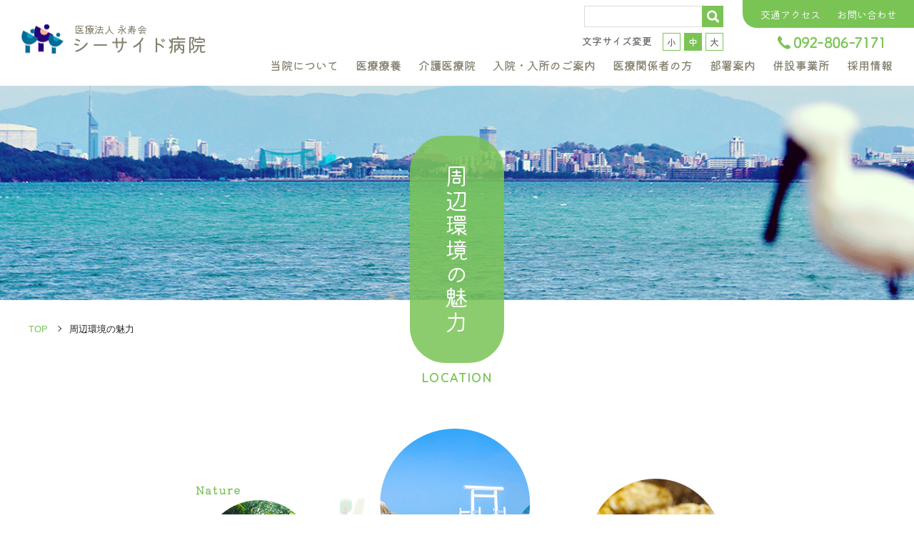

--- FILE ---
content_type: text/html; charset=UTF-8
request_url: https://seaside-hp.or.jp/location/
body_size: 16382
content:
<!DOCTYPE html>
<html lang="ja" prefix="og: http://ogp.me/ns#">
<head prefix="og: http://ogp.me/ns# fb: http://ogp.me/ns/fb# article: http://ogp.me/ns/article#">
    <meta charset="utf-8">
    <title>周辺環境の魅力｜医療法人永寿会 シーサイド病院｜医療療養・介護医療院</title>
    <meta name="description" content="高齢者専門の病院として、長期化する入院生活を少しでも明るく、楽しくお過ごし頂けるように、リハビリとレクリエーションに重点を置き、地域（今津福祉村）と連携し医療介護に取り組み、医療・介護・福祉の総合的なケアを目指しています。">
    <meta name="keywords" content="シーサイド病院,福岡,福岡市,福岡市西区,西区,今津,糸島,医療,介護,リハビリ,デイケア,グループホーム,訪問,ケアプラン,保育園,介護士,看護師,求人">
    <meta http-equiv="X-UA-Compatible" content="IE=edge">
    <meta name="viewport" content="width=device-width, initial-scale=1.0, minimum-scale=1.0, maximum-scale=2.0, user-scalable=yes">
    <meta name="format-detection" content="telephone=no">
    <link rel="icon" href="https://seaside-hp.or.jp/favicon.ico">
    <link rel="shortcut icon" href="https://seaside-hp.or.jp/favicon.ico">
    <meta property="og:site_name" content="医療法人永寿会 シーサイド病院｜医療療養・介護医療院" />
    <meta property="og:title" content="周辺環境の魅力" />
    <meta property="og:type" content="website">
    
    <meta property="og:image" content="http://www.seaside-hp.or.jp/assets/img/common/img_ogp.png">
    <link rel="stylesheet" href="https://seaside-hp.or.jp/assets/css/style.css" media="all" type="text/css">
        <link rel="stylesheet" href="https://seaside-hp.or.jp/assets/css/style.css" media="all" type="text/css">
    <link rel="stylesheet" href="https://seaside-hp.or.jp/assets/css/scroll-hint.css" media="all" type="text/css">
        
    <script src="https://seaside-hp.or.jp/assets/js/jquery-1.12.2.min.js"></script>
    <script src="https://seaside-hp.or.jp/assets/js/jquery.cookie.js"></script>
    <script src="https://seaside-hp.or.jp/assets/js/jquery.matchHeight.js"></script>
    <script src="https://seaside-hp.or.jp/assets/js/scrollsmoothly.js"></script>

    <!-- Google Tag Manager -->
<!-- Google Tag Manager -->
<script>(function(w,d,s,l,i){w[l]=w[l]||[];w[l].push({'gtm.start':
new Date().getTime(),event:'gtm.js'});var f=d.getElementsByTagName(s)[0],
j=d.createElement(s),dl=l!='dataLayer'?'&l='+l:'';j.async=true;j.src=
'https://www.googletagmanager.com/gtm.js?id='+i+dl;f.parentNode.insertBefore(j,f);
})(window,document,'script','dataLayer','GTM-W6WVXL7');</script>
<!-- End Google Tag Manager -->
<!-- End Google Tag Manager -->
</head>
<html>
    <body>
        <!-- Google Tag Manager (noscript) -->
<!-- Google Tag Manager (noscript) -->
<noscript><iframe src="https://www.googletagmanager.com/ns.html?id=GTM-W6WVXL7"
height="0" width="0" style="display:none;visibility:hidden"></iframe></noscript>
<!-- End Google Tag Manager (noscript) -->
<!-- End Google Tag Manager (noscript) -->
        <div id="container">

            <g_header></g_header>

            <div class="pagetitle pagetitle--location">
    <h2 class="pagetitle__title pagetitle__title--location">周辺環境の魅力<span>LOCATION</span></h2>
</div>

<div id="topic-path" class="pc">
    <div class="wrapper-base">
        <ul>
            <li><a href="../">TOP</a></li>
            <li>周辺環境の魅力</li>
        </ul>
    </div>
</div>

<div class="contents-wrap width-all">

    <div class="location-read-wrapper">
        <div class="wrapper-base">
            <div class="location-read-wrapper__ttl"><img src="../assets/img/location/txt_location.png" alt="周辺環境の魅力"></div>
            <p class="location-read-wrapper__text">当院が位置する糸島半島は<br>絶景スポットや美味しいグルメ等、魅力満載です。<br>お見舞いに来られた際には糸島半島を堪能し<br>お気に入りのスポットを見つけてみてはいかがでしょうか。</p>
        </div>
    </div>


    <div class="location-news-wrapper">
        <div class="wrapper-base">

            <div class="location-news-wrapper__inr">
                <h3 class="hl01 hl01--quicksand">NEWS</h3>

                <ul class="location-news-wrapper__list">
                    <li>
    <a href="https://seaside-hp.or.jp/news/604/detail"  class="news-box">
        <div class="news-box__inner">
            <p class="news-box__inner__date">
                2026.01.05
            </p><span class="icon icon--news03">周辺環境の魅力</span>
        </div>
        <div class="news-box__txt">JA福岡市今津支店【JAのふれあい青空市2025】 </div>
    </a>
</li>
<li>
    <a href="https://seaside-hp.or.jp/news/589/detail"  class="news-box">
        <div class="news-box__inner">
            <p class="news-box__inner__date">
                2025.12.04
            </p><span class="icon icon--news03">周辺環境の魅力</span>
        </div>
        <div class="news-box__txt">四所神社（ししょじんじゃ） </div>
    </a>
</li>
<li>
    <a href="https://seaside-hp.or.jp/news/577/detail"  class="news-box">
        <div class="news-box__inner">
            <p class="news-box__inner__date">
                2025.11.15
            </p><span class="icon icon--news03">周辺環境の魅力</span>
        </div>
        <div class="news-box__txt">2025年福岡マラソンを応援しました </div>
    </a>
</li>
<li>
    <a href="https://seaside-hp.or.jp/news/574/detail"  class="news-box">
        <div class="news-box__inner">
            <p class="news-box__inner__date">
                2025.11.07
            </p><span class="icon icon--news03">周辺環境の魅力</span>
        </div>
        <div class="news-box__txt">今津中田コスモス広場 </div>
    </a>
</li>
<li>
    <a href="https://seaside-hp.or.jp/news/569/detail"  class="news-box">
        <div class="news-box__inner">
            <p class="news-box__inner__date">
                2025.11.04
            </p><span class="icon icon--news03">周辺環境の魅力</span>
        </div>
        <div class="news-box__txt">元岡豊年まつり2025 </div>
    </a>
</li>
<li>
    <a href="https://seaside-hp.or.jp/news/573/detail"  class="news-box">
        <div class="news-box__inner">
            <p class="news-box__inner__date">
                2025.10.29
            </p><span class="icon icon--news03">周辺環境の魅力</span>
        </div>
        <div class="news-box__txt">今津コスモス広場で花摘み体験♪【11/1(土)開催】 </div>
    </a>
</li>
<li>
    <a href="https://seaside-hp.or.jp/news/522/detail"  class="news-box">
        <div class="news-box__inner">
            <p class="news-box__inner__date">
                2025.10.06
            </p><span class="icon icon--news03">周辺環境の魅力</span>
        </div>
        <div class="news-box__txt">今津で楽しむタイ料理【ルアンダラー】 </div>
    </a>
</li>
<li>
    <a href="https://seaside-hp.or.jp/news/518/detail"  class="news-box">
        <div class="news-box__inner">
            <p class="news-box__inner__date">
                2025.09.22
            </p><span class="icon icon--news03">周辺環境の魅力</span>
        </div>
        <div class="news-box__txt">福岡西の小さなカフェ『hug』（ハグ） </div>
    </a>
</li>
<li>
    <a href="https://seaside-hp.or.jp/news/517/detail"  class="news-box">
        <div class="news-box__inner">
            <p class="news-box__inner__date">
                2025.08.13
            </p><span class="icon icon--news03">周辺環境の魅力</span>
        </div>
        <div class="news-box__txt">今津で異国の香り『バインミー10』 </div>
    </a>
</li>
<li>
    <a href="https://seaside-hp.or.jp/news/511/detail"  class="news-box">
        <div class="news-box__inner">
            <p class="news-box__inner__date">
                2025.08.05
            </p><span class="icon icon--news03">周辺環境の魅力</span>
        </div>
        <div class="news-box__txt">今津運動公園のひまわり </div>
    </a>
</li>
                </ul>

                <div class="location-news-wrapper__btn"><a href="https://seaside-hp.or.jp/news" class="btn">新着一覧</a></div>

            </div>
        </div>
    </div>


    <div class="location-charm-wrapper">
        <div class="wrapper-base">
            <h3 class="hl05">TOURISM<span class="hl05__jp">観光</span></h3>
            <h4 class="location-charm-wrapper__catch">自然豊かな糸島の美しい絶景</h4>
            <p class="location-charm-wrapper__read">糸島半島には自然がおりなす絶景スポットや絶滅危惧種が見られます。</p>

            <p class="location-charm-wrapper__famous"><span>櫻井神社</span><span>白糸の滝</span><span>芥屋の大門</span><span>雷山千如寺大悲王院</span><span>クロツラヘラサギ</span><span>元寇防塁</span></p>

            <ul class="location-charm-wrapper__photo-list clearfix">
                <li>
                    <figure class="location-charm-wrapper__photo-list__img">
                        <img src="../assets/img/location/img_tourism01.jpg" alt="桜井二見ヶ浦の夫婦岩">
                        <figcaption class="location-charm-wrapper__photo-list__img__caption">桜井二見ヶ浦の夫婦岩</figcaption>
                    </figure>
                </li>
                <li>
                    <figure class="location-charm-wrapper__photo-list__img">
                        <img src="../assets/img/location/img_tourism02.jpg" alt="幣（にぎ）の浜">
                        <figcaption class="location-charm-wrapper__photo-list__img__caption">幣（にぎ）の浜</figcaption>
                    </figure>
                </li>
                <li>
                    <figure class="location-charm-wrapper__photo-list__img">
                        <img src="../assets/img/location/img_tourism03.jpg" alt="白糸の滝">
                        <figcaption class="location-charm-wrapper__photo-list__img__caption">白糸の滝</figcaption>
                    </figure>
                </li>
            </ul>
            
            <div class="charm-box clearfix">
                <div class="charm-box__body">
                    <h5 class="hl07 hl07--blue">絶滅危惧種のクロツラヘラサギ</h5>
                    <p class="text-box">全世界で４８６４羽しか生息していない貴重な鳥です。２０２１年日本国内で５７０羽が確認されています。ペリカン目のトキ科に属する水鳥で、トキと同じ仲間です。<br>しゃもじのような嘴（くちばし）が特徴で、へら（篦）の形に似ていることからヘラサギと呼ばれています。11月頃にはシーサイド病院の近くにある今津干潟や瑞梅寺川河口で餌を捕る姿が見れるかも♪</p>
                </div>
                <div class="charm-box__img"><img src="../assets/img/location/img_location01.jpg" alt="絶滅危惧種のクロツラヘラサギ"></div>
            </div>
        </div>
    </div>


    <div class="location-charm-wrapper">
        <div class="wrapper-base">
            <h3 class="hl05">GOURMET<span class="hl05__jp">グルメ</span></h3>
            <h4 class="location-charm-wrapper__catch">大自然に育まれた食材で舌鼓</h4>
            <p class="location-charm-wrapper__read">豊かな自然で育った海の幸や山の幸。海沿いにはおしゃれでインスタ映えするカフェもあります。</p>

            <p class="location-charm-wrapper__famous"><span>カキ小屋</span><span>海鮮丼</span><span>カフェ</span></p>

            <ul class="location-charm-wrapper__photo-list clearfix">
                <li>
                    <figure class="location-charm-wrapper__photo-list__img">
                        <img src="../assets/img/location/img_gourmet01.jpg" alt="">
                        <!--<figcaption class="location-charm-wrapper__photo-list__img__caption"></figcaption>-->
                    </figure>
                </li>
                <li>
                    <figure class="location-charm-wrapper__photo-list__img">
                        <img src="../assets/img/location/img_gourmet02.jpg" alt="">
                        <!--<figcaption class="location-charm-wrapper__photo-list__img__caption"></figcaption>-->
                    </figure>
                </li>
                <li>
                    <figure class="location-charm-wrapper__photo-list__img">
                        <img src="../assets/img/location/img_gourmet03.jpg" alt="">
                        <!--<figcaption class="location-charm-wrapper__photo-list__img__caption"></figcaption>-->
                    </figure>
                </li>
            </ul>
        </div>
    </div>


    <div class="location-charm-wrapper mb00">
        <div class="wrapper-base">
            <h3 class="hl05">LEISURE<span class="hl05__jp">レジャー</span></h3>
            <h4 class="location-charm-wrapper__catch">山と海のレジャー体験も盛りだくさん！</h4>
            <p class="location-charm-wrapper__read">糸島半島の海や山にはご家族連れで楽しめるレジャーが沢山あります。</p>

            <p class="location-charm-wrapper__famous"><span>海釣り公園</span><span>今津運動公園</span><span>いちご狩り</span><span>大原海水浴場</span><span>サップ</span></p>

            <ul class="location-charm-wrapper__photo-list clearfix">
                <li>
                    <figure class="location-charm-wrapper__photo-list__img">
                        <img src="../assets/img/location/img_leisure01.jpg" alt="">
                        <!--<figcaption class="location-charm-wrapper__photo-list__img__caption"></figcaption>-->
                    </figure>
                </li>
                <li>
                    <figure class="location-charm-wrapper__photo-list__img">
                        <img src="../assets/img/location/img_leisure02.jpg" alt="">
                        <!--<figcaption class="location-charm-wrapper__photo-list__img__caption"></figcaption>-->
                    </figure>
                </li>
                <li>
                    <figure class="location-charm-wrapper__photo-list__img">
                        <img src="../assets/img/location/img_leisure03.jpg" alt="">
                        <!--<figcaption class="location-charm-wrapper__photo-list__img__caption"></figcaption>-->
                    </figure>
                </li>
            </ul>
        </div>
    </div>

</div>

            <g_relation></g_relation>
            <g_footer></g_footer>

        </div>

        <!-- スマホメニュー -->
        <div class="sp-menu__list tbsp">
            <g_sp_menu></g_sp_menu>
        </div>
        <!-- /スマホメニュー -->

                <!--高さ-->
        <script>
        $(function(){
            $('.MH').matchHeight();
        });
        </script>

        <script src="https://cdnjs.cloudflare.com/ajax/libs/riot/3.10.3/riot+compiler.min.js"></script>
        <script type="riot/tag" src="https://seaside-hp.or.jp/assets/tags/g_header.tag"></script>
        <script type="riot/tag" src="https://seaside-hp.or.jp/assets/tags/g_footer.tag"></script>
        <script type="riot/tag" src="https://seaside-hp.or.jp/assets/tags/g_relation.tag"></script>
        <!--<script type="riot/tag" src="https://seaside-hp.or.jp/assets/tags/g_side_navi.tag&quot;&gt;&lt;/script>-->
        <script type="riot/tag" src="https://seaside-hp.or.jp/assets/tags/g_sp_menu.tag"></script>
        <script src="https://seaside-hp.or.jp/assets/tags/base.js"></script>
        <!--SCROLL TABLE-->
        <script src="https://seaside-hp.or.jp/assets/js/scroll-hint.min.js"></script>
        <script>
            $(function(){
                if ($('.js-scrollable').length > 0) {
                    new ScrollHint('.js-scrollable');
                }
            });
        </script>
                
    </body>

</html>


--- FILE ---
content_type: text/css
request_url: https://seaside-hp.or.jp/assets/css/style.css
body_size: 445564
content:
@charset "UTF-8";
@import url("https://fonts.googleapis.com/earlyaccess/notosansjapanese.css");
@import url("https://fonts.googleapis.com/css?family=Noto+Serif+JP:300,500,600,700,900");
@import url("https://fonts.googleapis.com/css?family=Roboto:100,300,400,500,700,900");
@import url("https://fonts.googleapis.com/css2?family=Kiwi+Maru:wght@300;400;500&display=swap");
@import url("https://fonts.googleapis.com/css2?family=Quicksand:wght@300;400;500;600;700&display=swap");
/* サイトの基本のカラー */
/* メニュー別にカラーが決まってる場合 */
/* ほぼ白の黄色 */
/* ブレイクポイント参考

PC:インナーコンテンツサイズ以上
Laptop-HiDPI:1440
Laptop-MDPI :1280
iPad Pro(10.5inch):834
iPad Pro(12.9inch):1024
iPad:601
SP:600

*/
/* レスポンシブサイト非表示 */
/*共通の処理*/
@media screen and (min-width: 599px) {
  .sp {
    display: none !important;
  }
}
@media screen and (min-width: 1025px) {
  .tb-sp {
    display: none !important;
  }
}
@media screen and (max-width: 600px) {
  .tb-pc {
    display: none !important;
  }
}
@media screen and (max-width: 1024px) {
  .pc {
    display: none !important;
  }
}
@media print, screen and (min-width: 1025px) {
  a[href^="tel:"] {
    pointer-events: none;
  }
}
/*--------------------------------------------------------

	リセット : html5reset-1.6.1.css

参考
https://coliss.com/articles/build-websites/operation/css/my-css-reset-by-ire.html
----------------------------------------------------------*/
/*
html5doctor.com Reset Stylesheet
v1.6.1
Last Updated: 2010-09-17
Author: Richard Clark - http://richclarkdesign.com
Twitter: @rich_clark
*/
html {
  font-size: 62.5%;
}

/*body設定*/
body {
  margin: 0;
  padding: 0;
  font-family: "Kiwi Maru", "游ゴシック", Yu Gothic, "ヒラギノ角ゴ Pro W3", "Hiragino Kaku Gothic Pro", "メイリオ", Meiryo, Osaka, "ＭＳ Ｐゴシック", "MS PGothic", serif;
  color: #6e6b5a;
  -webkit-text-size-adjust: none;
  -webkit-font-smoothing: antialiased;
  -moz-osx-font-smoothing: grayscale;
  background: #fff;
  line-height: 1.7;
  font-size: 1.5rem;
  overflow-x: hidden;
  text-rendering: optimizeSpeed;
  /*任意でフォントサイズを指定*/
}
@media print, screen and (min-width: 1025px) {
  body {
    font-weight: 500;
  }
}

/*IE用：游ゴシックの謎余白をなくすためフォントを別指定*/
@media all and (-ms-high-contrast: none) {
  body {
    font-family: Meiryo, sans-serif;
  }
}
/*要素のフォントサイズやマージン・パディングをリセットしています*/
html,
body,
h1,
h2,
h3,
h4,
h5,
h6,
a,
p,
span,
em,
small,
strong,
sub,
sup,
mark,
del,
ins,
strike,
abbr,
dfn,
blockquote,
q,
cite,
code,
pre,
ol,
ul,
li,
dl,
dt,
dd,
div,
section,
article,
main,
aside,
nav,
header,
hgroup,
footer,
img,
figure,
figcaption,
address,
time,
audio,
video,
canvas,
iframe,
details,
summary,
fieldset,
form,
label,
legend,
caption {
  margin: 0;
  padding: 0;
  border: 0;
  outline: 0;
  vertical-align: baseline;
  background: transparent;
  box-sizing: border-box;
}

/*テーブル指定*/
table,
tbody,
tfoot,
thead,
tr,
th,
td {
  margin: 0;
  padding: 0;
  vertical-align: baseline;
  background: transparent;
  box-sizing: border-box;
}

table {
  border-collapse: collapse;
  border-spacing: 0;
}

/*新規追加要素のデフォルトはすべてインライン要素になっているので、section要素などをブロック要素へ変更しています*/
main,
article,
aside,
details,
figcaption,
figure,
footer,
header,
hgroup,
menu,
nav,
section {
  display: block;
}

/*nav要素内ulのマーカー（行頭記号）を表示しないようにしています marginを指定したら地獄*/
ul[class],
ol[class] {
  list-style: none;
}

/*引用符の表示が出ないようにしています*/
blockquote,
q {
  quotes: none;
}

/*blockquote要素、q要素の前後にコンテンツを追加しないように指定しています*/
blockquote:before,
blockquote:after,
q:before,
q:after {
  content: "";
  content: none;
}

/* ins要素のデフォルトをセットし、色を変える場合はここで変更できるようにしています */
ins {
  background-color: #ff9;
  color: #000;
  text-decoration: none;
}

/* mark要素のデフォルトをセットし、色やフォントスタイルを変える場合はここで変更できるようにしています。また、mark要素とは、文書内の検索結果で該当するフレーズをハイライトして、目立たせる際に使用するようです。*/
mark {
  background-color: #ff9;
  color: #000;
  font-style: italic;
  font-weight: bold;
}

/*テキストに打ち消し線が付くようにしています*/
del {
  text-decoration: line-through;
}

/*IEではデフォルトで点線を下線表示する設定ではないので、下線がつくようにしています。また、マウスオーバー時にヘルプカーソルの表示が出るようにしています*/
abbr[title],
dfn[title] {
  border-bottom: 1px dotted;
  cursor: help;
}

/*水平罫線のデフォルトである立体的な罫線を見えなくしています*/
hr {
  display: block;
  height: 1px;
  border: 0;
  border-top: 1px solid #cccccc;
  margin: 1em 0;
  padding: 0;
}

/*縦方向の揃え位置を中央揃えに指定しています*/
input,
select {
  vertical-align: middle;
}

/*画像を縦に並べたときに余白が出てしまわないように*/
img {
  vertical-align: top;
  font-size: 0;
  line-height: 0;
  -webkit-backface-visibility: hidden;
  width: auto;
  max-width: 100%;
  height: auto;
}

/* タッチデバイスでのリンクやボタンの反応を向上 */
a,
area,
button,
[role=button],
input:not([type=range]),
label,
select,
summary,
textarea {
  -ms-touch-action: manipulation;
  touch-action: manipulation;
}

@page {
  size: A4;
  margin: 5mm;
}
/*a要素のフォントサイズなどをリセットしフォントの縦方向の揃え位置を親要素のベースラインに揃えるようにしています*/
a {
  color: #84816f;
  margin: 0;
  padding: 0;
  vertical-align: baseline;
  background: transparent;
  transition: 0.2s;
  text-decoration: none;
}

/*クラスの指定がない場合のリンクのデフォルト色を指定*/
a:not([class]) {
  color: #84816f;
}

a:not([class]):hover {
  color: #84816f;
  text-decoration: underline;
}

a:not([class]):active {
  color: #84816f;
}

/*すべての要素のfont-family, font-size, line-heightをその親から継承するようにリセット*/
* {
  font-family: inherit;
  font-size: inherit;
  line-height: inherit;
}

/*属性と状態のCSSリセット*/
[hidden] {
  display: none !important;
}

[disabled] {
  cursor: not-allowed;
}

:focus:not(:focus-visible) {
  outline: none;
}

/*box-sizing*/
*,
*::before,
*::after {
  -webkit-box-sizing: border-box;
  -moz-box-sizing: border-box;
  -o-box-sizing: border-box;
  -ms-box-sizing: border-box;
  box-sizing: border-box;
}

/*clearfix*/
/* For modern browsers */
.clearfix::after {
  content: "";
  display: table;
  clear: both;
}

/* For IE 6/7 only */
.clearfix {
  *zoom: 1;
}

/*禁則処理の追加*/
p,
li,
dt,
dd,
th,
td,
pre {
  -ms-line-break: strict;
  line-break: strict;
  -ms-word-break: break-strict;
  word-break: break-strict;
}

/** Selection */
::-moz-selection,
::selection {
  background-color: #b3d4fc;
  /* Change as appropriate */
  color: #000;
  /* Change as appropriate */
  text-shadow: none;
}

@media (prefers-reduced-motion: reduce) {
  * {
    animation-duration: 0.01ms !important;
    animation-iteration-count: 1 !important;
    transition-duration: 0.01ms !important;
    scroll-behavior: auto !important;
  }
}
/*クリアフィックス*/
.clearfix {
  *zoom: 1;
}
.clearfix:after {
  content: "";
  display: block;
  clear: both;
  height: 0;
  line-height: 0;
  visibility: hidden;
}

img {
  width: 100%;
}

a {
  text-decoration: none;
  transition: 0.5s;
}

p, h1, h2, h3, h4, h5, dt, dd, a {
  font-display: swap;
}

/*テキスト*/
.text-box {
  color: #444238;
  font-family: "游ゴシック", Yu Gothic, "ヒラギノ角ゴ Pro W3", "Hiragino Kaku Gothic Pro", "メイリオ", Meiryo, Osaka, "ＭＳ Ｐゴシック", "MS PGothic", sans-serif;
  line-height: 2;
}

/*インデント*/
.text-indent {
  color: #444238;
  font-family: "游ゴシック", Yu Gothic, "ヒラギノ角ゴ Pro W3", "Hiragino Kaku Gothic Pro", "メイリオ", Meiryo, Osaka, "ＭＳ Ｐゴシック", "MS PGothic", sans-serif;
  text-indent: -1em;
  padding-left: 1em;
}

/*ウェイト*/
.f-bold {
  font-weight: bold !important;
}

/*位置*/
.txt-center {
  text-align: center !important;
}

.txt-right {
  text-align: right !important;
}

.txt-left {
  text-align: left !important;
}

.f-color01 {
  color: #dd0000 !important;
}

.f-color02 {
  color: #7ac455 !important;
}

.f-color03 {
  color: #ea5d5d !important;
}

/*マージン*/
.mlr-05 {
  margin-right: -0.5em;
  margin-left: -0.5em;
}

.mlr-03 {
  margin-right: -0.3em;
  margin-left: -0.3em;
}

.mlr-01 {
  margin-right: -0.1em;
  margin-left: -0.1em;
}

.mb00 {
  margin-bottom: 0px !important;
}
@media screen and (max-width: 599px) {
  .mb00 {
    margin-bottom: 0px !important;
  }
}

.mb05 {
  margin-bottom: 5px !important;
}
@media screen and (max-width: 599px) {
  .mb05 {
    margin-bottom: 5px !important;
  }
}

.mb10 {
  margin-bottom: 10px !important;
}
@media screen and (max-width: 599px) {
  .mb10 {
    margin-bottom: 5px !important;
  }
}

.mb15 {
  margin-bottom: 15px !important;
}
@media screen and (max-width: 599px) {
  .mb15 {
    margin-bottom: 10px !important;
  }
}

.mb20 {
  margin-bottom: 20px !important;
}
@media screen and (max-width: 599px) {
  .mb20 {
    margin-bottom: 10px !important;
  }
}

.mb30 {
  margin-bottom: 30px !important;
}
@media screen and (max-width: 1024px) {
  .mb30 {
    margin-bottom: 20px !important;
  }
}
@media screen and (max-width: 599px) {
  .mb30 {
    margin-bottom: 15px !important;
  }
}

.mb40 {
  margin-bottom: 40px !important;
}
@media screen and (max-width: 1024px) {
  .mb40 {
    margin-bottom: 30px !important;
  }
}
@media screen and (max-width: 599px) {
  .mb40 {
    margin-bottom: 20px !important;
  }
}

.mb50 {
  margin-bottom: 50px !important;
}
@media screen and (max-width: 599px) {
  .mb50 {
    margin-bottom: 25px !important;
  }
}

.mb70 {
  margin-bottom: 70px !important;
}
@media screen and (max-width: 1024px) {
  .mb70 {
    margin-bottom: 40px !important;
  }
}
@media screen and (max-width: 599px) {
  .mb70 {
    margin-bottom: 30px !important;
  }
}

.mb80 {
  margin-bottom: 80px !important;
}
@media screen and (max-width: 1024px) {
  .mb80 {
    margin-bottom: 40px !important;
  }
}
@media screen and (max-width: 599px) {
  .mb80 {
    margin-bottom: 30px !important;
  }
}

/*余白*/
.pb00 {
  padding-bottom: 0px !important;
}

@media print {
  .tb-sp,
  .sp {
    display: none !important;
  }
  body {
    width: 1080px;
    -webkit-print-color-adjust: exact;
  }
  #container {
    margin-top: 0 !important;
  }
  .header {
    position: relative !important;
  }
  .contents-wrap,
  .wrapper-base {
    max-width: 100% !important;
  }
  #recruitBtn,
  #pageTop {
    display: none !important;
  }
  /*　------- ↓その他参考例　---------
  .header {
      position: relative !important; //ヘッダー固定fixedを解除
  }
  .header .header-inner {
      width: 100% !important; //サイト幅を解除
  }
  .page-title {
      margin-top: 0px !important; //固定ヘッダー時のマージンTOP分を解除
      width: 100% !important; //サイト幅を解除
  }
  .breadcrumbs-list {
      width: 100% !important; //サイト幅を解除
  }
  .global-nav {
      width: 100%; //サイト幅を解除
  }
  ------- ↑その他参考　---------*/
}
@page {
  size: A4;
  margin: 12.7mm 9.7mm;
}
#container {
  margin-top: 120px;
}
@media screen and (max-width: 1024px) {
  #container {
    margin-top: 94px;
  }
}
@media screen and (max-width: 599px) {
  #container {
    margin-top: 70px;
  }
}

.contents-wrap {
  width: 100%;
  max-width: 1200px;
  margin: 0 auto;
  -webkit-transition: 0.5s ease-in-out;
  -moz-transition: 0.5s ease-in-out;
  -o-transition: 0.5s ease-in-out;
  transition: 0.5s ease-in-out;
  *zoom: 1;
}
.contents-wrap:after {
  content: "";
  display: table;
  clear: both;
}
@media print, screen and (min-width: 1025px) {
  .contents-wrap {
    padding-bottom: 120px;
  }
}
@media screen and (max-width: 1024px) {
  .contents-wrap {
    padding-bottom: 60px;
  }
}
.contents-wrap.width-all {
  max-width: 100%;
}
@media screen and (min-width: 1025px) and (max-width: 1200px) {
  .contents-wrap.width-all .wrapper-base {
    padding-left: 30px;
    padding-right: 30px;
  }
}

/*2カラム*/
@media print, screen and (min-width: 1025px) {
  .main-wrap {
    float: left;
    width: calc(96.9% - 240px);
    max-width: 920px;
  }
}
@media screen and (min-width: 1025px) and (max-width: 1200px) {
  .main-wrap {
    padding-left: 30px;
    box-sizing: border-box;
  }
}
@media screen and (max-width: 1024px) {
  .main-wrap {
    padding-bottom: 100px;
  }
}
@media screen and (max-width: 599px) {
  .main-wrap {
    padding-bottom: 60px;
  }
}

@media print, screen and (min-width: 1025px) {
  .side-wrap {
    float: right;
    width: 240px;
  }
}
@media screen and (max-width: 1024px) {
  .side-wrap {
    padding-left: 30px;
    padding-right: 30px;
  }
}
@media screen and (max-width: 599px) {
  .side-wrap {
    padding-left: 15px;
    padding-right: 15px;
  }
}

/* =====================================================

wrapper

===================================================== */
.wrapper-base {
  -webkit-transition: 0.5s ease-in-out;
  -moz-transition: 0.5s ease-in-out;
  -o-transition: 0.5s ease-in-out;
  transition: 0.5s ease-in-out;
}
@media print, screen and (min-width: 1025px) {
  .wrapper-base {
    max-width: 1200px;
    margin: 0 auto;
  }
}
@media screen and (max-width: 1024px) {
  .wrapper-base {
    padding-left: 30px;
    padding-right: 30px;
  }
}
@media screen and (max-width: 599px) {
  .wrapper-base {
    padding-left: 15px;
    padding-right: 15px;
  }
}

.wrapper-left {
  -webkit-transition: 0.5s ease-in-out;
  -moz-transition: 0.5s ease-in-out;
  -o-transition: 0.5s ease-in-out;
  transition: 0.5s ease-in-out;
}
@media print, screen and (min-width: 1025px) {
  .wrapper-left {
    float: left;
  }
}

.wrapper-right {
  -webkit-transition: 0.5s ease-in-out;
  -moz-transition: 0.5s ease-in-out;
  -o-transition: 0.5s ease-in-out;
  transition: 0.5s ease-in-out;
}
@media print, screen and (min-width: 1025px) {
  .wrapper-right {
    float: right;
  }
}

/* =====================================================

サイドメニュー

===================================================== */
.side-wrap-navi__title {
  color: #FFFFFF;
  font-size: 1.8rem;
  line-height: 1;
  text-align: center;
  background-color: #7ac455;
  border-radius: 30px 30px 0 0;
  padding: 20px 0 20px;
}
@media screen and (max-width: 599px) {
  .side-wrap-navi__title {
    border-radius: 25px 25px 0 0;
  }
}
.side-wrap-navi__title a {
  display: block;
  color: #FFFFFF !important;
  border-radius: 30px 30px 0 0;
  padding: 20px 0 20px;
  margin: -20px 0 -20px;
  -webkit-transition: 0.5s ease-in-out;
  -moz-transition: 0.5s ease-in-out;
  -o-transition: 0.5s ease-in-out;
  transition: 0.5s ease-in-out;
}
@media screen and (max-width: 599px) {
  .side-wrap-navi__title a {
    border-radius: 25px 25px 0 0;
  }
}
.side-wrap-navi__list {
  background-color: #faf9f4;
  border-radius: 0 0 30px 30px;
  padding: 5px 20px;
}
@media screen and (max-width: 1024px) {
  .side-wrap-navi__list {
    padding: 10px 40px;
  }
}
@media screen and (max-width: 599px) {
  .side-wrap-navi__list {
    border-radius: 0 0 25px 25px;
    padding: 5px 20px;
  }
}
.side-wrap-navi__list > li {
  border-bottom: #e4e4e4 solid 1px;
}
.side-wrap-navi__list > li:last-child {
  border-bottom: none;
}
.side-wrap-navi__list > li a {
  position: relative;
  display: block;
  padding: 12px 9px 12px 0;
  -webkit-transition: 0.2s ease-in-out;
  -moz-transition: 0.2s ease-in-out;
  -o-transition: 0.2s ease-in-out;
  transition: 0.2s ease-in-out;
}
.side-wrap-navi__list > li a::before {
  position: absolute;
  content: "";
  top: 0;
  right: 0;
  bottom: 0;
  margin: auto 0;
  width: 6px;
  height: 6px;
  border-style: solid;
  border-width: 1px;
  border-color: #207a4f;
  border-left: none;
  border-bottom: none;
  -webkit-transform: rotate(45deg);
  -ms-transform: rotate(45deg);
  transform: rotate(45deg);
}
.side-wrap-navi__list > li a.current, .side-wrap-navi__list > li a:hover {
  color: #7ac455;
}

/* =====================================================

news-box

===================================================== */
.news-box {
  position: relative;
  display: block;
  text-decoration: none;
  padding: 21px 24px 21px 0;
  word-break: break-all;
  -webkit-transition: 0.5s ease-in-out;
  -moz-transition: 0.5s ease-in-out;
  -o-transition: 0.5s ease-in-out;
  transition: 0.5s ease-in-out;
  *zoom: 1;
}
.news-box:after {
  content: "";
  display: table;
  clear: both;
}
@media screen and (max-width: 599px) {
  .news-box {
    padding: 16px 24px 16px 0;
  }
}
.news-box::before {
  position: absolute;
  content: "";
  top: 0;
  right: 10px;
  bottom: 0;
  margin: auto 0;
  width: 6px;
  height: 6px;
  border-style: solid;
  border-width: 1px;
  border-color: #207a4f;
  border-left: none;
  border-bottom: none;
  -webkit-transform: rotate(45deg);
  -ms-transform: rotate(45deg);
  transform: rotate(45deg);
}
.news-box:hover {
  background-color: rgba(122, 196, 85, 0.1);
}
.news-box__inner {
  float: left;
  width: 245px;
  -webkit-transition: 0.5s ease-in-out;
  -moz-transition: 0.5s ease-in-out;
  -o-transition: 0.5s ease-in-out;
  transition: 0.5s ease-in-out;
}
@media screen and (max-width: 834px) {
  .news-box__inner {
    float: none;
    width: 230px;
  }
}
@media screen and (max-width: 599px) {
  .news-box__inner {
    width: 215px;
  }
}
.news-box__inner__date {
  display: inline-block;
  font-size: 1.6rem;
  font-family: "Quicksand", sans-serif;
  color: #555;
}
@media screen and (max-width: 599px) {
  .news-box__inner__date {
    font-size: 1.4rem;
  }
}
.news-box__inner .icon {
  margin-top: 5px;
  margin-left: 0;
  float: right;
}
.news-box__txt {
  float: right;
  width: calc(100% - 245px - 30px);
  -webkit-transition: 0.5s ease-in-out;
  -moz-transition: 0.5s ease-in-out;
  -o-transition: 0.5s ease-in-out;
  transition: 0.5s ease-in-out;
  color: #555;
}
@media screen and (max-width: 834px) {
  .news-box__txt {
    float: none;
    width: 100%;
  }
}

/* =====================================================

アイコン

===================================================== */
.icon {
  display: inline-block;
  width: 129px;
  color: #FFFFFF;
  font-size: 1.4rem;
  font-weight: 400;
  line-height: 1;
  text-align: center;
  padding: 2px 0 3px;
  margin-left: 30px;
  box-sizing: border-box;
}
@media screen and (max-width: 599px) {
  .icon {
    width: 120px;
    font-size: 1.3rem;
    margin-left: 20px;
  }
}
.icon--news01 {
  background-color: #8dcb6e;
}
.icon--news02 {
  background-color: #b9c94f;
}
.icon--news03 {
  background-color: #75d0c7;
}
.icon--news04 {
  background-color: #6c8dc8;
}
.icon--news05 {
  background-color: #ae88d5;
}

.new {
  display: inline-block;
  color: #ef8d8d;
  font-family: "Quicksand", sans-serif;
  font-weight: 500;
  letter-spacing: 1px;
  margin-left: 13px;
}

/* =====================================================

リスト

===================================================== */
.ul-list {
  list-style: none;
}
.ul-list > li {
  position: relative;
  color: #000000;
  font-family: "游ゴシック", Yu Gothic, "ヒラギノ角ゴ Pro W3", "Hiragino Kaku Gothic Pro", "メイリオ", Meiryo, Osaka, "ＭＳ Ｐゴシック", "MS PGothic", sans-serif;
  text-align: justify;
  padding-left: 1.2em;
  margin-bottom: 10px;
}
@media screen and (max-width: 599px) {
  .ul-list > li {
    margin-bottom: 7px;
  }
}
.ul-list > li:last-child {
  margin-bottom: 0;
}
.ul-list > li::before {
  content: "";
  top: 9px;
  left: 3px;
  width: 6px;
  height: 6px;
  background-color: #7ac455;
  position: absolute;
  -moz-border-radius: 6px;
  -webkit-border-radius: 6px;
  -o-border-radius: 6px;
  -ms-border-radius: 6px;
  border-radius: 6px;
}
@media screen and (max-width: 599px) {
  .ul-list > li::before {
    top: 8px;
    left: 0px;
  }
}
.ul-list--red > li::before {
  background-color: #ea5d5d;
}

.num-list {
  counter-reset: num;
  list-style: none;
}
.num-list > li {
  position: relative;
  text-align: justify;
  padding-left: 38px;
  margin-bottom: 20px;
}
@media screen and (max-width: 599px) {
  .num-list > li {
    padding-left: 30px;
    margin-bottom: 15x;
  }
}
.num-list > li:last-child {
  margin-bottom: 0;
}
.num-list > li::before {
  content: counter(num);
  counter-increment: num;
  position: absolute;
  top: 0;
  left: 0;
  width: 25px;
  height: 25px;
  color: #fff;
  font-size: 1.4rem;
  font-family: "Quicksand", sans-serif;
  text-align: center;
  line-height: 25px;
  background-color: #7ac455;
  -moz-border-radius: 50%;
  -webkit-border-radius: 50%;
  -o-border-radius: 50%;
  -ms-border-radius: 50%;
  border-radius: 50%;
}
@media screen and (max-width: 599px) {
  .num-list > li::before {
    width: 20px;
    height: 20px;
    font-size: 1.2rem;
    line-height: 20px;
  }
}

/* =====================================================

accordion

===================================================== */
.accordion {
  border-top: #dddddd solid 1px;
}
.accordion:last-child {
  border-bottom: #dddddd solid 1px;
}
.accordion__q {
  position: relative;
}
.accordion__q::before {
  position: absolute;
  content: "Q";
  top: 22px;
  left: 0;
  width: 44px;
  height: 44px;
  color: #FFFFFF;
  font-size: 2.2rem;
  font-family: "Quicksand", sans-serif;
  line-height: 44px;
  text-align: center;
  background-color: #7ac455;
  -moz-border-radius: 44px;
  -webkit-border-radius: 44px;
  -o-border-radius: 44px;
  -ms-border-radius: 44px;
  border-radius: 44px;
}
@media screen and (max-width: 599px) {
  .accordion__q::before {
    top: 22px;
    width: 33px;
    height: 33px;
    font-size: 1.8rem;
    line-height: 33px;
  }
}
.accordion__q > span {
  position: relative;
  display: block;
  color: #444238;
  font-size: 1.6rem;
  font-family: "游ゴシック", Yu Gothic, "ヒラギノ角ゴ Pro W3", "Hiragino Kaku Gothic Pro", "メイリオ", Meiryo, Osaka, "ＭＳ Ｐゴシック", "MS PGothic", sans-serif;
  font-weight: bold;
  padding: 30px 52px 30px 64px;
  cursor: pointer;
}
@media screen and (max-width: 599px) {
  .accordion__q > span {
    font-size: 1.5rem;
    padding: 25px 36px 25px 48px;
  }
}
.accordion__q > span::before, .accordion__q > span::after {
  content: "";
  position: absolute;
  background-color: #7ac455;
  margin: auto;
  -webkit-transition: 0.5s ease-in-out;
  -moz-transition: 0.5s ease-in-out;
  -o-transition: 0.5s ease-in-out;
  transition: 0.5s ease-in-out;
}
.accordion__q > span::before {
  top: 40px;
  right: 20px;
  width: 22px;
  height: 2px;
}
@media screen and (max-width: 599px) {
  .accordion__q > span::before {
    top: 37px;
    right: 10px;
    width: 16px;
  }
}
.accordion__q > span::after {
  top: 30px;
  right: 30px;
  width: 2px;
  height: 22px;
}
@media screen and (max-width: 599px) {
  .accordion__q > span::after {
    right: 17px;
    height: 16px;
  }
}
.accordion__q > span.open::before {
  -webkit-transform: rotate(180deg);
  transform: rotate(180deg);
}
.accordion__q > span.open::after {
  -webkit-transform: rotate(-270deg);
  transform: rotate(-270deg);
}
.accordion__a {
  display: none;
  position: relative;
  border-top: #DDDDDD dashed 1px;
}
.accordion__a::before {
  position: absolute;
  content: "A";
  top: 22px;
  left: 44px;
  width: 44px;
  height: 44px;
  color: #7ac455;
  font-size: 2.2rem;
  font-family: "Quicksand", sans-serif;
  line-height: 40px;
  text-align: center;
  background-color: #FFFFFF;
  border: #7ac455 solid 2px;
  -moz-border-radius: 44px;
  -webkit-border-radius: 44px;
  -o-border-radius: 44px;
  -ms-border-radius: 44px;
  border-radius: 44px;
  -moz-box-sizing: border-box;
  -webkit-box-sizing: border-box;
  -o-box-sizing: border-box;
  -ms-box-sizing: border-box;
  box-sizing: border-box;
}
@media screen and (max-width: 599px) {
  .accordion__a::before {
    top: 22px;
    left: 33px;
    width: 33px;
    height: 33px;
    font-size: 1.8rem;
    line-height: 29px;
  }
}
.accordion__a > li {
  color: #444238;
  font-family: "游ゴシック", Yu Gothic, "ヒラギノ角ゴ Pro W3", "Hiragino Kaku Gothic Pro", "メイリオ", Meiryo, Osaka, "ＭＳ Ｐゴシック", "MS PGothic", sans-serif;
  padding: 30px 0 30px 103px;
}
@media screen and (max-width: 599px) {
  .accordion__a > li {
    padding: 25px 0 25px 81px;
  }
}

/* =====================================================

tab

===================================================== */
.tab-area {
  display: table;
  width: 100%;
}
.tab-area .tab {
  display: table-cell;
  width: 33.3%;
  line-height: 1.15;
  vertical-align: middle;
  text-align: center;
  border-bottom: #dddddd solid 1px;
  padding: 22px 5px 16px;
  cursor: pointer;
  -moz-box-sizing: border-box;
  -webkit-box-sizing: border-box;
  -o-box-sizing: border-box;
  -ms-box-sizing: border-box;
  box-sizing: border-box;
}
@media screen and (max-width: 834px) {
  .tab-area .tab {
    padding: 16px 5px 11px;
  }
}
@media screen and (max-width: 599px) {
  .tab-area .tab {
    font-size: 1.4rem;
  }
}
.tab-area .tab.active {
  background-color: #faf9f4;
  border-top: #7ac455 solid 3px;
  border-left: #dddddd solid 1px;
  border-right: #dddddd solid 1px;
  border-bottom: none;
  padding-top: 17px;
}
@media screen and (max-width: 834px) {
  .tab-area .tab.active {
    border-top: #7ac455 solid 2px;
    padding-top: 11px;
  }
}

.tab-content-area {
  background-color: #faf9f4;
  padding: 50px 40px 60px;
}
@media screen and (max-width: 834px) {
  .tab-content-area {
    padding: 30px 30px 40px;
  }
}
@media screen and (max-width: 599px) {
  .tab-content-area {
    padding: 20px 15px 30px;
  }
}
.tab-content-area .tab-content {
  display: none;
}
.tab-content-area .tab-content.show {
  display: block;
  -webkit-transition: 0.5s ease-in-out;
  -moz-transition: 0.5s ease-in-out;
  -o-transition: 0.5s ease-in-out;
  transition: 0.5s ease-in-out;
}

.header {
  position: fixed;
  top: 0px;
  left: 0;
  z-index: 200;
  width: 100%;
  height: 120px;
  background-color: rgba(255, 255, 255, 0.85);
  -moz-box-sizing: border-box;
  -webkit-box-sizing: border-box;
  -o-box-sizing: border-box;
  -ms-box-sizing: border-box;
  box-sizing: border-box;
  -webkit-transition: 0.5s ease-in-out;
  -moz-transition: 0.5s ease-in-out;
  -o-transition: 0.5s ease-in-out;
  transition: 0.5s ease-in-out;
  /*グロナビ*/
}
@media screen and (max-width: 1024px) {
  .header {
    height: 94px;
  }
}
@media screen and (max-width: 599px) {
  .header {
    height: 70px;
  }
}
.header.open {
  background-color: rgb(255, 255, 255);
}
.header__logo {
  float: left;
  padding-left: 30px;
  margin-top: 34px;
}
@media screen and (max-width: 1024px) {
  .header__logo {
    padding-left: 25px;
    margin-top: 25px;
  }
}
@media screen and (max-width: 599px) {
  .header__logo {
    padding-left: 15px;
    margin-top: 20px;
  }
}
@media screen and (max-width: 320px) {
  .header__logo {
    padding-left: 12px;
    margin-top: 22px;
  }
}
.header__logo > a {
  display: inline-block;
  font-size: 2.7rem;
  font-weight: 400;
  line-height: 1;
  text-align: left;
  background-image: url("../img/common/logo.png");
  background-position: left center;
  background-repeat: no-repeat;
  background-size: 59px auto;
  padding-left: 70px;
}
@media screen and (max-width: 599px) {
  .header__logo > a {
    font-size: 1.9rem;
    font-weight: 500;
    background-size: 35px auto;
    padding-left: 40px;
  }
}
@media screen and (max-width: 320px) {
  .header__logo > a {
    font-size: 1.7rem;
    background-size: 32px auto;
    padding-left: 35px;
  }
}
.header__logo > a > span {
  display: block;
  font-size: 1.4rem;
  padding-left: 4px;
}
@media screen and (max-width: 599px) {
  .header__logo > a > span {
    font-size: 1rem;
  }
}
.header__logo > a:hover {
  text-decoration: none;
}
@media screen and (max-width: 1024px) {
  .header__spNavi {
    float: right;
  }
  .header__spNavi li {
    float: left;
    width: 60px;
    height: 60px;
    font-size: 1.1rem;
    line-height: 1;
    text-align: center;
    margin-top: 17px;
    cursor: pointer;
    -moz-box-sizing: border-box;
    -webkit-box-sizing: border-box;
    -o-box-sizing: border-box;
    -ms-box-sizing: border-box;
    box-sizing: border-box;
  }
}
@media screen and (max-width: 1024px) and (max-width: 599px) {
  .header__spNavi li {
    width: 45px;
    height: 45px;
    font-size: 1rem;
    margin-top: 12px;
  }
}
@media screen and (max-width: 1024px) and (max-width: 320px) {
  .header__spNavi li {
    width: 43px;
  }
}
@media screen and (max-width: 1024px) {
  .header__spNavi li#tel {
    background-image: url("../img/common/icon_tel.png");
    background-position: center center;
    background-repeat: no-repeat;
    background-size: 32px auto;
    background-color: #7ac455;
    margin-right: 10px;
    -moz-border-radius: 10px;
    -webkit-border-radius: 10px;
    -o-border-radius: 10px;
    -ms-border-radius: 10px;
    border-radius: 10px;
  }
}
@media screen and (max-width: 1024px) and (max-width: 599px) {
  .header__spNavi li#tel {
    background-size: 21px auto;
    margin-right: 7px;
    -moz-border-radius: 6px;
    -webkit-border-radius: 6px;
    -o-border-radius: 6px;
    -ms-border-radius: 6px;
    border-radius: 6px;
  }
}
@media screen and (max-width: 1024px) and (max-width: 320px) {
  .header__spNavi li#tel {
    margin-right: 4px;
  }
}
@media screen and (max-width: 1024px) {
  .header__spNavi li#tel a {
    display: block;
    height: 60px;
    color: #FFFFFF;
    -moz-box-sizing: border-box;
    -webkit-box-sizing: border-box;
    -o-box-sizing: border-box;
    -ms-box-sizing: border-box;
    box-sizing: border-box;
  }
}
@media screen and (max-width: 1024px) and (max-width: 599px) {
  .header__spNavi li#tel a {
    height: 45px;
  }
}
@media screen and (max-width: 1024px) {
  .header__spNavi li#recruit {
    background-image: url("../img/common/icon_recruit.png");
    background-position: center top 7px;
    background-repeat: no-repeat;
    background-size: 30px auto;
    background-color: #50bcb1;
    -moz-border-radius: 10px;
    -webkit-border-radius: 10px;
    -o-border-radius: 10px;
    -ms-border-radius: 10px;
    border-radius: 10px;
  }
}
@media screen and (max-width: 1024px) and (max-width: 599px) {
  .header__spNavi li#recruit {
    background-position: center top 5px;
    background-size: 20px auto;
    -moz-border-radius: 6px;
    -webkit-border-radius: 6px;
    -o-border-radius: 6px;
    -ms-border-radius: 6px;
    border-radius: 6px;
  }
}
@media screen and (max-width: 1024px) {
  .header__spNavi li#recruit a {
    display: block;
    height: 60px;
    color: #FFFFFF;
    padding-top: 39px;
    -moz-box-sizing: border-box;
    -webkit-box-sizing: border-box;
    -o-box-sizing: border-box;
    -ms-box-sizing: border-box;
    box-sizing: border-box;
  }
}
@media screen and (max-width: 1024px) and (max-width: 599px) {
  .header__spNavi li#recruit a {
    height: 45px;
    padding-top: 27px;
  }
}
@media screen and (max-width: 1024px) {
  .header__spNavi li#menu {
    position: relative;
    width: 88px;
    height: 94px;
    font-family: "Roboto", sans-serif !important;
    padding-top: 57px;
    margin-top: 0;
  }
}
@media screen and (max-width: 1024px) and (max-width: 599px) {
  .header__spNavi li#menu {
    width: 66px;
    height: 70px;
    padding-top: 40px;
  }
}
@media screen and (max-width: 1024px) and (max-width: 320px) {
  .header__spNavi li#menu {
    width: 46px;
  }
}
@media screen and (max-width: 1024px) {
  .header__spNavi li#menu::before, .header__spNavi li#menu::after {
    content: "";
    position: absolute;
    left: 0;
    right: 0;
    width: 32px;
    height: 2px;
    background-color: #84816f;
    margin: auto;
    -moz-border-radius: 5px;
    -webkit-border-radius: 5px;
    -o-border-radius: 5px;
    -ms-border-radius: 5px;
    border-radius: 5px;
    -webkit-transition: 0.5s ease-in-out;
    -moz-transition: 0.5s ease-in-out;
    -o-transition: 0.5s ease-in-out;
    transition: 0.5s ease-in-out;
  }
}
@media screen and (max-width: 1024px) and (max-width: 320px) {
  .header__spNavi li#menu::before, .header__spNavi li#menu::after {
    width: 27px;
  }
}
@media screen and (max-width: 1024px) {
  .header__spNavi li#menu::before {
    top: 29px;
  }
}
@media screen and (max-width: 1024px) and (max-width: 599px) {
  .header__spNavi li#menu::before {
    top: 19px;
  }
}
@media screen and (max-width: 1024px) {
  .header__spNavi li#menu::after {
    top: 39px;
  }
}
@media screen and (max-width: 1024px) and (max-width: 599px) {
  .header__spNavi li#menu::after {
    top: 29px;
  }
}
@media screen and (max-width: 1024px) {
  .open .header__spNavi li#menu::before, .open .header__spNavi li#menu::after {
    top: 33px;
  }
}
@media screen and (max-width: 1024px) and (max-width: 599px) {
  .open .header__spNavi li#menu::before, .open .header__spNavi li#menu::after {
    top: 23px;
  }
}
@media screen and (max-width: 1024px) {
  .open .header__spNavi li#menu::before {
    -webkit-transform: rotate(225deg);
    transform: rotate(225deg);
  }
  .open .header__spNavi li#menu::after {
    -webkit-transform: rotate(-225deg);
    transform: rotate(-225deg);
  }
  .header__spNavi li#menu .open .sp-menu {
    position: fixed;
  }
}
.header__sub-nav {
  position: absolute;
  top: 0;
  right: 0;
}
.header__sub-nav__tel {
  position: absolute;
  top: 50px;
  right: 43px;
  width: 148px;
  height: 19px;
}
.header__sub-nav__menu {
  position: absolute;
  top: 0;
  right: 0;
  width: 240px;
  background-color: #7ac455;
  padding: 12px 15px 12px 25px;
  border-radius: 0 0 0 20px;
}
.header__sub-nav__menu > li {
  float: left;
  font-size: 15px;
  font-weight: 300;
  line-height: 1;
  margin-right: 1.5em;
}
.header__sub-nav__menu > li:last-child {
  margin-right: 0;
}
.header__sub-nav__menu > li > a {
  position: relative;
  color: #ffffff !important;
  font-size: 14px;
}
.header__sub-nav__menu > li > a::before {
  position: absolute;
  content: "";
  bottom: 0;
  left: 0;
  width: 0;
  height: 2px;
  background-color: #ffffff;
  -webkit-transition: 0.5s ease-in-out;
  -moz-transition: 0.5s ease-in-out;
  -o-transition: 0.5s ease-in-out;
  transition: 0.5s ease-in-out;
}
.header__sub-nav__menu > li > a:hover {
  text-decoration: none;
}
.header__sub-nav__menu > li > a:hover::before {
  width: 100%;
}
.header__sub-nav__search {
  position: absolute;
  right: 296px;
  top: 8px;
  font-size: 15px;
}
.header__sub-nav__search input[type=search] {
  width: 166px;
  height: 30px;
  padding: 5px;
  box-sizing: border-box;
}
.header__sub-nav__search input[type=search]:focus {
  outline: none;
  border: 1px solid #7ac455;
}
.header__sub-nav__search input[type=image] {
  position: absolute;
  top: 0;
  right: -29px;
}
.header__sub-nav #fontSwitch {
  position: absolute;
  top: 46px;
  right: 250px;
  width: 215px;
  color: #666;
}
.header__sub-nav #fontSwitch .text {
  float: left;
  font-size: 14px;
}
.header__sub-nav #fontSwitch > ul {
  float: left;
  margin-left: 10px;
  list-style: none;
}
.header__sub-nav #fontSwitch > ul > li {
  float: left;
  margin-left: 5px;
  border: 1px solid #7ac455;
  display: block;
  padding: 5px;
  line-height: 1;
  font-size: 13px;
  color: #666;
  cursor: pointer;
}
.header__sub-nav #fontSwitch > ul > li.current {
  background-color: #7ac455;
  color: #fff;
}
.header__sub-nav #fontSwitch > ul > li:hover {
  background-color: #7ac455;
  color: #fff;
}
.header .global {
  position: absolute;
  top: 78px;
  right: 30px;
}
.header .global-nav {
  text-align: right;
}
.header .global-nav > li {
  display: inline-block;
  padding-left: 20px;
  position: relative;
  vertical-align: top;
}
@media screen and (max-width: 1200px) {
  .header .global-nav > li {
    padding-left: 15px;
  }
}
.header .global-nav > li:nth-child(1) {
  padding-left: 0;
}
.header .global-nav > li > a {
  position: relative;
  font-size: 1.6rem;
  text-align: center;
  text-decoration: none;
  -webkit-transition: 0.5s ease-in-out;
  -moz-transition: 0.5s ease-in-out;
  -o-transition: 0.5s ease-in-out;
  transition: 0.5s ease-in-out;
}
@media screen and (max-width: 1200px) {
  .header .global-nav > li > a {
    font-size: 1.5rem;
  }
}
.header .global-nav > li > a:hover, .header .global-nav > li > a.current {
  color: #7ac455;
}
.header .global-nav__menu_contents {
  position: absolute;
  top: 42px;
  right: 0;
  width: 200px;
  display: none;
}
.header .global-nav__menu_contents > ul {
  position: relative;
  list-style: none;
  background-color: #7ac455;
}
.header .global-nav__menu_contents > ul::before {
  content: "";
  position: absolute;
  top: -16px;
  right: 20px;
  border-style: solid;
  border-width: 8px 6px;
  border-color: transparent transparent #7ac455 transparent;
}
.header .global-nav__menu_contents > ul > li {
  border-bottom: 1px solid rgba(255, 255, 255, 0.4);
}
.header .global-nav__menu_contents > ul > li:last-child {
  border-bottom: none;
}
.header .global-nav__menu_contents > ul > li > a {
  display: block;
  padding: 10px;
  text-align: center;
  color: #fff;
}
.header .global-nav__menu_contents > ul > li > a:hover {
  text-decoration: none;
  opacity: 0.7;
  background-color: #70b94b;
}

/* =====================================================

フッタ

===================================================== */
.relation-wrap {
  background-color: #faf9f4;
}
.relation-wrap .wrapper-base {
  padding-top: 40px;
  padding-bottom: 40px;
}
@media screen and (min-width: 1025px) and (max-width: 1200px) {
  .relation-wrap .wrapper-base {
    padding-left: 30px;
    padding-right: 30px;
  }
}
@media screen and (max-width: 599px) {
  .relation-wrap .wrapper-base {
    padding-top: 30px;
    padding-bottom: 30px;
  }
}
.relation-wrap__list {
  font-size: 1.4rem;
  line-height: 1;
  *zoom: 1;
  -webkit-transition: 0.5s ease-in-out;
  -moz-transition: 0.5s ease-in-out;
  -o-transition: 0.5s ease-in-out;
  transition: 0.5s ease-in-out;
}
.relation-wrap__list:after {
  content: "";
  display: table;
  clear: both;
}
.relation-wrap__list dt {
  width: 140px;
  text-align: center;
  border: #c3c3c3 solid 1px;
  padding: 6px 2px 6px;
  box-sizing: border-box;
}
@media print, screen and (min-width: 1025px) {
  .relation-wrap__list dt {
    float: left;
  }
}
@media screen and (max-width: 1024px) {
  .relation-wrap__list dt {
    margin: 0 auto;
  }
}
@media print, screen and (min-width: 1025px) {
  .relation-wrap__list dd {
    line-height: 28px;
    text-align: right;
    margin-left: 150px;
  }
}
@media screen and (max-width: 1024px) {
  .relation-wrap__list dd {
    text-align: center;
    padding-top: 5px;
  }
}
.relation-wrap__list__link {
  display: inline-block;
  border-left: #c3c3c3 solid 1px;
  padding-left: 30px;
  padding-right: 30px;
}
@media screen and (min-width: 1025px) and (max-width: 1200px) {
  .relation-wrap__list__link {
    padding-left: 15px;
    padding-right: 15px;
  }
}
@media screen and (max-width: 1024px) {
  .relation-wrap__list__link {
    background-color: #eeece1;
    border-left: none;
    padding: 7px 15px 8px;
    margin: 10px 3px 0;
    -moz-border-radius: 30px;
    -webkit-border-radius: 30px;
    -o-border-radius: 30px;
    -ms-border-radius: 30px;
    border-radius: 30px;
  }
}
.relation-wrap__list__link:last-child {
  border-right: #c3c3c3 solid 1px;
}
@media screen and (max-width: 1024px) {
  .relation-wrap__list__link:last-child {
    border-right: none;
  }
}
.relation-wrap__list__link:hover {
  text-decoration: underline;
}

.footer {
  color: #FFFFFF;
  background-color: #7ac455;
  padding-bottom: 70px;
  /*コピーライト*/
}
@media screen and (max-width: 1024px) {
  .footer {
    padding-bottom: 40px;
  }
}
.footer .wrapper-base {
  padding-top: 90px;
  padding-bottom: 130px;
}
@media screen and (min-width: 1025px) and (max-width: 1200px) {
  .footer .wrapper-base {
    padding-left: 30px;
    padding-right: 30px;
  }
}
@media screen and (max-width: 1024px) {
  .footer .wrapper-base {
    padding-top: 60px;
    padding-bottom: 70px;
  }
}
@media print, screen and (min-width: 1025px) {
  .footer-company {
    float: left;
    width: 300px;
  }
}
@media screen and (max-width: 1024px) {
  .footer-company {
    text-align: center;
  }
}
.footer-company__logo {
  font-size: 2.7rem;
  font-weight: 300;
  line-height: 1;
  text-align: left;
  background-image: url("../img/common/logo.png");
  background-position: left center;
  background-repeat: no-repeat;
  background-size: 59px auto;
  padding-left: 70px;
  margin-bottom: 40px;
}
.footer-company__logo > span {
  display: block;
  font-size: 1.4rem;
  padding-left: 4px;
  margin-bottom: 5px;
}
@media screen and (max-width: 1024px) {
  .footer-company__logo {
    display: inline-block;
  }
}
.footer-company__address {
  font-size: 1.4rem;
  font-family: "游ゴシック", Yu Gothic, "ヒラギノ角ゴ Pro W3", "Hiragino Kaku Gothic Pro", "メイリオ", Meiryo, Osaka, "ＭＳ Ｐゴシック", "MS PGothic", sans-serif;
  line-height: 1.6;
}
.footer-company__tel {
  font-size: 1.4rem;
  font-family: "游ゴシック", Yu Gothic, "ヒラギノ角ゴ Pro W3", "Hiragino Kaku Gothic Pro", "メイリオ", Meiryo, Osaka, "ＭＳ Ｐゴシック", "MS PGothic", sans-serif;
  line-height: 1.6;
}
.footer-company__tel a {
  display: inline-block;
  color: #fff;
}
.footer-company__pdf {
  margin-top: 20px;
  font-family: "游ゴシック", Yu Gothic, "ヒラギノ角ゴ Pro W3", "Hiragino Kaku Gothic Pro", "メイリオ", Meiryo, Osaka, "ＭＳ Ｐゴシック", "MS PGothic", sans-serif;
}
.footer-company__pdf__title {
  position: relative;
  display: inline-block;
  padding-left: 20px;
  font-size: 1.4rem;
}
.footer-company__pdf__title::before {
  content: "";
  position: absolute;
  width: 16px;
  height: 16px;
  left: 0;
  top: 0;
  bottom: 0;
  margin: auto;
  border-radius: 50%;
  border: 4px solid #baeba2;
}
.footer-company__pdf__list > li {
  margin-top: 3px;
}
.footer-company__pdf__list > li > a {
  position: relative;
  padding-left: 15px;
  font-size: 1.4rem;
  color: #fff;
}
.footer-company__pdf__list > li > a::before {
  content: "";
  position: absolute;
  width: 10px;
  height: 2px;
  left: 0;
  top: 0;
  bottom: 0;
  margin: auto;
  background-color: #b9e2a5;
}
.footer-company__pdf__list > li > a:hover {
  color: #fff;
}
.footer-menu {
  float: right;
  width: calc(100% - 270px - 20%);
}
.footer-menu__box {
  float: left;
}
.footer-menu__box:nth-child(1) {
  width: 13.4%;
}
.footer-menu__box:nth-child(2) {
  width: 27.9%;
}
.footer-menu__box:nth-child(3) {
  width: 30.2%;
}
.footer-menu__box:nth-child(4) {
  width: 28.5%;
}
.footer-menu__box__list > li {
  font-size: 1.4rem;
  font-family: "游ゴシック", Yu Gothic, "ヒラギノ角ゴ Pro W3", "Hiragino Kaku Gothic Pro", "メイリオ", Meiryo, Osaka, "ＭＳ Ｐゴシック", "MS PGothic", sans-serif;
  line-height: 1;
  margin-top: 17px;
}
.footer-menu__box__list > li:nth-child(1) {
  margin-top: 0;
}
.footer-menu__box__list > li a {
  color: #FFFFFF !important;
}
.footer-menu__box__list > li a.no-link:hover {
  text-decoration: none;
}
.footer-menu__box__list__sub > li {
  position: relative;
  padding-left: 1em;
  margin-top: 17px;
}
.footer-menu__box__list__sub > li::before {
  position: absolute;
  content: "";
  top: 6px;
  left: 0;
  width: 8px;
  height: 1px;
  background-color: #419633;
}
.footer-copy {
  font-size: 1.2rem;
  font-family: "Quicksand", sans-serif;
  font-weight: 300;
  letter-spacing: 1px;
  line-height: 1;
  text-align: center;
}

#recruitBtn {
  position: fixed;
  right: 30px;
  bottom: 50px;
  width: 200px;
  z-index: 100;
}
#recruitBtn img {
  width: 100%;
}

#pageTop {
  position: fixed;
  right: 15px;
  bottom: 15px;
  width: 50px;
  z-index: 99;
}
@media screen and (max-width: 599px) {
  #pageTop {
    right: 10px;
    bottom: 20px;
    width: 40px;
  }
}
#pageTop img {
  width: 100%;
}

.sp-menu__list {
  height: calc(100vh - 94px);
  overflow: scroll;
  width: 100%;
  box-sizing: border-box;
  padding: 30px 0 120px;
  position: fixed;
  top: 94px;
  display: none;
  background-color: #7ac455;
  z-index: 777;
}
@media screen and (max-width: 599px) {
  .sp-menu__list {
    height: calc(100vh - 70px);
    top: 70px;
    padding: 30px 0 80px;
  }
}
.sp-menu__list__gnav {
  border-top: 1px solid rgba(255, 255, 255, 0.3);
}
.sp-menu__list__gnav > li {
  border-bottom: 1px solid rgba(255, 255, 255, 0.3);
}
.sp-menu__list__gnav > li dl dt {
  cursor: pointer;
}
.sp-menu__list__gnav > li dl dt a {
  position: relative;
  display: block;
  width: 100%;
  color: #FFFFFF !important;
  font-size: 1.7rem;
  font-family: "Noto Sans Japanese", "游ゴシック", "Yu Gothic", "游ゴシック体", "YuGothic", "ヒラギノ角ゴ Pro W3", "Hiragino Kaku Gothic Pro", sans-serif !important;
  text-decoration: none;
  padding: 20px 55px 20px 30px;
  box-sizing: border-box;
}
@media screen and (max-width: 599px) {
  .sp-menu__list__gnav > li dl dt a {
    font-size: 1.5rem;
    padding: 14px 35px 14px 15px;
  }
}
.sp-menu__list__gnav > li dl dt a::after {
  display: block;
  content: "";
  position: absolute;
  top: calc(50% - 8px);
  right: 30px;
  width: 10px;
  height: 10px;
  border-right: 2px solid #FFFFFF;
  border-bottom: 2px solid #FFFFFF;
  -webkit-transform: rotate(-45deg);
  transform: rotate(-45deg);
}
@media screen and (max-width: 599px) {
  .sp-menu__list__gnav > li dl dt a::after {
    right: 15px;
  }
}
.sp-menu__list__gnav > li dl dt a span {
  display: block;
  font-size: 1rem;
  font-family: "Roboto", sans-serif !important;
  line-height: 1.35;
  margin-right: 15px;
}
.sp-menu__list__gnav .sub dt.sub-ttl p {
  position: relative;
  color: #FFFFFF;
  font-size: 1.7rem;
  font-family: "Noto Sans Japanese", "游ゴシック", "Yu Gothic", "游ゴシック体", "YuGothic", "ヒラギノ角ゴ Pro W3", "Hiragino Kaku Gothic Pro", sans-serif !important;
  padding: 20px 55px 20px 30px;
  box-sizing: border-box;
  cursor: pointer;
}
@media screen and (max-width: 599px) {
  .sp-menu__list__gnav .sub dt.sub-ttl p {
    font-size: 1.5rem;
    padding: 14px 35px 14px 15px;
  }
}
.sp-menu__list__gnav .sub dt.sub-ttl p::before, .sp-menu__list__gnav .sub dt.sub-ttl p::after {
  position: absolute;
  content: "";
  background-color: #FFFFFF;
}
.sp-menu__list__gnav .sub dt.sub-ttl p::before {
  top: 34px;
  right: 26px;
  width: 18px;
  height: 3px;
}
@media screen and (max-width: 599px) {
  .sp-menu__list__gnav .sub dt.sub-ttl p::before {
    top: 26px;
    right: 13px;
    width: 14px;
    height: 2px;
  }
}
.sp-menu__list__gnav .sub dt.sub-ttl p::after {
  top: 27px;
  right: 33px;
  width: 3px;
  height: 18px;
}
@media screen and (max-width: 599px) {
  .sp-menu__list__gnav .sub dt.sub-ttl p::after {
    top: 20px;
    right: 19px;
    width: 2px;
    height: 14px;
  }
}
.sp-menu__list__gnav .sub dt.sub-ttl p span {
  display: block;
  font-size: 1rem;
  font-family: "Roboto", sans-serif !important;
  line-height: 1.35;
  margin-right: 15px;
}
.sp-menu__list__gnav .sub dt.sub-ttl.open p::after {
  display: none;
}
.sp-menu__list__gnav .sub dd.sub-menu {
  display: none;
}
.sp-menu__list__gnav .sub dd.sub-menu a {
  position: relative;
  display: block;
  width: 100%;
  color: #FFFFFF;
  font-size: 1.7rem;
  text-decoration: none;
  background-color: rgba(0, 0, 0, 0.1);
  border-top: rgba(255, 255, 255, 0.3) dotted 1px;
  padding: 20px 55px 20px 50px;
  box-sizing: border-box;
}
@media screen and (max-width: 599px) {
  .sp-menu__list__gnav .sub dd.sub-menu a {
    font-size: 1.5rem;
    padding: 14px 35px 14px 30px;
  }
}
.sp-menu__list__gnav .sub dd.sub-menu a::after {
  display: block;
  content: "";
  position: absolute;
  top: calc(50% - 8px);
  right: 30px;
  width: 10px;
  height: 10px;
  border-right: 2px solid #FFFFFF;
  border-bottom: 2px solid #FFFFFF;
  -webkit-transform: rotate(-45deg);
  transform: rotate(-45deg);
}
@media screen and (max-width: 599px) {
  .sp-menu__list__gnav .sub dd.sub-menu a::after {
    right: 15px;
  }
}

.pagetitle {
  height: 300px;
  text-align: center;
  background-repeat: no-repeat;
  background-position: center center;
  background-size: cover;
  -webkit-transition: 0.5s ease-in-out;
  -moz-transition: 0.5s ease-in-out;
  -o-transition: 0.5s ease-in-out;
  transition: 0.5s ease-in-out;
}
@media screen and (max-width: 1024px) {
  .pagetitle {
    height: 250px;
    margin-bottom: 130px;
  }
}
@media screen and (max-width: 834px) {
  .pagetitle {
    height: 200px;
  }
}
@media screen and (max-width: 599px) {
  .pagetitle {
    margin-bottom: 110px;
  }
}
.pagetitle.pagetitle--news {
  background-image: url("../img/news/pagetitle_bg.jpg");
}
.pagetitle.pagetitle--about {
  background-image: url("../img/about/pagetitle_bg.jpg");
}
.pagetitle.pagetitle--medical {
  background-image: url("../img/medical/pagetitle_bg.jpg");
}
.pagetitle.pagetitle--care {
  background-image: url("../img/care/pagetitle_bg.jpg");
}
.pagetitle.pagetitle--hospitalize {
  background-image: url("../img/hospitalize/pagetitle_bg.jpg");
}
.pagetitle.pagetitle--department {
  background-image: url("../img/department/pagetitle_bg.jpg");
}
.pagetitle.pagetitle--annex {
  background-image: url("../img/annex/pagetitle_bg.jpg");
}
.pagetitle.pagetitle--person {
  background-image: url("../img/person/pagetitle_bg.jpg");
}
.pagetitle.pagetitle--location {
  background-image: url("../img/location/pagetitle_bg.jpg");
}
.pagetitle.pagetitle--access {
  background-image: url("../img/access/pagetitle_bg.jpg");
}
.pagetitle.pagetitle--contact {
  background-image: url("../img/contact/pagetitle_bg.jpg");
}
.pagetitle.pagetitle--recruit {
  background-image: url("../img/recruit/pagetitle_bg.jpg");
}
.pagetitle.pagetitle--privacy {
  background-image: url("../img/privacy/pagetitle_bg.jpg");
}
.pagetitle--news {
  background-position: 45% center;
}
@media screen and (max-width: 1024px) {
  .pagetitle--about {
    margin-bottom: 164px;
  }
}
@media screen and (max-width: 834px) {
  .pagetitle--about {
    height: 216px;
  }
}
@media screen and (max-width: 599px) {
  .pagetitle--about {
    margin-bottom: 123px;
  }
}
@media screen and (max-width: 1024px) {
  .pagetitle--care {
    margin-bottom: 134px;
  }
}
@media screen and (max-width: 834px) {
  .pagetitle--care {
    height: 216px;
  }
}
@media screen and (max-width: 599px) {
  .pagetitle--care {
    margin-bottom: 102px;
  }
}
@media screen and (max-width: 1024px) {
  .pagetitle--hospitalize {
    margin-bottom: 164px;
  }
}
@media screen and (max-width: 834px) {
  .pagetitle--hospitalize {
    height: 216px;
  }
}
@media screen and (max-width: 599px) {
  .pagetitle--hospitalize {
    margin-bottom: 123px;
  }
}
@media screen and (max-width: 1024px) {
  .pagetitle--annex {
    margin-bottom: 134px;
  }
}
@media screen and (max-width: 834px) {
  .pagetitle--annex {
    height: 216px;
  }
}
@media screen and (max-width: 599px) {
  .pagetitle--annex {
    margin-bottom: 102px;
  }
}
@media screen and (max-width: 1024px) {
  .pagetitle--person {
    margin-bottom: 173px;
  }
}
@media screen and (max-width: 834px) {
  .pagetitle--person {
    height: 216px;
  }
}
@media screen and (max-width: 599px) {
  .pagetitle--person {
    margin-bottom: 128px;
  }
}
@media screen and (max-width: 1024px) {
  .pagetitle--contact {
    margin-bottom: 154px;
  }
}
@media screen and (max-width: 834px) {
  .pagetitle--contact {
    height: 216px;
  }
}
@media screen and (max-width: 599px) {
  .pagetitle--contact {
    margin-bottom: 128px;
  }
}
@media screen and (max-width: 1024px) {
  .pagetitle--location {
    margin-bottom: 180px;
  }
}
@media screen and (max-width: 834px) {
  .pagetitle--location {
    height: 236px;
    margin-bottom: 154px;
  }
}
@media screen and (max-width: 599px) {
  .pagetitle--location {
    margin-bottom: 128px;
  }
}
@media screen and (max-width: 1024px) {
  .pagetitle--access {
    margin-bottom: 164px;
  }
}
@media screen and (max-width: 834px) {
  .pagetitle--access {
    height: 216px;
  }
}
@media screen and (max-width: 599px) {
  .pagetitle--access {
    margin-bottom: 123px;
  }
}
@media screen and (max-width: 1024px) {
  .pagetitle--privacy {
    margin-bottom: 164px;
  }
}
@media screen and (max-width: 834px) {
  .pagetitle--privacy {
    height: 216px;
  }
}
@media screen and (max-width: 599px) {
  .pagetitle--privacy {
    margin-bottom: 123px;
  }
}
.pagetitle__title {
  position: relative;
  margin: 130px 0 -180px;
  max-height: 320px;
  padding: 55px 45px 55px;
  background-color: rgba(122, 196, 85, 0.85);
  color: #fff;
  -ms-writing-mode: tb-rl;
  text-align: left;
  line-height: 1.3;
  writing-mode: vertical-rl;
  font-size: 3.3rem;
  display: inline-block;
  font-weight: 300;
  letter-spacing: 0.1em;
  z-index: 1;
  -moz-border-radius: 50px;
  -webkit-border-radius: 50px;
  -o-border-radius: 50px;
  -ms-border-radius: 50px;
  border-radius: 50px;
  -webkit-transition: 0.5s ease-in-out;
  -moz-transition: 0.5s ease-in-out;
  -o-transition: 0.5s ease-in-out;
  transition: 0.5s ease-in-out;
}
.pagetitle__title--about {
  margin: 90px 0 -180px;
  padding: 50px 45px 50px;
  letter-spacing: 0.03em;
}
.pagetitle__title--care {
  background-color: rgba(60, 202, 190, 0.85);
  margin: 90px 0 -180px;
  padding: 50px 45px 50px;
  letter-spacing: 0.03em;
}
.pagetitle__title--care span {
  color: #3ccabe !important;
}
.pagetitle__title--hospitalize {
  margin: 90px 0 -180px;
  padding: 45px 45px 45px;
  letter-spacing: 0.03em;
}
.pagetitle__title--annex {
  margin: 90px 0 -180px;
  padding: 50px 45px 50px;
  letter-spacing: 0.03em;
}
.pagetitle__title--person {
  max-height: 330px;
  margin: 70px 0 -180px;
  padding: 40px 45px 40px;
  letter-spacing: 0.03em;
}
@media screen and (max-width: 599px) {
  .pagetitle__title--person {
    margin-top: 40px !important;
  }
}
.pagetitle__title--contact {
  margin: 90px 0 -180px;
  padding: 45px 45px 45px;
  letter-spacing: 0.03em;
}
.pagetitle__title--location {
  margin: 70px 0 -180px;
  padding: 40px 45px 40px;
  letter-spacing: 0.03em;
}
.pagetitle__title--access {
  margin: 90px 0 -180px;
  padding: 45px 45px 45px;
  letter-spacing: 0.03em;
}
.pagetitle__title--privacy {
  margin: 90px 0 -180px;
  padding: 48px 30px 48px;
  letter-spacing: 0.03em;
  line-height: 1.1;
}
@media screen and (max-width: 834px) {
  .pagetitle__title--privacy {
    padding: 45px 30px 45px !important;
  }
}
.pagetitle__title--privacy span {
  left: -15% !important;
  width: 130% !important;
}
@media screen and (max-width: 1024px) {
  .pagetitle__title {
    margin-top: 80px;
    font-size: 2.8rem;
  }
}
@media screen and (max-width: 834px) {
  .pagetitle__title {
    padding: 50px 40px 50px;
    margin-top: 50px;
    font-size: 2.5rem;
    -moz-border-radius: 45px;
    -webkit-border-radius: 45px;
    -o-border-radius: 45px;
    -ms-border-radius: 45px;
    border-radius: 45px;
  }
}
@media screen and (max-width: 599px) {
  .pagetitle__title {
    padding: 45px 35px 45px;
    margin-top: 60px;
    font-size: 2.2rem;
    -moz-border-radius: 40px;
    -webkit-border-radius: 40px;
    -o-border-radius: 40px;
    -ms-border-radius: 40px;
    border-radius: 40px;
  }
}
.pagetitle__title span {
  position: absolute;
  bottom: -30px;
  left: 0;
  width: 100%;
  display: block;
  text-align: center;
  color: #7ac455;
  font-family: "Quicksand", sans-serif;
  font-weight: 600;
  font-size: 1.8rem;
  letter-spacing: 0.08em;
  line-height: 1;
  -webkit-writing-mode: horizontal-tb;
  -ms-writing-mode: lr-tb;
  writing-mode: horizontal-tb;
}
@media screen and (max-width: 1024px) {
  .pagetitle__title span {
    bottom: -29px;
    font-size: 1.5rem;
  }
}
@media screen and (max-width: 834px) {
  .pagetitle__title span {
    bottom: -27px;
    font-size: 1.4rem;
  }
}
@media screen and (max-width: 599px) {
  .pagetitle__title span {
    bottom: -25px;
    font-size: 1.2rem;
  }
}

.pagetitle02 {
  text-align: center;
  background-repeat: no-repeat;
  background-position: center center;
  background-size: cover;
  padding: 88px 10px;
  -webkit-transition: 0.5s ease-in-out;
  -moz-transition: 0.5s ease-in-out;
  -o-transition: 0.5s ease-in-out;
  transition: 0.5s ease-in-out;
}
@media screen and (max-width: 1024px) {
  .pagetitle02 {
    padding: 81px 10px;
    margin-bottom: 90px;
  }
}
@media screen and (max-width: 834px) {
  .pagetitle02 {
    padding: 67px 10px;
  }
}
@media screen and (max-width: 599px) {
  .pagetitle02 {
    padding: 43px 10px;
    margin-bottom: 60px;
  }
}
@media screen and (max-width: 320px) {
  .pagetitle02 {
    padding: 33px 10px;
  }
}
.pagetitle02--grouphome {
  background-image: url("../img/annex/grouphome/pagetitle_bg.jpg");
}
.pagetitle02--reha {
  background-image: url("../img/annex/reha/pagetitle_bg.jpg");
}
.pagetitle02--houmon {
  background-image: url("../img/annex/houmon/pagetitle_bg.jpg");
}
.pagetitle02--careplan {
  background-image: url("../img/annex/careplan/pagetitle_bg.jpg");
}
.pagetitle02__title {
  display: inline-block;
  color: #fff;
  font-size: 3.3rem;
  font-weight: 500;
  line-height: 1.3;
  background-color: rgba(182, 196, 22, 0.85);
  padding: 36px 94px 36px;
  -moz-border-radius: 50px;
  -webkit-border-radius: 50px;
  -o-border-radius: 50px;
  -ms-border-radius: 50px;
  border-radius: 50px;
  -webkit-transition: 0.5s ease-in-out;
  -moz-transition: 0.5s ease-in-out;
  -o-transition: 0.5s ease-in-out;
  transition: 0.5s ease-in-out;
}
@media screen and (max-width: 1024px) {
  .pagetitle02__title {
    font-size: 2.8rem;
    padding: 26px 64px 26px;
  }
}
@media screen and (max-width: 834px) {
  .pagetitle02__title {
    font-size: 2.5rem;
    padding: 21px 54px 21px;
    -moz-border-radius: 45px;
    -webkit-border-radius: 45px;
    -o-border-radius: 45px;
    -ms-border-radius: 45px;
    border-radius: 45px;
  }
}
@media screen and (max-width: 599px) {
  .pagetitle02__title {
    font-size: 2.2rem;
    padding: 16px 44px 16px;
    -moz-border-radius: 40px;
    -webkit-border-radius: 40px;
    -o-border-radius: 40px;
    -ms-border-radius: 40px;
    border-radius: 40px;
  }
}
@media screen and (max-width: 320px) {
  .pagetitle02__title {
    font-size: 1.8rem;
    padding: 11px 34px 11px;
    -moz-border-radius: 35px;
    -webkit-border-radius: 35px;
    -o-border-radius: 35px;
    -ms-border-radius: 35px;
    border-radius: 35px;
  }
}
.pagetitle02__title span {
  display: inline-block;
  color: #b6c416;
  font-size: 2.4rem;
  background-color: rgba(255, 255, 255, 0.85);
  padding: 7px 50px 7px;
  margin-bottom: 13px;
  -moz-border-radius: 22.5px;
  -webkit-border-radius: 22.5px;
  -o-border-radius: 22.5px;
  -ms-border-radius: 22.5px;
  border-radius: 22.5px;
}
@media screen and (max-width: 1024px) {
  .pagetitle02__title span {
    font-size: 2rem;
    padding: 5px 40px 5px;
    margin-bottom: 10px;
  }
}
@media screen and (max-width: 834px) {
  .pagetitle02__title span {
    font-size: 1.8rem;
    padding: 3px 30px 3px;
    margin-bottom: 8px;
  }
}
@media screen and (max-width: 599px) {
  .pagetitle02__title span {
    font-size: 1.6rem;
    padding: 3px 20px 3px;
    margin-bottom: 5px;
  }
}
@media screen and (max-width: 320px) {
  .pagetitle02__title span {
    font-size: 1.4rem;
    padding: 3px 10px 3px;
  }
}

#topic-path {
  margin-bottom: 150px;
}
#topic-path.v01 {
  margin-bottom: 90px;
}
#topic-path .wrapper-base {
  padding-top: 30px;
}
@media screen and (max-width: 1200px) {
  #topic-path .wrapper-base {
    padding-left: 30px;
    padding-right: 30px;
  }
}
#topic-path .wrapper-base ul li {
  position: relative;
  float: left;
  color: #222;
  font-size: 1.3rem;
  font-family: "游ゴシック", Yu Gothic, "ヒラギノ角ゴ Pro W3", "Hiragino Kaku Gothic Pro", "メイリオ", Meiryo, Osaka, "ＭＳ Ｐゴシック", "MS PGothic", sans-serif;
  padding-right: 30px;
  list-style: none;
}
#topic-path .wrapper-base ul li::after {
  position: absolute;
  content: "";
  top: 7px;
  right: 12px;
  width: 6px;
  height: 6px;
  border-style: solid;
  border-width: 1px;
  border-color: #222;
  border-left: none;
  border-bottom: none;
  -webkit-transform: rotate(45deg);
  -ms-transform: rotate(45deg);
  transform: rotate(45deg);
}
#topic-path .wrapper-base ul li:last-child {
  padding-right: 0;
}
#topic-path .wrapper-base ul li:last-child::after {
  display: none;
}
#topic-path .wrapper-base ul li a {
  color: #7ac455;
}

.hl01 {
  color: #7ac455;
  font-size: 3rem;
  font-weight: 500;
  line-height: 1.15;
  text-align: center;
  margin-bottom: 35px;
}
@media screen and (max-width: 1024px) {
  .hl01 {
    font-size: 2.6rem;
  }
}
@media screen and (max-width: 599px) {
  .hl01 {
    font-size: 2.2rem;
  }
}
.hl01--quicksand {
  font-family: "Quicksand", sans-serif;
}

.hl02 {
  position: relative;
  font-size: 2.3rem;
  font-weight: 400;
  line-height: 1.2;
  border-bottom: #e2e2e2 solid 3px;
  padding-bottom: 20px;
  margin-bottom: 30px;
}
@media screen and (max-width: 1024px) {
  .hl02 {
    font-size: 2rem;
  }
}
@media screen and (max-width: 599px) {
  .hl02 {
    font-size: 1.8rem;
    border-bottom: #e2e2e2 solid 2px;
    padding-bottom: 12px;
  }
}
.hl02::before {
  content: "";
  left: 0;
  bottom: -3px;
  width: 100px;
  height: 3px;
  background-color: #7ac455;
  position: absolute;
}
@media screen and (max-width: 599px) {
  .hl02::before {
    bottom: -2px;
    width: 65px;
    height: 2px;
  }
}

.hl03 {
  position: relative;
  font-size: 1.9rem;
  font-weight: 400;
  line-height: 1.2;
  background-color: #faf9f4;
  padding: 19px 20px 19px 37px;
  margin-bottom: 20px;
}
@media screen and (max-width: 599px) {
  .hl03 {
    font-size: 1.7rem;
    padding: 12px 15px 12px 22px;
  }
}
.hl03::before {
  content: "";
  top: 0;
  left: 15px;
  bottom: 0;
  width: 2px;
  height: calc(100% - 20px);
  margin: auto;
  background-color: #7ac455;
  position: absolute;
}
@media screen and (max-width: 599px) {
  .hl03::before {
    left: 10px;
  }
}

.hl04 {
  position: relative;
  font-size: 1.8rem;
  font-weight: 500;
  line-height: 1.2;
  border-top: #b2b2b2 dotted 1px;
  border-bottom: #b2b2b2 dotted 1px;
  padding: 15px 0 15px 1.2em;
  margin-bottom: 20px;
}
@media screen and (max-width: 599px) {
  .hl04 {
    font-size: 1.6rem;
    padding: 10px 0 10px 1.1em;
  }
}
.hl04::before {
  content: "";
  top: 18px;
  left: 0;
  width: 16px;
  height: 16px;
  border: 4px solid #7ac455;
  -moz-border-radius: 16px;
  -webkit-border-radius: 16px;
  -o-border-radius: 16px;
  -ms-border-radius: 16px;
  border-radius: 16px;
  -moz-box-sizing: border-box;
  -webkit-box-sizing: border-box;
  -o-box-sizing: border-box;
  -ms-box-sizing: border-box;
  box-sizing: border-box;
  position: absolute;
}
@media screen and (max-width: 599px) {
  .hl04::before {
    top: 14px;
    width: 12px;
    height: 12px;
    border: 3px solid #7ac455;
  }
}

.hl05 {
  color: #7ac455;
  font-size: 2.8rem;
  font-family: "Quicksand", sans-serif;
  font-weight: 500;
  line-height: 1.15;
  letter-spacing: 2px;
  text-align: center;
  background-image: url("../img/common/marker01.png");
  background-position: center top;
  background-repeat: no-repeat;
  background-size: 54px auto;
  padding-top: 36px;
  margin-bottom: 45px;
}
@media screen and (max-width: 1024px) {
  .hl05 {
    font-size: 2.6rem;
    margin-bottom: 40px;
  }
}
@media screen and (max-width: 599px) {
  .hl05 {
    font-size: 2.2rem;
    background-size: 41px auto;
    padding-top: 30px;
    margin-bottom: 30px;
  }
}
.hl05__jp {
  display: block;
  color: #84816f;
  font-size: 1.6rem;
  font-family: "Kiwi Maru", serif;
  font-weight: 400;
  letter-spacing: 0;
  margin-top: 5px;
}
@media screen and (max-width: 1024px) {
  .hl05__jp {
    font-size: 1.5rem;
  }
}
@media screen and (max-width: 599px) {
  .hl05__jp {
    font-size: 1.4rem;
  }
}

.hl06 {
  position: relative;
  font-size: 2.6rem;
  font-weight: 500;
  line-height: 1.2;
  border-bottom: #e2e2e2 solid 1px;
  padding: 1px 0 26px 24px;
  margin-bottom: 45px;
}
@media screen and (max-width: 1024px) {
  .hl06 {
    font-size: 2.3rem;
    padding: 3px 0 24px 24px;
    margin-bottom: 30px;
  }
}
@media screen and (max-width: 834px) {
  .hl06 {
    font-size: 2rem;
  }
}
@media screen and (max-width: 599px) {
  .hl06 {
    font-size: 1.8rem;
    padding: 3px 0 19px 18px;
    margin-bottom: 20px;
  }
}
.hl06::before {
  position: absolute;
  content: "";
  top: 0;
  left: 0;
  width: 4px;
  height: calc(100% - 20px);
  background-color: #7ac455;
}
@media screen and (max-width: 599px) {
  .hl06::before {
    width: 3px;
    height: calc(100% - 20px);
  }
}

.hl07 {
  color: #f69b2b;
  font-size: 2rem;
  font-weight: 500;
  line-height: 1.2;
  border-bottom: #f69b2b dotted 2px;
  padding-bottom: 15px;
  margin-bottom: 25px;
}
@media screen and (max-width: 1024px) {
  .hl07 {
    font-size: 1.8rem;
    padding-bottom: 10px;
    margin-bottom: 20px;
  }
}
@media screen and (max-width: 599px) {
  .hl07 {
    font-size: 1.6rem;
  }
}
.hl07--red {
  color: #ea5d5d;
  border-bottom: #CCCCCC dotted 1px;
}
@media print, screen and (min-width: 1025px) {
  .hl07--red {
    font-size: 1.9rem;
  }
}
.hl07--blue {
  color: #568bcc;
  border-bottom: #568bcc dotted 2px;
}

.hl08 {
  position: relative;
  font-size: 2.4rem;
  font-weight: 500;
  line-height: 1.2;
  border-bottom: #e8e8e8 solid 1px;
  padding-bottom: 15px;
  margin-bottom: 30px;
}
@media screen and (max-width: 1024px) {
  .hl08 {
    font-size: 2.2rem;
    padding-bottom: 10px;
    margin-bottom: 20px;
  }
}
@media screen and (max-width: 834px) {
  .hl08 {
    font-size: 2rem;
  }
}
@media screen and (max-width: 599px) {
  .hl08 {
    font-size: 1.8rem;
  }
}
.hl08::before {
  position: absolute;
  content: "";
  bottom: -1px;
  left: 0;
  width: 33%;
  height: 1px;
  background-color: #6bcfad;
}
.hl08__sub {
  display: inline-block;
  color: #6bcfad;
  font-size: 2rem;
  font-family: "Quicksand", sans-serif;
  font-weight: 600;
  letter-spacing: 2px;
  padding-right: 1em;
}
@media screen and (max-width: 1024px) {
  .hl08__sub {
    font-size: 1.8rem;
  }
}
@media screen and (max-width: 834px) {
  .hl08__sub {
    font-size: 1.6rem;
  }
}
@media screen and (max-width: 599px) {
  .hl08__sub {
    font-size: 1.4rem;
    letter-spacing: 1px;
  }
}

.tbl {
  width: 100%;
  border-collapse: collapse;
  border-spacing: 0;
  -webkit-transition: 0.5s ease-in-out;
  -moz-transition: 0.5s ease-in-out;
  -o-transition: 0.5s ease-in-out;
  transition: 0.5s ease-in-out;
}
.tbl th, .tbl td {
  font-weight: normal;
  box-sizing: border-box;
  word-break: break-all;
}
.tbl--tbl01 {
  border: #dddddd solid 1px;
}
.tbl--tbl01 th, .tbl--tbl01 td {
  font-family: "游ゴシック", Yu Gothic, "ヒラギノ角ゴ Pro W3", "Hiragino Kaku Gothic Pro", "メイリオ", Meiryo, Osaka, "ＭＳ Ｐゴシック", "MS PGothic", sans-serif;
  font-weight: 500;
  vertical-align: middle;
  border-bottom: #dddddd solid 1px;
  padding: 15px 20px 15px;
}
@media screen and (max-width: 599px) {
  .tbl--tbl01 th, .tbl--tbl01 td {
    padding: 10px 10px 10px;
  }
}
.tbl--tbl01 th {
  width: 250px;
  color: #FFFFFF;
  background-color: #7ac455;
}
@media screen and (max-width: 599px) {
  .tbl--tbl01 th {
    width: 25%;
  }
}
.tbl--tbl01 td {
  color: #000000;
}
.tbl--tbl01 td .tbl-tel-link {
  color: #000000;
}
.tbl--tbl02 th, .tbl--tbl02 td {
  font-family: "游ゴシック", Yu Gothic, "ヒラギノ角ゴ Pro W3", "Hiragino Kaku Gothic Pro", "メイリオ", Meiryo, Osaka, "ＭＳ Ｐゴシック", "MS PGothic", sans-serif;
  vertical-align: top;
}
.tbl--tbl02 th {
  width: 200px;
  color: #FFFFFF;
  font-weight: bold;
  text-align: right;
  background-color: #bacc3e;
  padding: 8px 45px 8px;
}
@media screen and (max-width: 599px) {
  .tbl--tbl02 th {
    width: 25%;
    padding: 8px 10px 8px;
  }
}
.tbl--tbl02 td {
  color: #444238;
  font-weight: 500;
  background-color: #f7f7f7;
  padding: 8px 40px 8px;
}
@media screen and (max-width: 599px) {
  .tbl--tbl02 td {
    padding: 8px 10px 8px;
  }
}
.tbl--tbl03 {
  border: #dddddd solid 1px;
}
.tbl--tbl03 th, .tbl--tbl03 td {
  font-weight: 500;
  vertical-align: middle;
  border-bottom: #aaaaaa dotted 1px;
  padding: 15px 20px 15px;
}
@media screen and (max-width: 599px) {
  .tbl--tbl03 th, .tbl--tbl03 td {
    padding: 10px 10px 10px;
  }
}
.tbl--tbl03 th {
  width: 180px;
  color: #56ae2a;
  font-size: 1.7rem;
  background-color: #f3f7f1;
}
@media screen and (max-width: 599px) {
  .tbl--tbl03 th {
    width: 25%;
    font-size: 1.5rem;
  }
}
.tbl--tbl03 td {
  color: #444238;
  font-family: "游ゴシック", Yu Gothic, "ヒラギノ角ゴ Pro W3", "Hiragino Kaku Gothic Pro", "メイリオ", Meiryo, Osaka, "ＭＳ Ｐゴシック", "MS PGothic", sans-serif;
}
.tbl--tbl04 {
  border: #dddddd solid 1px;
}
.tbl--tbl04 tr:nth-child(even) td {
  background-color: #faf9f4;
}
.tbl--tbl04 th, .tbl--tbl04 td {
  font-family: "游ゴシック", Yu Gothic, "ヒラギノ角ゴ Pro W3", "Hiragino Kaku Gothic Pro", "メイリオ", Meiryo, Osaka, "ＭＳ Ｐゴシック", "MS PGothic", sans-serif;
  font-weight: 500;
  vertical-align: middle;
  text-align: center;
  border-right: #dddddd solid 1px;
  border-bottom: #dddddd solid 1px;
  padding: 15px 20px 15px;
}
@media screen and (max-width: 599px) {
  .tbl--tbl04 th, .tbl--tbl04 td {
    padding: 10px 10px 10px;
  }
}
.tbl--tbl04 th {
  color: #FFFFFF;
  font-weight: bold;
  background-color: #7ac455;
}
.tbl--tbl04 td {
  color: #000000;
}
.tbl--tbl04 td > .text-s {
  display: block;
  font-size: 1.4rem;
  line-height: 1.4;
}
.tbl--tbl05 {
  border: #dddddd solid 1px;
}
.tbl--tbl05 th, .tbl--tbl05 td {
  font-family: "游ゴシック", Yu Gothic, "ヒラギノ角ゴ Pro W3", "Hiragino Kaku Gothic Pro", "メイリオ", Meiryo, Osaka, "ＭＳ Ｐゴシック", "MS PGothic", sans-serif;
  font-weight: 500;
  vertical-align: middle;
  text-align: center;
  border-right: #dddddd solid 1px;
  border-bottom: #dddddd solid 1px;
  padding: 15px 20px 15px;
}
@media screen and (max-width: 599px) {
  .tbl--tbl05 th, .tbl--tbl05 td {
    padding: 10px 10px 10px;
  }
}
.tbl--tbl05 th {
  color: #FFFFFF;
  font-size: 1.6rem;
  background-color: #7ac455;
}
.tbl--tbl05 td {
  color: #000000;
}

.tbl02 {
  width: 100%;
  min-width: 1024px;
  border-collapse: collapse;
  border-spacing: 0;
  -webkit-transition: 0.5s ease-in-out;
  -moz-transition: 0.5s ease-in-out;
  -o-transition: 0.5s ease-in-out;
  transition: 0.5s ease-in-out;
}
.tbl02 th, .tbl02 td {
  font-weight: normal;
  box-sizing: border-box;
  word-break: break-all;
}
.tbl02--scroll01 {
  border: #dddddd solid 1px;
}
.tbl02--scroll01 th, .tbl02--scroll01 td {
  font-family: "游ゴシック", Yu Gothic, "ヒラギノ角ゴ Pro W3", "Hiragino Kaku Gothic Pro", "メイリオ", Meiryo, Osaka, "ＭＳ Ｐゴシック", "MS PGothic", sans-serif;
  font-weight: 500;
  vertical-align: middle;
  text-align: center;
  border: #dddddd solid 1px;
  padding: 15px 20px 15px;
}
@media screen and (max-width: 834px) {
  .tbl02--scroll01 th, .tbl02--scroll01 td {
    padding: 10px 10px 10px;
  }
}
.tbl02--scroll01 th {
  color: #FFFFFF;
  background-color: #7ac455;
  font-size: 1.6rem;
}
.tbl02--scroll01 td {
  color: #000000;
}

.tbl-bg01 {
  background-color: #faf9f4 !important;
}

.tbl-bg02 {
  background-color: #ddbd3e !important;
}

.tbl-bg03 {
  background-color: #6fc6c9 !important;
}

.tbl-va-m {
  vertical-align: middle;
}

.tbl-wm-rl {
  writing-mode: vertical-rl;
  text-orientation: upright;
}

/*ボタン*/
.btn {
  display: block;
  position: relative;
  color: #fff;
  font-size: 1.7rem;
  line-height: 1.2;
  text-decoration: none;
  text-align: center;
  background-color: #7ac455;
  padding: 15px 40px 15px 25px;
  -moz-border-radius: 50px;
  -webkit-border-radius: 50px;
  -o-border-radius: 50px;
  -ms-border-radius: 50px;
  border-radius: 50px;
  -webkit-transition: 0.5s ease-in-out;
  -moz-transition: 0.5s ease-in-out;
  -o-transition: 0.5s ease-in-out;
  transition: 0.5s ease-in-out;
}
@media screen and (max-width: 599px) {
  .btn {
    font-size: 1.6rem;
    padding: 15px 30px 15px 20px;
  }
}
.btn::before {
  position: absolute;
  content: "";
  top: 0;
  right: 20px;
  bottom: 0;
  margin: auto 0;
  width: 6px;
  height: 6px;
  border-style: solid;
  border-width: 1px;
  border-color: #ffffff;
  border-left: none;
  border-bottom: none;
  -webkit-transform: rotate(45deg);
  -ms-transform: rotate(45deg);
  transform: rotate(45deg);
}
@media screen and (max-width: 599px) {
  .btn::before {
    right: 15px;
  }
}
.btn:hover {
  background-color: #469A1D;
}
.btn--back {
  padding: 15px 25px 15px 40px;
}
@media screen and (max-width: 599px) {
  .btn--back {
    padding: 15px 20px 15px 30px;
  }
}
.btn--back::before {
  left: 20px;
  width: 6px;
  height: 6px;
  border-style: solid;
  border-width: 1px;
  border-color: #ffffff;
  border-left: none;
  border-bottom: none;
  -webkit-transform: rotate(225deg);
  -ms-transform: rotate(225deg);
  transform: rotate(225deg);
}
@media screen and (max-width: 599px) {
  .btn--back::before {
    left: 15px;
  }
}

.btn02 {
  display: block;
  position: relative;
  color: #000000;
  font-family: "游ゴシック", Yu Gothic, "ヒラギノ角ゴ Pro W3", "Hiragino Kaku Gothic Pro", "メイリオ", Meiryo, Osaka, "ＭＳ Ｐゴシック", "MS PGothic", sans-serif;
  line-height: 1.2;
  text-decoration: none;
  background-color: #FFFFFF;
  border: #cccccc solid 1px;
  padding: 25px 40px 25px 25px;
  -moz-border-radius: 20px;
  -webkit-border-radius: 20px;
  -o-border-radius: 20px;
  -ms-border-radius: 20px;
  border-radius: 20px;
  -webkit-transition: 0.3s ease-in-out;
  -moz-transition: 0.3s ease-in-out;
  -o-transition: 0.3s ease-in-out;
  transition: 0.3s ease-in-out;
}
@media screen and (max-width: 599px) {
  .btn02 {
    padding: 20px 30px 20px 20px;
    -moz-border-radius: 10px;
    -webkit-border-radius: 10px;
    -o-border-radius: 10px;
    -ms-border-radius: 10px;
    border-radius: 10px;
  }
}
.btn02::before {
  position: absolute;
  content: "";
  top: 0;
  right: 20px;
  bottom: 0;
  margin: auto 0;
  width: 8px;
  height: 8px;
  border-style: solid;
  border-width: 1px;
  border-color: #000000;
  border-left: none;
  border-bottom: none;
  -webkit-transform: rotate(45deg);
  -ms-transform: rotate(45deg);
  transform: rotate(45deg);
}
@media screen and (max-width: 599px) {
  .btn02::before {
    right: 15px;
  }
}
.btn02:hover {
  background-color: #E6F4DF;
  border: #7ac455 solid 1px;
}
.btn02--color01 {
  color: #7ac455;
  font-size: 2rem;
  font-family: "Kiwi Maru", serif;
  font-weight: 400;
}
@media screen and (max-width: 599px) {
  .btn02--color01 {
    font-size: 1.7rem;
  }
}
.btn02--color01::before {
  width: 12px;
  height: 12px;
  border-style: solid;
  border-width: 2px;
  border-color: #7ac455;
  border-left: none;
  border-bottom: none;
  -webkit-transform: rotate(45deg);
  -ms-transform: rotate(45deg);
  transform: rotate(45deg);
}
@media screen and (max-width: 599px) {
  .btn02--color01::before {
    width: 10px;
    height: 10px;
    border-style: solid;
    border-width: 2px;
    border-color: #7ac455;
    border-left: none;
    border-bottom: none;
    -webkit-transform: rotate(45deg);
    -ms-transform: rotate(45deg);
    transform: rotate(45deg);
  }
}
.btn02--color02 {
  color: #FFFFFF;
  font-size: 2rem;
  font-family: "Kiwi Maru", serif;
  font-weight: 400;
  background-color: #6bcfad;
  border: none;
}
@media screen and (max-width: 599px) {
  .btn02--color02 {
    font-size: 1.7rem;
  }
}
.btn02--color02::before {
  width: 12px;
  height: 12px;
  border-style: solid;
  border-width: 2px;
  border-color: #ffffff;
  border-left: none;
  border-bottom: none;
  -webkit-transform: rotate(45deg);
  -ms-transform: rotate(45deg);
  transform: rotate(45deg);
}
@media screen and (max-width: 599px) {
  .btn02--color02::before {
    width: 10px;
    height: 10px;
    border-style: solid;
    border-width: 2px;
    border-color: #ffffff;
    border-left: none;
    border-bottom: none;
    -webkit-transform: rotate(45deg);
    -ms-transform: rotate(45deg);
    transform: rotate(45deg);
  }
}
.btn02--color02:hover {
  background-color: #00C189;
  border: none;
}
.btn02--pdf {
  background-image: url("../img/common/icon_pdf.png");
  background-position: left 26px center;
  background-repeat: no-repeat;
  background-size: 24px auto;
  padding-left: 72px;
}
@media screen and (max-width: 599px) {
  .btn02--pdf {
    background-position: left 16px center;
    background-size: 18px auto;
    padding-left: 49px;
  }
}
.btn02--xlxs {
  background-image: url("../img/common/icon_elsx.png");
  background-position: left 26px center;
  background-repeat: no-repeat;
  background-size: 24px auto;
  padding-left: 72px;
}
@media screen and (max-width: 599px) {
  .btn02--xlxs {
    background-position: left 16px center;
    background-size: 18px auto;
    padding-left: 49px;
  }
}

#wysiwyg {
  /*デフォルトの処理*/
  color: #222;
  font-size: 15px;
  font-family: "游ゴシック", Yu Gothic, "ヒラギノ角ゴ Pro W3", "Hiragino Kaku Gothic Pro", "メイリオ", Meiryo, Osaka, "ＭＳ Ｐゴシック", "MS PGothic", sans-serif;
  text-align: justify;
  border-bottom: #e4e4e4 solid 1px;
  padding-bottom: 50px;
  /*各テンプレートを囲むbox【必須】*/
  /*タイトル処理*/
  /*キャッチコピーの処理*/
  /*本文テキスト・写真回り込み処理*/
  /*ボタン*/
  /*写真の処理*/
  /*リスト*/
  /*テーブル*/
  /*youtube*/
  /*以下テンプレート外*/
}
#wysiwyg a {
  text-decoration: underline;
}
#wysiwyg a:hover {
  color: #7ac455;
  text-decoration: none;
}
#wysiwyg img {
  width: auto;
  max-width: 100%;
  height: auto;
}
#wysiwyg .box {
  margin-bottom: 30px;
  *zoom: 1;
}
#wysiwyg .box:after {
  content: "";
  display: table;
  clear: both;
}
@media screen and (max-width: 599px) {
  #wysiwyg .box {
    margin-bottom: 15px;
  }
}
#wysiwyg .title-line {
  margin-bottom: -15px;
  padding: 0 0 20px 0;
  font-size: 22px;
  line-height: 1.2em;
  color: #84816f;
  font-family: "Kiwi Maru", serif;
  border-bottom: 3px solid #e2e2e2;
  position: relative;
}
@media screen and (max-width: 1024px) {
  #wysiwyg .title-line {
    font-size: 20px;
  }
}
@media screen and (max-width: 599px) {
  #wysiwyg .title-line {
    border-bottom: 2px solid #e2e2e2;
    margin-bottom: -5px;
    padding: 0 0 12px 0;
    font-size: 18px;
  }
}
#wysiwyg .title-line::before {
  content: "";
  left: 0;
  bottom: -3px;
  width: 100px;
  height: 3px;
  background-color: #7ac455;
  position: absolute;
}
@media screen and (max-width: 599px) {
  #wysiwyg .title-line::before {
    bottom: -2px;
    width: 65px;
    height: 2px;
  }
}
#wysiwyg .title-line02 {
  margin-bottom: -15px;
  padding: 15px 0 15px 1.2em;
  font-size: 18px;
  line-height: 1.2em;
  color: #84816f;
  font-family: "Kiwi Maru", serif;
  border-top: #b2b2b2 dotted 1px;
  border-bottom: #b2b2b2 dotted 1px;
  position: relative;
}
@media screen and (max-width: 599px) {
  #wysiwyg .title-line02 {
    margin-bottom: -5px;
    padding: 10px 0 10px 1.1em;
    font-size: 16px;
  }
}
#wysiwyg .title-line02::before {
  content: "";
  top: 18px;
  left: 0;
  width: 16px;
  height: 16px;
  border: 4px solid #7ac455;
  -moz-border-radius: 16px;
  -webkit-border-radius: 16px;
  -o-border-radius: 16px;
  -ms-border-radius: 16px;
  border-radius: 16px;
  -moz-box-sizing: border-box;
  -webkit-box-sizing: border-box;
  -o-box-sizing: border-box;
  -ms-box-sizing: border-box;
  box-sizing: border-box;
  position: absolute;
}
@media screen and (max-width: 599px) {
  #wysiwyg .title-line02::before {
    top: 14px;
    width: 12px;
    height: 12px;
    border: 3px solid #7ac455;
  }
}
#wysiwyg .title-obi {
  padding: 19px 20px 19px 37px;
  font-size: 19px;
  line-height: 1.2em;
  color: #84816f;
  font-family: "Kiwi Maru", serif;
  background-color: #faf9f4;
  position: relative;
}
@media screen and (max-width: 599px) {
  #wysiwyg .title-obi {
    padding: 12px 15px 12px 22px;
    font-size: 17px;
  }
}
#wysiwyg .title-obi::before {
  content: "";
  top: 0;
  left: 15px;
  bottom: 0;
  width: 2px;
  height: calc(100% - 20px);
  margin: auto;
  background-color: #7ac455;
  position: absolute;
}
@media screen and (max-width: 599px) {
  #wysiwyg .title-obi::before {
    left: 10px;
  }
}
#wysiwyg .title-icon {
  margin-bottom: -15px;
  padding-left: 1.2em;
  font-size: 17px;
  line-height: 1.2em;
  color: #7ac455;
  font-family: "Kiwi Maru", serif;
  position: relative;
}
@media screen and (max-width: 599px) {
  #wysiwyg .title-icon {
    margin-bottom: -5px;
    padding-left: 1.1em;
    font-size: 15px;
  }
}
#wysiwyg .title-icon::before {
  content: "";
  top: 5px;
  left: 0;
  width: 11px;
  height: 11px;
  background-color: #7ac455;
  -moz-border-radius: 11px;
  -webkit-border-radius: 11px;
  -o-border-radius: 11px;
  -ms-border-radius: 11px;
  border-radius: 11px;
  -moz-box-sizing: border-box;
  -webkit-box-sizing: border-box;
  -o-box-sizing: border-box;
  -ms-box-sizing: border-box;
  box-sizing: border-box;
  position: absolute;
}
@media screen and (max-width: 599px) {
  #wysiwyg .title-icon::before {
    width: 8px;
    height: 8px;
  }
}
#wysiwyg .copy01 {
  margin-bottom: -15px;
  font-size: 20px;
  line-height: 1.7;
  color: #7ac455;
  font-family: "Noto Sans Japanese", "游ゴシック", "Yu Gothic", "游ゴシック体", "YuGothic", "ヒラギノ角ゴ Pro W3", "Hiragino Kaku Gothic Pro", sans-serif !important;
  font-weight: 700;
  text-align: justify;
}
@media screen and (max-width: 599px) {
  #wysiwyg .copy01 {
    margin-bottom: -5px;
    font-size: 15px;
  }
}
#wysiwyg .copy02 {
  margin-bottom: -15px;
  font-size: 24px;
  line-height: 1.7;
  color: #7ac455;
  font-family: "Noto Serif JP", "游明朝体", "Yu Mincho", "YuMincho", "FP-ヒラギノ明朝 StdN W3", "HiraMinProN-W3", "ＭＳ Ｐ明朝", "MS PMincho", "MS 明朝", "メイリオ", Meiryo, "ＭＳ ゴシック", serif;
  font-weight: 400;
  text-align: justify;
}
@media screen and (max-width: 599px) {
  #wysiwyg .copy02 {
    margin-bottom: -5px;
    font-size: 16px;
  }
}
#wysiwyg .text {
  text-align: justify;
}
#wysiwyg .text--mincho {
  font-family: "Noto Serif JP", "游明朝体", "Yu Mincho", "YuMincho", "FP-ヒラギノ明朝 StdN W3", "HiraMinProN-W3", "ＭＳ Ｐ明朝", "MS PMincho", "MS 明朝", "メイリオ", Meiryo, "ＭＳ ゴシック", serif;
  font-weight: 300;
}
#wysiwyg .img-right {
  margin: 7px 0 30px 30px;
  width: auto;
  max-width: 33%;
  float: right;
  display: inline-block;
}
@media screen and (max-width: 599px) {
  #wysiwyg .img-right {
    margin: 0 auto 10px auto;
    width: auto;
    max-width: 100%;
    float: none;
  }
}
#wysiwyg .img-left {
  margin: 7px 30px 30px 0;
  width: auto;
  max-width: 33%;
  float: left;
  display: inline-block;
}
@media screen and (max-width: 599px) {
  #wysiwyg .img-left {
    margin: 0 auto 10px auto;
    width: auto;
    max-width: 100%;
    float: none;
  }
}
#wysiwyg .btn-wrapper {
  text-align: center;
}
#wysiwyg .btn-wrapper a {
  padding: 15px 40px 15px 25px;
  font-size: 17px;
  line-height: 1.2em;
  color: #fff;
  font-family: "Kiwi Maru", serif;
  text-decoration: none;
  text-align: center;
  background-color: #7ac455;
  position: relative;
  display: inline-block;
  -moz-border-radius: 50px;
  -webkit-border-radius: 50px;
  -o-border-radius: 50px;
  -ms-border-radius: 50px;
  border-radius: 50px;
}
@media screen and (max-width: 599px) {
  #wysiwyg .btn-wrapper a {
    padding: 15px 30px 15px 20px;
    font-size: 16px;
    text-align: left;
  }
}
#wysiwyg .btn-wrapper a::before {
  content: "";
  top: 0;
  right: 20px;
  bottom: 0;
  margin: auto 0;
  width: 6px;
  height: 6px;
  border-style: solid;
  border-width: 1px;
  border-color: #ffffff;
  border-left: none;
  border-bottom: none;
  -webkit-transform: rotate(45deg);
  -ms-transform: rotate(45deg);
  transform: rotate(45deg);
  position: absolute;
}
@media screen and (max-width: 599px) {
  #wysiwyg .btn-wrapper a::before {
    right: 15px;
  }
}
#wysiwyg .btn-wrapper a:hover {
  background-color: #469A1D;
}
#wysiwyg .photo-3 {
  padding: 0;
  list-style: none;
  display: -webkit-flex;
  display: -ms-flexbox;
  display: flex;
  -webkit-flex-wrap: wrap;
  -ms-flex-wrap: wrap;
  flex-wrap: wrap;
}
#wysiwyg .photo-3::after {
  content: none;
}
#wysiwyg .photo-3 li {
  margin-left: 10px;
  width: calc((99.9% - 20px) / 3);
}
#wysiwyg .photo-3 li:first-child {
  margin-left: 0;
}
@media screen and (max-width: 599px) {
  #wysiwyg .photo-3 li {
    display: block;
    margin-top: 10px;
    margin-left: 0;
    width: 100%;
  }
  #wysiwyg .photo-3 li:first-child {
    margin-top: 0;
  }
}
#wysiwyg .photo-2 {
  padding: 0;
  list-style: none;
  display: -webkit-flex;
  display: -ms-flexbox;
  display: flex;
  -webkit-flex-wrap: wrap;
  -ms-flex-wrap: wrap;
  flex-wrap: wrap;
}
#wysiwyg .photo-2::after {
  content: none;
}
#wysiwyg .photo-2 li {
  margin-left: 10px;
  width: calc((99.9% - 10px) / 2);
}
#wysiwyg .photo-2 li:first-child {
  margin-left: 0;
}
@media screen and (max-width: 599px) {
  #wysiwyg .photo-2 li {
    margin-left: 5px;
    width: calc((100% - 5px) / 2);
  }
}
#wysiwyg .photo-1 {
  width: 100%;
  text-align: center;
}
#wysiwyg .caption {
  margin-top: 10px;
  font-size: 14px;
  line-height: 1.3em;
  text-align: center;
  display: block;
}
@media screen and (max-width: 599px) {
  #wysiwyg .caption {
    margin-top: 5px;
    font-size: 12px;
  }
}
#wysiwyg .list-wrapper {
  padding: 30px;
  border: #dddddd solid 1px;
  list-style: none;
}
@media screen and (max-width: 599px) {
  #wysiwyg .list-wrapper {
    padding: 20px;
  }
}
#wysiwyg .list-wrapper li {
  margin-top: 10px;
  padding-left: 1.2em;
  line-height: 1.5em;
  text-align: justify;
  position: relative;
}
#wysiwyg .list-wrapper li:first-child {
  margin-top: 0;
}
#wysiwyg .list-wrapper li::before {
  content: "";
  top: 6px;
  left: 3px;
  width: 6px;
  height: 6px;
  background-color: #7ac455;
  position: absolute;
  -moz-border-radius: 6px;
  -webkit-border-radius: 6px;
  -o-border-radius: 6px;
  -ms-border-radius: 6px;
  border-radius: 6px;
}
@media screen and (max-width: 599px) {
  #wysiwyg .list-wrapper li {
    margin-top: 7px;
  }
  #wysiwyg .list-wrapper li::before {
    content: "";
    top: 5px;
    left: 0px;
    width: 6px;
    height: 6px;
  }
}
#wysiwyg .list-wrapper02 {
  counter-reset: num;
  padding: 30px;
  background-color: #faf9f4;
  list-style: none;
}
@media screen and (max-width: 599px) {
  #wysiwyg .list-wrapper02 {
    padding: 20px;
  }
}
#wysiwyg .list-wrapper02 li {
  margin-top: 10px;
  padding-left: 38px;
  line-height: 1.5em;
  text-align: justify;
  position: relative;
}
@media screen and (max-width: 599px) {
  #wysiwyg .list-wrapper02 li {
    margin-top: 7px;
    padding-left: 30px;
  }
}
#wysiwyg .list-wrapper02 li:first-child {
  margin-top: 0;
}
#wysiwyg .list-wrapper02 li::before {
  content: counter(num);
  counter-increment: num;
  position: absolute;
  top: -1px;
  left: 0;
  width: 25px;
  height: 25px;
  background-color: #7ac455;
  color: #fff;
  font-size: 1.3rem;
  font-family: "Roboto", sans-serif !important;
  -moz-border-radius: 50%;
  -webkit-border-radius: 50%;
  -o-border-radius: 50%;
  -ms-border-radius: 50%;
  border-radius: 50%;
  text-align: center;
  line-height: 25px;
}
@media screen and (max-width: 599px) {
  #wysiwyg .list-wrapper02 li::before {
    top: -1px;
    width: 20px;
    height: 20px;
    font-size: 1.1rem;
    line-height: 20px;
  }
}
#wysiwyg .table {
  width: 100%;
  border: 1px solid #ddd;
  border-collapse: collapse;
}
#wysiwyg .table thead th {
  padding: 15px 10px;
  font-size: 15px;
  font-weight: 500;
  line-height: 1.3em;
  color: #fff;
  text-align: center;
  vertical-align: middle;
  background-color: #7ac455;
  border: 1px solid #ddd;
}
@media screen and (max-width: 599px) {
  #wysiwyg .table thead th {
    padding: 7px 5px 5px;
    font-size: 12px;
  }
}
#wysiwyg .table th {
  padding: 15px 10px;
  font-size: 15px;
  font-weight: 500;
  line-height: 1.3em;
  color: #222;
  text-align: center;
  vertical-align: middle;
  background-color: #faf9f4;
  border: 1px solid #ddd;
}
@media screen and (max-width: 599px) {
  #wysiwyg .table th {
    padding: 7px 5px 5px;
    font-size: 12px;
  }
}
#wysiwyg .table td {
  padding: 15px;
  font-size: 15px;
  line-height: 1.3em;
  color: #222;
  text-align: justify;
  vertical-align: middle;
  border: 1px solid #ddd;
}
@media screen and (max-width: 599px) {
  #wysiwyg .table td {
    padding: 7px 5px 5px;
    font-size: 12px;
  }
}
#wysiwyg .youtube-wrapper {
  margin: 0 auto;
  width: 100%;
  max-width: 600px;
  position: relative;
}
#wysiwyg .youtube-wrapper::before {
  content: "";
  padding-bottom: 56.25%;
  display: block;
}
#wysiwyg .youtube-wrapper iframe {
  top: 0;
  left: 0;
  width: 100%;
  height: 100%;
  position: absolute;
}
#wysiwyg .left {
  width: 100%;
  margin: 0 auto;
  text-align: left;
}
#wysiwyg .center {
  width: 100%;
  margin: 0 auto;
  text-align: center;
}
#wysiwyg .right {
  width: 100%;
  margin: 0 auto;
  text-align: right;
}
#wysiwyg h1 {
  font-size: 240%;
  line-height: 1.5;
  background: url(none);
  margin: 0px;
  padding: 0px;
}
#wysiwyg h2 {
  font-size: 180%;
  line-height: 1.5;
  margin: 0;
  background: url(none);
  padding: 0px;
  border-bottom: none;
}
#wysiwyg h3 {
  font-size: 140%;
  line-height: 1.5;
  background: url(none);
  margin: 0px;
  padding: 0px;
  color: #222;
}
#wysiwyg h4 {
  font-size: 120%;
  line-height: 1.5;
  margin: 0;
  background: url(none);
  padding: 0px;
  color: #222;
}
#wysiwyg h5 {
  font-size: 100%;
  line-height: 1.5;
  margin: 0;
  background: url(none);
  padding: 0px;
}
#wysiwyg h6 {
  font-size: 82%;
  line-height: 1.5;
  margin: 0;
  background: url(none);
  padding: 0px;
}
#wysiwyg ul {
  padding-left: 40px;
  list-style-type: disc;
}
#wysiwyg ol {
  margin: 1em 0;
  padding-left: 40px;
  list-style-type: decimal;
}
#wysiwyg blockquote {
  padding-left: 1em;
}
#wysiwyg table {
  font-size: 100%;
  border-collapse: collapse;
}
#wysiwyg hr {
  display: block;
}
#wysiwyg em {
  font-style: italic !important;
}
#wysiwyg strong {
  font-weight: bold !important;
}
#wysiwyg em strong, #wysiwyg strong em {
  font-style: italic !important;
  font-weight: bold !important;
}

/*iOSでのsubmit, buttonのデザインをリセットするCSS*/
button,
input[type=submit],
input[type=button],
input[type=search] {
  border-radius: 0;
  -webkit-box-sizing: content-box;
  -webkit-appearance: button;
  appearance: button;
  border: none;
  box-sizing: border-box;
}
button::-webkit-search-decoration,
input[type=submit]::-webkit-search-decoration,
input[type=button]::-webkit-search-decoration,
input[type=search]::-webkit-search-decoration {
  display: none;
}
button::focus,
input[type=submit]::focus,
input[type=button]::focus,
input[type=search]::focus {
  outline-offset: -2px;
}

input[type=search] {
  border: 1px solid #ddd;
}

/* Form */
input[type=text],
input[type=email],
input[type=tel],
textarea,
select {
  margin: 0;
  padding: 0;
  background-color: transparent;
  color: inherit;
  font-size: 100%;
  border: none;
  border-radius: 0;
  outline: none;
  -moz-appearance: none;
  -webkit-appearance: none;
  appearance: none;
  resize: vertical;
  border: 1px solid #ddd;
}

select {
  -moz-appearance: none;
  -webkit-appearance: none;
  appearance: none;
  border-radius: 0;
  vertical-align: middle;
  box-sizing: content-box;
  background-image: url(../img/common/select-arrow.png);
  background-repeat: no-repeat;
  background-position: 96% 50%;
  background-size: 6px 8px;
}

button,
input[type=submit],
input[type=button],
input[type=radio],
input[type=checkbox],
label,
select {
  cursor: pointer;
}

/** Form Select IE 11 */
select::-ms-expand {
  display: none;
}

select::-ms-value {
  color: currentColor;
}

.inquiry_form {
  /*-- textarea ---*/
  /*-- radio ---*/
  /*-- select ---*/
  /*-- checkbox ---*/
}
@media screen and (max-width: 834px) {
  .inquiry_form__inr {
    margin-left: -30px;
    margin-right: -30px;
  }
}
@media screen and (max-width: 599px) {
  .inquiry_form__inr {
    margin-left: -15px;
    margin-right: -15px;
  }
}
.inquiry_form input[type=text],
.inquiry_form input[type=email],
.inquiry_form input[type=tel],
.inquiry_form textarea,
.inquiry_form select {
  width: 100%;
  color: #555;
  font-family: "游ゴシック", Yu Gothic, "ヒラギノ角ゴ Pro W3", "Hiragino Kaku Gothic Pro", "メイリオ", Meiryo, Osaka, "ＭＳ Ｐゴシック", "MS PGothic", sans-serif;
  padding: 18px 20px 15px;
  border: none;
  background-color: #f5f5f5;
  border: 1px solid #dddddd;
  vertical-align: bottom;
}
@media all and (-ms-high-contrast: none) {
  .inquiry_form input[type=text],
  .inquiry_form input[type=email],
  .inquiry_form input[type=tel],
  .inquiry_form textarea,
  .inquiry_form select {
    padding: 15px 20px 18px;
  }
}
@media screen and (max-width: 599px) {
  .inquiry_form input[type=text],
  .inquiry_form input[type=email],
  .inquiry_form input[type=tel],
  .inquiry_form textarea,
  .inquiry_form select {
    padding: 10px;
  }
}
.inquiry_form input[type=text].w200,
.inquiry_form input[type=email].w200,
.inquiry_form input[type=tel].w200,
.inquiry_form textarea.w200,
.inquiry_form select.w200 {
  max-width: 200px;
}
.inquiry_form input[type=text].w500,
.inquiry_form input[type=email].w500,
.inquiry_form input[type=tel].w500,
.inquiry_form textarea.w500,
.inquiry_form select.w500 {
  max-width: 500px;
}
.inquiry_form input[type=text],
.inquiry_form input[type=email],
.inquiry_form input[type=tel],
.inquiry_form select {
  width: 100%;
  height: 50px;
}
.inquiry_form input[type=text]:focus,
.inquiry_form input[type=email]:focus,
.inquiry_form input[type=tel]:focus,
.inquiry_form textarea:focus,
.inquiry_form select:focus {
  border: 1px solid #AAAAAA;
}
.inquiry_form textarea {
  width: 100%;
  height: 180px;
}
.inquiry_form input[type=radio] {
  display: none;
}
.inquiry_form input[type=radio] + label {
  position: relative;
  font-family: "游ゴシック", Yu Gothic, "ヒラギノ角ゴ Pro W3", "Hiragino Kaku Gothic Pro", "メイリオ", Meiryo, Osaka, "ＭＳ Ｐゴシック", "MS PGothic", sans-serif;
  padding: 2px 20px 0 35px;
  cursor: pointer;
  display: inline-block;
}
@media screen and (max-width: 599px) {
  .inquiry_form input[type=radio] + label {
    padding: 1px 0 0 28px;
  }
}
.inquiry_form input[type=radio] + label::before, .inquiry_form input[type=radio] + label::after {
  content: "";
  position: absolute;
}
.inquiry_form input[type=radio] + label::before {
  top: 0;
  bottom: 0;
  left: 0;
  width: 26px;
  height: 26px;
  margin: auto;
  background-color: #f5f5f5;
  border: #dddddd solid 1px;
  -moz-border-radius: 26px;
  -webkit-border-radius: 26px;
  -o-border-radius: 26px;
  -ms-border-radius: 26px;
  border-radius: 26px;
}
.inquiry_form input[type=radio]:checked + label::after {
  top: 7px;
  left: 6px;
  width: 14px;
  height: 14px;
  background-color: #7ac455;
  -moz-border-radius: 14px;
  -webkit-border-radius: 14px;
  -o-border-radius: 14px;
  -ms-border-radius: 14px;
  border-radius: 14px;
}
@media screen and (max-width: 599px) {
  .inquiry_form input[type=radio]:checked + label::after {
    top: 6px;
  }
}
.inquiry_form select {
  position: relative;
  width: 100%;
  padding: 10px;
  background-image: url("../img/common/select-arrow.png");
  background-repeat: no-repeat;
  background-position: center right 15px;
  background-size: 7px;
  line-height: 1;
  box-sizing: border-box;
}
.inquiry_form input[type=checkbox] {
  display: none;
}
.inquiry_form input[type=checkbox] + label {
  position: relative;
  font-family: "游ゴシック", Yu Gothic, "ヒラギノ角ゴ Pro W3", "Hiragino Kaku Gothic Pro", "メイリオ", Meiryo, Osaka, "ＭＳ Ｐゴシック", "MS PGothic", sans-serif;
  padding: 2px 20px 0 35px;
  cursor: pointer;
  display: inline-block;
}
@media screen and (max-width: 599px) {
  .inquiry_form input[type=checkbox] + label {
    padding: 1px 0 0 28px;
  }
}
.inquiry_form input[type=checkbox] + label::before, .inquiry_form input[type=checkbox] + label::after {
  content: "";
  position: absolute;
}
.inquiry_form input[type=checkbox] + label::before {
  top: 0;
  bottom: 0;
  left: 0;
  width: 24px;
  height: 24px;
  margin: auto;
  background-color: #f5f5f5;
  border: #dddddd solid 1px;
}
.inquiry_form input[type=checkbox]:checked + label::after {
  top: 9px;
  left: 7px;
  width: 10px;
  height: 10px;
  background-color: #7ac455;
}

/* form table */
.form-tbl {
  width: 100%;
  border-collapse: separate;
  border-spacing: 0px;
  margin-bottom: 50px;
}
@media screen and (max-width: 1024px) {
  .form-tbl {
    margin-bottom: 40px;
  }
}
@media screen and (max-width: 599px) {
  .form-tbl {
    margin-bottom: 30px;
  }
}
.form-tbl tr:last-child th {
  border-bottom: 1px solid #e4e4e4;
}
@media screen and (max-width: 599px) {
  .form-tbl tr:last-child th {
    border-bottom: none;
  }
}
.form-tbl tr:last-child td {
  border-bottom: 1px solid #e4e4e4;
}
.form-tbl th {
  position: relative;
  width: 285px;
  font-size: 1.7rem;
  font-weight: 400;
  text-align: left;
  vertical-align: top;
  line-height: 1.25;
  background-color: #faf9f4;
  border-top: 1px solid #e4e4e4;
  padding: 50px 15px 50px 23px;
  -moz-box-sizing: border-box;
  -webkit-box-sizing: border-box;
  -o-box-sizing: border-box;
  -ms-box-sizing: border-box;
  box-sizing: border-box;
}
@media screen and (max-width: 1024px) {
  .form-tbl th {
    width: 240px;
    padding: 25px 15px 25px 18px;
  }
}
@media screen and (max-width: 599px) {
  .form-tbl th {
    display: block;
    width: 100%;
    font-size: 1.6rem;
    padding: 15px 15px 15px 15px;
  }
}
.form-tbl th .form-require {
  position: absolute;
  top: 50px;
  right: 25px;
}
@media screen and (max-width: 1024px) {
  .form-tbl th .form-require {
    top: 28px;
    right: 15px;
  }
}
@media screen and (max-width: 599px) {
  .form-tbl th .form-require {
    top: 15px;
    right: 10px;
  }
}
.form-tbl td {
  vertical-align: middle;
  border-top: 1px solid #e4e4e4;
  padding: 30px 0 30px 30px;
  -moz-box-sizing: border-box;
  -webkit-box-sizing: border-box;
  -o-box-sizing: border-box;
  -ms-box-sizing: border-box;
  box-sizing: border-box;
}
@media screen and (max-width: 1024px) {
  .form-tbl td {
    padding: 20px 0 20px 30px;
  }
}
@media screen and (max-width: 834px) {
  .form-tbl td {
    padding: 20px 20px;
  }
}
@media screen and (max-width: 599px) {
  .form-tbl td {
    display: block;
    width: 100%;
    border-top: none;
    padding: 20px 15px;
  }
}
.form-tbl td ::-webkit-input-placeholder {
  color: #888888;
}
.form-tbl td ::-moz-placeholder {
  color: #888888;
  opacity: 1;
}
.form-tbl td :-ms-input-placeholder {
  color: #888888 !important;
}

.form-text {
  color: #444238;
  font-size: 1.4rem;
  font-family: "游ゴシック", Yu Gothic, "ヒラギノ角ゴ Pro W3", "Hiragino Kaku Gothic Pro", "メイリオ", Meiryo, Osaka, "ＭＳ Ｐゴシック", "MS PGothic", sans-serif;
  margin-top: 5px;
}

.form-type-list > li {
  display: inline-block;
  color: #444238;
  margin-right: 20px;
}
@media screen and (max-width: 834px) {
  .form-type-list > li {
    margin-right: 10px;
    margin-bottom: 5px;
  }
}
@media screen and (max-width: 599px) {
  .form-type-list > li {
    margin-right: 20px;
  }
}

.adList > dt {
  color: #444238;
  font-family: "游ゴシック", Yu Gothic, "ヒラギノ角ゴ Pro W3", "Hiragino Kaku Gothic Pro", "メイリオ", Meiryo, Osaka, "ＭＳ Ｐゴシック", "MS PGothic", sans-serif;
  font-weight: bold;
  line-height: 1;
  margin-bottom: 10px;
}
.adList > dd {
  margin-bottom: 25px;
}
.adList > dd:nth-last-of-type(1) {
  margin-bottom: 0;
}

.form-require {
  display: inline-block;
  padding: 3px 9px 4px;
  color: #fff;
  font-size: 1.4rem;
  background: #ef8d8d;
  font-weight: 500;
  line-height: 1;
}
@media screen and (max-width: 1024px) {
  .form-require {
    font-size: 1.3rem;
    padding: 2px 7px 3px;
  }
}
@media screen and (max-width: 599px) {
  .form-require {
    font-size: 1.2rem;
  }
}

/*-- agreement --*/
.form-agreement {
  text-align: center;
}
.form-agreement__text {
  color: #666;
  font-family: "游ゴシック", Yu Gothic, "ヒラギノ角ゴ Pro W3", "Hiragino Kaku Gothic Pro", "メイリオ", Meiryo, Osaka, "ＭＳ Ｐゴシック", "MS PGothic", sans-serif;
  line-height: 2;
  margin-bottom: 30px;
}
@media screen and (max-width: 1024px) {
  .form-agreement__text {
    margin-bottom: 20px;
  }
}
@media screen and (max-width: 599px) {
  .form-agreement__text {
    font-size: 1.4rem;
    margin-bottom: 15px;
  }
}
.form-agreement__text a {
  color: #7ac455;
  text-decoration: underline;
}
.form-agreement__text a:hover {
  text-decoration: none;
}
.form-agreement input[type=checkbox] {
  display: none;
}
.form-agreement input[type=checkbox] + label {
  display: block;
  position: relative;
  max-width: 500px;
  width: 100%;
  color: #444238;
  cursor: pointer;
  padding: 27px 25px;
  margin: 0 auto;
  background-color: #faf9f4;
  -moz-box-sizing: border-box;
  -webkit-box-sizing: border-box;
  -o-box-sizing: border-box;
  -ms-box-sizing: border-box;
  box-sizing: border-box;
  -moz-border-radius: 30px;
  -webkit-border-radius: 30px;
  -o-border-radius: 30px;
  -ms-border-radius: 30px;
  border-radius: 30px;
  -webkit-transition: 0.5s ease-in-out;
  -moz-transition: 0.5s ease-in-out;
  -o-transition: 0.5s ease-in-out;
  transition: 0.5s ease-in-out;
}
@media screen and (max-width: 599px) {
  .form-agreement input[type=checkbox] + label {
    font-size: 1.4rem;
    padding: 15px;
  }
}
.form-agreement input[type=checkbox] + label::before, .form-agreement input[type=checkbox] + label::after {
  display: none;
}
.form-agreement input[type=checkbox] + label > span {
  position: relative;
  display: inline-block;
  padding-left: 32px;
}
.form-agreement input[type=checkbox] + label > span::before, .form-agreement input[type=checkbox] + label > span::after {
  content: "";
  position: absolute;
}
.form-agreement input[type=checkbox] + label > span::before {
  top: 0;
  bottom: 0;
  left: 0;
  width: 20px;
  height: 20px;
  margin: auto;
  background-color: #ffffff;
  border: #dddddd solid 1px;
}
@media print, screen and (min-width: 1025px) {
  .form-agreement input[type=checkbox] + label:hover {
    color: #FFFFFF;
    background-color: #ef8d8d;
  }
}
.form-agreement input[type=checkbox]:checked + label > span::after {
  top: 8px;
  left: 5px;
  width: 10px;
  height: 10px;
  background-color: #7ac455;
}
@media screen and (max-width: 599px) {
  .form-agreement input[type=checkbox]:checked + label > span::after {
    top: 7px;
  }
}
.form-agreement__error-message {
  color: #f15757;
  font-family: "游ゴシック", Yu Gothic, "ヒラギノ角ゴ Pro W3", "Hiragino Kaku Gothic Pro", "メイリオ", Meiryo, Osaka, "ＭＳ Ｐゴシック", "MS PGothic", sans-serif;
  line-height: 1.2;
  text-align: center;
  margin-bottom: 8px;
}
@media screen and (max-width: 599px) {
  .form-agreement__error-message {
    font-size: 1.4rem;
  }
}

/*-- error ---*/
.form-errors-message {
  color: #f15757;
  font-size: 1.6rem;
  font-family: "游ゴシック", Yu Gothic, "ヒラギノ角ゴ Pro W3", "Hiragino Kaku Gothic Pro", "メイリオ", Meiryo, Osaka, "ＭＳ Ｐゴシック", "MS PGothic", sans-serif;
  text-align: center;
  background-color: #FFF7F7;
  border: #EF8D8D solid 1px;
  padding: 22px 10px 22px;
  margin-bottom: 25px;
}
@media screen and (max-width: 1024px) {
  .form-errors-message {
    font-size: 1.4rem;
    padding: 17px 10px 17px;
    margin-bottom: 20px;
  }
}

.form-error-text {
  color: #f15757;
  font-family: "游ゴシック", Yu Gothic, "ヒラギノ角ゴ Pro W3", "Hiragino Kaku Gothic Pro", "メイリオ", Meiryo, Osaka, "ＭＳ Ｐゴシック", "MS PGothic", sans-serif;
  line-height: 1.2;
  margin-bottom: 8px;
}
@media screen and (max-width: 599px) {
  .form-error-text {
    font-size: 1.4rem;
  }
}

.zip_address {
  max-width: 150px;
  width: 100%;
  padding: 7px 10px 7px;
  margin-left: 7px;
  font-size: 1.4rem;
  background: #888888;
  color: #FFF;
  text-align: center;
  display: inline-block;
  line-height: 1.3;
  vertical-align: middle;
  cursor: pointer;
  -moz-box-sizing: border-box;
  -webkit-box-sizing: border-box;
  -o-box-sizing: border-box;
  -ms-box-sizing: border-box;
  box-sizing: border-box;
  -webkit-transition: 0.5s ease-in-out;
  -moz-transition: 0.5s ease-in-out;
  -o-transition: 0.5s ease-in-out;
  transition: 0.5s ease-in-out;
}
@media screen and (max-width: 599px) {
  .zip_address {
    max-width: 88px;
    font-size: 1.2rem;
    padding: 10px 5px 10px;
    margin-left: 2px;
  }
}
@media screen and (max-width: 320px) {
  .zip_address {
    margin-top: 10px;
    margin-left: 0;
  }
}
.zip_address:hover {
  opacity: 0.5;
}
@media screen and (max-width: 1024px) {
  .zip_address:hover {
    opacity: 1;
  }
}

.form-button {
  position: relative;
  margin-top: 50px;
}
@media screen and (max-width: 1024px) {
  .form-button {
    margin-top: 40px;
  }
}
.form-button button[type=submit] {
  position: relative;
  display: block;
  max-width: 350px;
  width: 100%;
  color: #fff;
  font-size: 1.8rem;
  text-align: center;
  background-color: #7ac455;
  padding: 20px 38px 20px 25px;
  margin-left: auto;
  margin-right: auto;
  -moz-box-sizing: border-box;
  -webkit-box-sizing: border-box;
  -o-box-sizing: border-box;
  -ms-box-sizing: border-box;
  box-sizing: border-box;
  -moz-border-radius: 70px;
  -webkit-border-radius: 70px;
  -o-border-radius: 70px;
  -ms-border-radius: 70px;
  border-radius: 70px;
  -webkit-transition: 0.5s ease-in-out;
  -moz-transition: 0.5s ease-in-out;
  -o-transition: 0.5s ease-in-out;
  transition: 0.5s ease-in-out;
}
@media screen and (max-width: 599px) {
  .form-button button[type=submit] {
    width: 90%;
    font-size: 1.6rem;
  }
}
.form-button button[type=submit]::before {
  position: absolute;
  content: "";
  top: 0;
  right: 20px;
  bottom: 0;
  margin: auto 0;
  width: 6px;
  height: 6px;
  border-style: solid;
  border-width: 1px;
  border-color: #ffffff;
  border-left: none;
  border-bottom: none;
  -webkit-transform: rotate(45deg);
  -ms-transform: rotate(45deg);
  transform: rotate(45deg);
}
@media screen and (max-width: 599px) {
  .form-button button[type=submit]::before {
    right: 15px;
  }
}
.form-button button[type=submit]:hover {
  background-color: #469A1D;
}
.form-button__back {
  position: absolute;
  top: 0;
  left: 0;
  display: block;
  max-width: 200px;
  width: 100%;
  color: #fff;
  text-align: center;
  background-color: #BBBBBB;
  padding: 23px 25px 22px;
  -moz-box-sizing: border-box;
  -webkit-box-sizing: border-box;
  -o-box-sizing: border-box;
  -ms-box-sizing: border-box;
  box-sizing: border-box;
  -moz-border-radius: 70px;
  -webkit-border-radius: 70px;
  -o-border-radius: 70px;
  -ms-border-radius: 70px;
  border-radius: 70px;
  -webkit-transition: 0.5s ease-in-out;
  -moz-transition: 0.5s ease-in-out;
  -o-transition: 0.5s ease-in-out;
  transition: 0.5s ease-in-out;
}
@media screen and (max-width: 1024px) {
  .form-button__back {
    position: relative;
    padding: 18px 25px 17px;
    margin: 30px auto 0;
  }
}
.form-button__back::before {
  position: absolute;
  content: "";
  top: 0;
  left: 20px;
  bottom: 0;
  margin: auto 0;
  width: 6px;
  height: 6px;
  border-style: solid;
  border-width: 1px;
  border-color: #ffffff;
  border-left: none;
  border-bottom: none;
  -webkit-transform: rotate(225deg);
  -ms-transform: rotate(225deg);
  transform: rotate(225deg);
}
@media screen and (max-width: 599px) {
  .form-button__back::before {
    left: 15px;
  }
}
.form-button__back:hover {
  background-color: #999999;
}

.pagenation {
  position: relative;
  overflow: hidden;
  margin-top: 50px;
}
.pagenation ul {
  float: left;
  left: 50%;
  position: relative;
}
.pagenation ul li {
  float: left;
  position: relative;
  left: -50%;
  width: 40px;
  height: 40px;
  font-size: 1.6rem;
  font-family: "Quicksand", sans-serif;
  line-height: 40px;
  text-align: center;
  list-style: none;
  margin-right: 10px;
}
@media screen and (max-width: 599px) {
  .pagenation ul li {
    width: 30px;
    height: 30px;
    font-size: 1.4rem;
    line-height: 30px;
    margin-right: 5px;
  }
}
.pagenation ul li a {
  display: block;
  height: 40px;
  color: #666666;
  background-color: #eaeaea;
  -moz-border-radius: 40px;
  -webkit-border-radius: 40px;
  -o-border-radius: 40px;
  -ms-border-radius: 40px;
  border-radius: 40px;
  -webkit-transition: 0.2s ease-in-out;
  -moz-transition: 0.2s ease-in-out;
  -o-transition: 0.2s ease-in-out;
  transition: 0.2s ease-in-out;
}
@media screen and (max-width: 599px) {
  .pagenation ul li a {
    height: 30px;
  }
}
.pagenation ul li a:hover {
  color: #FFFFFF;
  text-decoration: none;
  background-color: #7ac455;
}
.pagenation ul li span {
  display: block;
  height: 40px;
  color: #666666;
  font-size: 2rem;
  font-family: "Open Sans", sans-serif;
}
@media screen and (max-width: 599px) {
  .pagenation ul li span {
    font-size: 1.8rem;
  }
}
.pagenation ul li#now a {
  color: #FFFFFF;
  background-color: #7ac455;
}
.pagenation ul li#prev, .pagenation ul li#next {
  width: 45px;
  font-size: 1.3rem;
}
@media screen and (max-width: 599px) {
  .pagenation ul li#prev, .pagenation ul li#next {
    width: 40px;
    font-size: 1.2rem;
  }
}
.pagenation ul li#prev a, .pagenation ul li#next a {
  position: relative;
  color: #aaaaaa;
  background-color: inherit;
  -moz-border-radius: 0px;
  -webkit-border-radius: 0px;
  -o-border-radius: 0px;
  -ms-border-radius: 0px;
  border-radius: 0px;
  /*@include mq(sp){
      font-size: 1.2rem;
  }*/
  /*&:hover{
      &::before,
      &::after{
          background-color: #FFFFFF;
      }
  }*/
}
.pagenation ul li#prev a:hover, .pagenation ul li#next a:hover {
  color: #7ac455;
}
.pagenation ul li#prev a::before, .pagenation ul li#next a::before {
  position: absolute;
  content: "";
  top: 0;
  bottom: 0;
  margin: auto 0;
}
.pagenation ul li#prev {
  text-align: right;
  margin-right: 20px;
}
@media screen and (max-width: 599px) {
  .pagenation ul li#prev {
    margin-right: 15px;
  }
}
.pagenation ul li#prev a::before {
  left: 0;
  width: 6px;
  height: 6px;
  border-style: solid;
  border-width: 1px;
  border-color: #aaaaaa;
  border-left: none;
  border-bottom: none;
  -webkit-transform: rotate(225deg);
  -ms-transform: rotate(225deg);
  transform: rotate(225deg);
}
.pagenation ul li#prev a:hover::before {
  width: 6px;
  height: 6px;
  border-style: solid;
  border-width: 1px;
  border-color: #7ac455;
  border-left: none;
  border-bottom: none;
  -webkit-transform: rotate(225deg);
  -ms-transform: rotate(225deg);
  transform: rotate(225deg);
}
.pagenation ul li#next {
  text-align: left;
  margin-left: 10px;
}
.pagenation ul li#next a::before {
  right: 0;
  width: 6px;
  height: 6px;
  border-style: solid;
  border-width: 1px;
  border-color: #aaaaaa;
  border-left: none;
  border-bottom: none;
  -webkit-transform: rotate(45deg);
  -ms-transform: rotate(45deg);
  transform: rotate(45deg);
}
.pagenation ul li#next a:hover::before {
  width: 6px;
  height: 6px;
  border-style: solid;
  border-width: 1px;
  border-color: #7ac455;
  border-left: none;
  border-bottom: none;
  -webkit-transform: rotate(45deg);
  -ms-transform: rotate(45deg);
  transform: rotate(45deg);
}
.pagenation ul li#back {
  width: 280px;
  height: 50px;
  font-size: 1.7rem;
  font-family: "Kiwi Maru", serif;
  line-height: 50px;
  margin-right: 0;
}
@media screen and (max-width: 599px) {
  .pagenation ul li#back {
    width: 210px;
  }
}
.pagenation ul li#back a {
  padding: 15px 25px 15px 40px;
  line-height: 1.2em;
  color: #fff;
  height: 50px;
  text-decoration: none;
  text-align: center;
  background-color: #7ac455;
  position: relative;
  -moz-border-radius: 50px;
  -webkit-border-radius: 50px;
  -o-border-radius: 50px;
  -ms-border-radius: 50px;
  border-radius: 50px;
}
@media screen and (max-width: 599px) {
  .pagenation ul li#back a {
    padding: 15px 20px 15px 30px;
    font-size: 16px;
  }
}
.pagenation ul li#back a::before {
  content: "";
  top: 0;
  left: 20px;
  bottom: 0;
  margin: auto 0;
  width: 6px;
  height: 6px;
  border-style: solid;
  border-width: 1px;
  border-color: #ffffff;
  border-left: none;
  border-bottom: none;
  -webkit-transform: rotate(225deg);
  -ms-transform: rotate(225deg);
  transform: rotate(225deg);
  position: absolute;
}
@media screen and (max-width: 599px) {
  .pagenation ul li#back a::before {
    left: 15px;
  }
}
.pagenation ul li#back a:hover {
  background-color: #469A1D;
}

.top-visual-wrapper {
  position: relative;
  *zoom: 1;
  -webkit-transition: 0.5s ease-in-out;
  -moz-transition: 0.5s ease-in-out;
  -o-transition: 0.5s ease-in-out;
  transition: 0.5s ease-in-out;
}
.top-visual-wrapper:after {
  content: "";
  display: table;
  clear: both;
}
.top-visual-wrapper::before {
  position: absolute;
  content: "";
  left: 0;
  bottom: 0;
  width: 100%;
  height: 380px;
  background-color: #faf9f4;
}
@media screen and (max-width: 1024px) {
  .top-visual-wrapper::before {
    height: 317px;
  }
}
@media screen and (max-width: 834px) {
  .top-visual-wrapper::before {
    height: 245px;
  }
}
@media screen and (max-width: 599px) {
  .top-visual-wrapper::before {
    height: 182px;
  }
}
@media screen and (max-width: 320px) {
  .top-visual-wrapper::before {
    height: 160px;
  }
}
.top-visual-wrapper__photo {
  position: relative;
  float: right;
  width: calc(99.9% - 400px);
  height: 540px;
  -webkit-transition: 0.5s ease-in-out;
  -moz-transition: 0.5s ease-in-out;
  -o-transition: 0.5s ease-in-out;
  transition: 0.5s ease-in-out;
}
@media screen and (max-width: 1440px) {
  .top-visual-wrapper__photo {
    height: 400px;
  }
}
@media screen and (max-width: 1024px) {
  .top-visual-wrapper__photo {
    width: calc(99.9% - 300px);
  }
}
@media screen and (max-width: 834px) {
  .top-visual-wrapper__photo {
    width: calc(99.9% - 220px);
    height: 450px;
  }
}
@media screen and (max-width: 599px) {
  .top-visual-wrapper__photo {
    width: calc(99.9% - 140px);
    height: 330px;
  }
}
@media screen and (max-width: 320px) {
  .top-visual-wrapper__photo {
    width: calc(99.9% - 120px);
    height: 300px;
  }
}
.top-visual-wrapper__photo::before {
  position: absolute;
  content: "";
  left: 44px;
  bottom: 54px;
  width: 180px;
  height: 75px;
  background-image: url("../img/top/img_visual.png");
  background-position: center center;
  background-repeat: no-repeat;
  background-size: 100% auto;
  z-index: 2;
}
@media screen and (max-width: 834px) {
  .top-visual-wrapper__photo::before {
    left: 34px;
    bottom: 44px;
    width: 135px;
    height: 57px;
  }
}
@media screen and (max-width: 599px) {
  .top-visual-wrapper__photo::before {
    display: none;
  }
}
.top-visual-wrapper__photo .slider {
  width: 100%;
  height: 100%;
  max-height: 540px;
  margin: 0 auto;
  position: relative;
}
.top-visual-wrapper__photo .bxslider01 {
  width: 100%;
  height: 100%;
}
.top-visual-wrapper__photo .bxslider01 > li {
  height: 540px;
  background-position: center center;
  background-repeat: no-repeat;
  background-size: cover;
  border-radius: 150px 0 0 0;
}
@media screen and (max-width: 1440px) {
  .top-visual-wrapper__photo .bxslider01 > li {
    height: 400px;
  }
}
@media screen and (max-width: 1024px) {
  .top-visual-wrapper__photo .bxslider01 > li {
    border-radius: 120px 0 0 0;
  }
}
@media screen and (max-width: 834px) {
  .top-visual-wrapper__photo .bxslider01 > li {
    height: 450px;
    border-radius: 100px 0 0 0;
  }
}
@media screen and (max-width: 599px) {
  .top-visual-wrapper__photo .bxslider01 > li {
    height: 330px;
    border-radius: 80px 0 0 0;
  }
}
@media screen and (max-width: 320px) {
  .top-visual-wrapper__photo .bxslider01 > li {
    height: 300px;
  }
}
@media print, screen and (min-width: 1025px) {
  .top-visual-wrapper__photo .bxslider01 > li {
    image-rendering: -webkit-optimize-contrast;
  }
}
.top-visual-wrapper__photo .bxslider01 > li.slide04 {
  background-image: url("../img/top/slider04.jpg");
}
.top-visual-wrapper__photo .bxslider01 > li.slide01 {
  background-image: url("../img/top/slider01.jpg");
}
.top-visual-wrapper__photo .bxslider01 > li.slide02 {
  background-image: url("../img/top/slider02.jpg");
}
@media screen and (max-width: 599px) {
  .top-visual-wrapper__photo .bxslider01 > li.slide02 {
    background-position: 26% top;
  }
}
.top-visual-wrapper__photo .bxslider01 > li.slide03 {
  background-image: url("../img/top/slider03.jpg");
}
@media screen and (max-width: 599px) {
  .top-visual-wrapper__photo .bxslider01 > li.slide03 {
    background-position: 58% top;
  }
}
.top-visual-wrapper__text {
  position: relative;
  display: flex;
  float: left;
  width: 400px;
  background-image: url("../img/top/txt_visual.png");
  background-position: center bottom;
  background-repeat: no-repeat;
  background-size: 216px auto;
  padding: 3vh 0 160px;
  -moz-box-sizing: border-box;
  -webkit-box-sizing: border-box;
  -o-box-sizing: border-box;
  -ms-box-sizing: border-box;
  box-sizing: border-box;
}
@media screen and (max-width: 1440px) {
  .top-visual-wrapper__text {
    background-size: 186px auto;
    padding: 0 0 130px;
  }
}
@media screen and (max-width: 1024px) {
  .top-visual-wrapper__text {
    width: 300px;
  }
}
@media screen and (max-width: 834px) {
  .top-visual-wrapper__text {
    width: 220px;
    background-size: 152px auto;
    padding: 4% 0 120px;
  }
}
@media screen and (max-width: 599px) {
  .top-visual-wrapper__text {
    width: 140px;
    background-size: 110px auto;
    padding: 6% 0 80px;
  }
}
@media screen and (max-width: 320px) {
  .top-visual-wrapper__text {
    width: 120px;
    background-size: 100px auto;
    padding: 6% 0 75px;
  }
}
.top-visual-wrapper__text__title {
  line-height: 1.25;
  writing-mode: vertical-rl;
  margin-left: auto;
  margin-right: auto;
}
.top-visual-wrapper__text__title__sub {
  display: block;
  font-size: 2.4rem;
  font-weight: 400;
  letter-spacing: 6px;
  padding-top: 5px;
  margin-left: 1.1em;
}
@media screen and (max-width: 1440px) {
  .top-visual-wrapper__text__title__sub {
    font-size: 2rem;
    letter-spacing: 3px;
  }
}
@media screen and (max-width: 834px) {
  .top-visual-wrapper__text__title__sub {
    font-size: 1.9rem;
    padding-top: 3px;
    margin-left: 0.6em;
  }
}
@media screen and (max-width: 599px) {
  .top-visual-wrapper__text__title__sub {
    font-size: 1.6rem;
  }
}
@media screen and (max-width: 320px) {
  .top-visual-wrapper__text__title__sub {
    font-size: 1.4rem;
    letter-spacing: 4px;
  }
}
.top-visual-wrapper__text__title__catch01 {
  display: block;
  color: #7ac455;
  font-size: 4.3rem;
  font-weight: 100;
  letter-spacing: 10px;
}
@media screen and (max-width: 1440px) {
  .top-visual-wrapper__text__title__catch01 {
    font-size: 3.6rem;
    letter-spacing: 5px;
  }
}
@media screen and (max-width: 834px) {
  .top-visual-wrapper__text__title__catch01 {
    font-size: 3.6rem;
    letter-spacing: 8px;
  }
}
@media screen and (max-width: 599px) {
  .top-visual-wrapper__text__title__catch01 {
    font-size: 2.9rem;
  }
}
@media screen and (max-width: 599px) {
  .top-visual-wrapper__text__title__catch01 {
    font-size: 2.5rem;
    letter-spacing: 6px;
  }
}
.top-visual-wrapper__text__title__catch02 {
  display: block;
  color: #3ccabe;
  font-size: 4.3rem;
  font-weight: 100;
  letter-spacing: 10px;
}
@media screen and (max-width: 1440px) {
  .top-visual-wrapper__text__title__catch02 {
    letter-spacing: 5px;
    font-size: 3.6rem;
  }
}
@media screen and (max-width: 834px) {
  .top-visual-wrapper__text__title__catch02 {
    font-size: 3.6rem;
    letter-spacing: 8px;
  }
}
@media screen and (max-width: 599px) {
  .top-visual-wrapper__text__title__catch02 {
    font-size: 2.9rem;
  }
}
@media screen and (max-width: 599px) {
  .top-visual-wrapper__text__title__catch02 {
    font-size: 2.5rem;
    letter-spacing: 6px;
  }
}

.top-important-wrapper {
  position: relative;
  margin-top: -25px;
}
@media screen and (max-width: 834px) {
  .top-important-wrapper {
    padding-top: 40px;
    margin-top: 0;
  }
}
@media screen and (max-width: 599px) {
  .top-important-wrapper {
    padding-top: 30px;
  }
}
.top-important-wrapper__inr {
  background-image: url("../img/top/icon_important.png");
  background-position: left 35px top 20px;
  background-repeat: no-repeat;
  background-size: 34px auto;
  background-color: rgba(255, 255, 255, 0.9);
  border-radius: 0 30px 30px 0;
  padding: 27px 30px 27px 90px;
  margin-right: 40px;
  margin-left: 160px;
  box-shadow: 1px 1px 28px rgba(0, 0, 0, 0.08);
}
@media screen and (max-width: 1024px) {
  .top-important-wrapper__inr {
    margin-right: 0;
    margin-left: 6.6%;
  }
}
@media screen and (max-width: 834px) {
  .top-important-wrapper__inr {
    background-position: left 18px top 18px;
    background-size: 24px auto;
    padding: 22px 20px 22px 52px;
  }
}
@media screen and (max-width: 599px) {
  .top-important-wrapper__inr {
    padding: 20px 15px 20px 52px;
    margin: 0 0 0;
  }
}
.top-important-wrapper__list > li {
  margin-bottom: 10px;
}
.top-important-wrapper__list > li:last-child {
  margin-bottom: 0;
}

.important-box__text {
  line-height: 1.5;
  word-break: break-all;
}
.important-box__text__date {
  float: left;
  width: 115px;
  font-size: 1.6rem;
  font-family: "Quicksand", sans-serif;
}
@media screen and (max-width: 834px) {
  .important-box__text__date {
    float: none;
    width: 100%;
  }
}
@media screen and (max-width: 599px) {
  .important-box__text__date {
    font-size: 1.5rem;
  }
}
.important-box__text__txt {
  margin-left: 115px;
  -webkit-transition: 0.2s ease-in-out;
  -moz-transition: 0.2s ease-in-out;
  -o-transition: 0.2s ease-in-out;
  transition: 0.2s ease-in-out;
}
@media screen and (max-width: 834px) {
  .important-box__text__txt {
    color: #7ac455;
    text-decoration: underline;
    margin-left: 0;
  }
}
@media screen and (max-width: 599px) {
  .important-box__text__txt {
    font-size: 1.4rem;
  }
}
.important-box:hover .important-box__text__txt {
  color: #7ac455;
  text-decoration: underline;
}

.top-service-wrapper {
  position: relative;
  padding-top: 120px;
  padding-bottom: 140px;
}
@media screen and (max-width: 834px) {
  .top-service-wrapper {
    padding-top: 80px;
    padding-bottom: 80px;
  }
}
@media screen and (max-width: 599px) {
  .top-service-wrapper {
    padding-top: 50px;
    padding-bottom: 50px;
  }
}
.top-service-wrapper::before {
  position: absolute;
  content: "";
  top: 3%;
  left: 40px;
  width: 260px;
  height: 190px;
  background-image: url("../img/top/bg_service01.png");
  background-position: center center;
  background-repeat: no-repeat;
  background-size: 100% auto;
}
@media screen and (max-width: 1024px) {
  .top-service-wrapper::before {
    left: 10px;
  }
}
@media screen and (max-width: 834px) {
  .top-service-wrapper::before {
    display: none;
  }
}
.top-service-wrapper::after {
  position: absolute;
  content: "";
  top: 8%;
  right: 50px;
  width: 194px;
  height: 294px;
  background-image: url("../img/top/bg_service02.png");
  background-position: center center;
  background-repeat: no-repeat;
  background-size: 100% auto;
}
@media screen and (max-width: 1024px) {
  .top-service-wrapper::after {
    right: 10px;
  }
}
@media screen and (max-width: 834px) {
  .top-service-wrapper::after {
    display: none;
  }
}
.top-service-wrapper .wrapper-base {
  position: relative;
  z-index: 1;
}
@media print, screen and (min-width: 1025px) {
  .top-service-wrapper .wrapper-base {
    max-width: 1440px;
  }
}
@media screen and (min-width: 1025px) and (max-width: 1440px) {
  .top-service-wrapper .wrapper-base {
    padding-left: 30px;
    padding-right: 30px;
  }
}
.top-service-wrapper__hl01 {
  margin-bottom: 20px;
}
.top-service-wrapper__read {
  font-size: 1.6rem;
  text-align: center;
  margin-bottom: 50px;
}
@media screen and (max-width: 834px) {
  .top-service-wrapper__read {
    margin-bottom: 40px;
  }
}
@media screen and (max-width: 599px) {
  .top-service-wrapper__read {
    font-size: 1.4rem;
    margin-bottom: 30px;
  }
}
.top-service-wrapper__list01 {
  margin-bottom: 60px;
}
@media screen and (max-width: 834px) {
  .top-service-wrapper__list01 {
    margin-bottom: 50px;
  }
}
@media screen and (max-width: 599px) {
  .top-service-wrapper__list01 {
    margin-bottom: 30px;
  }
}
.top-service-wrapper__list01 > li {
  float: left;
}
@media print, screen and (min-width: 600px) and (min-width: 1025px) {
  .top-service-wrapper__list01 > li {
    width: calc((99.9% - 4.4% * (2 - 1)) / 2);
    margin-top: 4.4%;
    margin-right: 4.4%;
  }
  .top-service-wrapper__list01 > li:nth-child(2n) {
    margin-right: 0;
  }
  .top-service-wrapper__list01 > li:nth-child(1) {
    margin-top: 0;
  }
  .top-service-wrapper__list01 > li:nth-child(2) {
    margin-top: 0;
  }
  .top-service-wrapper__list01 > li:nth-child(2n+1) {
    clear: both;
  }
}
@media screen and (min-width: 600px) and (max-width: 1024px) {
  .top-service-wrapper__list01 > li {
    width: calc((99.9% - 2.2% * (2 - 1)) / 2);
    margin-top: 2.2%;
    margin-right: 2.2%;
  }
  .top-service-wrapper__list01 > li:nth-child(2n) {
    margin-right: 0;
  }
  .top-service-wrapper__list01 > li:nth-child(1) {
    margin-top: 0;
  }
  .top-service-wrapper__list01 > li:nth-child(2) {
    margin-top: 0;
  }
  .top-service-wrapper__list01 > li:nth-child(2n+1) {
    clear: both;
  }
}
@media screen and (max-width: 599px) {
  .top-service-wrapper__list01 > li {
    width: 100%;
    margin-top: 30px;
  }
  .top-service-wrapper__list01 > li:nth-child(1) {
    margin-top: 0;
  }
}
.top-service-wrapper__list01__link {
  display: block;
  background-position: center center;
  background-repeat: no-repeat;
  background-size: cover;
  padding: 260px 40px 90px;
  margin-bottom: 120px;
  -moz-border-radius: 50px;
  -webkit-border-radius: 50px;
  -o-border-radius: 50px;
  -ms-border-radius: 50px;
  border-radius: 50px;
  -moz-box-sizing: border-box;
  -webkit-box-sizing: border-box;
  -o-box-sizing: border-box;
  -ms-box-sizing: border-box;
  box-sizing: border-box;
}
@media screen and (max-width: 1024px) {
  .top-service-wrapper__list01__link {
    -moz-border-radius: 30px;
    -webkit-border-radius: 30px;
    -o-border-radius: 30px;
    -ms-border-radius: 30px;
    border-radius: 30px;
  }
}
@media screen and (max-width: 834px) {
  .top-service-wrapper__list01__link {
    padding: 220px 20px 50px;
    margin-bottom: 160px;
    -moz-border-radius: 25px;
    -webkit-border-radius: 25px;
    -o-border-radius: 25px;
    -ms-border-radius: 25px;
    border-radius: 25px;
  }
}
@media screen and (max-width: 599px) {
  .top-service-wrapper__list01__link {
    padding: 180px 20px 40px;
    margin-bottom: 170px;
  }
}
@media screen and (max-width: 320px) {
  .top-service-wrapper__list01__link {
    padding: 140px 10px 40px;
    margin-bottom: 182px;
  }
}
.top-service-wrapper__list01__link__btn {
  display: block;
  position: relative;
  color: #fff;
  line-height: 1.2;
  text-align: left;
  text-decoration: none;
  padding: 42px 40px 42px 50px;
  margin-bottom: -210px;
  -moz-border-radius: 50px;
  -webkit-border-radius: 50px;
  -o-border-radius: 50px;
  -ms-border-radius: 50px;
  border-radius: 50px;
  -webkit-transition: 0.5s ease-in-out;
  -moz-transition: 0.5s ease-in-out;
  -o-transition: 0.5s ease-in-out;
  transition: 0.5s ease-in-out;
}
@media screen and (max-width: 1024px) {
  .top-service-wrapper__list01__link__btn {
    padding: 37px 40px 37px 40px;
    -moz-border-radius: 30px;
    -webkit-border-radius: 30px;
    -o-border-radius: 30px;
    -ms-border-radius: 30px;
    border-radius: 30px;
  }
}
@media screen and (max-width: 834px) {
  .top-service-wrapper__list01__link__btn {
    padding: 32px 40px 32px 30px;
    -moz-border-radius: 25px;
    -webkit-border-radius: 25px;
    -o-border-radius: 25px;
    -ms-border-radius: 25px;
    border-radius: 25px;
  }
}
@media screen and (max-width: 599px) {
  .top-service-wrapper__list01__link__btn {
    padding: 27px 40px 27px 30px;
  }
}
@media screen and (max-width: 320px) {
  .top-service-wrapper__list01__link__btn {
    margin-bottom: -222px;
  }
}
.top-service-wrapper__list01__link__btn::before {
  position: absolute;
  content: "";
  top: 0;
  right: 20px;
  bottom: 0;
  margin: auto 0;
  width: 12px;
  height: 12px;
  border-style: solid;
  border-width: 2px;
  border-color: #ffffff;
  border-left: none;
  border-bottom: none;
  -webkit-transform: rotate(45deg);
  -ms-transform: rotate(45deg);
  transform: rotate(45deg);
}
@media screen and (max-width: 599px) {
  .top-service-wrapper__list01__link__btn::before {
    right: 15px;
  }
}
.top-service-wrapper__list01__link__btn__title {
  font-size: 2.7rem;
  font-weight: 400;
  margin-bottom: 15px;
}
@media screen and (max-width: 1024px) {
  .top-service-wrapper__list01__link__btn__title {
    font-size: 2.5rem;
  }
}
@media screen and (max-width: 834px) {
  .top-service-wrapper__list01__link__btn__title {
    font-size: 2.3rem;
    margin-bottom: 12px;
  }
}
@media screen and (max-width: 599px) {
  .top-service-wrapper__list01__link__btn__title {
    font-size: 2.1rem;
    margin-bottom: 8px;
  }
}
.top-service-wrapper__list01__link__btn__title__sub {
  display: inline-block;
  font-size: 1.8rem;
  font-family: "Noto Sans Japanese", "游ゴシック", "Yu Gothic", "游ゴシック体", "YuGothic", "ヒラギノ角ゴ Pro W3", "Hiragino Kaku Gothic Pro", sans-serif !important;
  margin-left: 1.5em;
}
@media screen and (max-width: 599px) {
  .top-service-wrapper__list01__link__btn__title__sub {
    font-size: 1.4rem;
  }
}
.top-service-wrapper__list01__link__btn__text {
  font-size: 1.6rem;
  font-family: "Noto Sans Japanese", "游ゴシック", "Yu Gothic", "游ゴシック体", "YuGothic", "ヒラギノ角ゴ Pro W3", "Hiragino Kaku Gothic Pro", sans-serif !important;
  font-weight: 300;
  line-height: 1.8;
  letter-spacing: 0.03em;
}
@media screen and (max-width: 599px) {
  .top-service-wrapper__list01__link__btn__text {
    font-size: 1.4rem;
  }
}
.top-service-wrapper__list01__link--iryo {
  background-image: url("../img/top/img_service01_01.jpg");
}
@media screen and (max-width: 1024px) {
  .top-service-wrapper__list01__link--iryo {
    background-position: 25% 50%;
  }
}
@media screen and (max-width: 599px) {
  .top-service-wrapper__list01__link--iryo {
    background-position: 40% 50%;
  }
}
.top-service-wrapper__list01__link--iryo .top-service-wrapper__list01__link__btn {
  background-color: rgba(122, 196, 85, 0.9);
}
.top-service-wrapper__list01__link--iryo:hover .top-service-wrapper__list01__link__btn {
  background-color: #469A1D;
}
.top-service-wrapper__list01__link--kaigo {
  background-image: url("../img/top/img_service01_02.jpg");
}
.top-service-wrapper__list01__link--kaigo .top-service-wrapper__list01__link__btn {
  background-color: rgba(54, 198, 186, 0.95);
}
.top-service-wrapper__list01__link--kaigo:hover .top-service-wrapper__list01__link__btn {
  background-color: #029488;
}
.top-service-wrapper__list01__link:hover {
  -moz-border-radius: 0;
  -webkit-border-radius: 0;
  -o-border-radius: 0;
  -ms-border-radius: 0;
  border-radius: 0;
}
.top-service-wrapper__list02 > li {
  float: left;
}
@media print, screen and (min-width: 600px) and (min-width: 1025px) {
  .top-service-wrapper__list02 > li {
    width: calc((99.9% - 4.4% * (4 - 1)) / 4);
    margin-top: 4.4%;
    margin-right: 4.4%;
  }
  .top-service-wrapper__list02 > li:nth-child(4n) {
    margin-right: 0;
  }
  .top-service-wrapper__list02 > li:nth-child(1) {
    margin-top: 0;
  }
  .top-service-wrapper__list02 > li:nth-child(2) {
    margin-top: 0;
  }
  .top-service-wrapper__list02 > li:nth-child(3) {
    margin-top: 0;
  }
  .top-service-wrapper__list02 > li:nth-child(4) {
    margin-top: 0;
  }
  .top-service-wrapper__list02 > li:nth-child(4n+1) {
    clear: both;
  }
}
@media screen and (min-width: 600px) and (max-width: 1024px) {
  .top-service-wrapper__list02 > li {
    width: calc((99.9% - 2.2% * (2 - 1)) / 2);
    margin-top: 2.2%;
    margin-right: 2.2%;
  }
  .top-service-wrapper__list02 > li:nth-child(2n) {
    margin-right: 0;
  }
  .top-service-wrapper__list02 > li:nth-child(1) {
    margin-top: 0;
  }
  .top-service-wrapper__list02 > li:nth-child(2) {
    margin-top: 0;
  }
  .top-service-wrapper__list02 > li:nth-child(2n+1) {
    clear: both;
  }
}
@media screen and (max-width: 599px) {
  .top-service-wrapper__list02 > li {
    width: calc((99.9% - 10px * (2 - 1)) / 2);
    margin-top: 10px;
    margin-right: 10px;
  }
  .top-service-wrapper__list02 > li:nth-child(2n) {
    margin-right: 0;
  }
  .top-service-wrapper__list02 > li:nth-child(1) {
    margin-top: 0;
  }
  .top-service-wrapper__list02 > li:nth-child(2) {
    margin-top: 0;
  }
  .top-service-wrapper__list02 > li:nth-child(2n+1) {
    clear: both;
  }
}
.top-service-wrapper__list02__link {
  display: table;
  width: 100%;
  background-position: center center;
  background-repeat: no-repeat;
  background-size: cover;
  padding: 170px 20px 20px;
  -moz-border-radius: 50px;
  -webkit-border-radius: 50px;
  -o-border-radius: 50px;
  -ms-border-radius: 50px;
  border-radius: 50px;
  -moz-box-sizing: border-box;
  -webkit-box-sizing: border-box;
  -o-box-sizing: border-box;
  -ms-box-sizing: border-box;
  box-sizing: border-box;
}
@media screen and (max-width: 1024px) {
  .top-service-wrapper__list02__link {
    -moz-border-radius: 30px;
    -webkit-border-radius: 30px;
    -o-border-radius: 30px;
    -ms-border-radius: 30px;
    border-radius: 30px;
  }
}
@media screen and (max-width: 834px) {
  .top-service-wrapper__list02__link {
    padding: 140px 15px 15px;
    -moz-border-radius: 25px;
    -webkit-border-radius: 25px;
    -o-border-radius: 25px;
    -ms-border-radius: 25px;
    border-radius: 25px;
  }
}
@media screen and (max-width: 599px) {
  .top-service-wrapper__list02__link {
    padding: 120px 10px 10px;
  }
}
.top-service-wrapper__list02__link__btn {
  display: table-cell;
  vertical-align: middle;
  background-color: rgba(182, 196, 22, 0.85);
  padding: 20px 40px 20px 25px;
}
@media screen and (max-width: 834px) {
  .top-service-wrapper__list02__link__btn {
    font-size: clamp(1.3rem, 3.4vw, 1.5rem);
    padding: 15px 30px 15px 20px;
  }
}
@media screen and (max-width: 599px) {
  .top-service-wrapper__list02__link__btn {
    padding: 10px 25px 10px 15px;
    font-size: 1.6rem;
    line-height: 1.1;
  }
}
@media screen and (max-width: 320px) {
  .top-service-wrapper__list02__link__btn {
    padding: 5px 25px 5px 15px;
  }
}
.top-service-wrapper__list02__link--grouphome {
  background-image: url("../img/common/img_service01.jpg");
}
@media screen and (max-width: 1024px) {
  .top-service-wrapper__list02__link--grouphome {
    background-position: 25% top;
  }
}
@media screen and (max-width: 599px) {
  .top-service-wrapper__list02__link--grouphome {
    background-position: left top;
  }
}
.top-service-wrapper__list02__link--reha {
  background-image: url("../img/common/img_service02.jpg");
}
@media screen and (max-width: 1024px) {
  .top-service-wrapper__list02__link--reha {
    background-position: center;
  }
}
.top-service-wrapper__list02__link--houmon {
  background-image: url("../img/common/img_service03.jpg");
}
@media screen and (max-width: 1024px) {
  .top-service-wrapper__list02__link--houmon {
    background-position: center top;
  }
}
@media screen and (max-width: 599px) {
  .top-service-wrapper__list02__link--houmon {
    background-position: 30% top;
  }
}
.top-service-wrapper__list02__link--careplan {
  background-image: url("../img/common/img_service04.jpg");
}
@media screen and (max-width: 1024px) {
  .top-service-wrapper__list02__link--careplan {
    background-position: center 20%;
  }
}
@media screen and (max-width: 599px) {
  .top-service-wrapper__list02__link--careplan {
    background-position: 70% 20%;
  }
}
.top-service-wrapper__list02__link:hover {
  -moz-border-radius: 0;
  -webkit-border-radius: 0;
  -o-border-radius: 0;
  -ms-border-radius: 0;
  border-radius: 0;
}
.top-service-wrapper__list02__link:hover .top-service-wrapper__list02__link__btn {
  background-color: rgb(182, 196, 22);
}

.top-about-wrapper {
  position: relative;
  background-color: #faf9f4;
  padding-bottom: 110px;
  *zoom: 1;
  -webkit-transition: 0.5s ease-in-out;
  -moz-transition: 0.5s ease-in-out;
  -o-transition: 0.5s ease-in-out;
  transition: 0.5s ease-in-out;
}
.top-about-wrapper:after {
  content: "";
  display: table;
  clear: both;
}
@media screen and (max-width: 1024px) {
  .top-about-wrapper {
    padding-bottom: 80px;
  }
}
@media screen and (max-width: 599px) {
  .top-about-wrapper {
    padding-bottom: 60px;
  }
}
.top-about-wrapper::before {
  position: absolute;
  content: "";
  top: -10%;
  right: 40px;
  width: 173px;
  height: 271px;
  background-image: url("../img/top/bg_about01.png");
  background-position: center center;
  background-repeat: no-repeat;
  background-size: 100% auto;
}
@media screen and (max-width: 1024px) {
  .top-about-wrapper::before {
    right: 10px;
  }
}
@media screen and (max-width: 834px) {
  .top-about-wrapper::before {
    display: none;
  }
}
.top-about-wrapper__img {
  float: left;
  width: 60%;
  height: 620px;
  background-image: url("../img/top/img_about01.png");
  background-position: center center;
  background-repeat: no-repeat;
  background-size: cover;
  border-radius: 0 0 150px 0;
  -webkit-transition: 0.5s ease-in-out;
  -moz-transition: 0.5s ease-in-out;
  -o-transition: 0.5s ease-in-out;
  transition: 0.5s ease-in-out;
}
@media screen and (max-width: 1024px) {
  .top-about-wrapper__img {
    width: 50%;
    border-radius: 0 0 120px 0;
  }
}
@media screen and (max-width: 834px) {
  .top-about-wrapper__img {
    float: none;
    width: 90%;
    height: 465px;
    margin-right: 10%;
    border-radius: 0 0 100px 0;
  }
}
@media screen and (max-width: 599px) {
  .top-about-wrapper__img {
    height: 260px;
    border-radius: 0 0 50px 0;
  }
}
.top-about-wrapper__text {
  float: right;
  width: 39.9%;
  padding: 8% 5.9% 0;
  -moz-box-sizing: border-box;
  -webkit-box-sizing: border-box;
  -o-box-sizing: border-box;
  -ms-box-sizing: border-box;
  box-sizing: border-box;
}
@media screen and (max-width: 1024px) {
  .top-about-wrapper__text {
    width: 49.9%;
    padding: 90px 5.9% 0;
  }
}
@media screen and (max-width: 834px) {
  .top-about-wrapper__text {
    float: none;
    width: 100%;
    padding: 60px 30px 0;
  }
}
@media screen and (max-width: 599px) {
  .top-about-wrapper__text {
    padding: 40px 15px 0;
  }
}
.top-about-wrapper__text__hl01 {
  text-align: left;
}
@media screen and (max-width: 599px) {
  .top-about-wrapper__text__hl01 {
    margin-bottom: 25px;
  }
}
.top-about-wrapper__text__catch {
  color: #7ac455;
  font-size: 2.1rem;
  margin-bottom: 30px;
}
@media screen and (max-width: 1024px) {
  .top-about-wrapper__text__catch {
    font-size: 1.9rem;
  }
}
@media screen and (max-width: 599px) {
  .top-about-wrapper__text__catch {
    font-size: 1.7rem;
    margin-bottom: 20px;
  }
}
.top-about-wrapper__text__read {
  font-size: 1.4rem;
  font-family: "游ゴシック", Yu Gothic, "ヒラギノ角ゴ Pro W3", "Hiragino Kaku Gothic Pro", "メイリオ", Meiryo, Osaka, "ＭＳ Ｐゴシック", "MS PGothic", sans-serif;
  font-weight: bold;
  line-height: 2;
}
.top-about-wrapper__text__btn {
  float: right;
  width: 100%;
  max-width: 280px;
  margin-top: 40px;
}
@media screen and (max-width: 834px) {
  .top-about-wrapper__text__btn {
    float: none;
    margin-left: auto;
    margin-right: auto;
  }
}
@media screen and (max-width: 599px) {
  .top-about-wrapper__text__btn {
    margin-top: 30px;
  }
}

.top-news-wrapper {
  position: relative;
  background-color: #faf9f4;
  padding-top: 100px;
  padding-bottom: 100px;
}
@media screen and (max-width: 834px) {
  .top-news-wrapper {
    padding-top: 80px;
    padding-bottom: 80px;
  }
}
@media screen and (max-width: 599px) {
  .top-news-wrapper {
    padding-top: 50px;
    padding-bottom: 50px;
  }
}
.top-news-wrapper::before {
  position: absolute;
  content: "";
  top: -4%;
  left: 2%;
  width: 286px;
  height: 288px;
  background-image: url("../img/top/bg_news01.png");
  background-position: center center;
  background-repeat: no-repeat;
  background-size: 100% auto;
}
@media screen and (max-width: 1024px) {
  .top-news-wrapper::before {
    left: 5px;
  }
}
@media screen and (max-width: 834px) {
  .top-news-wrapper::before {
    display: none;
  }
}
.top-news-wrapper__inr {
  background-color: #FFFFFF;
  padding: 70px 100px 50px;
  -moz-border-radius: 50px;
  -webkit-border-radius: 50px;
  -o-border-radius: 50px;
  -ms-border-radius: 50px;
  border-radius: 50px;
}
@media screen and (max-width: 1024px) {
  .top-news-wrapper__inr {
    padding: 60px 80px 50px;
    -moz-border-radius: 30px;
    -webkit-border-radius: 30px;
    -o-border-radius: 30px;
    -ms-border-radius: 30px;
    border-radius: 30px;
  }
}
@media screen and (max-width: 834px) {
  .top-news-wrapper__inr {
    padding: 50px 60px 50px;
    -moz-border-radius: 25px;
    -webkit-border-radius: 25px;
    -o-border-radius: 25px;
    -ms-border-radius: 25px;
    border-radius: 25px;
  }
}
@media screen and (max-width: 599px) {
  .top-news-wrapper__inr {
    padding: 40px 30px 40px;
  }
}
@media screen and (max-width: 320px) {
  .top-news-wrapper__inr {
    padding: 40px 20px 40px;
  }
}
.top-news-wrapper__category {
  line-height: 1;
  text-align: right;
  padding-bottom: 12px;
}
@media screen and (max-width: 834px) {
  .top-news-wrapper__category {
    text-align: center;
    padding-bottom: 0;
  }
}
@media screen and (max-width: 599px) {
  .top-news-wrapper__category {
    text-align: center;
    padding-bottom: 0;
  }
}
.top-news-wrapper__category__tab {
  position: relative;
  margin-right: 1.5em;
}
@media screen and (max-width: 834px) {
  .top-news-wrapper__category__tab {
    margin-right: 1em;
    display: inline-block;
    margin-bottom: 20px;
  }
}
@media screen and (max-width: 599px) {
  .top-news-wrapper__category__tab {
    margin-right: 10px;
    font-size: clamp(1.2rem, 3.6vw, 1.5rem);
    text-align: center;
  }
}
.top-news-wrapper__category__tab::after {
  position: absolute;
  content: "";
  bottom: -10px;
  left: 0;
  width: 0;
  height: 1px;
  background-color: #6ecb7f;
  -webkit-transition: 0.5s ease-in-out;
  -moz-transition: 0.5s ease-in-out;
  -o-transition: 0.5s ease-in-out;
  transition: 0.5s ease-in-out;
}
.top-news-wrapper__category__tab--now, .top-news-wrapper__category__tab:hover {
  color: #7ac455;
}
.top-news-wrapper__category__tab--now::after, .top-news-wrapper__category__tab:hover::after {
  width: 100%;
}
.top-news-wrapper__list > li {
  border-top: 1px solid #e4e4e4;
}
.top-news-wrapper__list > li:last-child {
  border-bottom: 1px solid #e4e4e4;
}
.top-news-wrapper__btn {
  width: 100%;
  max-width: 280px;
  margin: 30px auto 0;
}

.top-guide-wrapper {
  position: relative;
}
.top-guide-wrapper::before {
  position: absolute;
  content: "";
  top: -14%;
  right: 40px;
  width: 324px;
  height: 374px;
  background-image: url("../img/top/bg_guide01.png");
  background-position: center center;
  background-repeat: no-repeat;
  background-size: 100% auto;
}
@media screen and (max-width: 1024px) {
  .top-guide-wrapper::before {
    right: 10px;
  }
}
@media screen and (max-width: 834px) {
  .top-guide-wrapper::before {
    display: none;
  }
}
.top-guide-wrapper .wrapper-base {
  position: relative;
  z-index: 1;
  padding-top: 120px;
  padding-bottom: 120px;
}
@media screen and (max-width: 834px) {
  .top-guide-wrapper .wrapper-base {
    padding-top: 110px;
    padding-bottom: 110px;
  }
}
@media screen and (max-width: 599px) {
  .top-guide-wrapper .wrapper-base {
    padding-top: 70px;
    padding-bottom: 70px;
  }
}
.top-guide-wrapper__list {
  *zoom: 1;
}
.top-guide-wrapper__list:after {
  content: "";
  display: table;
  clear: both;
}
.top-guide-wrapper__list > li {
  float: left;
}
@media print, screen and (min-width: 600px) and (min-width: 1025px) {
  .top-guide-wrapper__list > li {
    width: calc((99.9% - 3.3% * (2 - 1)) / 2);
    margin-top: 3.3%;
    margin-right: 3.3%;
  }
  .top-guide-wrapper__list > li:nth-child(2n) {
    margin-right: 0;
  }
  .top-guide-wrapper__list > li:nth-child(1) {
    margin-top: 0;
  }
  .top-guide-wrapper__list > li:nth-child(2) {
    margin-top: 0;
  }
  .top-guide-wrapper__list > li:nth-child(2n+1) {
    clear: both;
  }
}
@media screen and (min-width: 600px) and (max-width: 1024px) {
  .top-guide-wrapper__list > li {
    width: calc((99.9% - 3.3% * (2 - 1)) / 2);
    margin-top: 3.3%;
    margin-right: 3.3%;
  }
  .top-guide-wrapper__list > li:nth-child(2n) {
    margin-right: 0;
  }
  .top-guide-wrapper__list > li:nth-child(1) {
    margin-top: 0;
  }
  .top-guide-wrapper__list > li:nth-child(2) {
    margin-top: 0;
  }
  .top-guide-wrapper__list > li:nth-child(2n+1) {
    clear: both;
  }
}
@media screen and (max-width: 599px) {
  .top-guide-wrapper__list > li {
    width: 100%;
    margin-top: 20px;
  }
  .top-guide-wrapper__list > li:nth-child(1) {
    margin-top: 0;
  }
}
.top-guide-wrapper__btn {
  position: relative;
  display: block;
  background-color: #FFFFFF;
  border: #DDDDDD solid 1px;
  padding: 43px 30px 43px calc(50% + 28px);
  -moz-border-radius: 50px;
  -webkit-border-radius: 50px;
  -o-border-radius: 50px;
  -ms-border-radius: 50px;
  border-radius: 50px;
  -webkit-transition: 0.4s ease-in-out;
  -moz-transition: 0.4s ease-in-out;
  -o-transition: 0.4s ease-in-out;
  transition: 0.4s ease-in-out;
}
@media screen and (max-width: 1024px) {
  .top-guide-wrapper__btn {
    -moz-border-radius: 30px;
    -webkit-border-radius: 30px;
    -o-border-radius: 30px;
    -ms-border-radius: 30px;
    border-radius: 30px;
  }
}
@media screen and (max-width: 834px) {
  .top-guide-wrapper__btn {
    -moz-border-radius: 25px;
    -webkit-border-radius: 25px;
    -o-border-radius: 25px;
    -ms-border-radius: 25px;
    border-radius: 25px;
    font-size: 1.4rem;
    padding: 13px 25px 13px calc(40% + 13px);
  }
}
@media screen and (max-width: 320px) {
  .top-guide-wrapper__btn {
    font-size: 1.3rem;
    padding: 8px 20px 8px calc(40% + 13px);
  }
}
.top-guide-wrapper__btn::before {
  position: absolute;
  content: "";
  top: 0;
  left: 0;
  width: 50%;
  height: 100%;
  background-position: center center;
  background-repeat: no-repeat;
  background-size: cover;
  border-radius: 50px 0 0 50px;
}
@media screen and (max-width: 1024px) {
  .top-guide-wrapper__btn::before {
    border-radius: 30px 0 0 30px;
  }
}
@media screen and (max-width: 834px) {
  .top-guide-wrapper__btn::before {
    width: 40%;
    border-radius: 25px 0 0 25px;
  }
}
.top-guide-wrapper__btn::after {
  position: absolute;
  content: "";
  top: 0;
  right: 20px;
  bottom: 0;
  margin: auto 0;
  width: 10px;
  height: 10px;
  border-style: solid;
  border-width: 2px;
  border-color: #7ac455;
  border-left: none;
  border-bottom: none;
  -webkit-transform: rotate(45deg);
  -ms-transform: rotate(45deg);
  transform: rotate(45deg);
}
@media screen and (max-width: 599px) {
  .top-guide-wrapper__btn::after {
    right: 15px;
  }
}
.top-guide-wrapper__btn__title {
  display: block;
  color: #7ac455;
  font-size: 2.5rem;
  line-height: 1.25;
  margin-bottom: 12px;
}
@media screen and (max-width: 1024px) {
  .top-guide-wrapper__btn__title {
    font-size: 2.3rem;
  }
}
@media screen and (max-width: 834px) {
  .top-guide-wrapper__btn__title {
    font-size: 1.9rem;
    margin-bottom: 8px;
  }
}
@media screen and (max-width: 320px) {
  .top-guide-wrapper__btn__title {
    font-size: 1.7rem;
    margin-bottom: 5px;
  }
}
.top-guide-wrapper__btn--nyuin::before {
  background-image: url("../img/top/img_nyuin.jpg");
}
.top-guide-wrapper__btn--busho::before {
  background-image: url("../img/top/img_busho.jpg");
}
.top-guide-wrapper__btn:hover {
  box-shadow: 1px 1px 10px rgba(0, 0, 0, 0.25);
}
.top-guide-wrapper__recruit {
  margin-top: 40px;
}
@media screen and (max-width: 1024px) {
  .top-guide-wrapper__recruit {
    margin-top: 30px;
  }
}
@media screen and (max-width: 599px) {
  .top-guide-wrapper__recruit {
    margin-top: 20px;
  }
}
.top-guide-wrapper__recruit__btn {
  position: relative;
  display: block;
  color: #FFFFFF !important;
  /* Permalink - use to edit and share this gradient: https://colorzilla.com/gradient-editor/#75d8ce+0,96d376+100 */
  background: #75d8ce; /* Old browsers */
  background: -moz-linear-gradient(left, #75d8ce 0%, #96d376 100%); /* FF3.6-15 */
  background: -webkit-linear-gradient(left, #75d8ce 0%, #96d376 100%); /* Chrome10-25,Safari5.1-6 */
  background: linear-gradient(to right, #75d8ce 0%, #96d376 100%); /* W3C, IE10+, FF16+, Chrome26+, Opera12+, Safari7+ */
  filter: progid:DXImageTransform.Microsoft.gradient( startColorstr="#75d8ce", endColorstr="#96d376",GradientType=1 ); /* IE6-9 */
  padding: 50px 30px 50px calc(41% + 65px + 20px);
  -moz-border-radius: 50px;
  -webkit-border-radius: 50px;
  -o-border-radius: 50px;
  -ms-border-radius: 50px;
  border-radius: 50px;
  -webkit-transition: 0.4s ease-in-out;
  -moz-transition: 0.4s ease-in-out;
  -o-transition: 0.4s ease-in-out;
  transition: 0.4s ease-in-out;
}
@media screen and (max-width: 1024px) {
  .top-guide-wrapper__recruit__btn {
    -moz-border-radius: 30px;
    -webkit-border-radius: 30px;
    -o-border-radius: 30px;
    -ms-border-radius: 30px;
    border-radius: 30px;
  }
}
@media screen and (max-width: 834px) {
  .top-guide-wrapper__recruit__btn {
    -moz-border-radius: 25px;
    -webkit-border-radius: 25px;
    -o-border-radius: 25px;
    -ms-border-radius: 25px;
    border-radius: 25px;
    padding: 30px 25px 30px calc(40% + 45px + 20px);
  }
}
@media screen and (max-width: 599px) {
  .top-guide-wrapper__recruit__btn {
    padding: 160px 20px 20px 20px;
  }
}
.top-guide-wrapper__recruit__btn::before {
  position: absolute;
  content: "";
  top: 20px;
  left: 20px;
  width: 41%;
  height: calc(100% - 40px);
  background-image: url("../img/top/img_recruit.jpg");
  background-position: center center;
  background-repeat: no-repeat;
  background-size: cover;
  border: #FFFFFF solid 1.5px;
  border-radius: 30px 0 0 30px;
}
@media screen and (max-width: 834px) {
  .top-guide-wrapper__recruit__btn::before {
    width: 40%;
    border-radius: 20px 0 0 20px;
  }
}
@media screen and (max-width: 599px) {
  .top-guide-wrapper__recruit__btn::before {
    width: calc(100% - 40px);
    height: 120px;
    border-radius: 20px 20px 0 0;
  }
}
.top-guide-wrapper__recruit__btn::after {
  position: absolute;
  content: "";
  top: 0;
  right: 20px;
  bottom: 0;
  margin: auto 0;
  width: 10px;
  height: 10px;
  border-style: solid;
  border-width: 2px;
  border-color: #ffffff;
  border-left: none;
  border-bottom: none;
  -webkit-transform: rotate(45deg);
  -ms-transform: rotate(45deg);
  transform: rotate(45deg);
}
@media screen and (max-width: 599px) {
  .top-guide-wrapper__recruit__btn::after {
    top: 112px;
  }
}
.top-guide-wrapper__recruit__btn__title {
  font-size: 3.6rem;
  font-family: "Quicksand", sans-serif;
  line-height: 1.25;
  letter-spacing: 1px;
  margin-bottom: 8px;
}
@media screen and (max-width: 1024px) {
  .top-guide-wrapper__recruit__btn__title {
    font-size: 3.1rem;
  }
}
@media screen and (max-width: 834px) {
  .top-guide-wrapper__recruit__btn__title {
    font-size: 2.6rem;
    margin-bottom: 5px;
  }
}
@media screen and (max-width: 599px) {
  .top-guide-wrapper__recruit__btn__title {
    font-size: 2.2rem;
    margin-bottom: 0;
  }
}
.top-guide-wrapper__recruit__btn__title__sub {
  display: inline-block;
  font-size: 2rem;
  font-family: "Kiwi Maru", serif;
  font-weight: 300;
  letter-spacing: 0;
  margin-left: 1.2em;
}
@media screen and (max-width: 1024px) {
  .top-guide-wrapper__recruit__btn__title__sub {
    font-size: 1.7rem;
  }
}
@media screen and (max-width: 834px) {
  .top-guide-wrapper__recruit__btn__title__sub {
    font-size: 1.4rem;
    margin-bottom: 8px;
  }
}
@media screen and (max-width: 599px) {
  .top-guide-wrapper__recruit__btn__title__sub {
    font-size: 1.2rem;
  }
}
.top-guide-wrapper__recruit__btn__text {
  font-size: 1.6rem;
}
@media screen and (max-width: 599px) {
  .top-guide-wrapper__recruit__btn__text {
    font-size: 1.4rem;
  }
}
.top-guide-wrapper__recruit__btn:hover {
  box-shadow: 1px 1px 10px rgba(0, 0, 0, 0.35);
}

.top-location-wrapper {
  position: relative;
  background-color: #faf9f4;
  padding-bottom: 100px;
  *zoom: 1;
  -webkit-transition: 0.5s ease-in-out;
  -moz-transition: 0.5s ease-in-out;
  -o-transition: 0.5s ease-in-out;
  transition: 0.5s ease-in-out;
}
.top-location-wrapper:after {
  content: "";
  display: table;
  clear: both;
}
@media screen and (max-width: 834px) {
  .top-location-wrapper {
    padding-bottom: 80px;
  }
}
@media screen and (max-width: 599px) {
  .top-location-wrapper {
    padding-bottom: 70px;
  }
}
.top-location-wrapper::before {
  position: absolute;
  content: "";
  top: -10%;
  left: 40px;
  width: 167px;
  height: 141px;
  background-image: url("../img/top/bg_location01.png");
  background-position: center center;
  background-repeat: no-repeat;
  background-size: 100% auto;
}
@media screen and (max-width: 1024px) {
  .top-location-wrapper::before {
    left: 10px;
  }
}
@media screen and (max-width: 834px) {
  .top-location-wrapper::before {
    display: none;
  }
}
.top-location-wrapper__img {
  float: right;
  width: 60%;
  height: 620px;
  background-image: url("../img/top/img_location01.png");
  background-position: center center;
  background-repeat: no-repeat;
  background-size: cover;
  border-radius: 150px 0 0 150px;
  -webkit-transition: 0.5s ease-in-out;
  -moz-transition: 0.5s ease-in-out;
  -o-transition: 0.5s ease-in-out;
  transition: 0.5s ease-in-out;
}
@media screen and (max-width: 1024px) {
  .top-location-wrapper__img {
    width: 50%;
    border-radius: 120px 0 0 120px;
  }
}
@media screen and (max-width: 834px) {
  .top-location-wrapper__img {
    float: none;
    width: 90%;
    height: 465px;
    margin-left: 10%;
    border-radius: 100px 0 0 100px;
  }
}
@media screen and (max-width: 599px) {
  .top-location-wrapper__img {
    height: 260px;
    border-radius: 50px 0 0 50px;
  }
}
.top-location-wrapper__text {
  float: left;
  width: 39.9%;
  padding: 8% 5.9% 0;
  -moz-box-sizing: border-box;
  -webkit-box-sizing: border-box;
  -o-box-sizing: border-box;
  -ms-box-sizing: border-box;
  box-sizing: border-box;
}
@media screen and (max-width: 1024px) {
  .top-location-wrapper__text {
    width: 49.9%;
    padding: 90px 5.9% 0;
  }
}
@media screen and (max-width: 834px) {
  .top-location-wrapper__text {
    float: none;
    width: 100%;
    padding: 60px 30px 0;
  }
}
@media screen and (max-width: 599px) {
  .top-location-wrapper__text {
    padding: 40px 15px 0;
  }
}
.top-location-wrapper__text__hl01 {
  text-align: left;
}
@media screen and (max-width: 599px) {
  .top-location-wrapper__text__hl01 {
    margin-bottom: 25px;
  }
}
.top-location-wrapper__text__catch {
  color: #7ac455;
  font-size: 2.1rem;
  margin-bottom: 30px;
}
@media screen and (max-width: 1024px) {
  .top-location-wrapper__text__catch {
    font-size: 1.9rem;
  }
}
@media screen and (max-width: 599px) {
  .top-location-wrapper__text__catch {
    font-size: 1.7rem;
    margin-bottom: 20px;
  }
}
.top-location-wrapper__text__read {
  font-size: 1.4rem;
  font-family: "游ゴシック", Yu Gothic, "ヒラギノ角ゴ Pro W3", "Hiragino Kaku Gothic Pro", "メイリオ", Meiryo, Osaka, "ＭＳ Ｐゴシック", "MS PGothic", sans-serif;
  font-weight: bold;
  line-height: 2;
}
.top-location-wrapper__text__btn {
  float: right;
  width: 100%;
  max-width: 280px;
  margin-top: 40px;
}
@media screen and (max-width: 834px) {
  .top-location-wrapper__text__btn {
    float: none;
    margin-left: auto;
    margin-right: auto;
  }
}
@media screen and (max-width: 599px) {
  .top-location-wrapper__text__btn {
    margin-top: 30px;
  }
}

.top-link-wrapper .wrapper-base {
  padding-top: 30px;
  padding-bottom: 30px;
}
@media screen and (max-width: 1024px) {
  .top-link-wrapper .wrapper-base {
    padding-top: 20px;
  }
}
.top-link-wrapper__list {
  text-align: center;
}
.top-link-wrapper__list > li {
  display: inline-block;
}
.top-link-wrapper__list > li a {
  display: block;
  color: #7ac455 !important;
  border-right: #e4e4e4 solid 1px;
  padding: 12px 40px;
}
@media screen and (min-width: 1025px) and (max-width: 1200px) {
  .top-link-wrapper__list > li a {
    padding: 12px 20px;
  }
}
@media screen and (max-width: 1024px) {
  .top-link-wrapper__list > li a {
    font-size: clamp(1.2rem, 3.5vw, 1.5rem);
    background-color: #FFFFFF;
    border: #e4e4e4 solid 1px;
    padding: 7px 12px 8px;
    margin: 10px 3px 0;
    -moz-border-radius: 30px;
    -webkit-border-radius: 30px;
    -o-border-radius: 30px;
    -ms-border-radius: 30px;
    border-radius: 30px;
  }
}
.top-link-wrapper__list > li a:hover {
  text-decoration: underline;
}
@media print, screen and (min-width: 1025px) {
  .top-link-wrapper__list > li:last-child a {
    border-right: none;
  }
}

.top-map-wrapper {
  position: relative;
  height: 0;
  padding-bottom: 500px;
  overflow: hidden;
}
@media screen and (max-width: 1024px) {
  .top-map-wrapper {
    padding-bottom: 50.5%;
  }
}
@media screen and (max-width: 599px) {
  .top-map-wrapper {
    padding-bottom: 74.5%;
  }
}
.top-map-wrapper iframe,
.top-map-wrapper object,
.top-map-wrapper embed {
  position: absolute;
  top: 0;
  left: 0;
  width: 100%;
  height: 100%;
}

/*モーダル*/
* html #info-layer_board_area .layer_board_bg,
* html #info-layer_board_area .layer_board {
  position: absolute;
}

#info-layer_board_area .layer_board_bg {
  position: fixed;
  width: 100%;
  height: 100%;
  z-index: 1000;
  top: 0;
  left: 0;
  display: none;
  cursor: pointer;
  background: #000;
}

.layer_board {
  top: 50%;
  left: 0;
  right: 0;
  margin: 0 auto;
  padding: 40px;
  width: calc(100% - 60px);
  max-width: 800px;
  height: auto;
  background: #fff;
  border-radius: 25px;
  box-sizing: border-box;
  display: none;
  position: relative;
  z-index: 10;
  transform: translateY(-50%);
  position: fixed;
  z-index: 1001;
  font-family: "Noto Sans Japanese", "游ゴシック", "Yu Gothic", "游ゴシック体", "YuGothic", "ヒラギノ角ゴ Pro W3", "Hiragino Kaku Gothic Pro", sans-serif !important;
  font-weight: 300;
  letter-spacing: 0.05em;
}
@media screen and (max-width: 599px) {
  .layer_board {
    border-radius: 5px;
    padding: 30px 20px;
    font-weight: 400;
  }
}
.layer_board__info-title {
  background-color: #dd0000;
  color: #fff;
  padding: 10px;
  text-align: center;
  font-size: 1.7rem;
  margin-bottom: 20px;
  border-radius: 5px;
}
@media screen and (max-width: 599px) {
  .layer_board__info-title {
    padding: 15px;
    font-size: 1.6rem;
    line-height: 1.2;
  }
}
.layer_board__info-text {
  color: #000;
  font-size: 1.6rem;
  text-align: center;
}
@media screen and (max-width: 599px) {
  .layer_board__info-text {
    font-size: 1.5rem;
    text-align: left;
  }
}
.layer_board__info-text span {
  color: #dd0000;
  font-size: 2rem;
}

#info-layer_board_area .layer_board-link:hover {
  opacity: 0.8;
  transition: 0.2s;
}

#info-layer_board_area .btn_close a {
  display: block;
  position: relative;
  width: 160px;
  height: 46px;
  margin: 30px auto 0;
  padding-right: 7px;
  border: 1px solid #ccc;
  color: #444;
  border-radius: 2px;
  font-size: 1.6rem;
  line-height: 43px;
  text-align: center;
  letter-spacing: 1px;
  text-decoration: none;
  transition: 0.15s;
  border-radius: 100px;
}
#info-layer_board_area .btn_close a:hover {
  background-color: #f7f7f7;
}
@media screen and (max-width: 599px) {
  #info-layer_board_area .btn_close a {
    margin: 15px auto 0;
    font-size: 1.5rem;
  }
}

.top-mainmenu {
  margin-top: 40px;
  margin-bottom: 60px;
  padding: 0 30px;
}
@media screen and (max-width: 1024px) {
  .top-mainmenu {
    margin-top: 60px;
    margin-bottom: 60px;
  }
}
@media screen and (max-width: 599px) {
  .top-mainmenu {
    margin-top: 45px;
    margin-bottom: 35px;
    padding: 0 20px;
  }
}
.top-mainmenu__inner {
  max-width: 1200px;
  margin: 0 auto;
  display: -webkit-box;
  display: -webkit-flex;
  display: -ms-flexbox;
  display: flex;
  -ms-flex-wrap: wrap;
  -webkit-flex-wrap: wrap;
  flex-wrap: wrap;
}
.top-mainmenu__item {
  width: calc((100% - 92px) / 3);
  margin-left: 46px;
}
.top-mainmenu__item:first-child {
  margin-left: 0;
}
@media screen and (max-width: 1024px) {
  .top-mainmenu__item {
    width: calc((100% - 40px) / 3);
    margin-left: 20px;
  }
}
@media screen and (max-width: 599px) {
  .top-mainmenu__item {
    width: 100%;
    margin-left: 0;
    margin-bottom: 15px;
  }
}
.top-mainmenu__item a {
  display: block;
  background: #96d376;
  text-align: center;
  border-radius: 30px;
  padding: 65px 30px 55px;
  color: #fff;
  position: relative;
  font-size: 2.3rem;
  background: -moz-linear-gradient(left, #75d8ce 0%, #6aceae 50%, #96d376 100%);
  background: -webkit-gradient(linear, left center, right center, from(#75d8ce), color-stop(50%, #6aceae), to(#96d376));
  background: -webkit-linear-gradient(left, #75d8ce 0%, #6aceae 50%, #96d376 100%);
  background: -o-linear-gradient(left, #75d8ce 0%, #6aceae 50%, #96d376 100%);
  background: linear-gradient(to right, #75d8ce 0%, #6aceae 50%, #96d376 100%);
}
@media screen and (max-width: 1024px) {
  .top-mainmenu__item a {
    font-size: 2.2rem;
    padding: 67px 30px 60px;
    line-height: 1.4;
  }
}
@media screen and (max-width: 834px) {
  .top-mainmenu__item a {
    font-size: 1.8rem;
    padding: 67px 10px 60px;
  }
}
@media screen and (max-width: 599px) {
  .top-mainmenu__item a {
    font-size: 1.9rem;
    border-radius: 15px;
    padding: 30px 10px 30px 80px;
    text-align: left;
  }
}
.top-mainmenu__item a:hover {
  color: #fff;
  text-decoration: none;
  opacity: 0.8;
}
.top-mainmenu__item a::after {
  position: absolute;
  margin-left: -16px;
  content: "";
  left: 50%;
  bottom: 15px;
  width: 32px;
  height: 32px;
  background-repeat: no-repeat;
  background-size: contain;
}
@media screen and (max-width: 599px) {
  .top-mainmenu__item a::after {
    left: auto;
    right: 10px;
    bottom: auto;
    top: 50%;
    width: 26px;
    height: 26px;
    margin-top: -13px;
  }
}
.top-mainmenu__item--nyuin a {
  background: #ffb395;
  background: -moz-linear-gradient(left, #ff91a3 0%, #ffb395 100%);
  background: -webkit-gradient(linear, left center, right center, from(#ff91a3), to(#ffb395));
  background: -webkit-linear-gradient(left, #ff91a3 0%, #ffb395 100%);
  background: -o-linear-gradient(left, #ff91a3 0%, #ffb395 100%);
  background: linear-gradient(to right, #ff91a3 0%, #ffb395 100%);
}
.top-mainmenu__item--nyuin a::before {
  content: "";
  position: absolute;
  top: 20px;
  left: 50%;
  margin-left: -25px;
  width: 50px;
  height: 50px;
  background-image: url(../img/top/main_icon_nyuin.png);
  background-size: 50px auto;
  background-repeat: no-repeat;
}
.top-mainmenu__item--nyuin a::after {
  background-image: url(../img/top/icon_arrow01.png);
}
@media screen and (max-width: 1024px) {
  .top-mainmenu__item--nyuin a::before {
    top: 25px;
    margin-left: -20px;
    width: 40px;
    background-size: 40px auto;
  }
}
@media screen and (max-width: 599px) {
  .top-mainmenu__item--nyuin a::before {
    top: 26px;
    left: 40px;
  }
}
.top-mainmenu__item--iryo a {
  background: #80b0ec;
  background: -moz-linear-gradient(left, #bda8ec 0%, #80b0ec 100%);
  background: -webkit-gradient(linear, left center, right center, from(#bda8ec), to(#80b0ec));
  background: -webkit-linear-gradient(left, #bda8ec 0%, #80b0ec 100%);
  background: -o-linear-gradient(left, #bda8ec 0%, #80b0ec 100%);
  background: linear-gradient(to right, #bda8ec 0%, #80b0ec 100%);
  position: relative;
}
.top-mainmenu__item--iryo a::before {
  content: "";
  position: absolute;
  top: 21px;
  left: 50%;
  margin-left: -22px;
  width: 44px;
  height: 44px;
  background-image: url(../img/top/main_icon_iryo.png);
  background-size: 44px auto;
  background-repeat: no-repeat;
}
.top-mainmenu__item--iryo a::after {
  background-image: url(../img/top/icon_arrow02.png);
}
@media screen and (max-width: 1024px) {
  .top-mainmenu__item--iryo a::before {
    top: 22px;
    margin-left: -20px;
    width: 40px;
    background-size: 40px auto;
  }
}
@media screen and (max-width: 599px) {
  .top-mainmenu__item--iryo a::before {
    top: 25px;
    left: 44px;
    width: 38px;
    background-size: 38px auto;
  }
}
.top-mainmenu__item--work a {
  position: relative;
}
.top-mainmenu__item--work a::before {
  content: "";
  position: absolute;
  top: 20px;
  left: 50%;
  margin-left: -17px;
  width: 34px;
  height: 44px;
  background-image: url(../img/top/main_icon_work.png);
  background-size: 34px auto;
  background-repeat: no-repeat;
}
.top-mainmenu__item--work a::after {
  background-image: url(../img/top/icon_arrow03.png);
}
@media screen and (max-width: 1024px) {
  .top-mainmenu__item--work a::before {
    top: 22px;
    margin-left: -15px;
    width: 30px;
    background-size: 30px auto;
  }
}
@media screen and (max-width: 599px) {
  .top-mainmenu__item--work a::before {
    top: 25px;
    left: 40px;
    width: 30px;
    background-size: 30px auto;
  }
}

.news-wrapper__list > li {
  border-top: 1px solid #e4e4e4;
}
.news-wrapper__list > li:last-child {
  border-bottom: 1px solid #e4e4e4;
}
.news-wrapper__title {
  border-bottom: #e4e4e4 solid 1px;
  padding-bottom: 10px;
  margin-bottom: 40px;
}
.news-wrapper__title__inner {
  margin-bottom: 10px;
}
.news-wrapper__title__inner__date {
  display: inline-block;
  font-size: 1.6rem;
  font-family: "Quicksand", sans-serif;
}
@media screen and (max-width: 599px) {
  .news-wrapper__title__inner__date {
    font-size: 1.4rem;
  }
}
.news-wrapper__title__txt {
  font-size: 2.2rem;
}
@media screen and (max-width: 1024px) {
  .news-wrapper__title__txt {
    font-size: 2rem;
  }
}
@media screen and (max-width: 599px) {
  .news-wrapper__title__txt {
    font-size: 1.8rem;
  }
}

.about-read-wrapper {
  margin-bottom: 80px;
}
@media screen and (max-width: 599px) {
  .about-read-wrapper {
    margin-bottom: 60px;
  }
}
.about-read-wrapper__catch {
  color: #7ac455;
  font-size: 2.7rem;
  text-align: center;
  background-image: url("../img/about/bg_about01.jpg");
  background-position: center bottom;
  background-repeat: no-repeat;
  background-size: 320px auto;
  padding-bottom: 141px;
  margin-bottom: 20px;
  -webkit-transition: 0.5s ease-in-out;
  -moz-transition: 0.5s ease-in-out;
  -o-transition: 0.5s ease-in-out;
  transition: 0.5s ease-in-out;
}
@media screen and (max-width: 1024px) {
  .about-read-wrapper__catch {
    font-size: 2.3rem;
  }
}
@media screen and (max-width: 599px) {
  .about-read-wrapper__catch {
    font-size: 1.9rem;
    background-size: 240px auto;
    padding-bottom: 106px;
    margin-bottom: 10px;
  }
}
.about-read-wrapper__text {
  display: block;
  max-width: 700px;
  font-size: 1.6rem;
  font-weight: 500;
  line-height: 2;
  margin-left: auto;
  margin-right: auto;
}
@media screen and (max-width: 599px) {
  .about-read-wrapper__text {
    font-size: 1.5rem;
  }
}

.about-greeting-wrapper {
  margin-bottom: 80px;
}
@media screen and (max-width: 599px) {
  .about-greeting-wrapper {
    margin-bottom: 60px;
  }
}

.about-greeting-box {
  background-image: url("../img/about/bg_about02.jpg");
  background-position: left center;
  background-repeat: no-repeat;
  background-size: 75% auto;
  background-color: #f2f6fb;
  padding: 100px 140px 100px 0;
  margin-bottom: 40px;
  -moz-border-radius: 50px;
  -webkit-border-radius: 50px;
  -o-border-radius: 50px;
  -ms-border-radius: 50px;
  border-radius: 50px;
}
@media screen and (max-width: 1024px) {
  .about-greeting-box {
    padding: 80px 80px 80px 0;
    -moz-border-radius: 30px;
    -webkit-border-radius: 30px;
    -o-border-radius: 30px;
    -ms-border-radius: 30px;
    border-radius: 30px;
  }
}
@media screen and (max-width: 834px) {
  .about-greeting-box {
    background-size: 60% auto;
    padding: 40px 40px 40px 0;
    margin-bottom: 30px;
    -moz-border-radius: 25px;
    -webkit-border-radius: 25px;
    -o-border-radius: 25px;
    -ms-border-radius: 25px;
    border-radius: 25px;
  }
}
@media screen and (max-width: 599px) {
  .about-greeting-box {
    background-position: left -20px top 0;
    background-size: cover;
    padding: 220px 0 0 15px;
    margin-right: 30px;
    margin-bottom: 50px;
  }
}
@media screen and (max-width: 320px) {
  .about-greeting-box {
    background-position: left -50px top 0;
    margin-right: 15px;
  }
}
.about-greeting-box__body {
  float: right;
  -webkit-transition: 0.5s ease-in-out;
  -moz-transition: 0.5s ease-in-out;
  -o-transition: 0.5s ease-in-out;
  transition: 0.5s ease-in-out;
}
@media screen and (max-width: 599px) {
  .about-greeting-box__body {
    background-color: rgba(122, 196, 85, 0.85);
    padding: 20px 20px;
    margin-right: -30px;
    margin-bottom: -30px;
    -moz-border-radius: 10px;
    -webkit-border-radius: 10px;
    -o-border-radius: 10px;
    -ms-border-radius: 10px;
    border-radius: 10px;
  }
}
@media screen and (max-width: 320px) {
  .about-greeting-box__body {
    margin-right: -15px;
  }
}
.about-greeting-box__body__catch {
  color: #7ac455;
  font-size: 2.8rem;
  font-weight: 400;
  line-height: 1.5;
  margin-bottom: 40px;
}
@media screen and (max-width: 1024px) {
  .about-greeting-box__body__catch {
    font-size: 2.6rem;
    margin-bottom: 30px;
  }
}
@media screen and (max-width: 834px) {
  .about-greeting-box__body__catch {
    font-size: 2.3rem;
    margin-bottom: 20px;
  }
}
@media screen and (max-width: 599px) {
  .about-greeting-box__body__catch {
    color: #256f00;
    font-size: clamp(1.8rem, 5vw, 2rem);
    margin-bottom: 15px;
  }
}
.about-greeting-box__body__text {
  font-size: 1.7rem;
  line-height: 1.15;
  margin-bottom: 8px;
}
@media screen and (max-width: 1024px) {
  .about-greeting-box__body__text {
    font-size: 1.6rem;
  }
}
@media screen and (max-width: 599px) {
  .about-greeting-box__body__text {
    color: #FFFFFF;
    font-size: clamp(1.3rem, 3vw, 1.5rem);
  }
}
.about-greeting-box__body__name {
  font-size: 2.5rem;
  font-weight: 400;
  line-height: 1.15;
  text-align: right;
}
@media screen and (max-width: 1024px) {
  .about-greeting-box__body__name {
    font-size: 2.2rem;
  }
}
@media screen and (max-width: 599px) {
  .about-greeting-box__body__name {
    color: #FFFFFF;
    font-size: clamp(1.7rem, 4vw, 1.9rem);
  }
}
.about-greeting-box__body__name__sub {
  display: inline-block;
  font-size: 1.9rem;
  margin-right: 1em;
}
@media screen and (max-width: 1024px) {
  .about-greeting-box__body__name__sub {
    font-size: 1.7rem;
  }
}
@media screen and (max-width: 599px) {
  .about-greeting-box__body__name__sub {
    font-size: clamp(1.3rem, 3vw, 1.5rem);
  }
}

.about-rinen-wrapper {
  margin-bottom: 80px;
}
@media screen and (max-width: 599px) {
  .about-rinen-wrapper {
    margin-bottom: 60px;
  }
}
.about-rinen-wrapper__waku {
  background-color: #f7f7f7;
  padding: 40px;
}
@media screen and (max-width: 1024px) {
  .about-rinen-wrapper__waku {
    padding: 30px;
  }
}
@media screen and (max-width: 834px) {
  .about-rinen-wrapper__waku {
    padding: 30px 30px 30px 20px;
  }
}
.about-rinen-wrapper__waku .num-list__about-rinen > li {
  color: #000000;
  font-family: "游ゴシック", Yu Gothic, "ヒラギノ角ゴ Pro W3", "Hiragino Kaku Gothic Pro", "メイリオ", Meiryo, Osaka, "ＭＳ Ｐゴシック", "MS PGothic", sans-serif;
  margin-bottom: 10px;
}
.about-rinen-wrapper__waku .num-list__about-rinen > li:last-child {
  margin-bottom: 0;
}

@media print, screen and (min-width: 600px) {
  .about-rinen-box {
    display: table;
    width: 100%;
  }
}
.about-rinen-box__title {
  width: 120px;
  text-align: center;
  -webkit-transition: 0.5s ease-in-out;
  -moz-transition: 0.5s ease-in-out;
  -o-transition: 0.5s ease-in-out;
  transition: 0.5s ease-in-out;
}
@media print, screen and (min-width: 600px) {
  .about-rinen-box__title {
    display: table-cell;
  }
}
@media screen and (max-width: 599px) {
  .about-rinen-box__title {
    width: 100%;
    margin-bottom: 15px;
  }
}
.about-rinen-box__title img {
  width: 100%;
  max-width: 120px;
}
.about-rinen-box__body {
  width: calc(99.9% - 120px - 2.5%);
  padding-left: 2.5%;
  -moz-box-sizing: border-box;
  -webkit-box-sizing: border-box;
  -o-box-sizing: border-box;
  -ms-box-sizing: border-box;
  box-sizing: border-box;
}
@media print, screen and (min-width: 600px) {
  .about-rinen-box__body {
    display: table-cell;
    vertical-align: middle;
  }
}
@media screen and (max-width: 599px) {
  .about-rinen-box__body {
    width: 100%;
  }
}
.about-rinen-box__body__list > li {
  color: #7ac455;
  font-size: 2.1rem;
  text-indent: -1.7em;
  padding-left: 1.7em;
  margin-bottom: 5px;
  -webkit-transition: 0.5s ease-in-out;
  -moz-transition: 0.5s ease-in-out;
  -o-transition: 0.5s ease-in-out;
  transition: 0.5s ease-in-out;
}
@media screen and (max-width: 1024px) {
  .about-rinen-box__body__list > li {
    font-size: 1.9rem;
  }
}
@media screen and (max-width: 599px) {
  .about-rinen-box__body__list > li {
    font-size: 1.7rem;
  }
}
.about-rinen-box__body__list > li:last-child {
  margin-bottom: 0;
}

.about-soshiki-wrapper {
  margin-bottom: 80px;
}
@media screen and (max-width: 599px) {
  .about-soshiki-wrapper {
    margin-bottom: 60px;
  }
}
.about-soshiki-wrapper__img {
  text-align: center;
  margin-bottom: 40px;
}
@media screen and (max-width: 599px) {
  .about-soshiki-wrapper__img {
    margin-bottom: 30px;
  }
}
.about-soshiki-wrapper__img img {
  width: 100%;
}
.about-soshiki-wrapper__waku {
  background-color: #f7f7f7;
  padding: 30px;
}
@media screen and (max-width: 834px) {
  .about-soshiki-wrapper__waku {
    padding: 20px;
  }
}

.about-soshiki-box__title {
  margin-bottom: 10px;
}
.about-soshiki-box__title > span {
  display: block;
  width: 230px;
  color: #FFFFFF;
  font-weight: 500;
  line-height: 1.15;
  text-align: center;
  background-color: #7ac455;
  padding: 7px 10px;
  -moz-box-sizing: border-box;
  -webkit-box-sizing: border-box;
  -o-box-sizing: border-box;
  -ms-box-sizing: border-box;
  box-sizing: border-box;
}
@media screen and (max-width: 599px) {
  .about-soshiki-box__title > span {
    width: 100%;
    margin-bottom: 15px;
    -moz-border-radius: 10px;
    -webkit-border-radius: 10px;
    -o-border-radius: 10px;
    -ms-border-radius: 10px;
    border-radius: 10px;
  }
}
.about-soshiki-box__text {
  margin-bottom: 20px;
}
.about-soshiki-box__text:nth-last-of-type(1) {
  margin-bottom: 0;
}

.about-inside-wrapper {
  margin-bottom: 80px;
}
@media screen and (max-width: 599px) {
  .about-inside-wrapper {
    margin-bottom: 60px;
  }
}
.about-inside-wrapper__img {
  text-align: center;
  background-color: #f7f7f7;
  padding: 30px;
}
@media screen and (max-width: 834px) {
  .about-inside-wrapper__img {
    padding: 20px;
  }
}
.about-inside-wrapper__img img {
  width: 100%;
  max-width: 850px;
}

.about-outline-wrapper .tbl--about-history__month {
  display: inline-block;
  margin-left: 1em;
}
@media screen and (max-width: 599px) {
  .about-outline-wrapper .tbl--about-history__month {
    display: block;
    margin-left: 0;
  }
}
.about-outline-wrapper .tbl--about-history tr:first-child th, .about-outline-wrapper .tbl--about-history tr:first-child td {
  padding-top: 40px;
}
@media screen and (max-width: 599px) {
  .about-outline-wrapper .tbl--about-history tr:first-child th, .about-outline-wrapper .tbl--about-history tr:first-child td {
    padding-top: 20px;
  }
}
.about-outline-wrapper .tbl--about-history tr:last-child th, .about-outline-wrapper .tbl--about-history tr:last-child td {
  padding-bottom: 40px;
}
@media screen and (max-width: 599px) {
  .about-outline-wrapper .tbl--about-history tr:last-child th, .about-outline-wrapper .tbl--about-history tr:last-child td {
    padding-bottom: 20px;
  }
}

.medical-read-wrapper {
  margin-bottom: 30px;
}
@media screen and (max-width: 1024px) {
  .medical-read-wrapper {
    margin-bottom: 80px;
  }
}
@media screen and (max-width: 599px) {
  .medical-read-wrapper {
    margin-bottom: 60px;
  }
}
.medical-read-wrapper__photo-box__text {
  float: left;
  width: calc(99.9% - 450px - 40px);
}
@media screen and (max-width: 1024px) {
  .medical-read-wrapper__photo-box__text {
    width: calc(56% - 30px);
  }
}
@media screen and (max-width: 599px) {
  .medical-read-wrapper__photo-box__text {
    float: none;
    width: 100%;
    margin-bottom: 15px;
  }
}
.medical-read-wrapper__photo-box__text__catch {
  color: #7ac455;
  font-size: 2.7rem;
  font-weight: 400;
  margin-bottom: 35px;
}
@media screen and (max-width: 1024px) {
  .medical-read-wrapper__photo-box__text__catch {
    font-size: 2.3rem;
    margin-bottom: 25px;
  }
}
@media screen and (max-width: 834px) {
  .medical-read-wrapper__photo-box__text__catch {
    font-size: 1.9rem;
    margin-bottom: 20px;
  }
}
@media screen and (max-width: 599px) {
  .medical-read-wrapper__photo-box__text__catch {
    text-align: center;
    margin-bottom: 15px;
  }
}
.medical-read-wrapper__photo-box__img {
  float: right;
  width: 450px;
}
@media screen and (max-width: 1024px) {
  .medical-read-wrapper__photo-box__img {
    width: 43.9%;
  }
}
@media screen and (max-width: 599px) {
  .medical-read-wrapper__photo-box__img {
    float: none;
    width: 100%;
  }
}
.medical-read-wrapper__photo-box__img img {
  width: 100%;
  -moz-border-radius: 50px;
  -webkit-border-radius: 50px;
  -o-border-radius: 50px;
  -ms-border-radius: 50px;
  border-radius: 50px;
}
@media screen and (max-width: 1024px) {
  .medical-read-wrapper__photo-box__img img {
    -moz-border-radius: 30px;
    -webkit-border-radius: 30px;
    -o-border-radius: 30px;
    -ms-border-radius: 30px;
    border-radius: 30px;
  }
}
@media screen and (max-width: 834px) {
  .medical-read-wrapper__photo-box__img img {
    -moz-border-radius: 25px;
    -webkit-border-radius: 25px;
    -o-border-radius: 25px;
    -ms-border-radius: 25px;
    border-radius: 25px;
  }
}

.medical-about-wrapper {
  margin-bottom: 80px;
}
@media screen and (max-width: 599px) {
  .medical-about-wrapper {
    margin-bottom: 60px;
  }
}

.medical-merit-wrapper {
  margin-bottom: 80px;
}
@media screen and (max-width: 599px) {
  .medical-merit-wrapper {
    margin-bottom: 60px;
  }
}
.medical-merit-wrapper__list {
  margin-bottom: 35px;
}
.medical-merit-wrapper__list > li {
  float: left;
}
@media print, screen and (min-width: 600px) and (min-width: 1025px) {
  .medical-merit-wrapper__list > li {
    width: calc((99.9% - 2.5% * (3 - 1)) / 3);
    margin-top: 2.5%;
    margin-right: 2.5%;
  }
  .medical-merit-wrapper__list > li:nth-child(3n) {
    margin-right: 0;
  }
  .medical-merit-wrapper__list > li:nth-child(1) {
    margin-top: 0;
  }
  .medical-merit-wrapper__list > li:nth-child(2) {
    margin-top: 0;
  }
  .medical-merit-wrapper__list > li:nth-child(3) {
    margin-top: 0;
  }
  .medical-merit-wrapper__list > li:nth-child(3n+1) {
    clear: both;
  }
}
@media screen and (min-width: 600px) and (max-width: 1024px) {
  .medical-merit-wrapper__list > li {
    width: calc((99.9% - 2.5% * (3 - 1)) / 3);
    margin-top: 2.5%;
    margin-right: 2.5%;
  }
  .medical-merit-wrapper__list > li:nth-child(3n) {
    margin-right: 0;
  }
  .medical-merit-wrapper__list > li:nth-child(1) {
    margin-top: 0;
  }
  .medical-merit-wrapper__list > li:nth-child(2) {
    margin-top: 0;
  }
  .medical-merit-wrapper__list > li:nth-child(3) {
    margin-top: 0;
  }
  .medical-merit-wrapper__list > li:nth-child(3n+1) {
    clear: both;
  }
}
@media screen and (max-width: 599px) {
  .medical-merit-wrapper__list > li {
    width: 100%;
    margin-top: 15px;
  }
  .medical-merit-wrapper__list > li:nth-child(1) {
    margin-top: 0;
  }
}
.medical-merit-wrapper__photos {
  *zoom: 1;
}
.medical-merit-wrapper__photos:after {
  content: "";
  display: table;
  clear: both;
}
.medical-merit-wrapper__photos li {
  float: left;
  width: calc((100% - 60px) / 3);
  margin-left: 30px;
}
.medical-merit-wrapper__photos li:first-child {
  margin-left: 0;
}
@media screen and (max-width: 1024px) {
  .medical-merit-wrapper__photos li {
    width: calc((100% - 40px) / 3);
    margin-left: 20px;
  }
}
@media screen and (max-width: 599px) {
  .medical-merit-wrapper__photos li {
    width: 100%;
    margin-left: 0;
    margin-top: 15px;
  }
  .medical-merit-wrapper__photos li:first-child {
    margin-left: 0;
    margin-top: 0;
  }
}
.medical-merit-wrapper__photos li p {
  margin-top: 5px;
  text-align: center;
  font-family: "游ゴシック", Yu Gothic, "ヒラギノ角ゴ Pro W3", "Hiragino Kaku Gothic Pro", "メイリオ", Meiryo, Osaka, "ＭＳ Ｐゴシック", "MS PGothic", sans-serif;
  color: #666;
}
.medical-merit-wrapper__photos img {
  width: 100%;
  -moz-border-radius: 50px;
  -webkit-border-radius: 50px;
  -o-border-radius: 50px;
  -ms-border-radius: 50px;
  border-radius: 50px;
}
@media screen and (max-width: 1024px) {
  .medical-merit-wrapper__photos img {
    -moz-border-radius: 30px;
    -webkit-border-radius: 30px;
    -o-border-radius: 30px;
    -ms-border-radius: 30px;
    border-radius: 30px;
  }
}
@media screen and (max-width: 834px) {
  .medical-merit-wrapper__photos img {
    -moz-border-radius: 25px;
    -webkit-border-radius: 25px;
    -o-border-radius: 25px;
    -ms-border-radius: 25px;
    border-radius: 25px;
  }
}

.medical-merit-box {
  border: #dddddd solid 1px;
  padding: 30px 40px;
  -moz-border-radius: 50px;
  -webkit-border-radius: 50px;
  -o-border-radius: 50px;
  -ms-border-radius: 50px;
  border-radius: 50px;
}
@media screen and (max-width: 1024px) {
  .medical-merit-box {
    padding: 30px 30px;
    -moz-border-radius: 30px;
    -webkit-border-radius: 30px;
    -o-border-radius: 30px;
    -ms-border-radius: 30px;
    border-radius: 30px;
  }
}
@media screen and (max-width: 834px) {
  .medical-merit-box {
    padding: 25px 15px 30px;
    -moz-border-radius: 25px;
    -webkit-border-radius: 25px;
    -o-border-radius: 25px;
    -ms-border-radius: 25px;
    border-radius: 25px;
  }
}
@media screen and (max-width: 599px) {
  .medical-merit-box {
    padding: 20px 10px 25px;
  }
}
.medical-merit-box__num {
  color: #7ac455;
  font-size: 2.3rem;
  font-family: "Quicksand", sans-serif;
  font-weight: 500;
  line-height: 1.15;
  text-align: center;
  margin-bottom: 10px;
}
@media screen and (max-width: 1024px) {
  .medical-merit-box__num {
    font-size: 2.1rem;
  }
}
@media screen and (max-width: 599px) {
  .medical-merit-box__num {
    font-size: 1.9rem;
  }
}
.medical-merit-box__img {
  text-align: center;
  margin-bottom: 5px;
}
@media screen and (max-width: 599px) {
  .medical-merit-box__img {
    margin-bottom: 2px;
  }
}
.medical-merit-box__img img {
  width: 100%;
  max-width: 160px;
}
.medical-merit-box__catch {
  color: #8ecd6e;
  font-size: 2.1rem;
  font-weight: 500;
  line-height: 1.15;
  text-align: center;
  margin-bottom: 22px;
}
@media screen and (max-width: 1024px) {
  .medical-merit-box__catch {
    font-size: 1.9rem;
    margin-bottom: 16px;
  }
}
@media screen and (max-width: 599px) {
  .medical-merit-box__catch {
    font-size: 1.7rem;
    margin-bottom: 10px;
  }
}
.medical-merit-box__text {
  color: #444238;
  font-family: "游ゴシック", Yu Gothic, "ヒラギノ角ゴ Pro W3", "Hiragino Kaku Gothic Pro", "メイリオ", Meiryo, Osaka, "ＭＳ Ｐゴシック", "MS PGothic", sans-serif;
}

.medical-target-wrapper {
  margin-bottom: 80px;
}
@media screen and (max-width: 599px) {
  .medical-target-wrapper {
    margin-bottom: 60px;
  }
}
.medical-target-wrapper .tbl--medical-target__tit {
  font-size: 1.6rem;
  font-weight: bold;
}
@media screen and (max-width: 599px) {
  .medical-target-wrapper .tbl--medical-target__tit {
    font-size: 1.5rem;
  }
}
@media print, screen and (min-width: 600px) {
  .medical-target-wrapper .tbl--medical-target__ul-list > li {
    display: inline-block;
    margin: 5px 30px 0 0;
  }
}

.medical-fee-wrapper {
  margin-bottom: 80px;
}
@media screen and (max-width: 599px) {
  .medical-fee-wrapper {
    margin-bottom: 60px;
  }
}
.medical-fee-wrapper__column2 {
  display: -webkit-box;
  display: -webkit-flex;
  display: -ms-flexbox;
  display: flex;
  -ms-flex-wrap: wrap;
  -webkit-flex-wrap: wrap;
  flex-wrap: wrap;
  color: #000;
  margin-bottom: 5px;
  font-family: "游ゴシック", Yu Gothic, "ヒラギノ角ゴ Pro W3", "Hiragino Kaku Gothic Pro", "メイリオ", Meiryo, Osaka, "ＭＳ Ｐゴシック", "MS PGothic", sans-serif;
}
@media screen and (max-width: 599px) {
  .medical-fee-wrapper__column2 {
    margin-top: 20px;
    display: block;
  }
}
.medical-fee-wrapper__column2 dt {
  width: 150px;
  margin-bottom: 10px;
}
@media screen and (max-width: 599px) {
  .medical-fee-wrapper__column2 dt {
    width: 100%;
    margin-bottom: 5px;
  }
}
.medical-fee-wrapper__column2 dd {
  width: calc(100% - 150px);
  margin-bottom: 10px;
}
@media screen and (max-width: 599px) {
  .medical-fee-wrapper__column2 dd {
    width: 100%;
    margin-bottom: 15px;
  }
}
.medical-fee-wrapper__title {
  position: relative;
  margin-bottom: 10px;
  padding-left: 22px;
  font-size: 1.7rem;
  font-weight: 500;
  line-height: 1.2;
}
@media screen and (max-width: 599px) {
  .medical-fee-wrapper__title {
    margin-bottom: 5px;
    padding-left: 18px;
    font-size: 1.6rem;
  }
}
.medical-fee-wrapper__title::before {
  content: "";
  position: absolute;
  width: 14px;
  height: 14px;
  top: 4px;
  left: 0;
  background-color: #7ac455;
  border-radius: 3px;
}
@media screen and (max-width: 599px) {
  .medical-fee-wrapper__title::before {
    width: 12px;
    height: 12px;
    top: 3px;
  }
}
.medical-fee-wrapper__list {
  display: inline-block;
  padding: 20px 25px 15px;
  font-family: "游ゴシック", Yu Gothic, "ヒラギノ角ゴ Pro W3", "Hiragino Kaku Gothic Pro", "メイリオ", Meiryo, Osaka, "ＭＳ Ｐゴシック", "MS PGothic", sans-serif;
  color: #222;
  background-color: #FAF9F4;
}
@media screen and (max-width: 599px) {
  .medical-fee-wrapper__list {
    padding: 15px 20px 10px;
  }
}
.medical-fee-wrapper__list li {
  position: relative;
  margin-bottom: 5px;
  padding-left: 15px;
}
.medical-fee-wrapper__list li::before {
  content: "";
  position: absolute;
  width: 7px;
  height: 7px;
  top: 9px;
  left: 0;
  background-color: #7ac455;
  border-radius: 50%;
}

.medical-team-wrapper {
  margin-bottom: 80px;
}
@media screen and (max-width: 599px) {
  .medical-team-wrapper {
    margin-bottom: 60px;
  }
}

.medical-team-box__title {
  color: #7ac455;
  font-size: 1.9rem;
  line-height: 1.15;
  margin-bottom: 20px;
}
@media screen and (max-width: 834px) {
  .medical-team-box__title {
    margin-bottom: 10px;
  }
}
@media screen and (max-width: 599px) {
  .medical-team-box__title {
    font-size: 1.7rem;
  }
}
.medical-team-box__title__ex {
  display: inline-block;
  color: #FFFFFF;
  font-size: 1.7rem;
  font-weight: 500;
  text-align: center;
  background-color: #7ac455;
  padding: 7px 24px;
  margin-right: 20px;
}
@media screen and (max-width: 834px) {
  .medical-team-box__title__ex {
    padding: 5px 19px;
    margin-right: 10px;
  }
}
@media screen and (max-width: 599px) {
  .medical-team-box__title__ex {
    font-size: 1.5rem;
    padding: 3px 14px;
    margin-right: 0;
    margin-bottom: 5px;
  }
}
.medical-team-box__patient {
  color: #444238;
  font-size: 1.7rem;
  font-family: "游ゴシック", Yu Gothic, "ヒラギノ角ゴ Pro W3", "Hiragino Kaku Gothic Pro", "メイリオ", Meiryo, Osaka, "ＭＳ Ｐゴシック", "MS PGothic", sans-serif;
  font-weight: bold;
  margin-bottom: 10px;
}
@media screen and (max-width: 599px) {
  .medical-team-box__patient {
    font-size: 1.5rem;
  }
}
.medical-team-box__list {
  color: #444238;
  font-family: "游ゴシック", Yu Gothic, "ヒラギノ角ゴ Pro W3", "Hiragino Kaku Gothic Pro", "メイリオ", Meiryo, Osaka, "ＭＳ Ｐゴシック", "MS PGothic", sans-serif;
  background-color: #FFFFFF;
  padding: 30px 30px;
  margin-bottom: 20px;
}
@media screen and (max-width: 599px) {
  .medical-team-box__list {
    padding: 20px 20px;
    margin-bottom: 5px;
  }
}
.medical-team-box__list > li {
  margin-bottom: 3px;
}
.medical-team-box__list > li:last-child {
  margin-bottom: 0;
}
.medical-team-box__waku {
  border: #7ac455 solid 1px;
  padding: 30px;
}
@media screen and (max-width: 834px) {
  .medical-team-box__waku {
    padding: 20px;
  }
}

.medical-faq-wrapper {
  margin-bottom: 80px;
}
@media screen and (max-width: 599px) {
  .medical-faq-wrapper {
    margin-bottom: 60px;
  }
}
.medical-outline-wrapper {
  margin-bottom: 80px;
}
@media screen and (max-width: 599px) {
  .medical-outline-wrapper {
    margin-bottom: 60px;
  }
}

.medical-contact-box {
  text-align: center;
  background-color: #faf9f4;
  border: #7ac455 dashed 1px;
  padding: 50px 30px;
  -moz-border-radius: 50px;
  -webkit-border-radius: 50px;
  -o-border-radius: 50px;
  -ms-border-radius: 50px;
  border-radius: 50px;
}
@media screen and (max-width: 1024px) {
  .medical-contact-box {
    padding: 40px 25px;
    -moz-border-radius: 30px;
    -webkit-border-radius: 30px;
    -o-border-radius: 30px;
    -ms-border-radius: 30px;
    border-radius: 30px;
  }
}
@media screen and (max-width: 834px) {
  .medical-contact-box {
    padding: 30px 20px;
    -moz-border-radius: 25px;
    -webkit-border-radius: 25px;
    -o-border-radius: 25px;
    -ms-border-radius: 25px;
    border-radius: 25px;
  }
}
@media screen and (max-width: 599px) {
  .medical-contact-box {
    padding: 25px 15px;
  }
}
.medical-contact-box__title {
  color: #7ac455;
  font-size: 2.4rem;
  line-height: 1.15;
  margin-bottom: 20px;
}
@media screen and (max-width: 1024px) {
  .medical-contact-box__title {
    font-size: 2.2rem;
  }
}
@media screen and (max-width: 599px) {
  .medical-contact-box__title {
    font-size: 2rem;
  }
}
.medical-contact-box__read {
  font-size: 1.6rem;
  margin-bottom: 30px;
}
@media screen and (max-width: 599px) {
  .medical-contact-box__read {
    font-size: 1.5rem;
    margin-bottom: 20px;
  }
}
.medical-contact-box__tel {
  position: relative;
  overflow: hidden;
}
.medical-contact-box__tel__list {
  float: left;
  position: relative;
  left: 50%;
}
@media screen and (max-width: 834px) {
  .medical-contact-box__tel__list {
    display: inline-block;
    float: none;
    left: auto;
  }
}
.medical-contact-box__tel__list > li {
  float: left;
  position: relative;
  left: -50%;
  font-size: 3.2rem;
  font-family: "Roboto", sans-serif !important;
  font-weight: 400;
  line-height: 1;
  padding-left: 20px;
  padding-right: 20px;
}
@media screen and (max-width: 1024px) {
  .medical-contact-box__tel__list > li {
    font-size: 2.6vw;
  }
}
@media screen and (max-width: 834px) {
  .medical-contact-box__tel__list > li {
    float: none;
    left: auto;
    font-size: 2.9rem;
    padding-left: 0;
    padding-right: 0;
    margin-bottom: 8px;
  }
  .medical-contact-box__tel__list > li:last-child {
    margin-bottom: 0;
  }
}
@media screen and (max-width: 599px) {
  .medical-contact-box__tel__list > li {
    font-size: 2.7rem;
  }
}
@media screen and (max-width: 320px) {
  .medical-contact-box__tel__list > li {
    font-size: 2.4rem;
  }
}
.medical-contact-box__tel__list__num {
  color: #7ac455;
}
.medical-contact-box__tel__list__txt {
  font-size: 1.4rem;
  font-family: "Kiwi Maru", serif;
  text-align: right;
}
.medical-contact-box__text {
  font-size: 1.6rem;
  margin-top: 15px;
}
@media screen and (max-width: 599px) {
  .medical-contact-box__text {
    font-size: 1.4rem;
  }
}

.care-read-wrapper {
  margin-bottom: 30px;
}
@media screen and (max-width: 1024px) {
  .care-read-wrapper {
    margin-bottom: 80px;
  }
}
@media screen and (max-width: 599px) {
  .care-read-wrapper {
    margin-bottom: 60px;
  }
}
.care-read-wrapper__photo-box__text {
  float: left;
  width: calc(99.9% - 450px - 40px);
}
@media screen and (max-width: 1024px) {
  .care-read-wrapper__photo-box__text {
    width: calc(56% - 30px);
  }
}
@media screen and (max-width: 599px) {
  .care-read-wrapper__photo-box__text {
    float: none;
    width: 100%;
    margin-bottom: 15px;
  }
}
.care-read-wrapper__photo-box__text__catch {
  color: #3ccabe;
  font-size: 2.7rem;
  font-weight: 400;
  margin-bottom: 35px;
}
@media screen and (max-width: 1024px) {
  .care-read-wrapper__photo-box__text__catch {
    font-size: 2.3rem;
    margin-bottom: 25px;
  }
}
@media screen and (max-width: 834px) {
  .care-read-wrapper__photo-box__text__catch {
    font-size: 1.9rem;
    margin-bottom: 20px;
  }
}
@media screen and (max-width: 599px) {
  .care-read-wrapper__photo-box__text__catch {
    text-align: center;
    margin-bottom: 15px;
  }
}
.care-read-wrapper__photo-box__img {
  float: right;
  width: 450px;
}
@media screen and (max-width: 1024px) {
  .care-read-wrapper__photo-box__img {
    width: 43.9%;
  }
}
@media screen and (max-width: 599px) {
  .care-read-wrapper__photo-box__img {
    float: none;
    width: 100%;
    margin-left: 0;
  }
}
.care-read-wrapper__photo-box__img img {
  width: 100%;
}

.care-about-wrapper {
  margin-bottom: 80px;
}
@media screen and (max-width: 599px) {
  .care-about-wrapper {
    margin-bottom: 60px;
  }
}
.care-about-wrapper__photo-box__img {
  float: right;
  width: 350px;
  margin-left: 40px;
}
@media screen and (max-width: 834px) {
  .care-about-wrapper__photo-box__img {
    width: 43.9%;
    margin-left: 30px;
  }
}
@media screen and (max-width: 599px) {
  .care-about-wrapper__photo-box__img {
    float: none;
    width: 100%;
    margin-left: 0;
    margin-bottom: 15px;
  }
}
.care-about-wrapper__photo-box__img img {
  width: 100%;
  -moz-border-radius: 50px;
  -webkit-border-radius: 50px;
  -o-border-radius: 50px;
  -ms-border-radius: 50px;
  border-radius: 50px;
}
@media screen and (max-width: 1024px) {
  .care-about-wrapper__photo-box__img img {
    -moz-border-radius: 30px;
    -webkit-border-radius: 30px;
    -o-border-radius: 30px;
    -ms-border-radius: 30px;
    border-radius: 30px;
  }
}
@media screen and (max-width: 834px) {
  .care-about-wrapper__photo-box__img img {
    -moz-border-radius: 25px;
    -webkit-border-radius: 25px;
    -o-border-radius: 25px;
    -ms-border-radius: 25px;
    border-radius: 25px;
  }
}

.care-merit-wrapper {
  margin-bottom: 80px;
}
@media screen and (max-width: 599px) {
  .care-merit-wrapper {
    margin-bottom: 60px;
  }
}
.care-merit-wrapper__list {
  margin-bottom: 35px;
}
.care-merit-wrapper__list > li {
  float: left;
}
@media print, screen and (min-width: 600px) and (min-width: 1025px) {
  .care-merit-wrapper__list > li {
    width: calc((99.9% - 2.2% * (4 - 1)) / 4);
    margin-top: 2.2%;
    margin-right: 2.2%;
  }
  .care-merit-wrapper__list > li:nth-child(4n) {
    margin-right: 0;
  }
  .care-merit-wrapper__list > li:nth-child(1) {
    margin-top: 0;
  }
  .care-merit-wrapper__list > li:nth-child(2) {
    margin-top: 0;
  }
  .care-merit-wrapper__list > li:nth-child(3) {
    margin-top: 0;
  }
  .care-merit-wrapper__list > li:nth-child(4) {
    margin-top: 0;
  }
  .care-merit-wrapper__list > li:nth-child(4n+1) {
    clear: both;
  }
}
@media screen and (min-width: 600px) and (max-width: 1024px) {
  .care-merit-wrapper__list > li {
    width: calc((99.9% - 2.2% * (2 - 1)) / 2);
    margin-top: 2.2%;
    margin-right: 2.2%;
  }
  .care-merit-wrapper__list > li:nth-child(2n) {
    margin-right: 0;
  }
  .care-merit-wrapper__list > li:nth-child(1) {
    margin-top: 0;
  }
  .care-merit-wrapper__list > li:nth-child(2) {
    margin-top: 0;
  }
  .care-merit-wrapper__list > li:nth-child(2n+1) {
    clear: both;
  }
}
@media screen and (max-width: 599px) {
  .care-merit-wrapper__list > li {
    width: 100%;
    margin-top: 15px;
  }
  .care-merit-wrapper__list > li:nth-child(1) {
    margin-top: 0;
  }
}
.care-merit-wrapper__photos {
  *zoom: 1;
}
.care-merit-wrapper__photos:after {
  content: "";
  display: table;
  clear: both;
}
.care-merit-wrapper__photos li {
  float: left;
  width: calc((100% - 60px) / 3);
  margin-left: 30px;
}
.care-merit-wrapper__photos li:first-child {
  margin-left: 0;
}
@media screen and (max-width: 1024px) {
  .care-merit-wrapper__photos li {
    width: calc((100% - 40px) / 3);
    margin-left: 20px;
  }
}
@media screen and (max-width: 599px) {
  .care-merit-wrapper__photos li {
    width: 100%;
    margin-left: 0;
    margin-top: 15px;
  }
  .care-merit-wrapper__photos li:first-child {
    margin-left: 0;
    margin-top: 0;
  }
}
.care-merit-wrapper__photos li p {
  margin-top: 5px;
  text-align: center;
  font-family: "游ゴシック", Yu Gothic, "ヒラギノ角ゴ Pro W3", "Hiragino Kaku Gothic Pro", "メイリオ", Meiryo, Osaka, "ＭＳ Ｐゴシック", "MS PGothic", sans-serif;
  color: #666;
}
.care-merit-wrapper__photos img {
  width: 100%;
  -moz-border-radius: 50px;
  -webkit-border-radius: 50px;
  -o-border-radius: 50px;
  -ms-border-radius: 50px;
  border-radius: 50px;
}
@media screen and (max-width: 1024px) {
  .care-merit-wrapper__photos img {
    -moz-border-radius: 30px;
    -webkit-border-radius: 30px;
    -o-border-radius: 30px;
    -ms-border-radius: 30px;
    border-radius: 30px;
  }
}
@media screen and (max-width: 834px) {
  .care-merit-wrapper__photos img {
    -moz-border-radius: 25px;
    -webkit-border-radius: 25px;
    -o-border-radius: 25px;
    -ms-border-radius: 25px;
    border-radius: 25px;
  }
}

.care-merit-box {
  border: #dddddd solid 1px;
  padding: 30px 20px;
  -moz-border-radius: 50px;
  -webkit-border-radius: 50px;
  -o-border-radius: 50px;
  -ms-border-radius: 50px;
  border-radius: 50px;
}
@media screen and (max-width: 1024px) {
  .care-merit-box {
    padding: 20px 15px 30px;
    -moz-border-radius: 30px;
    -webkit-border-radius: 30px;
    -o-border-radius: 30px;
    -ms-border-radius: 30px;
    border-radius: 30px;
  }
}
@media screen and (max-width: 834px) {
  .care-merit-box {
    padding: 15px 10px 20px;
    -moz-border-radius: 25px;
    -webkit-border-radius: 25px;
    -o-border-radius: 25px;
    -ms-border-radius: 25px;
    border-radius: 25px;
  }
}
.care-merit-box__num {
  color: #36c6ba;
  font-size: 2.3rem;
  font-family: "Quicksand", sans-serif;
  font-weight: 500;
  line-height: 1.15;
  text-align: center;
  margin-bottom: 22px;
}
@media screen and (max-width: 1024px) {
  .care-merit-box__num {
    font-size: 2.1rem;
    margin-bottom: 16px;
  }
}
@media screen and (max-width: 599px) {
  .care-merit-box__num {
    font-size: 1.9rem;
    margin-bottom: 10px;
  }
}
.care-merit-box__img {
  text-align: center;
  margin-bottom: 5px;
}
@media screen and (max-width: 599px) {
  .care-merit-box__img {
    margin-bottom: 2px;
  }
}
.care-merit-box__img img {
  width: 100%;
  max-width: 160px;
}
.care-merit-box__catch {
  color: #36c6ba;
  font-size: 2.1rem;
  font-weight: 500;
  line-height: 1.15;
  text-align: center;
  margin-bottom: 22px;
}
@media screen and (max-width: 1024px) {
  .care-merit-box__catch {
    font-size: 1.9rem;
    margin-bottom: 16px;
  }
}
@media screen and (max-width: 599px) {
  .care-merit-box__catch {
    font-size: 1.7rem;
    margin-bottom: 10px;
  }
}
.care-merit-box__text {
  color: #444238;
  font-family: "游ゴシック", Yu Gothic, "ヒラギノ角ゴ Pro W3", "Hiragino Kaku Gothic Pro", "メイリオ", Meiryo, Osaka, "ＭＳ Ｐゴシック", "MS PGothic", sans-serif;
}

.care-target-wrapper {
  margin-bottom: 80px;
}
@media screen and (max-width: 599px) {
  .care-target-wrapper {
    margin-bottom: 60px;
  }
}
.care-target-wrapper__box {
  background-color: #faf9f4;
  padding: 50px 30px 50px 50px;
}
@media screen and (max-width: 1024px) {
  .care-target-wrapper__box {
    padding: 40px 25px 40px 40px;
  }
}
@media screen and (max-width: 834px) {
  .care-target-wrapper__box {
    padding: 30px 20px;
  }
}
@media screen and (max-width: 599px) {
  .care-target-wrapper__box {
    padding: 25px 20px;
  }
}
.care-target-wrapper__box__list {
  margin-bottom: 30px;
}
@media screen and (max-width: 834px) {
  .care-target-wrapper__box__list {
    margin-bottom: 20px;
  }
}
.care-target-wrapper__box__list > li {
  background-image: url("../img/common/icon_check.png");
  background-position: left top;
  background-repeat: no-repeat;
  background-size: 20px auto;
  padding-left: 35px;
  margin-bottom: 12px;
}
.care-target-wrapper__box__list > li:last-child {
  margin-bottom: 0;
}
.care-target-wrapper__waku {
  padding: 30px;
}
@media screen and (max-width: 834px) {
  .care-target-wrapper__waku {
    padding: 20px;
  }
}
.care-target-wrapper__waku--border {
  border: #dddddd solid 1px;
}
.care-target-wrapper__waku--bg01 {
  background-color: #f7f7f7;
}

.care-fee-wrapper {
  margin-bottom: 80px;
}
@media screen and (max-width: 599px) {
  .care-fee-wrapper {
    margin-bottom: 60px;
  }
}

.care-outline-wrapper {
  margin-bottom: 80px;
}
@media screen and (max-width: 599px) {
  .care-outline-wrapper {
    margin-bottom: 60px;
  }
}

.care-faq-wrapper {
  margin-bottom: 80px;
}
@media screen and (max-width: 599px) {
  .care-faq-wrapper {
    margin-bottom: 60px;
  }
}
.care-contact-box {
  text-align: center;
  background-color: #faf9f4;
  border: #7ac455 dashed 1px;
  padding: 50px 30px;
  -moz-border-radius: 50px;
  -webkit-border-radius: 50px;
  -o-border-radius: 50px;
  -ms-border-radius: 50px;
  border-radius: 50px;
}
@media screen and (max-width: 1024px) {
  .care-contact-box {
    padding: 40px 25px;
    -moz-border-radius: 30px;
    -webkit-border-radius: 30px;
    -o-border-radius: 30px;
    -ms-border-radius: 30px;
    border-radius: 30px;
  }
}
@media screen and (max-width: 834px) {
  .care-contact-box {
    padding: 30px 20px;
    -moz-border-radius: 25px;
    -webkit-border-radius: 25px;
    -o-border-radius: 25px;
    -ms-border-radius: 25px;
    border-radius: 25px;
  }
}
@media screen and (max-width: 599px) {
  .care-contact-box {
    padding: 25px 15px;
  }
}
.care-contact-box__title {
  color: #7ac455;
  font-size: 2.4rem;
  line-height: 1.15;
  margin-bottom: 20px;
}
@media screen and (max-width: 1024px) {
  .care-contact-box__title {
    font-size: 2.2rem;
  }
}
@media screen and (max-width: 599px) {
  .care-contact-box__title {
    font-size: 2rem;
  }
}
.care-contact-box__read {
  font-size: 1.6rem;
  margin-bottom: 30px;
}
@media screen and (max-width: 599px) {
  .care-contact-box__read {
    font-size: 1.5rem;
    margin-bottom: 20px;
  }
}
.care-contact-box__tel {
  position: relative;
  overflow: hidden;
}
.care-contact-box__tel__list {
  float: left;
  position: relative;
  left: 50%;
}
@media screen and (max-width: 834px) {
  .care-contact-box__tel__list {
    display: inline-block;
    float: none;
    left: auto;
  }
}
.care-contact-box__tel__list > li {
  float: left;
  position: relative;
  left: -50%;
  font-size: 3.2rem;
  font-family: "Roboto", sans-serif !important;
  font-weight: 400;
  line-height: 1;
  padding-left: 20px;
  padding-right: 20px;
}
@media screen and (max-width: 1024px) {
  .care-contact-box__tel__list > li {
    font-size: 2.6vw;
  }
}
@media screen and (max-width: 834px) {
  .care-contact-box__tel__list > li {
    float: none;
    left: auto;
    font-size: 2.9rem;
    padding-left: 0;
    padding-right: 0;
    margin-bottom: 8px;
  }
  .care-contact-box__tel__list > li:last-child {
    margin-bottom: 0;
  }
}
@media screen and (max-width: 599px) {
  .care-contact-box__tel__list > li {
    font-size: 2.7rem;
  }
}
@media screen and (max-width: 320px) {
  .care-contact-box__tel__list > li {
    font-size: 2.4rem;
  }
}
.care-contact-box__tel__list__num {
  color: #7ac455;
}
.care-contact-box__tel__list__txt {
  font-size: 1.4rem;
  font-family: "Kiwi Maru", serif;
  text-align: right;
}
.care-contact-box__text {
  font-size: 1.6rem;
  margin-top: 15px;
}
@media screen and (max-width: 599px) {
  .care-contact-box__text {
    font-size: 1.4rem;
  }
}

.hospitalize-need-wrapper {
  margin-bottom: 80px;
}
@media screen and (max-width: 599px) {
  .hospitalize-need-wrapper {
    margin-bottom: 60px;
  }
}
.hospitalize-need-wrapper__movie {
  margin-bottom: 60px;
  background-color: #f5f5f5;
  border-radius: 5px;
  padding: 50px;
}
@media screen and (max-width: 599px) {
  .hospitalize-need-wrapper__movie {
    background-color: transparent;
    padding: 0;
  }
}
.hospitalize-need-wrapper__movie__inner {
  margin: 0 auto 30px;
  width: 100%;
  max-width: 700px;
  position: relative;
  border-radius: 5px;
  overflow: hidden;
}
.hospitalize-need-wrapper__movie__inner::before {
  content: "";
  padding-bottom: 56.4%;
  display: block;
}
.hospitalize-need-wrapper__movie__inner iframe {
  top: 0;
  left: 0;
  width: 100%;
  height: 100%;
  position: absolute;
}
.hospitalize-need-wrapper__btn01 {
  margin: 0 auto;
  width: 100%;
  max-width: 300px;
}
.hospitalize-need-wrapper__btn02 {
  float: right;
  width: 100%;
  max-width: 300px;
}

.hospitalize-need-box {
  border: #dddddd solid 1px;
  padding: 50px 30px 50px 50px;
}
@media screen and (max-width: 1024px) {
  .hospitalize-need-box {
    padding: 40px 25px 40px 40px;
  }
}
@media screen and (max-width: 834px) {
  .hospitalize-need-box {
    padding: 30px 20px;
  }
}
@media screen and (max-width: 599px) {
  .hospitalize-need-box {
    padding: 25px 20px;
  }
}
.hospitalize-need-box__title {
  float: left;
  width: 206px;
  text-align: center;
  -webkit-transition: 0.5s ease-in-out;
  -moz-transition: 0.5s ease-in-out;
  -o-transition: 0.5s ease-in-out;
  transition: 0.5s ease-in-out;
}
@media screen and (max-width: 834px) {
  .hospitalize-need-box__title {
    width: 155px;
  }
}
@media screen and (max-width: 599px) {
  .hospitalize-need-box__title {
    float: none;
    width: 100%;
    margin-bottom: 20px;
  }
}
.hospitalize-need-box__title img {
  width: 100%;
  max-width: 206px;
}
@media screen and (max-width: 834px) {
  .hospitalize-need-box__title img {
    max-width: 155px;
  }
}
.hospitalize-need-box__body {
  width: 100%;
}
.hospitalize-need-box__body__list > li {
  background-image: url("../img/common/icon_check.png");
  background-position: left top;
  background-repeat: no-repeat;
  background-size: 20px auto;
  padding-left: 35px;
  margin-bottom: 12px;
  font-size: 1.7rem;
  font-weight: 400;
}
@media screen and (max-width: 599px) {
  .hospitalize-need-box__body__list > li {
    font-size: 1.6rem;
  }
}
.hospitalize-need-box__body__list > li:last-child {
  margin-bottom: 0;
}

.hospitalize-life-wrapper {
  margin-bottom: 80px;
}
@media screen and (max-width: 599px) {
  .hospitalize-life-wrapper {
    margin-bottom: 60px;
  }
}
@media print, screen and (min-width: 600px) {
  .hospitalize-life-wrapper .tbl--hospitalize-life th {
    width: 150px;
  }
}
.hospitalize-life-wrapper .tbl--hospitalize-life__text {
  float: left;
  width: calc(99.9% - 270px - 30px);
}
@media screen and (max-width: 1024px) {
  .hospitalize-life-wrapper .tbl--hospitalize-life__text {
    width: calc(56% - 20px);
  }
}
@media screen and (max-width: 834px) {
  .hospitalize-life-wrapper .tbl--hospitalize-life__text {
    float: none;
    width: 100%;
  }
}
.hospitalize-life-wrapper .tbl--hospitalize-life__img {
  float: right;
  width: 270px;
}
@media screen and (max-width: 1024px) {
  .hospitalize-life-wrapper .tbl--hospitalize-life__img {
    width: 43.9%;
  }
}
@media screen and (max-width: 834px) {
  .hospitalize-life-wrapper .tbl--hospitalize-life__img {
    float: none;
    width: 100%;
    max-width: 270px;
    margin-top: 15px;
  }
}
.hospitalize-life-wrapper .tbl--hospitalize-life__img img {
  width: 100%;
  -moz-border-radius: 20px;
  -webkit-border-radius: 20px;
  -o-border-radius: 20px;
  -ms-border-radius: 20px;
  border-radius: 20px;
}

.hospitalize-visit-wrapper {
  margin-bottom: 80px;
}
@media screen and (max-width: 599px) {
  .hospitalize-visit-wrapper {
    margin-bottom: 60px;
  }
}
.hospitalize-visit-wrapper__waku {
  background-color: #f0f0f0;
  padding: 30px;
  color: #444;
  text-align: center;
}
@media screen and (max-width: 834px) {
  .hospitalize-visit-wrapper__waku {
    padding: 20px;
  }
}
.hospitalize-visit-wrapper__list > li {
  margin-bottom: 10px;
}
@media screen and (max-width: 320px) {
  .hospitalize-visit-wrapper__list > li {
    margin-bottom: 20px;
  }
}
.hospitalize-visit-wrapper__list > li:last-child {
  margin-bottom: 0;
}
.hospitalize-visit-wrapper__contact {
  text-align: center;
}
.hospitalize-visit-wrapper__contact-text {
  font-size: 1.6rem;
}
@media screen and (max-width: 599px) {
  .hospitalize-visit-wrapper__contact-text {
    font-size: 1.5rem;
    line-height: 1.4;
  }
}
.hospitalize-visit-wrapper__contact-box {
  width: 100%;
  max-width: 500px;
  margin: 15px auto 0;
  padding: 20px;
  background-color: #fff;
  border-radius: 10px;
}
@media screen and (max-width: 599px) {
  .hospitalize-visit-wrapper__contact-box {
    border-radius: 5px;
  }
}
.hospitalize-visit-wrapper__contact-tel {
  font-size: 3rem;
  font-family: "Roboto", sans-serif !important;
  font-weight: 500;
  line-height: 1.2;
}
@media screen and (max-width: 1024px) {
  .hospitalize-visit-wrapper__contact-tel {
    font-size: 2.8rem;
  }
}
@media screen and (max-width: 599px) {
  .hospitalize-visit-wrapper__contact-tel {
    font-size: 2.4rem;
  }
}
.hospitalize-visit-wrapper__contact-tel a {
  font-size: 3.3rem;
  color: #7ac455;
  font-weight: 500;
}
@media screen and (max-width: 1024px) {
  .hospitalize-visit-wrapper__contact-tel a {
    font-size: 2.9rem;
  }
}
@media screen and (max-width: 599px) {
  .hospitalize-visit-wrapper__contact-tel a {
    font-size: 2.5rem;
  }
}
.hospitalize-visit-wrapper__times {
  width: 100%;
  max-width: 500px;
  padding: 30px 30px;
  background-color: #fff;
  display: inline-block;
  border-radius: 10px;
}
@media screen and (max-width: 599px) {
  .hospitalize-visit-wrapper__times {
    border-radius: 5px;
    padding: 20px 10px;
  }
}
.hospitalize-visit-wrapper__times > ul {
  margin-bottom: 15px;
}
.hospitalize-visit-wrapper__times > ul > li {
  list-style: none;
  font-size: 2rem;
  line-height: 1.5;
}
@media screen and (max-width: 599px) {
  .hospitalize-visit-wrapper__times > ul > li {
    font-size: 1.7rem;
  }
}
.hospitalize-visit-wrapper__times > ul > li span {
  color: #57be23;
}
.hospitalize-visit-wrapper__times > p {
  line-height: 1.4;
}
@media screen and (max-width: 599px) {
  .hospitalize-visit-wrapper__times > p {
    font-size: 1.4rem;
  }
}
.hospitalize-visit-wrapper__tel-link {
  color: #444;
  font-size: 1.8rem;
  display: inline-block;
  margin-left: 20px;
  font-family: "Roboto", sans-serif !important;
  font-weight: 400;
}
@media screen and (max-width: 1024px) {
  .hospitalize-visit-wrapper__tel-link {
    display: block;
    margin-left: 15px;
  }
}
@media screen and (max-width: 599px) {
  .hospitalize-visit-wrapper__tel-link {
    text-decoration: underline;
  }
}
.hospitalize-visit-wrapper__menkai {
  text-align: center;
  font-size: 2rem;
  line-height: 1.4;
}
@media screen and (max-width: 599px) {
  .hospitalize-visit-wrapper__menkai {
    font-size: 1.7rem;
  }
}
.hospitalize-visit-wrapper__menkai-link01 {
  background-color: #e74c3c;
  padding: 17px 20px;
  display: block;
  color: #fff;
  max-width: 300px;
  margin: 15px auto 20px;
  border-radius: 10px;
  position: relative;
  line-height: 1.4;
}
@media print, screen and (min-width: 1025px) {
  .hospitalize-visit-wrapper__menkai-link01:hover {
    opacity: 0.8;
  }
}
.hospitalize-visit-wrapper__menkai-link01::before {
  position: absolute;
  content: "";
  top: 0;
  right: 20px;
  bottom: 0;
  margin: auto 0;
  width: 8px;
  height: 8px;
  border-style: solid;
  border-width: 2px;
  border-color: #fff;
  border-left: none;
  border-bottom: none;
  -webkit-transform: rotate(45deg);
  -ms-transform: rotate(45deg);
  transform: rotate(45deg);
}
@media screen and (max-width: 599px) {
  .hospitalize-visit-wrapper__menkai-link01::before {
    right: 15px;
  }
}

.hospitalize-visit-box {
  *zoom: 1;
  -webkit-transition: 0.5s ease-in-out;
  -moz-transition: 0.5s ease-in-out;
  -o-transition: 0.5s ease-in-out;
  transition: 0.5s ease-in-out;
}
.hospitalize-visit-box:after {
  content: "";
  display: table;
  clear: both;
}
.hospitalize-visit-box__title {
  float: left;
  width: 150px;
  color: #FFFFFF;
  font-weight: 500;
  line-height: 1.15;
  text-align: center;
  background-color: #7ac455;
  padding: 7px 10px;
  -moz-border-radius: 30px;
  -webkit-border-radius: 30px;
  -o-border-radius: 30px;
  -ms-border-radius: 30px;
  border-radius: 30px;
  -moz-box-sizing: border-box;
  -webkit-box-sizing: border-box;
  -o-box-sizing: border-box;
  -ms-box-sizing: border-box;
  box-sizing: border-box;
}
@media screen and (max-width: 599px) {
  .hospitalize-visit-box__title {
    width: 120px;
  }
}
@media screen and (max-width: 320px) {
  .hospitalize-visit-box__title {
    float: none;
    width: 100%;
    margin-bottom: 10px;
  }
}
.hospitalize-visit-box__title--red {
  background-color: #ef8d8d;
}
.hospitalize-visit-box__text {
  color: #000000;
  font-size: 1.6rem;
  font-family: "游ゴシック", Yu Gothic, "ヒラギノ角ゴ Pro W3", "Hiragino Kaku Gothic Pro", "メイリオ", Meiryo, Osaka, "ＭＳ Ｐゴシック", "MS PGothic", sans-serif;
  margin-left: 170px;
}
@media screen and (max-width: 599px) {
  .hospitalize-visit-box__text {
    margin-left: 140px;
  }
}
@media screen and (max-width: 320px) {
  .hospitalize-visit-box__text {
    text-align: center;
    margin-left: 0;
  }
}

/*/////////////////共通/////////////////*/
.department-about-wrapper {
  margin-bottom: 80px;
}
@media screen and (max-width: 599px) {
  .department-about-wrapper {
    margin-bottom: 60px;
  }
}
.department-about-wrapper__catch {
  color: #7ac455;
  font-size: 2.4rem;
  font-weight: 400;
  margin-bottom: 20px;
}
@media screen and (max-width: 1024px) {
  .department-about-wrapper__catch {
    font-size: 2.1rem;
  }
}
@media screen and (max-width: 599px) {
  .department-about-wrapper__catch {
    font-size: 1.8rem;
  }
}
.department-about-wrapper__photo-box__img {
  float: right;
  width: 350px;
  margin-left: 40px;
}
@media screen and (max-width: 834px) {
  .department-about-wrapper__photo-box__img {
    width: 43.9%;
    margin-left: 30px;
  }
}
@media screen and (max-width: 599px) {
  .department-about-wrapper__photo-box__img {
    float: none;
    width: 100%;
    margin-left: 0;
    margin-bottom: 15px;
  }
}
.department-about-wrapper__photo-box__img img {
  width: 100%;
  -moz-border-radius: 50px;
  -webkit-border-radius: 50px;
  -o-border-radius: 50px;
  -ms-border-radius: 50px;
  border-radius: 50px;
}
@media screen and (max-width: 1024px) {
  .department-about-wrapper__photo-box__img img {
    -moz-border-radius: 30px;
    -webkit-border-radius: 30px;
    -o-border-radius: 30px;
    -ms-border-radius: 30px;
    border-radius: 30px;
  }
}
@media screen and (max-width: 834px) {
  .department-about-wrapper__photo-box__img img {
    -moz-border-radius: 25px;
    -webkit-border-radius: 25px;
    -o-border-radius: 25px;
    -ms-border-radius: 25px;
    border-radius: 25px;
  }
}

.department-tbl-box {
  display: table;
  width: 100%;
  word-break: break-all;
}
.department-tbl-box__tit {
  display: table-cell;
  width: 70px;
  height: 100%;
  text-align: center;
  vertical-align: middle;
  background-color: #f3f7f1;
}
@media screen and (max-width: 599px) {
  .department-tbl-box__tit {
    font-size: 1.5rem;
  }
}
.department-tbl-box__tit__num {
  display: inline-block;
  width: 25px;
  height: 25px;
  color: #ffffff;
  font-size: 1.4rem !important;
  font-family: "Quicksand", sans-serif;
  line-height: 25px;
  background-color: #7ac455;
  -moz-border-radius: 25px;
  -webkit-border-radius: 25px;
  -o-border-radius: 25px;
  -ms-border-radius: 25px;
  border-radius: 25px;
}
.department-tbl-box__tit__txt {
  display: inline-block;
  color: #7ac455;
  font-size: 1.6rem;
  font-family: "游ゴシック", Yu Gothic, "ヒラギノ角ゴ Pro W3", "Hiragino Kaku Gothic Pro", "メイリオ", Meiryo, Osaka, "ＭＳ Ｐゴシック", "MS PGothic", sans-serif;
  font-weight: bold;
  line-height: 1.15;
}
.department-tbl-box__text {
  display: table-cell;
  color: #000000;
  font-size: 1.6rem;
  font-family: "游ゴシック", Yu Gothic, "ヒラギノ角ゴ Pro W3", "Hiragino Kaku Gothic Pro", "メイリオ", Meiryo, Osaka, "ＭＳ Ｐゴシック", "MS PGothic", sans-serif;
  line-height: 1.15;
  vertical-align: middle;
  padding: 20px;
}
@media screen and (max-width: 599px) {
  .department-tbl-box__text {
    font-size: 1.5rem;
  }
}

/*医師紹介ブロック*/
.department-doctor-column2 {
  display: -webkit-box;
  display: -webkit-flex;
  display: -ms-flexbox;
  display: flex;
  -ms-flex-wrap: wrap;
  -webkit-flex-wrap: wrap;
  flex-wrap: wrap;
}
.department-doctor-column2 > li {
  width: calc((100% - 20px) / 2);
  margin-left: 20px;
}
.department-doctor-column2 > li:first-child {
  margin-left: 0;
}
@media screen and (max-width: 599px) {
  .department-doctor-column2 > li {
    width: 100%;
    margin-left: 0;
  }
}

.department-doctor-item {
  margin-bottom: 40px;
  border: 1px solid #d4d4d4;
  border-radius: 5px;
  padding: 20px 20px 25px;
}
@media screen and (max-width: 599px) {
  .department-doctor-item {
    margin-bottom: 25px;
    padding: 15px;
  }
}
.department-doctor-item__name {
  margin-bottom: 20px;
  font-family: "Noto Sans Japanese", "游ゴシック", "Yu Gothic", "游ゴシック体", "YuGothic", "ヒラギノ角ゴ Pro W3", "Hiragino Kaku Gothic Pro", sans-serif !important;
  background-color: #f0f5ed;
  border-left: 4px solid #7ac455;
  padding: 10px 20px;
  font-size: 1.9rem;
  font-weight: 400;
}
@media screen and (max-width: 599px) {
  .department-doctor-item__name {
    font-size: 1.7rem;
    padding: 7px 15px;
  }
}
.department-doctor-item__detail {
  overflow: hidden;
}
.department-doctor-item__detail__image {
  float: right;
  width: 52%;
  max-width: 212px;
  margin-left: 20px;
}
@media screen and (max-width: 599px) {
  .department-doctor-item__detail__image {
    width: 40%;
    margin-left: 15px;
    margin-bottom: 15px;
  }
}
.department-doctor-item__detail > dl > div {
  display: -webkit-box;
  display: -webkit-flex;
  display: -ms-flexbox;
  display: flex;
  -ms-flex-wrap: wrap;
  -webkit-flex-wrap: wrap;
  flex-wrap: wrap;
  font-size: 1.6rem;
  font-family: "游ゴシック", Yu Gothic, "ヒラギノ角ゴ Pro W3", "Hiragino Kaku Gothic Pro", "メイリオ", Meiryo, Osaka, "ＭＳ Ｐゴシック", "MS PGothic", sans-serif;
  color: #000;
  font-weight: 500;
  line-height: 1.5;
  padding-bottom: 8px;
  padding-top: 13px;
  border-top: 1px dotted #cccccc;
}
.department-doctor-item__detail > dl > div:first-child {
  border-top: none;
  padding-top: 0;
}
@media screen and (max-width: 599px) {
  .department-doctor-item__detail > dl > div {
    font-size: 1.5rem;
  }
}
.department-doctor-item__detail > dl > div dt {
  width: 120px;
  font-weight: bold;
  color: #444;
  padding-left: 1.1em;
  position: relative;
  margin-bottom: 5px;
}
.department-doctor-item__detail > dl > div dt::before {
  content: "";
  width: 10px;
  height: 10px;
  border-radius: 50%;
  background-color: #7ac455;
  display: block;
  position: absolute;
  top: 6px;
  left: 0;
}
@media screen and (max-width: 599px) {
  .department-doctor-item__detail > dl > div dt {
    width: 100%;
  }
}
.department-doctor-item__detail > dl > div dd {
  width: calc(100% - 120px);
  margin-bottom: 5px;
}
@media screen and (max-width: 599px) {
  .department-doctor-item__detail > dl > div dd {
    width: 100%;
    padding-left: 1.2em;
  }
}
.department-doctor-item__detail > dl > div.no-column {
  display: block;
}
.department-doctor-item__detail > dl > div.no-column > dt {
  width: 100%;
}
.department-doctor-item__detail > dl > div.no-column > dd {
  padding-left: 1.2em;
}

/*/////////////////index/////////////////*/
.department-link-wrapper {
  margin-bottom: 50px;
}
.department-link-wrapper__list {
  *zoom: 1;
}
.department-link-wrapper__list:after {
  content: "";
  display: table;
  clear: both;
}
.department-link-wrapper__list > li {
  float: left;
}
@media print, screen and (min-width: 600px) and (min-width: 1025px) {
  .department-link-wrapper__list > li {
    width: calc((99.9% - 4.1% * (2 - 1)) / 2);
    margin-top: 4.1%;
    margin-right: 4.1%;
  }
  .department-link-wrapper__list > li:nth-child(2n) {
    margin-right: 0;
  }
  .department-link-wrapper__list > li:nth-child(1) {
    margin-top: 0;
  }
  .department-link-wrapper__list > li:nth-child(2) {
    margin-top: 0;
  }
  .department-link-wrapper__list > li:nth-child(2n+1) {
    clear: both;
  }
}
@media screen and (min-width: 600px) and (max-width: 1024px) {
  .department-link-wrapper__list > li {
    width: calc((99.9% - 4.1% * (2 - 1)) / 2);
    margin-top: 4.1%;
    margin-right: 4.1%;
  }
  .department-link-wrapper__list > li:nth-child(2n) {
    margin-right: 0;
  }
  .department-link-wrapper__list > li:nth-child(1) {
    margin-top: 0;
  }
  .department-link-wrapper__list > li:nth-child(2) {
    margin-top: 0;
  }
  .department-link-wrapper__list > li:nth-child(2n+1) {
    clear: both;
  }
}
@media screen and (max-width: 599px) {
  .department-link-wrapper__list > li {
    width: 100%;
    margin-top: 20px;
  }
  .department-link-wrapper__list > li:nth-child(1) {
    margin-top: 0;
  }
}
.department-link-wrapper__btn {
  position: relative;
  display: block;
  color: #444238;
  font-family: "游ゴシック", Yu Gothic, "ヒラギノ角ゴ Pro W3", "Hiragino Kaku Gothic Pro", "メイリオ", Meiryo, Osaka, "ＭＳ Ｐゴシック", "MS PGothic", sans-serif;
  background-color: #FFFFFF;
  border: #DDDDDD solid 1px;
  padding: 205px 60px 30px 30px;
  -moz-border-radius: 50px;
  -webkit-border-radius: 50px;
  -o-border-radius: 50px;
  -ms-border-radius: 50px;
  border-radius: 50px;
  -webkit-transition: 0.4s ease-in-out;
  -moz-transition: 0.4s ease-in-out;
  -o-transition: 0.4s ease-in-out;
  transition: 0.4s ease-in-out;
}
@media screen and (max-width: 1024px) {
  .department-link-wrapper__btn {
    -moz-border-radius: 30px;
    -webkit-border-radius: 30px;
    -o-border-radius: 30px;
    -ms-border-radius: 30px;
    border-radius: 30px;
  }
}
@media screen and (max-width: 834px) {
  .department-link-wrapper__btn {
    font-size: 1.4rem;
    padding: 155px 40px 20px 20px;
    -moz-border-radius: 25px;
    -webkit-border-radius: 25px;
    -o-border-radius: 25px;
    -ms-border-radius: 25px;
    border-radius: 25px;
  }
}
@media screen and (max-width: 320px) {
  .department-link-wrapper__btn {
    font-size: 1.3rem;
  }
}
.department-link-wrapper__btn::before {
  position: absolute;
  content: "";
  top: 0;
  left: 0;
  width: 100%;
  height: 180px;
  background-position: center center;
  background-repeat: no-repeat;
  background-size: cover;
  border-radius: 50px 50px 0 0;
  -webkit-transition: 0.4s ease-in-out;
  -moz-transition: 0.4s ease-in-out;
  -o-transition: 0.4s ease-in-out;
  transition: 0.4s ease-in-out;
}
@media print, screen and (min-width: 1025px) {
  .department-link-wrapper__btn::before {
    image-rendering: -webkit-optimize-contrast;
  }
}
@media screen and (max-width: 1024px) {
  .department-link-wrapper__btn::before {
    border-radius: 30px 30px 0 0;
  }
}
@media screen and (max-width: 834px) {
  .department-link-wrapper__btn::before {
    height: 140px;
    border-radius: 25px 25px 0 0;
  }
}
.department-link-wrapper__btn::after {
  position: absolute;
  content: "";
  top: 180px;
  right: 25px;
  bottom: 0;
  margin: auto 0;
  width: 10px;
  height: 10px;
  border-style: solid;
  border-width: 2px;
  border-color: #7ac455;
  border-left: none;
  border-bottom: none;
  -webkit-transform: rotate(45deg);
  -ms-transform: rotate(45deg);
  transform: rotate(45deg);
}
@media screen and (max-width: 834px) {
  .department-link-wrapper__btn::after {
    top: 140px;
    right: 18px;
  }
}
.department-link-wrapper__btn__title {
  display: block;
  color: #7ac455;
  font-size: 2.4rem;
  font-family: "Kiwi Maru", serif;
  line-height: 1.25;
  margin-bottom: 12px;
}
@media screen and (max-width: 1024px) {
  .department-link-wrapper__btn__title {
    font-size: 2.2rem;
  }
}
@media screen and (max-width: 834px) {
  .department-link-wrapper__btn__title {
    font-size: 1.9rem;
    margin-bottom: 8px;
  }
}
@media screen and (max-width: 320px) {
  .department-link-wrapper__btn__title {
    font-size: 1.7rem;
    margin-bottom: 5px;
  }
}
.department-link-wrapper__btn--nurse::before {
  background-image: url("../img/department/img_department_nurse.jpg");
}
.department-link-wrapper__btn--reha::before {
  background-image: url("../img/department/img_department_reha.jpg");
}
.department-link-wrapper__btn--nutrition::before {
  background-image: url("../img/department/img_department_nutrition.jpg");
}
.department-link-wrapper__btn--dental::before {
  background-image: url("../img/department/img_department_dental.jpg");
}
.department-link-wrapper__btn--area::before {
  background-image: url("../img/department/img_department_area.jpg");
}
.department-link-wrapper__btn:hover {
  box-shadow: 1px 1px 10px rgba(0, 0, 0, 0.25);
}

.department-nolink-wrapper__list {
  *zoom: 1;
}
.department-nolink-wrapper__list:after {
  content: "";
  display: table;
  clear: both;
}
.department-nolink-wrapper__list > li {
  float: left;
}
@media print, screen and (min-width: 600px) and (min-width: 1025px) {
  .department-nolink-wrapper__list > li {
    width: calc((99.9% - 0px * (2 - 1)) / 2);
    margin-top: 0px;
    margin-right: 0px;
  }
  .department-nolink-wrapper__list > li:nth-child(2n) {
    margin-right: 0;
  }
  .department-nolink-wrapper__list > li:nth-child(1) {
    margin-top: 0;
  }
  .department-nolink-wrapper__list > li:nth-child(2) {
    margin-top: 0;
  }
  .department-nolink-wrapper__list > li:nth-child(2n+1) {
    clear: both;
  }
}
@media screen and (min-width: 600px) and (max-width: 1024px) {
  .department-nolink-wrapper__list > li {
    width: calc((99.9% - 0px * (2 - 1)) / 2);
    margin-top: 0px;
    margin-right: 0px;
  }
  .department-nolink-wrapper__list > li:nth-child(2n) {
    margin-right: 0;
  }
  .department-nolink-wrapper__list > li:nth-child(1) {
    margin-top: 0;
  }
  .department-nolink-wrapper__list > li:nth-child(2) {
    margin-top: 0;
  }
  .department-nolink-wrapper__list > li:nth-child(2n+1) {
    clear: both;
  }
}
@media screen and (max-width: 599px) {
  .department-nolink-wrapper__list > li {
    width: 100%;
    margin-top: 0px;
  }
  .department-nolink-wrapper__list > li:nth-child(1) {
    margin-top: 0;
  }
}
@media print, screen and (min-width: 600px) {
  .department-nolink-wrapper__list > li:nth-child(odd) {
    border-top: #e7e7e7 solid 1px;
    border-right: #e7e7e7 solid 1px;
  }
  .department-nolink-wrapper__list > li:nth-child(odd) .department-nolink-wrapper__box {
    padding-left: 0 !important;
  }
  .department-nolink-wrapper__list > li:nth-child(even) {
    border-top: #e7e7e7 solid 1px;
  }
  .department-nolink-wrapper__list > li:nth-child(even) .department-nolink-wrapper__box {
    padding-right: 0 !important;
  }
  .department-nolink-wrapper__list > li:nth-child(1), .department-nolink-wrapper__list > li:nth-child(2) {
    border-top: none;
  }
}
@media screen and (max-width: 599px) {
  .department-nolink-wrapper__list > li {
    border-top: #e7e7e7 solid 1px;
  }
}
.department-nolink-wrapper__box {
  padding: 49px;
}
@media screen and (max-width: 1024px) {
  .department-nolink-wrapper__box {
    padding: 30px;
  }
}
@media screen and (max-width: 599px) {
  .department-nolink-wrapper__box {
    padding: 30px 0;
  }
}
.department-nolink-wrapper__box__img {
  margin-bottom: 17px;
}
@media screen and (max-width: 834px) {
  .department-nolink-wrapper__box__img {
    margin-bottom: 12px;
  }
}
.department-nolink-wrapper__box__img img {
  width: 100%;
  -moz-border-radius: 50px;
  -webkit-border-radius: 50px;
  -o-border-radius: 50px;
  -ms-border-radius: 50px;
  border-radius: 50px;
  image-rendering: -webkit-optimize-contrast;
}
@media screen and (max-width: 1024px) {
  .department-nolink-wrapper__box__img img {
    -moz-border-radius: 30px;
    -webkit-border-radius: 30px;
    -o-border-radius: 30px;
    -ms-border-radius: 30px;
    border-radius: 30px;
  }
}
@media screen and (max-width: 834px) {
  .department-nolink-wrapper__box__img img {
    -moz-border-radius: 25px;
    -webkit-border-radius: 25px;
    -o-border-radius: 25px;
    -ms-border-radius: 25px;
    border-radius: 25px;
  }
}
.department-nolink-wrapper__box__title {
  color: #7ac455;
  font-size: 2.4rem;
  line-height: 1.25;
  text-align: center;
  margin-bottom: 12px;
}
@media screen and (max-width: 1024px) {
  .department-nolink-wrapper__box__title {
    font-size: 2.2rem;
  }
}
@media screen and (max-width: 834px) {
  .department-nolink-wrapper__box__title {
    font-size: 1.9rem;
  }
}
@media screen and (max-width: 320px) {
  .department-nolink-wrapper__box__title {
    font-size: 1.7rem;
    margin-bottom: 8px;
  }
}
.department-nolink-wrapper__box__text {
  color: #444238;
  font-family: "游ゴシック", Yu Gothic, "ヒラギノ角ゴ Pro W3", "Hiragino Kaku Gothic Pro", "メイリオ", Meiryo, Osaka, "ＭＳ Ｐゴシック", "MS PGothic", sans-serif;
}
@media screen and (max-width: 834px) {
  .department-nolink-wrapper__box__text {
    font-size: 1.4rem;
  }
}
@media screen and (max-width: 320px) {
  .department-nolink-wrapper__box__text {
    font-size: 1.3rem;
  }
}

/*/////////////////看護部/////////////////*/
.nurse-greeting-box {
  background-image: url("../img/department/nurse/bg_nurse01.png");
  background-position: left -40px top -30px;
  background-repeat: no-repeat;
  background-size: 65% auto;
  background-color: #ecf6fa;
  padding: 85px 100px 75px 0;
  margin-bottom: 30px;
  -moz-border-radius: 50px;
  -webkit-border-radius: 50px;
  -o-border-radius: 50px;
  -ms-border-radius: 50px;
  border-radius: 50px;
}
@media screen and (max-width: 1024px) {
  .nurse-greeting-box {
    padding: 80px 80px 80px 0;
    -moz-border-radius: 30px;
    -webkit-border-radius: 30px;
    -o-border-radius: 30px;
    -ms-border-radius: 30px;
    border-radius: 30px;
  }
}
@media screen and (max-width: 834px) {
  .nurse-greeting-box {
    background-position: left -10% top 25%;
    background-size: 60% auto;
    padding: 40px 40px 40px 0;
    -moz-border-radius: 25px;
    -webkit-border-radius: 25px;
    -o-border-radius: 25px;
    -ms-border-radius: 25px;
    border-radius: 25px;
  }
}
@media screen and (max-width: 599px) {
  .nurse-greeting-box {
    background-position: left 34% top -30px;
    background-size: cover;
    padding: 240px 0 0 15px;
    margin-right: 30px;
    margin-bottom: 50px;
  }
}
@media screen and (max-width: 320px) {
  .nurse-greeting-box {
    background-position: left 38% top -25px;
    margin-right: 15px;
  }
}
.nurse-greeting-box__body {
  float: right;
  -webkit-transition: 0.5s ease-in-out;
  -moz-transition: 0.5s ease-in-out;
  -o-transition: 0.5s ease-in-out;
  transition: 0.5s ease-in-out;
}
@media screen and (max-width: 599px) {
  .nurse-greeting-box__body {
    background-color: rgba(122, 196, 85, 0.85);
    padding: 20px 20px;
    margin-right: -30px;
    margin-bottom: -30px;
    -moz-border-radius: 10px;
    -webkit-border-radius: 10px;
    -o-border-radius: 10px;
    -ms-border-radius: 10px;
    border-radius: 10px;
  }
}
@media screen and (max-width: 320px) {
  .nurse-greeting-box__body {
    margin-right: -15px;
  }
}
.nurse-greeting-box__body__catch {
  color: #7ac455;
  font-size: 2.4rem;
  font-weight: 400;
  line-height: 1.5;
  margin-bottom: 30px;
}
@media screen and (max-width: 1024px) {
  .nurse-greeting-box__body__catch {
    font-size: 2.2rem;
    margin-bottom: 25px;
  }
}
@media screen and (max-width: 834px) {
  .nurse-greeting-box__body__catch {
    font-size: 2rem;
    margin-bottom: 20px;
  }
}
@media screen and (max-width: 599px) {
  .nurse-greeting-box__body__catch {
    color: #256f00;
    font-size: clamp(1.6rem, 4vw, 1.8rem);
    margin-bottom: 15px;
  }
}
.nurse-greeting-box__body__name {
  font-size: 1.9rem;
  font-weight: 400;
  line-height: 1.15;
  text-align: right;
}
@media screen and (max-width: 1024px) {
  .nurse-greeting-box__body__name {
    font-size: 1.7rem;
  }
}
@media screen and (max-width: 599px) {
  .nurse-greeting-box__body__name {
    color: #FFFFFF;
    font-size: clamp(1.3rem, 3vw, 1.5rem);
  }
}

.nurse-rinen-wrapper {
  margin-bottom: 80px;
}
@media screen and (max-width: 599px) {
  .nurse-rinen-wrapper {
    margin-bottom: 60px;
  }
}

@media print, screen and (min-width: 600px) {
  .nurse-rinen-box {
    display: table;
    width: 100%;
  }
}
.nurse-rinen-box__title {
  width: 120px;
  text-align: center;
  -webkit-transition: 0.5s ease-in-out;
  -moz-transition: 0.5s ease-in-out;
  -o-transition: 0.5s ease-in-out;
  transition: 0.5s ease-in-out;
}
@media print, screen and (min-width: 600px) {
  .nurse-rinen-box__title {
    display: table-cell;
  }
}
@media screen and (max-width: 599px) {
  .nurse-rinen-box__title {
    width: 100%;
    margin-bottom: 15px;
  }
}
.nurse-rinen-box__title img {
  width: 100%;
  max-width: 120px;
}
.nurse-rinen-box__body {
  width: calc(99.9% - 120px - 2.5%);
  padding-left: 2.5%;
  -moz-box-sizing: border-box;
  -webkit-box-sizing: border-box;
  -o-box-sizing: border-box;
  -ms-box-sizing: border-box;
  box-sizing: border-box;
}
@media print, screen and (min-width: 600px) {
  .nurse-rinen-box__body {
    display: table-cell;
    vertical-align: middle;
  }
}
@media screen and (max-width: 599px) {
  .nurse-rinen-box__body {
    width: 100%;
  }
}
.nurse-rinen-box__body__text {
  color: #7ac455;
  font-size: 2.1rem;
}
@media screen and (max-width: 1024px) {
  .nurse-rinen-box__body__text {
    font-size: 1.9rem;
  }
}
@media screen and (max-width: 599px) {
  .nurse-rinen-box__body__text {
    font-size: 1.7rem;
  }
}

.nurse-plan-wrapper {
  margin-bottom: 80px;
}
@media screen and (max-width: 599px) {
  .nurse-plan-wrapper {
    margin-bottom: 60px;
  }
}
.nurse-plan-wrapper__waku {
  background-color: #faf9f4;
  padding: 40px;
}
@media screen and (max-width: 1024px) {
  .nurse-plan-wrapper__waku {
    padding: 30px;
  }
}
@media screen and (max-width: 834px) {
  .nurse-plan-wrapper__waku {
    padding: 30px 30px 30px 20px;
  }
}
.nurse-plan-wrapper__waku .num-list__nurse-plan > li {
  color: #000000;
  font-family: "游ゴシック", Yu Gothic, "ヒラギノ角ゴ Pro W3", "Hiragino Kaku Gothic Pro", "メイリオ", Meiryo, Osaka, "ＭＳ Ｐゴシック", "MS PGothic", sans-serif;
  margin-bottom: 10px;
}
.nurse-plan-wrapper__waku .num-list__nurse-plan > li:last-child {
  margin-bottom: 0;
}

.nurse-comm-wrapper {
  margin-bottom: 80px;
}
@media screen and (max-width: 599px) {
  .nurse-comm-wrapper {
    margin-bottom: 60px;
  }
}
.nurse-comm-wrapper__catch {
  color: #7ac455;
  font-size: 2.2rem;
  font-weight: 500;
  line-height: 1.2;
  margin-bottom: 15px;
}
@media screen and (max-width: 1024px) {
  .nurse-comm-wrapper__catch {
    font-size: 2rem;
  }
}
@media screen and (max-width: 599px) {
  .nurse-comm-wrapper__catch {
    font-size: 1.8rem;
  }
}
.nurse-comm-wrapper__photo-list > li {
  float: left;
}
@media print, screen and (min-width: 600px) and (min-width: 1025px) {
  .nurse-comm-wrapper__photo-list > li {
    width: calc((99.9% - 2.1% * (2 - 1)) / 2);
    margin-top: 2.1%;
    margin-right: 2.1%;
  }
  .nurse-comm-wrapper__photo-list > li:nth-child(2n) {
    margin-right: 0;
  }
  .nurse-comm-wrapper__photo-list > li:nth-child(1) {
    margin-top: 0;
  }
  .nurse-comm-wrapper__photo-list > li:nth-child(2) {
    margin-top: 0;
  }
  .nurse-comm-wrapper__photo-list > li:nth-child(2n+1) {
    clear: both;
  }
}
@media screen and (min-width: 600px) and (max-width: 1024px) {
  .nurse-comm-wrapper__photo-list > li {
    width: calc((99.9% - 2.1% * (2 - 1)) / 2);
    margin-top: 2.1%;
    margin-right: 2.1%;
  }
  .nurse-comm-wrapper__photo-list > li:nth-child(2n) {
    margin-right: 0;
  }
  .nurse-comm-wrapper__photo-list > li:nth-child(1) {
    margin-top: 0;
  }
  .nurse-comm-wrapper__photo-list > li:nth-child(2) {
    margin-top: 0;
  }
  .nurse-comm-wrapper__photo-list > li:nth-child(2n+1) {
    clear: both;
  }
}
@media screen and (max-width: 599px) {
  .nurse-comm-wrapper__photo-list > li {
    width: 100%;
    margin-top: 15px;
  }
  .nurse-comm-wrapper__photo-list > li:nth-child(1) {
    margin-top: 0;
  }
}
.nurse-comm-wrapper__photo-list__img img {
  width: 100%;
  -moz-border-radius: 50px;
  -webkit-border-radius: 50px;
  -o-border-radius: 50px;
  -ms-border-radius: 50px;
  border-radius: 50px;
}
@media screen and (max-width: 1024px) {
  .nurse-comm-wrapper__photo-list__img img {
    -moz-border-radius: 30px;
    -webkit-border-radius: 30px;
    -o-border-radius: 30px;
    -ms-border-radius: 30px;
    border-radius: 30px;
  }
}
@media screen and (max-width: 834px) {
  .nurse-comm-wrapper__photo-list__img img {
    -moz-border-radius: 25px;
    -webkit-border-radius: 25px;
    -o-border-radius: 25px;
    -ms-border-radius: 25px;
    border-radius: 25px;
  }
}
.nurse-comm-wrapper__photo-box__img {
  float: right;
  width: 350px;
  margin-left: 40px;
}
@media screen and (max-width: 834px) {
  .nurse-comm-wrapper__photo-box__img {
    width: 43.9%;
    margin-left: 30px;
  }
}
@media screen and (max-width: 599px) {
  .nurse-comm-wrapper__photo-box__img {
    float: none;
    width: 100%;
    margin-left: 0;
    margin-bottom: 15px;
  }
}
.nurse-comm-wrapper__photo-box__img img {
  width: 100%;
  -moz-border-radius: 50px;
  -webkit-border-radius: 50px;
  -o-border-radius: 50px;
  -ms-border-radius: 50px;
  border-radius: 50px;
}
@media screen and (max-width: 1024px) {
  .nurse-comm-wrapper__photo-box__img img {
    -moz-border-radius: 30px;
    -webkit-border-radius: 30px;
    -o-border-radius: 30px;
    -ms-border-radius: 30px;
    border-radius: 30px;
  }
}
@media screen and (max-width: 834px) {
  .nurse-comm-wrapper__photo-box__img img {
    -moz-border-radius: 25px;
    -webkit-border-radius: 25px;
    -o-border-radius: 25px;
    -ms-border-radius: 25px;
    border-radius: 25px;
  }
}

.nurse-system-wrapper__photo-box__img {
  float: right;
  width: 350px;
  margin-left: 40px;
}
@media screen and (max-width: 834px) {
  .nurse-system-wrapper__photo-box__img {
    width: 43.9%;
    margin-left: 30px;
  }
}
@media screen and (max-width: 599px) {
  .nurse-system-wrapper__photo-box__img {
    float: none;
    width: 100%;
    margin-left: 0;
    margin-bottom: 15px;
  }
}
.nurse-system-wrapper__photo-box__img img {
  width: 100%;
  -moz-border-radius: 50px;
  -webkit-border-radius: 50px;
  -o-border-radius: 50px;
  -ms-border-radius: 50px;
  border-radius: 50px;
}
@media screen and (max-width: 1024px) {
  .nurse-system-wrapper__photo-box__img img {
    -moz-border-radius: 30px;
    -webkit-border-radius: 30px;
    -o-border-radius: 30px;
    -ms-border-radius: 30px;
    border-radius: 30px;
  }
}
@media screen and (max-width: 834px) {
  .nurse-system-wrapper__photo-box__img img {
    -moz-border-radius: 25px;
    -webkit-border-radius: 25px;
    -o-border-radius: 25px;
    -ms-border-radius: 25px;
    border-radius: 25px;
  }
}
.nurse-system-wrapper__pdf-list {
  display: -webkit-box;
  display: -webkit-flex;
  display: -ms-flexbox;
  display: flex;
  -ms-flex-wrap: wrap;
  -webkit-flex-wrap: wrap;
  flex-wrap: wrap;
}
.nurse-system-wrapper__pdf-list li {
  width: calc((100% - 20px) / 2);
  margin-left: 20px;
}
.nurse-system-wrapper__pdf-list li:first-child {
  margin-left: 0;
}
@media screen and (max-width: 599px) {
  .nurse-system-wrapper__pdf-list li {
    width: 100%;
    margin-left: 0;
  }
  .nurse-system-wrapper__pdf-list li:first-child {
    margin-bottom: 10px;
  }
}

/*/////////////////リハビリテーション科/////////////////*/
.reha-rinen-wrapper {
  margin-bottom: 80px;
}
@media screen and (max-width: 599px) {
  .reha-rinen-wrapper {
    margin-bottom: 60px;
  }
}
.reha-rinen-wrapper__list > li {
  float: left;
}
@media print, screen and (min-width: 600px) and (min-width: 1025px) {
  .reha-rinen-wrapper__list > li {
    width: calc((99.9% - 4.3% * (2 - 1)) / 2);
    margin-top: 4.3%;
    margin-right: 4.3%;
  }
  .reha-rinen-wrapper__list > li:nth-child(2n) {
    margin-right: 0;
  }
  .reha-rinen-wrapper__list > li:nth-child(1) {
    margin-top: 0;
  }
  .reha-rinen-wrapper__list > li:nth-child(2) {
    margin-top: 0;
  }
  .reha-rinen-wrapper__list > li:nth-child(2n+1) {
    clear: both;
  }
}
@media screen and (min-width: 600px) and (max-width: 1024px) {
  .reha-rinen-wrapper__list > li {
    width: calc((99.9% - 4.3% * (2 - 1)) / 2);
    margin-top: 4.3%;
    margin-right: 4.3%;
  }
  .reha-rinen-wrapper__list > li:nth-child(2n) {
    margin-right: 0;
  }
  .reha-rinen-wrapper__list > li:nth-child(1) {
    margin-top: 0;
  }
  .reha-rinen-wrapper__list > li:nth-child(2) {
    margin-top: 0;
  }
  .reha-rinen-wrapper__list > li:nth-child(2n+1) {
    clear: both;
  }
}
@media screen and (max-width: 599px) {
  .reha-rinen-wrapper__list > li {
    width: 100%;
    margin-top: 15px;
  }
  .reha-rinen-wrapper__list > li:nth-child(1) {
    margin-top: 0;
  }
}

.reha-rinen-box {
  background-color: #faf9f4;
  padding: 30px;
}
@media screen and (max-width: 834px) {
  .reha-rinen-box {
    padding: 20px;
  }
}
.reha-rinen-box__title {
  color: #FFFFFF;
  font-size: 2.3rem;
  font-weight: 500;
  line-height: 1.15;
  text-align: center;
  background-color: #8dcb6e;
  padding: 14px 5px;
  margin-bottom: 15px;
  -moz-border-radius: 10px;
  -webkit-border-radius: 10px;
  -o-border-radius: 10px;
  -ms-border-radius: 10px;
  border-radius: 10px;
}
@media screen and (max-width: 1024px) {
  .reha-rinen-box__title {
    font-size: 2rem;
  }
}
@media screen and (max-width: 834px) {
  .reha-rinen-box__title {
    font-size: 1.8rem;
  }
}
@media screen and (max-width: 599px) {
  .reha-rinen-box__title {
    padding: 10px 5px;
    margin-bottom: 10px;
  }
}
@media screen and (max-width: 320px) {
  .reha-rinen-box__title {
    font-size: 1.6rem;
  }
}

.reha-plan-wrapper {
  margin-bottom: 80px;
}
@media screen and (max-width: 599px) {
  .reha-plan-wrapper {
    margin-bottom: 60px;
  }
}
.reha-plan-wrapper__photo-list > li {
  float: left;
}
@media print, screen and (min-width: 600px) and (min-width: 1025px) {
  .reha-plan-wrapper__photo-list > li {
    width: calc((99.9% - 2.1% * (2 - 1)) / 2);
    margin-top: 2.1%;
    margin-right: 2.1%;
  }
  .reha-plan-wrapper__photo-list > li:nth-child(2n) {
    margin-right: 0;
  }
  .reha-plan-wrapper__photo-list > li:nth-child(1) {
    margin-top: 0;
  }
  .reha-plan-wrapper__photo-list > li:nth-child(2) {
    margin-top: 0;
  }
  .reha-plan-wrapper__photo-list > li:nth-child(2n+1) {
    clear: both;
  }
}
@media screen and (min-width: 600px) and (max-width: 1024px) {
  .reha-plan-wrapper__photo-list > li {
    width: calc((99.9% - 2.1% * (2 - 1)) / 2);
    margin-top: 2.1%;
    margin-right: 2.1%;
  }
  .reha-plan-wrapper__photo-list > li:nth-child(2n) {
    margin-right: 0;
  }
  .reha-plan-wrapper__photo-list > li:nth-child(1) {
    margin-top: 0;
  }
  .reha-plan-wrapper__photo-list > li:nth-child(2) {
    margin-top: 0;
  }
  .reha-plan-wrapper__photo-list > li:nth-child(2n+1) {
    clear: both;
  }
}
@media screen and (max-width: 599px) {
  .reha-plan-wrapper__photo-list > li {
    width: 100%;
    margin-top: 15px;
  }
  .reha-plan-wrapper__photo-list > li:nth-child(1) {
    margin-top: 0;
  }
}
.reha-plan-wrapper__photo-list__img img {
  width: 100%;
  -moz-border-radius: 50px;
  -webkit-border-radius: 50px;
  -o-border-radius: 50px;
  -ms-border-radius: 50px;
  border-radius: 50px;
}
@media screen and (max-width: 1024px) {
  .reha-plan-wrapper__photo-list__img img {
    -moz-border-radius: 30px;
    -webkit-border-radius: 30px;
    -o-border-radius: 30px;
    -ms-border-radius: 30px;
    border-radius: 30px;
  }
}
@media screen and (max-width: 834px) {
  .reha-plan-wrapper__photo-list__img img {
    -moz-border-radius: 25px;
    -webkit-border-radius: 25px;
    -o-border-radius: 25px;
    -ms-border-radius: 25px;
    border-radius: 25px;
  }
}
.reha-plan-wrapper__photo-list__img__caption {
  color: #444238;
  font-family: "游ゴシック", Yu Gothic, "ヒラギノ角ゴ Pro W3", "Hiragino Kaku Gothic Pro", "メイリオ", Meiryo, Osaka, "ＭＳ Ｐゴシック", "MS PGothic", sans-serif;
  line-height: 1.7;
  margin-top: 15px;
}
@media screen and (max-width: 599px) {
  .reha-plan-wrapper__photo-list__img__caption {
    font-size: 1.3rem;
    margin-top: 10px;
  }
}

.reha-st-wrapper {
  margin-bottom: 80px;
}
@media screen and (max-width: 599px) {
  .reha-st-wrapper {
    margin-bottom: 60px;
  }
}
.reha-st-wrapper__waku {
  padding: 30px;
}
@media screen and (max-width: 834px) {
  .reha-st-wrapper__waku {
    padding: 20px;
  }
}
.reha-st-wrapper__waku--border {
  border: #dddddd solid 1px;
}
.reha-st-wrapper__waku--bg01 {
  background-color: #f7f7f7;
}
.reha-st-wrapper__photo-list > li {
  float: left;
}
@media print, screen and (min-width: 600px) and (min-width: 1025px) {
  .reha-st-wrapper__photo-list > li {
    width: calc((99.9% - 2.1% * (2 - 1)) / 2);
    margin-top: 2.1%;
    margin-right: 2.1%;
  }
  .reha-st-wrapper__photo-list > li:nth-child(2n) {
    margin-right: 0;
  }
  .reha-st-wrapper__photo-list > li:nth-child(1) {
    margin-top: 0;
  }
  .reha-st-wrapper__photo-list > li:nth-child(2) {
    margin-top: 0;
  }
  .reha-st-wrapper__photo-list > li:nth-child(2n+1) {
    clear: both;
  }
}
@media screen and (min-width: 600px) and (max-width: 1024px) {
  .reha-st-wrapper__photo-list > li {
    width: calc((99.9% - 2.1% * (2 - 1)) / 2);
    margin-top: 2.1%;
    margin-right: 2.1%;
  }
  .reha-st-wrapper__photo-list > li:nth-child(2n) {
    margin-right: 0;
  }
  .reha-st-wrapper__photo-list > li:nth-child(1) {
    margin-top: 0;
  }
  .reha-st-wrapper__photo-list > li:nth-child(2) {
    margin-top: 0;
  }
  .reha-st-wrapper__photo-list > li:nth-child(2n+1) {
    clear: both;
  }
}
@media screen and (max-width: 599px) {
  .reha-st-wrapper__photo-list > li {
    width: 100%;
    margin-top: 15px;
  }
  .reha-st-wrapper__photo-list > li:nth-child(1) {
    margin-top: 0;
  }
}
.reha-st-wrapper__photo-list__img img {
  width: 100%;
  -moz-border-radius: 50px;
  -webkit-border-radius: 50px;
  -o-border-radius: 50px;
  -ms-border-radius: 50px;
  border-radius: 50px;
}
@media screen and (max-width: 1024px) {
  .reha-st-wrapper__photo-list__img img {
    -moz-border-radius: 30px;
    -webkit-border-radius: 30px;
    -o-border-radius: 30px;
    -ms-border-radius: 30px;
    border-radius: 30px;
  }
}
@media screen and (max-width: 834px) {
  .reha-st-wrapper__photo-list__img img {
    -moz-border-radius: 25px;
    -webkit-border-radius: 25px;
    -o-border-radius: 25px;
    -ms-border-radius: 25px;
    border-radius: 25px;
  }
}
.reha-st-wrapper__photo-list__img__caption {
  color: #444238;
  font-family: "游ゴシック", Yu Gothic, "ヒラギノ角ゴ Pro W3", "Hiragino Kaku Gothic Pro", "メイリオ", Meiryo, Osaka, "ＭＳ Ｐゴシック", "MS PGothic", sans-serif;
  line-height: 1.7;
  margin-top: 15px;
}
@media screen and (max-width: 599px) {
  .reha-st-wrapper__photo-list__img__caption {
    font-size: 1.3rem;
    margin-top: 10px;
  }
}
.reha-st-wrapper__photo-box__img {
  float: right;
  width: 350px;
  margin-left: 40px;
}
@media screen and (max-width: 834px) {
  .reha-st-wrapper__photo-box__img {
    width: 43.9%;
    margin-left: 30px;
  }
}
@media screen and (max-width: 599px) {
  .reha-st-wrapper__photo-box__img {
    float: none;
    width: 100%;
    margin-left: 0;
    margin-bottom: 15px;
  }
}
.reha-st-wrapper__photo-box__img img {
  width: 100%;
  -moz-border-radius: 50px;
  -webkit-border-radius: 50px;
  -o-border-radius: 50px;
  -ms-border-radius: 50px;
  border-radius: 50px;
}
@media screen and (max-width: 1024px) {
  .reha-st-wrapper__photo-box__img img {
    -moz-border-radius: 30px;
    -webkit-border-radius: 30px;
    -o-border-radius: 30px;
    -ms-border-radius: 30px;
    border-radius: 30px;
  }
}
@media screen and (max-width: 834px) {
  .reha-st-wrapper__photo-box__img img {
    -moz-border-radius: 25px;
    -webkit-border-radius: 25px;
    -o-border-radius: 25px;
    -ms-border-radius: 25px;
    border-radius: 25px;
  }
}
.reha-st-wrapper__photo-box__img__caption {
  color: #444238;
  font-family: "游ゴシック", Yu Gothic, "ヒラギノ角ゴ Pro W3", "Hiragino Kaku Gothic Pro", "メイリオ", Meiryo, Osaka, "ＭＳ Ｐゴシック", "MS PGothic", sans-serif;
  line-height: 1.15;
  text-align: center;
  margin-top: 10px;
}
@media screen and (max-width: 599px) {
  .reha-st-wrapper__photo-box__img__caption {
    font-size: 1.3rem;
    margin-top: 8px;
  }
}

.reha-pt-wrapper {
  margin-bottom: 80px;
}
@media screen and (max-width: 599px) {
  .reha-pt-wrapper {
    margin-bottom: 60px;
  }
}
.reha-pt-wrapper__waku {
  padding: 30px;
}
@media screen and (max-width: 834px) {
  .reha-pt-wrapper__waku {
    padding: 20px;
  }
}
.reha-pt-wrapper__waku--border {
  border: #dddddd solid 1px;
}
.reha-pt-wrapper__waku--bg01 {
  background-color: #f7f7f7;
}
.reha-pt-wrapper__photo-list > li {
  float: left;
}
@media print, screen and (min-width: 600px) and (min-width: 1025px) {
  .reha-pt-wrapper__photo-list > li {
    width: calc((99.9% - 2.7% * (3 - 1)) / 3);
    margin-top: 2.7%;
    margin-right: 2.7%;
  }
  .reha-pt-wrapper__photo-list > li:nth-child(3n) {
    margin-right: 0;
  }
  .reha-pt-wrapper__photo-list > li:nth-child(1) {
    margin-top: 0;
  }
  .reha-pt-wrapper__photo-list > li:nth-child(2) {
    margin-top: 0;
  }
  .reha-pt-wrapper__photo-list > li:nth-child(3) {
    margin-top: 0;
  }
  .reha-pt-wrapper__photo-list > li:nth-child(3n+1) {
    clear: both;
  }
}
@media screen and (min-width: 600px) and (max-width: 1024px) {
  .reha-pt-wrapper__photo-list > li {
    width: calc((99.9% - 2.7% * (3 - 1)) / 3);
    margin-top: 2.7%;
    margin-right: 2.7%;
  }
  .reha-pt-wrapper__photo-list > li:nth-child(3n) {
    margin-right: 0;
  }
  .reha-pt-wrapper__photo-list > li:nth-child(1) {
    margin-top: 0;
  }
  .reha-pt-wrapper__photo-list > li:nth-child(2) {
    margin-top: 0;
  }
  .reha-pt-wrapper__photo-list > li:nth-child(3) {
    margin-top: 0;
  }
  .reha-pt-wrapper__photo-list > li:nth-child(3n+1) {
    clear: both;
  }
}
@media screen and (max-width: 599px) {
  .reha-pt-wrapper__photo-list > li {
    width: 100%;
    margin-top: 15px;
  }
  .reha-pt-wrapper__photo-list > li:nth-child(1) {
    margin-top: 0;
  }
}
.reha-pt-wrapper__photo-list__img img {
  width: 100%;
  -moz-border-radius: 30px;
  -webkit-border-radius: 30px;
  -o-border-radius: 30px;
  -ms-border-radius: 30px;
  border-radius: 30px;
}
@media screen and (max-width: 1024px) {
  .reha-pt-wrapper__photo-list__img img {
    -moz-border-radius: 30px;
    -webkit-border-radius: 30px;
    -o-border-radius: 30px;
    -ms-border-radius: 30px;
    border-radius: 30px;
  }
}
@media screen and (max-width: 834px) {
  .reha-pt-wrapper__photo-list__img img {
    -moz-border-radius: 25px;
    -webkit-border-radius: 25px;
    -o-border-radius: 25px;
    -ms-border-radius: 25px;
    border-radius: 25px;
  }
}
.reha-pt-wrapper__photo-list__img__caption {
  color: #444238;
  font-family: "游ゴシック", Yu Gothic, "ヒラギノ角ゴ Pro W3", "Hiragino Kaku Gothic Pro", "メイリオ", Meiryo, Osaka, "ＭＳ Ｐゴシック", "MS PGothic", sans-serif;
  line-height: 1.7;
  margin-top: 15px;
}
@media screen and (max-width: 599px) {
  .reha-pt-wrapper__photo-list__img__caption {
    font-size: 1.3rem;
    margin-top: 10px;
  }
}

.reha-ot-wrapper {
  margin-bottom: 80px;
}
@media screen and (max-width: 599px) {
  .reha-ot-wrapper {
    margin-bottom: 60px;
  }
}
.reha-ot-wrapper__waku {
  padding: 30px;
}
@media screen and (max-width: 834px) {
  .reha-ot-wrapper__waku {
    padding: 20px;
  }
}
.reha-ot-wrapper__waku--border {
  border: #dddddd solid 1px;
}
.reha-ot-wrapper__waku--bg01 {
  background-color: #f7f7f7;
}
.reha-ot-wrapper__photo-list > li {
  float: left;
}
@media print, screen and (min-width: 600px) and (min-width: 1025px) {
  .reha-ot-wrapper__photo-list > li {
    width: calc((99.9% - 2.7% * (3 - 1)) / 3);
    margin-top: 2.7%;
    margin-right: 2.7%;
  }
  .reha-ot-wrapper__photo-list > li:nth-child(3n) {
    margin-right: 0;
  }
  .reha-ot-wrapper__photo-list > li:nth-child(1) {
    margin-top: 0;
  }
  .reha-ot-wrapper__photo-list > li:nth-child(2) {
    margin-top: 0;
  }
  .reha-ot-wrapper__photo-list > li:nth-child(3) {
    margin-top: 0;
  }
  .reha-ot-wrapper__photo-list > li:nth-child(3n+1) {
    clear: both;
  }
}
@media screen and (min-width: 600px) and (max-width: 1024px) {
  .reha-ot-wrapper__photo-list > li {
    width: calc((99.9% - 2.7% * (3 - 1)) / 3);
    margin-top: 2.7%;
    margin-right: 2.7%;
  }
  .reha-ot-wrapper__photo-list > li:nth-child(3n) {
    margin-right: 0;
  }
  .reha-ot-wrapper__photo-list > li:nth-child(1) {
    margin-top: 0;
  }
  .reha-ot-wrapper__photo-list > li:nth-child(2) {
    margin-top: 0;
  }
  .reha-ot-wrapper__photo-list > li:nth-child(3) {
    margin-top: 0;
  }
  .reha-ot-wrapper__photo-list > li:nth-child(3n+1) {
    clear: both;
  }
}
@media screen and (max-width: 599px) {
  .reha-ot-wrapper__photo-list > li {
    width: 100%;
    margin-top: 15px;
  }
  .reha-ot-wrapper__photo-list > li:nth-child(1) {
    margin-top: 0;
  }
}
.reha-ot-wrapper__photo-list__img img {
  width: 100%;
  -moz-border-radius: 30px;
  -webkit-border-radius: 30px;
  -o-border-radius: 30px;
  -ms-border-radius: 30px;
  border-radius: 30px;
}
@media screen and (max-width: 1024px) {
  .reha-ot-wrapper__photo-list__img img {
    -moz-border-radius: 30px;
    -webkit-border-radius: 30px;
    -o-border-radius: 30px;
    -ms-border-radius: 30px;
    border-radius: 30px;
  }
}
@media screen and (max-width: 834px) {
  .reha-ot-wrapper__photo-list__img img {
    -moz-border-radius: 25px;
    -webkit-border-radius: 25px;
    -o-border-radius: 25px;
    -ms-border-radius: 25px;
    border-radius: 25px;
  }
}
.reha-ot-wrapper__photo-list__img__caption {
  color: #444238;
  font-family: "游ゴシック", Yu Gothic, "ヒラギノ角ゴ Pro W3", "Hiragino Kaku Gothic Pro", "メイリオ", Meiryo, Osaka, "ＭＳ Ｐゴシック", "MS PGothic", sans-serif;
  line-height: 1.7;
  margin-top: 15px;
}
@media screen and (max-width: 599px) {
  .reha-ot-wrapper__photo-list__img__caption {
    font-size: 1.3rem;
    margin-top: 10px;
  }
}
.reha-ot-wrapper__link-box {
  background-color: #faf9f4;
  padding: 40px;
}
@media screen and (max-width: 834px) {
  .reha-ot-wrapper__link-box {
    padding: 30px;
  }
}
@media screen and (max-width: 599px) {
  .reha-ot-wrapper__link-box {
    padding: 20px;
  }
}
.reha-ot-wrapper__link-box__list {
  *zoom: 1;
}
.reha-ot-wrapper__link-box__list:after {
  content: "";
  display: table;
  clear: both;
}
.reha-ot-wrapper__link-box__list > li {
  float: left;
}
@media print, screen and (min-width: 600px) and (min-width: 1025px) {
  .reha-ot-wrapper__link-box__list > li {
    width: calc((99.9% - 3.3% * (2 - 1)) / 2);
    margin-top: 3.3%;
    margin-right: 3.3%;
  }
  .reha-ot-wrapper__link-box__list > li:nth-child(2n) {
    margin-right: 0;
  }
  .reha-ot-wrapper__link-box__list > li:nth-child(1) {
    margin-top: 0;
  }
  .reha-ot-wrapper__link-box__list > li:nth-child(2) {
    margin-top: 0;
  }
  .reha-ot-wrapper__link-box__list > li:nth-child(2n+1) {
    clear: both;
  }
}
@media screen and (min-width: 600px) and (max-width: 1024px) {
  .reha-ot-wrapper__link-box__list > li {
    width: calc((99.9% - 3.3% * (2 - 1)) / 2);
    margin-top: 3.3%;
    margin-right: 3.3%;
  }
  .reha-ot-wrapper__link-box__list > li:nth-child(2n) {
    margin-right: 0;
  }
  .reha-ot-wrapper__link-box__list > li:nth-child(1) {
    margin-top: 0;
  }
  .reha-ot-wrapper__link-box__list > li:nth-child(2) {
    margin-top: 0;
  }
  .reha-ot-wrapper__link-box__list > li:nth-child(2n+1) {
    clear: both;
  }
}
@media screen and (max-width: 599px) {
  .reha-ot-wrapper__link-box__list > li {
    width: 100%;
    margin-top: 20px;
  }
  .reha-ot-wrapper__link-box__list > li:nth-child(1) {
    margin-top: 0;
  }
}
.reha-ot-wrapper__link-box__btn {
  position: relative;
  display: block;
  font-size: 1.4rem;
  background-color: #FFFFFF;
  border: #DDDDDD solid 1px;
  padding: 25px 60px 25px calc(41% + 23px);
  -moz-border-radius: 30px;
  -webkit-border-radius: 30px;
  -o-border-radius: 30px;
  -ms-border-radius: 30px;
  border-radius: 30px;
  -webkit-transition: 0.4s ease-in-out;
  -moz-transition: 0.4s ease-in-out;
  -o-transition: 0.4s ease-in-out;
  transition: 0.4s ease-in-out;
}
@media screen and (max-width: 834px) {
  .reha-ot-wrapper__link-box__btn {
    padding: 13px 25px 13px calc(41% + 13px);
    -moz-border-radius: 25px;
    -webkit-border-radius: 25px;
    -o-border-radius: 25px;
    -ms-border-radius: 25px;
    border-radius: 25px;
  }
}
@media screen and (max-width: 599px) {
  .reha-ot-wrapper__link-box__btn {
    font-size: 1.3rem;
  }
}
@media screen and (max-width: 320px) {
  .reha-ot-wrapper__link-box__btn {
    padding: 8px 20px 8px calc(41% + 13px);
  }
}
.reha-ot-wrapper__link-box__btn::before {
  position: absolute;
  content: "";
  top: 0;
  left: 0;
  width: 41%;
  height: 100%;
  background-position: center center;
  background-repeat: no-repeat;
  background-size: cover;
  border-radius: 30px 0 0 30px;
}
@media screen and (max-width: 834px) {
  .reha-ot-wrapper__link-box__btn::before {
    width: 40%;
    border-radius: 25px 0 0 25px;
  }
}
.reha-ot-wrapper__link-box__btn::after {
  position: absolute;
  content: "";
  top: 0;
  right: 20px;
  bottom: 0;
  margin: auto 0;
  width: 10px;
  height: 10px;
  border-style: solid;
  border-width: 2px;
  border-color: #7ac455;
  border-left: none;
  border-bottom: none;
  -webkit-transform: rotate(45deg);
  -ms-transform: rotate(45deg);
  transform: rotate(45deg);
}
@media screen and (max-width: 599px) {
  .reha-ot-wrapper__link-box__btn::after {
    right: 15px;
  }
}
.reha-ot-wrapper__link-box__btn__title {
  display: block;
  color: #7ac455;
  font-size: 2.1rem;
  line-height: 1.25;
  margin-bottom: 12px;
}
@media screen and (max-width: 834px) {
  .reha-ot-wrapper__link-box__btn__title {
    font-size: 1.9rem;
    margin-bottom: 8px;
  }
}
@media screen and (max-width: 599px) {
  .reha-ot-wrapper__link-box__btn__title {
    font-size: 1.7rem;
  }
}
@media screen and (max-width: 320px) {
  .reha-ot-wrapper__link-box__btn__title {
    margin-bottom: 5px;
  }
}
.reha-ot-wrapper__link-box__btn--houmon::before {
  background-image: url("../img/department/reha/img_annex_houmon.jpg");
}
.reha-ot-wrapper__link-box__btn--reha::before {
  background-image: url("../img/department/reha/img_annex_reha.jpg");
}
.reha-ot-wrapper__link-box__btn:hover {
  box-shadow: 1px 1px 10px rgba(0, 0, 0, 0.25);
}

.reha-training-wrapper__catch {
  color: #7ac455;
  font-size: 2.2rem;
  font-weight: 500;
  line-height: 1.2;
  margin-bottom: 20px;
}
@media screen and (max-width: 1024px) {
  .reha-training-wrapper__catch {
    font-size: 2rem;
  }
}
@media screen and (max-width: 599px) {
  .reha-training-wrapper__catch {
    font-size: 1.8rem;
  }
}
.reha-training-wrapper__waku {
  padding: 30px;
}
@media screen and (max-width: 834px) {
  .reha-training-wrapper__waku {
    padding: 20px;
  }
}
.reha-training-wrapper__waku--border {
  border: #dddddd solid 1px;
}
.reha-training-wrapper__waku--bg01 {
  background-color: #f7f7f7;
}
.reha-training-wrapper__photo-list > li {
  float: left;
}
@media print, screen and (min-width: 600px) and (min-width: 1025px) {
  .reha-training-wrapper__photo-list > li {
    width: calc((99.9% - 2.1% * (2 - 1)) / 2);
    margin-top: 2.1%;
    margin-right: 2.1%;
  }
  .reha-training-wrapper__photo-list > li:nth-child(2n) {
    margin-right: 0;
  }
  .reha-training-wrapper__photo-list > li:nth-child(1) {
    margin-top: 0;
  }
  .reha-training-wrapper__photo-list > li:nth-child(2) {
    margin-top: 0;
  }
  .reha-training-wrapper__photo-list > li:nth-child(2n+1) {
    clear: both;
  }
}
@media screen and (min-width: 600px) and (max-width: 1024px) {
  .reha-training-wrapper__photo-list > li {
    width: calc((99.9% - 2.1% * (2 - 1)) / 2);
    margin-top: 2.1%;
    margin-right: 2.1%;
  }
  .reha-training-wrapper__photo-list > li:nth-child(2n) {
    margin-right: 0;
  }
  .reha-training-wrapper__photo-list > li:nth-child(1) {
    margin-top: 0;
  }
  .reha-training-wrapper__photo-list > li:nth-child(2) {
    margin-top: 0;
  }
  .reha-training-wrapper__photo-list > li:nth-child(2n+1) {
    clear: both;
  }
}
@media screen and (max-width: 599px) {
  .reha-training-wrapper__photo-list > li {
    width: 100%;
    margin-top: 15px;
  }
  .reha-training-wrapper__photo-list > li:nth-child(1) {
    margin-top: 0;
  }
}
.reha-training-wrapper__photo-list__img img {
  width: 100%;
  -moz-border-radius: 50px;
  -webkit-border-radius: 50px;
  -o-border-radius: 50px;
  -ms-border-radius: 50px;
  border-radius: 50px;
}
@media screen and (max-width: 1024px) {
  .reha-training-wrapper__photo-list__img img {
    -moz-border-radius: 30px;
    -webkit-border-radius: 30px;
    -o-border-radius: 30px;
    -ms-border-radius: 30px;
    border-radius: 30px;
  }
}
@media screen and (max-width: 834px) {
  .reha-training-wrapper__photo-list__img img {
    -moz-border-radius: 25px;
    -webkit-border-radius: 25px;
    -o-border-radius: 25px;
    -ms-border-radius: 25px;
    border-radius: 25px;
  }
}
.reha-training-wrapper__photo-list__img__caption {
  color: #444238;
  font-family: "游ゴシック", Yu Gothic, "ヒラギノ角ゴ Pro W3", "Hiragino Kaku Gothic Pro", "メイリオ", Meiryo, Osaka, "ＭＳ Ｐゴシック", "MS PGothic", sans-serif;
  line-height: 1.7;
  margin-top: 15px;
}
@media screen and (max-width: 599px) {
  .reha-training-wrapper__photo-list__img__caption {
    font-size: 1.3rem;
    margin-top: 10px;
  }
}

/*/////////////////栄養科/////////////////*/
.nutrition-type-wrapper {
  margin-bottom: 80px;
}
@media screen and (max-width: 599px) {
  .nutrition-type-wrapper {
    margin-bottom: 60px;
  }
}
.nutrition-type-wrapper__photo-list > li {
  float: left;
}
@media print, screen and (min-width: 600px) and (min-width: 1025px) {
  .nutrition-type-wrapper__photo-list > li {
    width: calc((99.9% - 2.1% * (2 - 1)) / 2);
    margin-top: 2.1%;
    margin-right: 2.1%;
  }
  .nutrition-type-wrapper__photo-list > li:nth-child(2n) {
    margin-right: 0;
  }
  .nutrition-type-wrapper__photo-list > li:nth-child(1) {
    margin-top: 0;
  }
  .nutrition-type-wrapper__photo-list > li:nth-child(2) {
    margin-top: 0;
  }
  .nutrition-type-wrapper__photo-list > li:nth-child(2n+1) {
    clear: both;
  }
}
@media screen and (min-width: 600px) and (max-width: 1024px) {
  .nutrition-type-wrapper__photo-list > li {
    width: calc((99.9% - 2.1% * (2 - 1)) / 2);
    margin-top: 2.1%;
    margin-right: 2.1%;
  }
  .nutrition-type-wrapper__photo-list > li:nth-child(2n) {
    margin-right: 0;
  }
  .nutrition-type-wrapper__photo-list > li:nth-child(1) {
    margin-top: 0;
  }
  .nutrition-type-wrapper__photo-list > li:nth-child(2) {
    margin-top: 0;
  }
  .nutrition-type-wrapper__photo-list > li:nth-child(2n+1) {
    clear: both;
  }
}
@media screen and (max-width: 599px) {
  .nutrition-type-wrapper__photo-list > li {
    width: 100%;
    margin-top: 15px;
  }
  .nutrition-type-wrapper__photo-list > li:nth-child(1) {
    margin-top: 0;
  }
}
.nutrition-type-wrapper__photo-list__img img {
  width: 100%;
  -moz-border-radius: 50px;
  -webkit-border-radius: 50px;
  -o-border-radius: 50px;
  -ms-border-radius: 50px;
  border-radius: 50px;
}
@media screen and (max-width: 1024px) {
  .nutrition-type-wrapper__photo-list__img img {
    -moz-border-radius: 30px;
    -webkit-border-radius: 30px;
    -o-border-radius: 30px;
    -ms-border-radius: 30px;
    border-radius: 30px;
  }
}
@media screen and (max-width: 834px) {
  .nutrition-type-wrapper__photo-list__img img {
    -moz-border-radius: 25px;
    -webkit-border-radius: 25px;
    -o-border-radius: 25px;
    -ms-border-radius: 25px;
    border-radius: 25px;
  }
}

.nutrition-form-wrapper {
  margin-bottom: 80px;
}
@media screen and (max-width: 599px) {
  .nutrition-form-wrapper {
    margin-bottom: 60px;
  }
}
.nutrition-form-wrapper .tbl--nutrition-form__text {
  float: left;
  width: calc(99.9% - 270px - 30px);
}
@media screen and (max-width: 1024px) {
  .nutrition-form-wrapper .tbl--nutrition-form__text {
    width: calc(56% - 20px);
  }
}
@media screen and (max-width: 834px) {
  .nutrition-form-wrapper .tbl--nutrition-form__text {
    float: none;
    width: 100%;
  }
}
.nutrition-form-wrapper .tbl--nutrition-form__img {
  float: right;
  width: 270px;
}
@media screen and (max-width: 1024px) {
  .nutrition-form-wrapper .tbl--nutrition-form__img {
    width: 43.9%;
  }
}
@media screen and (max-width: 834px) {
  .nutrition-form-wrapper .tbl--nutrition-form__img {
    float: none;
    width: 100%;
    max-width: 270px;
    margin-top: 15px;
  }
}
.nutrition-form-wrapper .tbl--nutrition-form__img img {
  width: 100%;
  -moz-border-radius: 20px;
  -webkit-border-radius: 20px;
  -o-border-radius: 20px;
  -ms-border-radius: 20px;
  border-radius: 20px;
}
.nutrition-form-wrapper .tbl--nutrition-form__img__caption {
  color: #000000;
  font-family: "游ゴシック", Yu Gothic, "ヒラギノ角ゴ Pro W3", "Hiragino Kaku Gothic Pro", "メイリオ", Meiryo, Osaka, "ＭＳ Ｐゴシック", "MS PGothic", sans-serif;
  line-height: 1.15;
  text-align: center;
  margin-top: 10px;
}
@media screen and (max-width: 599px) {
  .nutrition-form-wrapper .tbl--nutrition-form__img__caption {
    font-size: 1.3rem;
    margin-top: 8px;
  }
}

.nutrition-time-wrapper {
  margin-bottom: 80px;
}
@media screen and (max-width: 599px) {
  .nutrition-time-wrapper {
    margin-bottom: 60px;
  }
}
.nutrition-time-wrapper__event {
  margin-bottom: 30px;
  *zoom: 1;
}
.nutrition-time-wrapper__event:after {
  content: "";
  display: table;
  clear: both;
}
.nutrition-time-wrapper__event__photo {
  float: right;
  width: 350px;
  margin-left: 40px;
}
@media screen and (max-width: 834px) {
  .nutrition-time-wrapper__event__photo {
    width: 43.9%;
    margin-left: 30px;
  }
}
@media screen and (max-width: 599px) {
  .nutrition-time-wrapper__event__photo {
    float: none;
    width: 100%;
    margin-left: 0;
    margin-bottom: 15px;
  }
}
.nutrition-time-wrapper__event__photo img {
  width: 100%;
  -moz-border-radius: 50px;
  -webkit-border-radius: 50px;
  -o-border-radius: 50px;
  -ms-border-radius: 50px;
  border-radius: 50px;
}
@media screen and (max-width: 1024px) {
  .nutrition-time-wrapper__event__photo img {
    -moz-border-radius: 30px;
    -webkit-border-radius: 30px;
    -o-border-radius: 30px;
    -ms-border-radius: 30px;
    border-radius: 30px;
  }
}
@media screen and (max-width: 834px) {
  .nutrition-time-wrapper__event__photo img {
    -moz-border-radius: 25px;
    -webkit-border-radius: 25px;
    -o-border-radius: 25px;
    -ms-border-radius: 25px;
    border-radius: 25px;
  }
}
.nutrition-time-wrapper__sche {
  border: #dddddd solid 1px;
}
.nutrition-time-wrapper__sche__list > li {
  border-top: #aaaaaa dashed 1px;
  float: left;
}
@media print, screen and (min-width: 600px) and (min-width: 1025px) {
  .nutrition-time-wrapper__sche__list > li {
    width: calc((99.9% - 0px * (2 - 1)) / 2);
    margin-top: 0px;
    margin-right: 0px;
  }
  .nutrition-time-wrapper__sche__list > li:nth-child(2n) {
    margin-right: 0;
  }
  .nutrition-time-wrapper__sche__list > li:nth-child(1) {
    margin-top: 0;
  }
  .nutrition-time-wrapper__sche__list > li:nth-child(2) {
    margin-top: 0;
  }
  .nutrition-time-wrapper__sche__list > li:nth-child(2n+1) {
    clear: both;
  }
}
@media screen and (min-width: 600px) and (max-width: 1024px) {
  .nutrition-time-wrapper__sche__list > li {
    width: calc((99.9% - 0px * (2 - 1)) / 2);
    margin-top: 0px;
    margin-right: 0px;
  }
  .nutrition-time-wrapper__sche__list > li:nth-child(2n) {
    margin-right: 0;
  }
  .nutrition-time-wrapper__sche__list > li:nth-child(1) {
    margin-top: 0;
  }
  .nutrition-time-wrapper__sche__list > li:nth-child(2) {
    margin-top: 0;
  }
  .nutrition-time-wrapper__sche__list > li:nth-child(2n+1) {
    clear: both;
  }
}
@media screen and (max-width: 599px) {
  .nutrition-time-wrapper__sche__list > li {
    width: 100%;
    margin-top: 0px;
  }
  .nutrition-time-wrapper__sche__list > li:nth-child(1) {
    margin-top: 0;
  }
}
.nutrition-time-wrapper__sche__list > li:nth-child(1) {
  border-top: none;
}
@media print, screen and (min-width: 600px) {
  .nutrition-time-wrapper__sche__list > li:nth-child(2) {
    border-top: none;
  }
}
.nutrition-time-wrapper__photo-list {
  margin-bottom: 40px;
}
@media screen and (max-width: 1024px) {
  .nutrition-time-wrapper__photo-list {
    margin-bottom: 1.9%;
  }
}
@media screen and (max-width: 599px) {
  .nutrition-time-wrapper__photo-list {
    margin-bottom: 15px;
  }
}
.nutrition-time-wrapper__photo-list > li {
  float: left;
}
@media print, screen and (min-width: 600px) and (min-width: 1025px) {
  .nutrition-time-wrapper__photo-list > li {
    width: calc((99.9% - 2.7% * (3 - 1)) / 3);
    margin-top: 2.7%;
    margin-right: 2.7%;
  }
  .nutrition-time-wrapper__photo-list > li:nth-child(3n) {
    margin-right: 0;
  }
  .nutrition-time-wrapper__photo-list > li:nth-child(1) {
    margin-top: 0;
  }
  .nutrition-time-wrapper__photo-list > li:nth-child(2) {
    margin-top: 0;
  }
  .nutrition-time-wrapper__photo-list > li:nth-child(3) {
    margin-top: 0;
  }
  .nutrition-time-wrapper__photo-list > li:nth-child(3n+1) {
    clear: both;
  }
}
@media screen and (min-width: 600px) and (max-width: 1024px) {
  .nutrition-time-wrapper__photo-list > li {
    width: calc((99.9% - 1.9% * (3 - 1)) / 3);
    margin-top: 1.9%;
    margin-right: 1.9%;
  }
  .nutrition-time-wrapper__photo-list > li:nth-child(3n) {
    margin-right: 0;
  }
  .nutrition-time-wrapper__photo-list > li:nth-child(1) {
    margin-top: 0;
  }
  .nutrition-time-wrapper__photo-list > li:nth-child(2) {
    margin-top: 0;
  }
  .nutrition-time-wrapper__photo-list > li:nth-child(3) {
    margin-top: 0;
  }
  .nutrition-time-wrapper__photo-list > li:nth-child(3n+1) {
    clear: both;
  }
}
@media screen and (max-width: 599px) {
  .nutrition-time-wrapper__photo-list > li {
    width: 100%;
    margin-top: 15px;
  }
  .nutrition-time-wrapper__photo-list > li:nth-child(1) {
    margin-top: 0;
  }
}
.nutrition-time-wrapper__photo-list__img img {
  width: 100%;
  -moz-border-radius: 30px;
  -webkit-border-radius: 30px;
  -o-border-radius: 30px;
  -ms-border-radius: 30px;
  border-radius: 30px;
}
@media screen and (max-width: 1024px) {
  .nutrition-time-wrapper__photo-list__img img {
    -moz-border-radius: 30px;
    -webkit-border-radius: 30px;
    -o-border-radius: 30px;
    -ms-border-radius: 30px;
    border-radius: 30px;
  }
}
@media screen and (max-width: 834px) {
  .nutrition-time-wrapper__photo-list__img img {
    -moz-border-radius: 25px;
    -webkit-border-radius: 25px;
    -o-border-radius: 25px;
    -ms-border-radius: 25px;
    border-radius: 25px;
  }
}
@media print, screen and (min-width: 1025px) {
  .nutrition-time-wrapper__photo-list__img img {
    image-rendering: -webkit-optimize-contrast;
  }
}

.special-box {
  background-color: #fcf6ec;
  padding: 30px 30px 30px 40px;
}
@media screen and (max-width: 599px) {
  .special-box {
    padding: 30px;
  }
}
@media screen and (max-width: 320px) {
  .special-box {
    padding: 20px;
  }
}
.special-box__img {
  float: right;
  width: 310px;
  -webkit-transition: 0.5s ease-in-out;
  -moz-transition: 0.5s ease-in-out;
  -o-transition: 0.5s ease-in-out;
  transition: 0.5s ease-in-out;
}
@media screen and (max-width: 834px) {
  .special-box__img {
    width: 37.2%;
  }
}
@media screen and (max-width: 599px) {
  .special-box__img {
    float: none;
    width: 100%;
    margin-top: 20px;
  }
}
.special-box__img img {
  width: 100%;
  -moz-border-radius: 30px;
  -webkit-border-radius: 30px;
  -o-border-radius: 30px;
  -ms-border-radius: 30px;
  border-radius: 30px;
}
@media screen and (max-width: 1024px) {
  .special-box__img img {
    -moz-border-radius: 30px;
    -webkit-border-radius: 30px;
    -o-border-radius: 30px;
    -ms-border-radius: 30px;
    border-radius: 30px;
  }
}
@media screen and (max-width: 834px) {
  .special-box__img img {
    -moz-border-radius: 25px;
    -webkit-border-radius: 25px;
    -o-border-radius: 25px;
    -ms-border-radius: 25px;
    border-radius: 25px;
  }
}
.special-box__body {
  float: left;
  width: calc(99.9% - 310px - 4%);
}
@media screen and (max-width: 834px) {
  .special-box__body {
    width: 58.7%;
  }
}
@media screen and (max-width: 599px) {
  .special-box__body {
    float: none;
    width: 100%;
  }
}

.nutrition-support-wrapper {
  margin-bottom: 80px;
}
@media screen and (max-width: 599px) {
  .nutrition-support-wrapper {
    margin-bottom: 60px;
  }
}
.nutrition-support-wrapper__photo-box__img {
  float: right;
  width: 350px;
  -webkit-transition: 0.5s ease-in-out;
  -moz-transition: 0.5s ease-in-out;
  -o-transition: 0.5s ease-in-out;
  transition: 0.5s ease-in-out;
}
@media screen and (max-width: 1024px) {
  .nutrition-support-wrapper__photo-box__img {
    width: 29.2%;
  }
}
@media screen and (max-width: 834px) {
  .nutrition-support-wrapper__photo-box__img {
    width: 39.2%;
  }
}
@media screen and (max-width: 599px) {
  .nutrition-support-wrapper__photo-box__img {
    float: none;
    width: 100%;
    margin-bottom: 10px;
  }
}
.nutrition-support-wrapper__photo-box__img img {
  width: 100%;
  -moz-border-radius: 50px;
  -webkit-border-radius: 50px;
  -o-border-radius: 50px;
  -ms-border-radius: 50px;
  border-radius: 50px;
}
@media screen and (max-width: 1024px) {
  .nutrition-support-wrapper__photo-box__img img {
    -moz-border-radius: 30px;
    -webkit-border-radius: 30px;
    -o-border-radius: 30px;
    -ms-border-radius: 30px;
    border-radius: 30px;
  }
}
@media screen and (max-width: 834px) {
  .nutrition-support-wrapper__photo-box__img img {
    -moz-border-radius: 25px;
    -webkit-border-radius: 25px;
    -o-border-radius: 25px;
    -ms-border-radius: 25px;
    border-radius: 25px;
  }
}
.nutrition-support-wrapper__photo-box__body {
  float: left;
  width: calc(99.9% - 350px - 4%);
  border: #dddddd solid 1px;
  padding: 30px;
}
@media screen and (max-width: 1024px) {
  .nutrition-support-wrapper__photo-box__body {
    width: 66.7%;
  }
}
@media screen and (max-width: 834px) {
  .nutrition-support-wrapper__photo-box__body {
    width: 56.7%;
    padding: 20px;
  }
}
@media screen and (max-width: 599px) {
  .nutrition-support-wrapper__photo-box__body {
    float: none;
    width: 100%;
  }
}

.nutrition-mana-wrapper {
  margin-bottom: 80px;
}
@media screen and (max-width: 599px) {
  .nutrition-mana-wrapper {
    margin-bottom: 60px;
  }
}
.nutrition-mana-wrapper__photo-box__img {
  float: right;
  width: 350px;
  margin-left: 40px;
}
@media screen and (max-width: 834px) {
  .nutrition-mana-wrapper__photo-box__img {
    width: 43.9%;
    margin-left: 30px;
  }
}
@media screen and (max-width: 599px) {
  .nutrition-mana-wrapper__photo-box__img {
    float: none;
    width: 100%;
    margin-left: 0;
    margin-bottom: 15px;
  }
}
.nutrition-mana-wrapper__photo-box__img img {
  width: 100%;
  -moz-border-radius: 50px;
  -webkit-border-radius: 50px;
  -o-border-radius: 50px;
  -ms-border-radius: 50px;
  border-radius: 50px;
}
@media screen and (max-width: 1024px) {
  .nutrition-mana-wrapper__photo-box__img img {
    -moz-border-radius: 30px;
    -webkit-border-radius: 30px;
    -o-border-radius: 30px;
    -ms-border-radius: 30px;
    border-radius: 30px;
  }
}
@media screen and (max-width: 834px) {
  .nutrition-mana-wrapper__photo-box__img img {
    -moz-border-radius: 25px;
    -webkit-border-radius: 25px;
    -o-border-radius: 25px;
    -ms-border-radius: 25px;
    border-radius: 25px;
  }
}

.nutrition-guidance-wrapper {
  margin-bottom: 80px;
}
@media screen and (max-width: 599px) {
  .nutrition-guidance-wrapper {
    margin-bottom: 60px;
  }
}
.nutrition-guidance-wrapper__photo-list > li {
  float: left;
}
@media print, screen and (min-width: 600px) and (min-width: 1025px) {
  .nutrition-guidance-wrapper__photo-list > li {
    width: calc((99.9% - 2.1% * (2 - 1)) / 2);
    margin-top: 2.1%;
    margin-right: 2.1%;
  }
  .nutrition-guidance-wrapper__photo-list > li:nth-child(2n) {
    margin-right: 0;
  }
  .nutrition-guidance-wrapper__photo-list > li:nth-child(1) {
    margin-top: 0;
  }
  .nutrition-guidance-wrapper__photo-list > li:nth-child(2) {
    margin-top: 0;
  }
  .nutrition-guidance-wrapper__photo-list > li:nth-child(2n+1) {
    clear: both;
  }
}
@media screen and (min-width: 600px) and (max-width: 1024px) {
  .nutrition-guidance-wrapper__photo-list > li {
    width: calc((99.9% - 2.1% * (2 - 1)) / 2);
    margin-top: 2.1%;
    margin-right: 2.1%;
  }
  .nutrition-guidance-wrapper__photo-list > li:nth-child(2n) {
    margin-right: 0;
  }
  .nutrition-guidance-wrapper__photo-list > li:nth-child(1) {
    margin-top: 0;
  }
  .nutrition-guidance-wrapper__photo-list > li:nth-child(2) {
    margin-top: 0;
  }
  .nutrition-guidance-wrapper__photo-list > li:nth-child(2n+1) {
    clear: both;
  }
}
@media screen and (max-width: 599px) {
  .nutrition-guidance-wrapper__photo-list > li {
    width: 100%;
    margin-top: 15px;
  }
  .nutrition-guidance-wrapper__photo-list > li:nth-child(1) {
    margin-top: 0;
  }
}
.nutrition-guidance-wrapper__photo-list__img img {
  width: 100%;
  -moz-border-radius: 50px;
  -webkit-border-radius: 50px;
  -o-border-radius: 50px;
  -ms-border-radius: 50px;
  border-radius: 50px;
}
@media screen and (max-width: 1024px) {
  .nutrition-guidance-wrapper__photo-list__img img {
    -moz-border-radius: 30px;
    -webkit-border-radius: 30px;
    -o-border-radius: 30px;
    -ms-border-radius: 30px;
    border-radius: 30px;
  }
}
@media screen and (max-width: 834px) {
  .nutrition-guidance-wrapper__photo-list__img img {
    -moz-border-radius: 25px;
    -webkit-border-radius: 25px;
    -o-border-radius: 25px;
    -ms-border-radius: 25px;
    border-radius: 25px;
  }
}
.nutrition-guidance-wrapper__photo-list__img__caption {
  color: #000000;
  font-size: 1.4rem;
  font-family: "游ゴシック", Yu Gothic, "ヒラギノ角ゴ Pro W3", "Hiragino Kaku Gothic Pro", "メイリオ", Meiryo, Osaka, "ＭＳ Ｐゴシック", "MS PGothic", sans-serif;
  line-height: 1.15;
  text-align: center;
  margin-top: 10px;
}
@media screen and (max-width: 599px) {
  .nutrition-guidance-wrapper__photo-list__img__caption {
    font-size: 1.3rem;
    margin-top: 8px;
  }
}

.nutrition-cons-wrapper {
  margin-bottom: 80px;
}
@media screen and (max-width: 599px) {
  .nutrition-cons-wrapper {
    margin-bottom: 60px;
  }
}

.cons-box {
  background-color: #faf9f4;
  padding: 40px;
}
@media screen and (max-width: 599px) {
  .cons-box {
    padding: 30px;
  }
}
@media screen and (max-width: 320px) {
  .cons-box {
    padding: 20px;
  }
}
.cons-box__title {
  color: #7ac455;
  font-size: 1.9rem;
  line-height: 1.15;
  margin-bottom: 20px;
}
@media screen and (max-width: 834px) {
  .cons-box__title {
    text-align: center;
    margin-bottom: 10px;
  }
}
@media screen and (max-width: 599px) {
  .cons-box__title {
    font-size: 1.7rem;
  }
}
.cons-box__title__ex {
  display: inline-block;
  color: #FFFFFF;
  font-size: 1.7rem;
  font-weight: 500;
  text-align: center;
  background-color: #7ac455;
  padding: 7px 24px;
  margin-right: 20px;
}
@media screen and (max-width: 834px) {
  .cons-box__title__ex {
    display: block;
    text-align: center;
    margin-right: 0;
    margin-bottom: 10px;
    -moz-border-radius: 30px;
    -webkit-border-radius: 30px;
    -o-border-radius: 30px;
    -ms-border-radius: 30px;
    border-radius: 30px;
  }
}
@media screen and (max-width: 599px) {
  .cons-box__title__ex {
    font-size: 1.5rem;
  }
}
.cons-box__patient {
  color: #444238;
  font-size: 1.7rem;
  font-family: "游ゴシック", Yu Gothic, "ヒラギノ角ゴ Pro W3", "Hiragino Kaku Gothic Pro", "メイリオ", Meiryo, Osaka, "ＭＳ Ｐゴシック", "MS PGothic", sans-serif;
  font-weight: bold;
  margin-bottom: 20px;
}
@media screen and (max-width: 834px) {
  .cons-box__patient {
    text-align: center;
    margin-bottom: 10px;
  }
}
@media screen and (max-width: 599px) {
  .cons-box__patient {
    font-size: 1.5rem;
  }
}
.cons-box__list {
  color: #444238;
  font-family: "游ゴシック", Yu Gothic, "ヒラギノ角ゴ Pro W3", "Hiragino Kaku Gothic Pro", "メイリオ", Meiryo, Osaka, "ＭＳ Ｐゴシック", "MS PGothic", sans-serif;
  background-color: #FFFFFF;
  padding: 30px 30px;
  margin-bottom: 20px;
}
@media screen and (max-width: 599px) {
  .cons-box__list {
    padding: 20px 20px;
    margin-bottom: 5px;
  }
}
.cons-box__list > li {
  margin-bottom: 3px;
}
.cons-box__list > li:last-child {
  margin-bottom: 0;
}
.cons-box__photo-box__img {
  float: right;
  width: 270px;
  margin-left: 20px;
}
@media screen and (max-width: 834px) {
  .cons-box__photo-box__img {
    width: 32.3%;
    margin-left: 15px;
  }
}
@media screen and (max-width: 599px) {
  .cons-box__photo-box__img {
    width: 100%;
    margin-left: 0;
  }
}
.cons-box__photo-box__img img {
  width: 100%;
}

/*/////////////////歯科/////////////////*/
.dental-greeting-wrapper {
  margin-bottom: 80px;
}
@media screen and (max-width: 599px) {
  .dental-greeting-wrapper {
    margin-bottom: 60px;
  }
}
.dental-greeting-wrapper__photo-box__text {
  float: left;
  width: calc(99.9% - 240px - 40px);
}
@media screen and (max-width: 834px) {
  .dental-greeting-wrapper__photo-box__text {
    width: calc(99.9% - 240px - 20px);
  }
}
@media screen and (max-width: 599px) {
  .dental-greeting-wrapper__photo-box__text {
    float: none;
    width: 100%;
  }
}
.dental-greeting-wrapper__photo-box__text__catch {
  color: #7ac455;
  font-size: 2.2rem;
  font-weight: 400;
  margin-bottom: 20px;
}
@media screen and (max-width: 1024px) {
  .dental-greeting-wrapper__photo-box__text__catch {
    font-size: 2rem;
  }
}
@media screen and (max-width: 599px) {
  .dental-greeting-wrapper__photo-box__text__catch {
    font-size: 1.8rem;
    margin-bottom: 15px;
  }
}
.dental-greeting-wrapper__photo-box__img {
  float: right;
  width: 240px;
}
@media screen and (max-width: 599px) {
  .dental-greeting-wrapper__photo-box__img {
    float: none;
    margin: 0 auto 20px;
  }
}
.dental-greeting-wrapper__photo-box__img img {
  width: 100%;
  -moz-border-radius: 30px;
  -webkit-border-radius: 30px;
  -o-border-radius: 30px;
  -ms-border-radius: 30px;
  border-radius: 30px;
}
@media screen and (max-width: 1024px) {
  .dental-greeting-wrapper__photo-box__img img {
    -moz-border-radius: 30px;
    -webkit-border-radius: 30px;
    -o-border-radius: 30px;
    -ms-border-radius: 30px;
    border-radius: 30px;
  }
}
@media screen and (max-width: 834px) {
  .dental-greeting-wrapper__photo-box__img img {
    -moz-border-radius: 25px;
    -webkit-border-radius: 25px;
    -o-border-radius: 25px;
    -ms-border-radius: 25px;
    border-radius: 25px;
  }
}
.dental-greeting-wrapper__photo-box__img__caption {
  color: #444238;
  font-family: "游ゴシック", Yu Gothic, "ヒラギノ角ゴ Pro W3", "Hiragino Kaku Gothic Pro", "メイリオ", Meiryo, Osaka, "ＭＳ Ｐゴシック", "MS PGothic", sans-serif;
  text-align: center;
  margin-top: 15px;
}
@media screen and (max-width: 599px) {
  .dental-greeting-wrapper__photo-box__img__caption {
    font-size: 1.3rem;
    margin-top: 10px;
  }
}
.dental-greeting-wrapper__photo-box__img__caption__name {
  display: inline-block;
  font-size: 1.8rem;
  margin-left: 1em;
}
@media screen and (max-width: 599px) {
  .dental-greeting-wrapper__photo-box__img__caption__name {
    font-size: 1.6rem;
  }
}

.dental-alignment-wrapper {
  margin-bottom: 80px;
}
@media screen and (max-width: 599px) {
  .dental-alignment-wrapper {
    margin-bottom: 60px;
  }
}
.dental-alignment-wrapper__photo-box__img {
  float: right;
  width: 350px;
  margin-left: 40px;
}
@media screen and (max-width: 834px) {
  .dental-alignment-wrapper__photo-box__img {
    width: 43.9%;
    margin-left: 30px;
  }
}
@media screen and (max-width: 599px) {
  .dental-alignment-wrapper__photo-box__img {
    float: none;
    width: 100%;
    margin-left: 0;
    margin-bottom: 15px;
  }
}
.dental-alignment-wrapper__photo-box__img img {
  width: 100%;
  -moz-border-radius: 50px;
  -webkit-border-radius: 50px;
  -o-border-radius: 50px;
  -ms-border-radius: 50px;
  border-radius: 50px;
}
@media screen and (max-width: 1024px) {
  .dental-alignment-wrapper__photo-box__img img {
    -moz-border-radius: 30px;
    -webkit-border-radius: 30px;
    -o-border-radius: 30px;
    -ms-border-radius: 30px;
    border-radius: 30px;
  }
}
@media screen and (max-width: 834px) {
  .dental-alignment-wrapper__photo-box__img img {
    -moz-border-radius: 25px;
    -webkit-border-radius: 25px;
    -o-border-radius: 25px;
    -ms-border-radius: 25px;
    border-radius: 25px;
  }
}
.dental-alignment-wrapper__photo-box__img__caption {
  color: #444238;
  font-family: "游ゴシック", Yu Gothic, "ヒラギノ角ゴ Pro W3", "Hiragino Kaku Gothic Pro", "メイリオ", Meiryo, Osaka, "ＭＳ Ｐゴシック", "MS PGothic", sans-serif;
  margin-top: 10px;
  text-align: center;
}
@media screen and (max-width: 599px) {
  .dental-alignment-wrapper__photo-box__img__caption {
    font-size: 1.3rem;
    margin-top: 8px;
  }
}
.dental-alignment-wrapper__btn {
  float: right;
  width: 100%;
  max-width: 260px;
}

.dental-rinen-wrapper {
  margin-bottom: 80px;
}
@media screen and (max-width: 599px) {
  .dental-rinen-wrapper {
    margin-bottom: 60px;
  }
}

@media print, screen and (min-width: 600px) {
  .dental-rinen-box {
    display: table;
    width: 100%;
  }
}
.dental-rinen-box__title {
  width: 120px;
  text-align: center;
  -webkit-transition: 0.5s ease-in-out;
  -moz-transition: 0.5s ease-in-out;
  -o-transition: 0.5s ease-in-out;
  transition: 0.5s ease-in-out;
}
@media print, screen and (min-width: 600px) {
  .dental-rinen-box__title {
    display: table-cell;
  }
}
@media screen and (max-width: 599px) {
  .dental-rinen-box__title {
    width: 100%;
    margin-bottom: 15px;
  }
}
.dental-rinen-box__title img {
  width: 100%;
  max-width: 120px;
}
.dental-rinen-box__body {
  width: calc(99.9% - 120px - 2.5%);
  padding-left: 2.5%;
  -moz-box-sizing: border-box;
  -webkit-box-sizing: border-box;
  -o-box-sizing: border-box;
  -ms-box-sizing: border-box;
  box-sizing: border-box;
}
@media print, screen and (min-width: 600px) {
  .dental-rinen-box__body {
    display: table-cell;
    vertical-align: middle;
  }
}
@media screen and (max-width: 599px) {
  .dental-rinen-box__body {
    width: 100%;
  }
}
.dental-rinen-box__body__text {
  color: #7ac455;
  font-size: 2.1rem;
}
@media screen and (max-width: 1024px) {
  .dental-rinen-box__body__text {
    font-size: 1.9rem;
  }
}
@media screen and (max-width: 599px) {
  .dental-rinen-box__body__text {
    font-size: 1.7rem;
  }
}
@media print, screen and (min-width: 600px) {
  .dental-rinen-box__body__text__br {
    display: block;
    padding-left: 1.25em;
  }
}

.dental-plan-wrapper {
  margin-bottom: 80px;
}
@media screen and (max-width: 599px) {
  .dental-plan-wrapper {
    margin-bottom: 60px;
  }
}
.dental-plan-wrapper__waku {
  background-color: #faf9f4;
  padding: 40px;
}
@media screen and (max-width: 1024px) {
  .dental-plan-wrapper__waku {
    padding: 30px;
  }
}
@media screen and (max-width: 834px) {
  .dental-plan-wrapper__waku {
    padding: 30px 30px 30px 20px;
  }
}
.dental-plan-wrapper__waku .num-list__dental-plan > li {
  color: #000000;
  font-family: "游ゴシック", Yu Gothic, "ヒラギノ角ゴ Pro W3", "Hiragino Kaku Gothic Pro", "メイリオ", Meiryo, Osaka, "ＭＳ Ｐゴシック", "MS PGothic", sans-serif;
  margin-bottom: 10px;
}
.dental-plan-wrapper__waku .num-list__dental-plan > li:last-child {
  margin-bottom: 0;
}

.dental-care-wrapper {
  margin-bottom: 80px;
}
@media screen and (max-width: 599px) {
  .dental-care-wrapper {
    margin-bottom: 60px;
  }
}
.dental-care-wrapper__photo-list > li {
  float: left;
}
@media print, screen and (min-width: 600px) and (min-width: 1025px) {
  .dental-care-wrapper__photo-list > li {
    width: calc((99.9% - 2.1% * (2 - 1)) / 2);
    margin-top: 2.1%;
    margin-right: 2.1%;
  }
  .dental-care-wrapper__photo-list > li:nth-child(2n) {
    margin-right: 0;
  }
  .dental-care-wrapper__photo-list > li:nth-child(1) {
    margin-top: 0;
  }
  .dental-care-wrapper__photo-list > li:nth-child(2) {
    margin-top: 0;
  }
  .dental-care-wrapper__photo-list > li:nth-child(2n+1) {
    clear: both;
  }
}
@media screen and (min-width: 600px) and (max-width: 1024px) {
  .dental-care-wrapper__photo-list > li {
    width: calc((99.9% - 2.1% * (2 - 1)) / 2);
    margin-top: 2.1%;
    margin-right: 2.1%;
  }
  .dental-care-wrapper__photo-list > li:nth-child(2n) {
    margin-right: 0;
  }
  .dental-care-wrapper__photo-list > li:nth-child(1) {
    margin-top: 0;
  }
  .dental-care-wrapper__photo-list > li:nth-child(2) {
    margin-top: 0;
  }
  .dental-care-wrapper__photo-list > li:nth-child(2n+1) {
    clear: both;
  }
}
@media screen and (max-width: 599px) {
  .dental-care-wrapper__photo-list > li {
    width: 100%;
    margin-top: 15px;
  }
  .dental-care-wrapper__photo-list > li:nth-child(1) {
    margin-top: 0;
  }
}
.dental-care-wrapper__photo-list__img img {
  width: 100%;
  -moz-border-radius: 50px;
  -webkit-border-radius: 50px;
  -o-border-radius: 50px;
  -ms-border-radius: 50px;
  border-radius: 50px;
}
@media screen and (max-width: 1024px) {
  .dental-care-wrapper__photo-list__img img {
    -moz-border-radius: 30px;
    -webkit-border-radius: 30px;
    -o-border-radius: 30px;
    -ms-border-radius: 30px;
    border-radius: 30px;
  }
}
@media screen and (max-width: 834px) {
  .dental-care-wrapper__photo-list__img img {
    -moz-border-radius: 25px;
    -webkit-border-radius: 25px;
    -o-border-radius: 25px;
    -ms-border-radius: 25px;
    border-radius: 25px;
  }
}
.dental-care-wrapper__photo-list__img__caption {
  color: #444238;
  font-family: "游ゴシック", Yu Gothic, "ヒラギノ角ゴ Pro W3", "Hiragino Kaku Gothic Pro", "メイリオ", Meiryo, Osaka, "ＭＳ Ｐゴシック", "MS PGothic", sans-serif;
  line-height: 1.7;
  text-align: center;
  margin-top: 15px;
}
@media screen and (max-width: 599px) {
  .dental-care-wrapper__photo-list__img__caption {
    font-size: 1.3rem;
    margin-top: 10px;
  }
}

.dental-function-wrapper {
  margin-bottom: 80px;
}
@media screen and (max-width: 599px) {
  .dental-function-wrapper {
    margin-bottom: 60px;
  }
}
.dental-function-wrapper__photo-list > li {
  float: left;
}
@media print, screen and (min-width: 600px) and (min-width: 1025px) {
  .dental-function-wrapper__photo-list > li {
    width: calc((99.9% - 2.1% * (2 - 1)) / 2);
    margin-top: 2.1%;
    margin-right: 2.1%;
  }
  .dental-function-wrapper__photo-list > li:nth-child(2n) {
    margin-right: 0;
  }
  .dental-function-wrapper__photo-list > li:nth-child(1) {
    margin-top: 0;
  }
  .dental-function-wrapper__photo-list > li:nth-child(2) {
    margin-top: 0;
  }
  .dental-function-wrapper__photo-list > li:nth-child(2n+1) {
    clear: both;
  }
}
@media screen and (min-width: 600px) and (max-width: 1024px) {
  .dental-function-wrapper__photo-list > li {
    width: calc((99.9% - 2.1% * (2 - 1)) / 2);
    margin-top: 2.1%;
    margin-right: 2.1%;
  }
  .dental-function-wrapper__photo-list > li:nth-child(2n) {
    margin-right: 0;
  }
  .dental-function-wrapper__photo-list > li:nth-child(1) {
    margin-top: 0;
  }
  .dental-function-wrapper__photo-list > li:nth-child(2) {
    margin-top: 0;
  }
  .dental-function-wrapper__photo-list > li:nth-child(2n+1) {
    clear: both;
  }
}
@media screen and (max-width: 599px) {
  .dental-function-wrapper__photo-list > li {
    width: 100%;
    margin-top: 15px;
  }
  .dental-function-wrapper__photo-list > li:nth-child(1) {
    margin-top: 0;
  }
}
.dental-function-wrapper__photo-list__img img {
  width: 100%;
  -moz-border-radius: 50px;
  -webkit-border-radius: 50px;
  -o-border-radius: 50px;
  -ms-border-radius: 50px;
  border-radius: 50px;
}
@media screen and (max-width: 1024px) {
  .dental-function-wrapper__photo-list__img img {
    -moz-border-radius: 30px;
    -webkit-border-radius: 30px;
    -o-border-radius: 30px;
    -ms-border-radius: 30px;
    border-radius: 30px;
  }
}
@media screen and (max-width: 834px) {
  .dental-function-wrapper__photo-list__img img {
    -moz-border-radius: 25px;
    -webkit-border-radius: 25px;
    -o-border-radius: 25px;
    -ms-border-radius: 25px;
    border-radius: 25px;
  }
}
.dental-function-wrapper__photo-list__img__caption {
  color: #444238;
  font-family: "游ゴシック", Yu Gothic, "ヒラギノ角ゴ Pro W3", "Hiragino Kaku Gothic Pro", "メイリオ", Meiryo, Osaka, "ＭＳ Ｐゴシック", "MS PGothic", sans-serif;
  line-height: 1.7;
  text-align: center;
  margin-top: 15px;
}
@media screen and (max-width: 599px) {
  .dental-function-wrapper__photo-list__img__caption {
    font-size: 1.3rem;
    margin-top: 10px;
  }
}

.dental-treatment-wrapper {
  margin-bottom: 80px;
}
@media screen and (max-width: 599px) {
  .dental-treatment-wrapper {
    margin-bottom: 60px;
  }
}
.dental-treatment-wrapper__photo-list > li {
  float: left;
}
@media print, screen and (min-width: 600px) and (min-width: 1025px) {
  .dental-treatment-wrapper__photo-list > li {
    width: calc((99.9% - 2.1% * (2 - 1)) / 2);
    margin-top: 2.1%;
    margin-right: 2.1%;
  }
  .dental-treatment-wrapper__photo-list > li:nth-child(2n) {
    margin-right: 0;
  }
  .dental-treatment-wrapper__photo-list > li:nth-child(1) {
    margin-top: 0;
  }
  .dental-treatment-wrapper__photo-list > li:nth-child(2) {
    margin-top: 0;
  }
  .dental-treatment-wrapper__photo-list > li:nth-child(2n+1) {
    clear: both;
  }
}
@media screen and (min-width: 600px) and (max-width: 1024px) {
  .dental-treatment-wrapper__photo-list > li {
    width: calc((99.9% - 2.1% * (2 - 1)) / 2);
    margin-top: 2.1%;
    margin-right: 2.1%;
  }
  .dental-treatment-wrapper__photo-list > li:nth-child(2n) {
    margin-right: 0;
  }
  .dental-treatment-wrapper__photo-list > li:nth-child(1) {
    margin-top: 0;
  }
  .dental-treatment-wrapper__photo-list > li:nth-child(2) {
    margin-top: 0;
  }
  .dental-treatment-wrapper__photo-list > li:nth-child(2n+1) {
    clear: both;
  }
}
@media screen and (max-width: 599px) {
  .dental-treatment-wrapper__photo-list > li {
    width: 100%;
    margin-top: 15px;
  }
  .dental-treatment-wrapper__photo-list > li:nth-child(1) {
    margin-top: 0;
  }
}
.dental-treatment-wrapper__photo-list__img img {
  width: 100%;
  -moz-border-radius: 50px;
  -webkit-border-radius: 50px;
  -o-border-radius: 50px;
  -ms-border-radius: 50px;
  border-radius: 50px;
}
@media screen and (max-width: 1024px) {
  .dental-treatment-wrapper__photo-list__img img {
    -moz-border-radius: 30px;
    -webkit-border-radius: 30px;
    -o-border-radius: 30px;
    -ms-border-radius: 30px;
    border-radius: 30px;
  }
}
@media screen and (max-width: 834px) {
  .dental-treatment-wrapper__photo-list__img img {
    -moz-border-radius: 25px;
    -webkit-border-radius: 25px;
    -o-border-radius: 25px;
    -ms-border-radius: 25px;
    border-radius: 25px;
  }
}
.dental-treatment-wrapper__photo-list__img__caption {
  color: #444238;
  font-family: "游ゴシック", Yu Gothic, "ヒラギノ角ゴ Pro W3", "Hiragino Kaku Gothic Pro", "メイリオ", Meiryo, Osaka, "ＭＳ Ｐゴシック", "MS PGothic", sans-serif;
  line-height: 1.7;
  text-align: center;
  margin-top: 15px;
}
@media screen and (max-width: 599px) {
  .dental-treatment-wrapper__photo-list__img__caption {
    font-size: 1.3rem;
    margin-top: 10px;
  }
}

.dental-study-wrapper__photo-box__img {
  float: right;
  width: 350px;
  margin-left: 40px;
}
@media screen and (max-width: 834px) {
  .dental-study-wrapper__photo-box__img {
    width: 43.9%;
    margin-left: 30px;
  }
}
@media screen and (max-width: 599px) {
  .dental-study-wrapper__photo-box__img {
    float: none;
    width: 100%;
    margin-left: 0;
    margin-bottom: 15px;
  }
}
.dental-study-wrapper__photo-box__img img {
  width: 100%;
  -moz-border-radius: 50px;
  -webkit-border-radius: 50px;
  -o-border-radius: 50px;
  -ms-border-radius: 50px;
  border-radius: 50px;
}
@media screen and (max-width: 1024px) {
  .dental-study-wrapper__photo-box__img img {
    -moz-border-radius: 30px;
    -webkit-border-radius: 30px;
    -o-border-radius: 30px;
    -ms-border-radius: 30px;
    border-radius: 30px;
  }
}
@media screen and (max-width: 834px) {
  .dental-study-wrapper__photo-box__img img {
    -moz-border-radius: 25px;
    -webkit-border-radius: 25px;
    -o-border-radius: 25px;
    -ms-border-radius: 25px;
    border-radius: 25px;
  }
}
.dental-study-wrapper__photo-box__img__caption {
  color: #444238;
  font-family: "游ゴシック", Yu Gothic, "ヒラギノ角ゴ Pro W3", "Hiragino Kaku Gothic Pro", "メイリオ", Meiryo, Osaka, "ＭＳ Ｐゴシック", "MS PGothic", sans-serif;
  margin-top: 10px;
}
@media screen and (max-width: 599px) {
  .dental-study-wrapper__photo-box__img__caption {
    font-size: 1.3rem;
    margin-top: 8px;
  }
}

/*/////////////////地域連携室/////////////////*/
.area-role-wrapper {
  margin-bottom: 80px;
}
@media screen and (max-width: 599px) {
  .area-role-wrapper {
    margin-bottom: 60px;
  }
}
.area-role-wrapper__img {
  text-align: center;
}
.area-role-wrapper__img img {
  width: 100%;
}
@media print, screen and (min-width: 600px) {
  .area-role-wrapper__img img {
    max-width: 847px;
  }
}
.area-role-wrapper__photo-box__img {
  float: right;
  width: 350px;
  margin-left: 40px;
}
@media screen and (max-width: 834px) {
  .area-role-wrapper__photo-box__img {
    width: 43.9%;
    margin-left: 30px;
  }
}
@media screen and (max-width: 599px) {
  .area-role-wrapper__photo-box__img {
    float: none;
    width: 100%;
    margin-left: 0;
    margin-bottom: 15px;
  }
}
.area-role-wrapper__photo-box__img img {
  width: 100%;
  -moz-border-radius: 50px;
  -webkit-border-radius: 50px;
  -o-border-radius: 50px;
  -ms-border-radius: 50px;
  border-radius: 50px;
}
@media screen and (max-width: 1024px) {
  .area-role-wrapper__photo-box__img img {
    -moz-border-radius: 30px;
    -webkit-border-radius: 30px;
    -o-border-radius: 30px;
    -ms-border-radius: 30px;
    border-radius: 30px;
  }
}
@media screen and (max-width: 834px) {
  .area-role-wrapper__photo-box__img img {
    -moz-border-radius: 25px;
    -webkit-border-radius: 25px;
    -o-border-radius: 25px;
    -ms-border-radius: 25px;
    border-radius: 25px;
  }
}

.area-study-wrapper {
  margin-bottom: 80px;
}
@media screen and (max-width: 599px) {
  .area-study-wrapper {
    margin-bottom: 60px;
  }
}

.area-faq-wrapper {
  margin-bottom: 80px;
}
@media screen and (max-width: 599px) {
  .area-faq-wrapper {
    margin-bottom: 60px;
  }
}
.area-contact-box {
  text-align: center;
  background-color: #faf9f4;
  border: #7ac455 dashed 1px;
  padding: 50px 30px;
  -moz-border-radius: 50px;
  -webkit-border-radius: 50px;
  -o-border-radius: 50px;
  -ms-border-radius: 50px;
  border-radius: 50px;
}
@media screen and (max-width: 1024px) {
  .area-contact-box {
    padding: 40px 25px;
    -moz-border-radius: 30px;
    -webkit-border-radius: 30px;
    -o-border-radius: 30px;
    -ms-border-radius: 30px;
    border-radius: 30px;
  }
}
@media screen and (max-width: 834px) {
  .area-contact-box {
    padding: 30px 20px;
    -moz-border-radius: 25px;
    -webkit-border-radius: 25px;
    -o-border-radius: 25px;
    -ms-border-radius: 25px;
    border-radius: 25px;
  }
}
@media screen and (max-width: 599px) {
  .area-contact-box {
    padding: 25px 15px;
  }
}
.area-contact-box__title {
  color: #7ac455;
  font-size: 2.4rem;
  line-height: 1.15;
  margin-bottom: 20px;
}
@media screen and (max-width: 1024px) {
  .area-contact-box__title {
    font-size: 2.2rem;
  }
}
@media screen and (max-width: 599px) {
  .area-contact-box__title {
    font-size: 2rem;
  }
}
.area-contact-box__read {
  font-size: 1.6rem;
  margin-bottom: 30px;
}
@media screen and (max-width: 599px) {
  .area-contact-box__read {
    font-size: 1.5rem;
    margin-bottom: 20px;
  }
}
.area-contact-box__tel {
  position: relative;
  overflow: hidden;
}
.area-contact-box__tel__list {
  float: left;
  position: relative;
  left: 50%;
}
@media screen and (max-width: 834px) {
  .area-contact-box__tel__list {
    display: inline-block;
    float: none;
    left: auto;
  }
}
.area-contact-box__tel__list > li {
  float: left;
  position: relative;
  left: -50%;
  font-size: 3.2rem;
  font-family: "Roboto", sans-serif !important;
  font-weight: 400;
  line-height: 1;
  padding-left: 20px;
  padding-right: 20px;
}
@media screen and (max-width: 1024px) {
  .area-contact-box__tel__list > li {
    font-size: 2.6vw;
  }
}
@media screen and (max-width: 834px) {
  .area-contact-box__tel__list > li {
    float: none;
    left: auto;
    font-size: 2.9rem;
    padding-left: 0;
    padding-right: 0;
    margin-bottom: 8px;
  }
  .area-contact-box__tel__list > li:last-child {
    margin-bottom: 0;
  }
}
@media screen and (max-width: 599px) {
  .area-contact-box__tel__list > li {
    font-size: 2.7rem;
  }
}
@media screen and (max-width: 320px) {
  .area-contact-box__tel__list > li {
    font-size: 2.4rem;
  }
}
.area-contact-box__tel__list__num {
  color: #7ac455;
}
.area-contact-box__tel__list__txt {
  font-size: 1.4rem;
  font-family: "Kiwi Maru", serif;
  text-align: right;
}
.area-contact-box__text {
  font-size: 1.6rem;
  margin-top: 15px;
}
@media screen and (max-width: 599px) {
  .area-contact-box__text {
    font-size: 1.4rem;
  }
}

/*/////////////////共通/////////////////*/
.annex-read-wrapper {
  text-align: center;
  margin-bottom: 60px;
}
.annex-read-wrapper .wrapper-base {
  position: relative;
}
.annex-read-wrapper .wrapper-base::before {
  position: absolute;
  content: "";
  top: 3%;
  left: 50px;
  width: 170px;
  height: 87px;
  background-image: url("../img/annex/bg_annex_read_l01.png");
  background-position: center center;
  background-repeat: no-repeat;
  background-size: 100% auto;
}
@media screen and (max-width: 1024px) {
  .annex-read-wrapper .wrapper-base::before {
    left: 10px;
  }
}
@media screen and (max-width: 834px) {
  .annex-read-wrapper .wrapper-base::before {
    display: none;
  }
}
.annex-read-wrapper .wrapper-base::after {
  position: absolute;
  content: "";
  bottom: 0;
  right: 100px;
  width: 97px;
  height: 75px;
  background-image: url("../img/annex/bg_annex_read_r01.png");
  background-position: center center;
  background-repeat: no-repeat;
  background-size: 100% auto;
}
@media screen and (max-width: 1024px) {
  .annex-read-wrapper .wrapper-base::after {
    right: 10px;
  }
}
@media screen and (max-width: 834px) {
  .annex-read-wrapper .wrapper-base::after {
    display: none;
  }
}
.annex-read-wrapper__catch {
  color: #7ac455;
  font-size: 2.7rem;
  -webkit-transition: 0.5s ease-in-out;
  -moz-transition: 0.5s ease-in-out;
  -o-transition: 0.5s ease-in-out;
  transition: 0.5s ease-in-out;
}
@media screen and (max-width: 1024px) {
  .annex-read-wrapper__catch {
    font-size: 2.3rem;
  }
}
@media screen and (max-width: 599px) {
  .annex-read-wrapper__catch {
    font-size: 1.9rem;
  }
}
.annex-read-wrapper__catch .tel {
  margin-top: 10px;
  color: #666;
  font-size: 3.8rem;
}
@media screen and (max-width: 1024px) {
  .annex-read-wrapper__catch .tel {
    font-size: 3.3rem;
  }
}
@media screen and (max-width: 599px) {
  .annex-read-wrapper__catch .tel {
    font-size: 2.7rem;
  }
}
.annex-read-wrapper__catch .tel a {
  color: #666;
}
.annex-read-wrapper__text {
  position: relative;
  display: inline-block;
  font-size: 1.7rem;
  font-weight: 500;
  line-height: 1.8;
  background-color: #FFFFFF;
  margin-top: 30px;
  z-index: 3;
}
@media screen and (max-width: 599px) {
  .annex-read-wrapper__text {
    font-size: 1.5rem;
  }
}
.annex-read-wrapper__text--w800 {
  display: block;
  max-width: 800px;
  text-align: left;
  margin-left: auto;
  margin-right: auto;
}
.annex-read-wrapper--bg02 .wrapper-base::before {
  height: 165px;
  background-image: url("../img/annex/bg_annex_read_l02.png");
}
@media print, screen and (min-width: 1025px) {
  .annex-read-wrapper--bg02 .wrapper-base::before {
    left: 0;
  }
}
.annex-read-wrapper--bg02 .wrapper-base::after {
  width: 121px;
  height: 182px;
  background-image: url("../img/annex/bg_annex_read_r02.png");
}
@media print, screen and (min-width: 1025px) {
  .annex-read-wrapper--bg02 .wrapper-base::after {
    right: 30px;
  }
}

.annex-problem-box {
  border: #dddddd solid 1px;
  padding: 50px 30px 50px 50px;
  -moz-border-radius: 50px;
  -webkit-border-radius: 50px;
  -o-border-radius: 50px;
  -ms-border-radius: 50px;
  border-radius: 50px;
}
@media screen and (max-width: 1024px) {
  .annex-problem-box {
    padding: 40px 25px 40px 40px;
    -moz-border-radius: 30px;
    -webkit-border-radius: 30px;
    -o-border-radius: 30px;
    -ms-border-radius: 30px;
    border-radius: 30px;
  }
}
@media screen and (max-width: 834px) {
  .annex-problem-box {
    padding: 30px 20px;
    -moz-border-radius: 25px;
    -webkit-border-radius: 25px;
    -o-border-radius: 25px;
    -ms-border-radius: 25px;
    border-radius: 25px;
  }
}
@media screen and (max-width: 599px) {
  .annex-problem-box {
    padding: 25px 20px;
  }
}
.annex-problem-box__title {
  float: left;
  width: 206px;
  text-align: center;
  -webkit-transition: 0.5s ease-in-out;
  -moz-transition: 0.5s ease-in-out;
  -o-transition: 0.5s ease-in-out;
  transition: 0.5s ease-in-out;
}
@media screen and (max-width: 834px) {
  .annex-problem-box__title {
    width: 155px;
  }
}
@media screen and (max-width: 599px) {
  .annex-problem-box__title {
    float: none;
    width: 100%;
    margin-bottom: 20px;
  }
}
.annex-problem-box__title img {
  width: 100%;
  max-width: 206px;
}
@media screen and (max-width: 834px) {
  .annex-problem-box__title img {
    max-width: 155px;
  }
}
.annex-problem-box__body {
  float: right;
  width: calc(99.9% - 206px - 5%);
}
@media screen and (max-width: 834px) {
  .annex-problem-box__body {
    width: calc(99.9% - 155px - 5%);
  }
}
@media screen and (max-width: 599px) {
  .annex-problem-box__body {
    float: none;
    width: 100%;
  }
}
.annex-problem-box__body__list > li {
  background-image: url("../img/common/icon_check.png");
  background-position: left top;
  background-repeat: no-repeat;
  background-size: 20px auto;
  padding-left: 35px;
  margin-bottom: 12px;
  font-size: 1.6rem;
}
.annex-problem-box__body__list > li:last-child {
  margin-bottom: 0;
}
.annex-problem-box__body--title-none {
  float: none;
  width: 100%;
}

.annex-day-box__flow {
  float: left;
  width: calc(99.9% - 450px - 3.3%);
}
@media screen and (max-width: 1024px) {
  .annex-day-box__flow {
    width: 52.7%;
  }
}
@media screen and (max-width: 599px) {
  .annex-day-box__flow {
    float: none;
    width: 100%;
    margin-bottom: 10px;
  }
}
.annex-day-box__flow__list {
  background-color: #faf9f4;
  padding: 40px;
  -moz-border-radius: 50px;
  -webkit-border-radius: 50px;
  -o-border-radius: 50px;
  -ms-border-radius: 50px;
  border-radius: 50px;
}
@media screen and (max-width: 1024px) {
  .annex-day-box__flow__list {
    -moz-border-radius: 30px;
    -webkit-border-radius: 30px;
    -o-border-radius: 30px;
    -ms-border-radius: 30px;
    border-radius: 30px;
  }
}
@media screen and (max-width: 834px) {
  .annex-day-box__flow__list {
    padding: 30px;
    -moz-border-radius: 25px;
    -webkit-border-radius: 25px;
    -o-border-radius: 25px;
    -ms-border-radius: 25px;
    border-radius: 25px;
  }
}
@media screen and (max-width: 599px) {
  .annex-day-box__flow__list {
    padding: 30px 20px;
  }
}
.annex-day-box__flow__list > li {
  position: relative;
  padding-bottom: 15px;
}
.annex-day-box__flow__list > li::before {
  position: absolute;
  content: "";
  top: 0;
  left: 30px;
  width: 1px;
  height: 100%;
  background-color: #CCCCCC;
}
@media screen and (max-width: 834px) {
  .annex-day-box__flow__list > li::before {
    left: 25px;
  }
}
.annex-day-box__flow__list > li:last-child {
  padding-bottom: 0;
}
.annex-day-box__flow__list__time {
  position: relative;
  display: table;
  width: 100%;
}
.annex-day-box__flow__list__time dt {
  display: table-cell;
  width: 60px;
  height: 60px;
  font-size: 1.6rem;
  font-family: "Quicksand", sans-serif;
  text-align: center;
  vertical-align: middle;
  border: #7ac455 solid 2px;
  background-color: #faf9f4;
  -moz-box-sizing: border-box;
  -webkit-box-sizing: border-box;
  -o-box-sizing: border-box;
  -ms-box-sizing: border-box;
  box-sizing: border-box;
  -moz-border-radius: 60px;
  -webkit-border-radius: 60px;
  -o-border-radius: 60px;
  -ms-border-radius: 60px;
  border-radius: 60px;
}
@media screen and (max-width: 834px) {
  .annex-day-box__flow__list__time dt {
    width: 50px;
    height: 50px;
    font-size: 1.5rem;
    -moz-border-radius: 50px;
    -webkit-border-radius: 50px;
    -o-border-radius: 50px;
    -ms-border-radius: 50px;
    border-radius: 50px;
  }
}
.annex-day-box__flow__list__time dd {
  display: table-cell;
  font-size: 1.6rem;
  vertical-align: middle;
  padding-left: 20px;
}
@media screen and (max-width: 834px) {
  .annex-day-box__flow__list__time dd {
    font-size: 1.5rem;
    padding-left: 15px;
  }
}
.annex-day-box__photo {
  float: right;
  width: 450px;
}
@media screen and (max-width: 1024px) {
  .annex-day-box__photo {
    width: 43.9%;
  }
}
@media screen and (max-width: 599px) {
  .annex-day-box__photo {
    float: none;
    width: 100%;
  }
}
.annex-day-box__photo__img {
  margin-bottom: 30px;
}
@media screen and (max-width: 834px) {
  .annex-day-box__photo__img {
    margin-bottom: 20px;
  }
}
@media screen and (max-width: 599px) {
  .annex-day-box__photo__img {
    margin-bottom: 10px;
  }
}
.annex-day-box__photo__img:last-child {
  margin-bottom: 0;
}
.annex-day-box__photo__img img {
  width: 100%;
  -moz-border-radius: 50px;
  -webkit-border-radius: 50px;
  -o-border-radius: 50px;
  -ms-border-radius: 50px;
  border-radius: 50px;
}
@media screen and (max-width: 1024px) {
  .annex-day-box__photo__img img {
    -moz-border-radius: 30px;
    -webkit-border-radius: 30px;
    -o-border-radius: 30px;
    -ms-border-radius: 30px;
    border-radius: 30px;
  }
}
@media screen and (max-width: 834px) {
  .annex-day-box__photo__img img {
    -moz-border-radius: 25px;
    -webkit-border-radius: 25px;
    -o-border-radius: 25px;
    -ms-border-radius: 25px;
    border-radius: 25px;
  }
}

.annex-flow-list {
  margin-bottom: 30px;
}
.annex-flow-list > li {
  position: relative;
  float: left;
}
@media print, screen and (min-width: 600px) and (min-width: 1025px) {
  .annex-flow-list > li {
    width: calc((99.9% - 40px * (4 - 1)) / 4);
    margin-top: 40px;
    margin-right: 40px;
  }
  .annex-flow-list > li:nth-child(4n) {
    margin-right: 0;
  }
  .annex-flow-list > li:nth-child(1) {
    margin-top: 0;
  }
  .annex-flow-list > li:nth-child(2) {
    margin-top: 0;
  }
  .annex-flow-list > li:nth-child(3) {
    margin-top: 0;
  }
  .annex-flow-list > li:nth-child(4) {
    margin-top: 0;
  }
  .annex-flow-list > li:nth-child(4n+1) {
    clear: both;
  }
}
@media screen and (min-width: 600px) and (max-width: 1024px) {
  .annex-flow-list > li {
    width: calc((99.9% - 0px * (1 - 1)) / 1);
    margin-top: 40px;
    margin-right: 0px;
  }
  .annex-flow-list > li:nth-child(1n) {
    margin-right: 0;
  }
  .annex-flow-list > li:nth-child(1) {
    margin-top: 0;
  }
  .annex-flow-list > li:nth-child(1n+1) {
    clear: both;
  }
}
@media screen and (max-width: 599px) {
  .annex-flow-list > li {
    width: 100%;
    margin-top: 30px;
  }
  .annex-flow-list > li:nth-child(1) {
    margin-top: 0;
  }
}
.annex-flow-list > li::before {
  position: absolute;
  content: "";
  border-style: solid;
}
@media print, screen and (min-width: 1025px) {
  .annex-flow-list > li::before {
    top: calc(50% - 10px);
    right: -28px;
    border-width: 10px 0 10px 14px;
    border-color: transparent transparent transparent #7ac455;
  }
}
@media screen and (max-width: 1024px) {
  .annex-flow-list > li::before {
    bottom: -25px;
    right: calc(50% - 10px);
    border-width: 14px 10px 0 10px;
    border-color: #7ac455 transparent transparent transparent;
  }
}
@media screen and (max-width: 599px) {
  .annex-flow-list > li::before {
    bottom: -20px;
  }
}
.annex-flow-list > li:last-child::before {
  display: none;
}

.annex-flow-box {
  background-color: #f3f7f1;
}
.annex-flow-box__num {
  color: #FFFFFF;
  font-size: 2.4rem;
  font-family: "Quicksand", sans-serif;
  line-height: 1;
  text-align: center;
  padding: 13px 20px;
}
@media screen and (max-width: 834px) {
  .annex-flow-box__num {
    font-size: 2rem;
    padding: 10px 15px;
  }
}
.annex-flow-box__num--01 {
  background-color: #7ac455;
}
.annex-flow-box__num--02 {
  background-color: #67c575;
}
.annex-flow-box__num--03 {
  background-color: #4cc8a2;
}
.annex-flow-box__num--04 {
  background-color: #3ccabe;
}
.annex-flow-box__inr {
  padding: 32px 20px;
}
@media screen and (max-width: 1024px) {
  .annex-flow-box__inr {
    display: table;
    width: 100%;
  }
}
@media screen and (max-width: 834px) {
  .annex-flow-box__inr {
    padding: 22px 15px;
  }
}
@media screen and (max-width: 599px) {
  .annex-flow-box__inr {
    display: block;
    width: auto;
    padding: 20px 15px;
  }
}
.annex-flow-box__inr02 {
  -moz-box-sizing: border-box;
  -webkit-box-sizing: border-box;
  -o-box-sizing: border-box;
  -ms-box-sizing: border-box;
  box-sizing: border-box;
  -webkit-transition: 0.5s ease-in-out;
  -moz-transition: 0.5s ease-in-out;
  -o-transition: 0.5s ease-in-out;
  transition: 0.5s ease-in-out;
}
@media screen and (max-width: 1024px) {
  .annex-flow-box__inr02 {
    display: table-cell;
    width: calc(99.9% - 140px);
    padding-left: 20px;
  }
}
@media screen and (max-width: 834px) {
  .annex-flow-box__inr02 {
    padding-left: 15px;
  }
}
@media screen and (max-width: 599px) {
  .annex-flow-box__inr02 {
    display: block;
    width: auto;
    padding-left: 0;
  }
}
.annex-flow-box__img {
  text-align: center;
  margin-bottom: 18px;
}
@media screen and (max-width: 1024px) {
  .annex-flow-box__img {
    display: table-cell;
    width: 140px;
    vertical-align: middle;
    margin-bottom: 0;
  }
}
@media screen and (max-width: 599px) {
  .annex-flow-box__img {
    display: block;
    width: auto;
    margin-bottom: 12px;
  }
}
.annex-flow-box__img img {
  width: 100%;
  max-width: 70px;
}
.annex-flow-box__catch {
  font-size: 1.8rem;
  text-align: center;
  margin-bottom: 25px;
}
@media screen and (max-width: 1024px) {
  .annex-flow-box__catch {
    font-weight: 500;
    text-align: left;
    margin-bottom: 15px;
  }
}
@media screen and (max-width: 599px) {
  .annex-flow-box__catch {
    font-size: 1.7rem;
    text-align: center;
  }
}
.annex-flow-box__text {
  color: #444238;
  font-family: "游ゴシック", Yu Gothic, "ヒラギノ角ゴ Pro W3", "Hiragino Kaku Gothic Pro", "メイリオ", Meiryo, Osaka, "ＭＳ Ｐゴシック", "MS PGothic", sans-serif;
}

.annex-tbl-box {
  display: table;
  width: 100%;
  word-break: break-all;
}
.annex-tbl-box__tit {
  display: table-cell;
  width: 70px;
  height: 100%;
  text-align: center;
  vertical-align: middle;
  background-color: #f3f7f1;
}
@media screen and (max-width: 599px) {
  .annex-tbl-box__tit {
    font-size: 1.5rem;
  }
}
.annex-tbl-box__tit__num {
  display: inline-block;
  width: 25px;
  height: 25px;
  color: #ffffff;
  font-size: 1.4rem !important;
  font-family: "Quicksand", sans-serif;
  line-height: 25px;
  background-color: #7ac455;
  -moz-border-radius: 25px;
  -webkit-border-radius: 25px;
  -o-border-radius: 25px;
  -ms-border-radius: 25px;
  border-radius: 25px;
}
.annex-tbl-box__tit__txt {
  display: inline-block;
  color: #7ac455;
  font-size: 1.6rem;
  font-family: "游ゴシック", Yu Gothic, "ヒラギノ角ゴ Pro W3", "Hiragino Kaku Gothic Pro", "メイリオ", Meiryo, Osaka, "ＭＳ Ｐゴシック", "MS PGothic", sans-serif;
  font-weight: bold;
  line-height: 1.15;
}
.annex-tbl-box__text {
  display: table-cell;
  color: #000000;
  font-size: 1.6rem;
  font-family: "游ゴシック", Yu Gothic, "ヒラギノ角ゴ Pro W3", "Hiragino Kaku Gothic Pro", "メイリオ", Meiryo, Osaka, "ＭＳ Ｐゴシック", "MS PGothic", sans-serif;
  line-height: 1.15;
  vertical-align: middle;
  padding: 20px;
}
@media screen and (max-width: 599px) {
  .annex-tbl-box__text {
    font-size: 1.5rem;
  }
}

.annex-contact-box {
  text-align: center;
  background-color: #faf9f4;
  border: #7ac455 dashed 1px;
  padding: 50px 30px;
  -moz-border-radius: 50px;
  -webkit-border-radius: 50px;
  -o-border-radius: 50px;
  -ms-border-radius: 50px;
  border-radius: 50px;
}
@media screen and (max-width: 1024px) {
  .annex-contact-box {
    padding: 40px 25px;
    -moz-border-radius: 30px;
    -webkit-border-radius: 30px;
    -o-border-radius: 30px;
    -ms-border-radius: 30px;
    border-radius: 30px;
  }
}
@media screen and (max-width: 834px) {
  .annex-contact-box {
    padding: 30px 20px;
    -moz-border-radius: 25px;
    -webkit-border-radius: 25px;
    -o-border-radius: 25px;
    -ms-border-radius: 25px;
    border-radius: 25px;
  }
}
@media screen and (max-width: 599px) {
  .annex-contact-box {
    padding: 25px 15px;
  }
}
.annex-contact-box__title {
  color: #7ac455;
  font-size: 2.4rem;
  line-height: 1.15;
  margin-bottom: 20px;
}
@media screen and (max-width: 1024px) {
  .annex-contact-box__title {
    font-size: 2.2rem;
  }
}
@media screen and (max-width: 599px) {
  .annex-contact-box__title {
    font-size: 2rem;
  }
}
.annex-contact-box__read {
  font-size: 1.6rem;
  margin-bottom: 30px;
}
@media screen and (max-width: 599px) {
  .annex-contact-box__read {
    font-size: 1.5rem;
    margin-bottom: 20px;
  }
}
.annex-contact-box__tel {
  position: relative;
  overflow: hidden;
}
.annex-contact-box__tel__list {
  float: left;
  position: relative;
  left: 50%;
}
@media screen and (max-width: 834px) {
  .annex-contact-box__tel__list {
    display: inline-block;
    float: none;
    left: auto;
  }
}
.annex-contact-box__tel__list > li {
  float: left;
  position: relative;
  left: -50%;
  font-size: 3.2rem;
  font-family: "Roboto", sans-serif !important;
  font-weight: 400;
  line-height: 1;
  padding-left: 20px;
  padding-right: 20px;
}
@media screen and (max-width: 834px) {
  .annex-contact-box__tel__list > li {
    float: none;
    left: auto;
    font-size: 2.9rem;
    padding-left: 0;
    padding-right: 0;
    margin-bottom: 8px;
  }
  .annex-contact-box__tel__list > li:last-child {
    margin-bottom: 0;
  }
}
@media screen and (max-width: 599px) {
  .annex-contact-box__tel__list > li {
    font-size: 2.7rem;
  }
}
@media screen and (max-width: 320px) {
  .annex-contact-box__tel__list > li {
    font-size: 2.4rem;
  }
}
.annex-contact-box__tel__list__num {
  color: #7ac455;
}
.annex-contact-box__tel__list__num span {
  margin-left: 5px;
  font-size: 2.2rem;
}
@media screen and (max-width: 599px) {
  .annex-contact-box__tel__list__num span {
    font-size: 1.8rem;
  }
}
.annex-contact-box__tel__list__text02 {
  font-size: 2.2rem;
  font-family: "Kiwi Maru", serif;
}
@media screen and (max-width: 599px) {
  .annex-contact-box__tel__list__text02 {
    font-size: 1.5rem;
  }
}
.annex-contact-box__tel__list__txt {
  font-size: 1.4rem;
  font-family: "Kiwi Maru", serif;
  text-align: right;
}
.annex-contact-box__tel__list__mail {
  font-size: 1.8rem;
  font-family: "Roboto", sans-serif !important;
  letter-spacing: 2px;
  margin-top: 12px;
}
@media screen and (max-width: 834px) {
  .annex-contact-box__tel__list__mail {
    font-size: 1.6rem;
  }
}
@media screen and (max-width: 599px) {
  .annex-contact-box__tel__list__mail {
    font-size: 1.5rem;
    margin-top: 8px;
  }
}
.annex-contact-box__text {
  font-size: 1.6rem;
  margin-top: 15px;
}
@media screen and (max-width: 599px) {
  .annex-contact-box__text {
    font-size: 1.4rem;
  }
}

.annex-service-wrapper__list > li {
  float: left;
}
@media print, screen and (min-width: 600px) and (min-width: 1025px) {
  .annex-service-wrapper__list > li {
    width: calc((99.9% - 2% * (4 - 1)) / 4);
    margin-top: 2%;
    margin-right: 2%;
  }
  .annex-service-wrapper__list > li:nth-child(4n) {
    margin-right: 0;
  }
  .annex-service-wrapper__list > li:nth-child(1) {
    margin-top: 0;
  }
  .annex-service-wrapper__list > li:nth-child(2) {
    margin-top: 0;
  }
  .annex-service-wrapper__list > li:nth-child(3) {
    margin-top: 0;
  }
  .annex-service-wrapper__list > li:nth-child(4) {
    margin-top: 0;
  }
  .annex-service-wrapper__list > li:nth-child(4n+1) {
    clear: both;
  }
}
@media screen and (min-width: 600px) and (max-width: 1024px) {
  .annex-service-wrapper__list > li {
    width: calc((99.9% - 2.2% * (2 - 1)) / 2);
    margin-top: 2.2%;
    margin-right: 2.2%;
  }
  .annex-service-wrapper__list > li:nth-child(2n) {
    margin-right: 0;
  }
  .annex-service-wrapper__list > li:nth-child(1) {
    margin-top: 0;
  }
  .annex-service-wrapper__list > li:nth-child(2) {
    margin-top: 0;
  }
  .annex-service-wrapper__list > li:nth-child(2n+1) {
    clear: both;
  }
}
@media screen and (max-width: 599px) {
  .annex-service-wrapper__list > li {
    width: calc((99.9% - 10px * (2 - 1)) / 2);
    margin-top: 10px;
    margin-right: 10px;
  }
  .annex-service-wrapper__list > li:nth-child(2n) {
    margin-right: 0;
  }
  .annex-service-wrapper__list > li:nth-child(1) {
    margin-top: 0;
  }
  .annex-service-wrapper__list > li:nth-child(2) {
    margin-top: 0;
  }
  .annex-service-wrapper__list > li:nth-child(2n+1) {
    clear: both;
  }
}
.annex-service-wrapper__list__link {
  display: table;
  width: 100%;
  background-position: center center;
  background-repeat: no-repeat;
  background-size: cover;
  padding: 140px 15px 20px;
  -moz-border-radius: 50px;
  -webkit-border-radius: 50px;
  -o-border-radius: 50px;
  -ms-border-radius: 50px;
  border-radius: 50px;
  -moz-box-sizing: border-box;
  -webkit-box-sizing: border-box;
  -o-box-sizing: border-box;
  -ms-box-sizing: border-box;
  box-sizing: border-box;
}
@media screen and (max-width: 1024px) {
  .annex-service-wrapper__list__link {
    -moz-border-radius: 30px;
    -webkit-border-radius: 30px;
    -o-border-radius: 30px;
    -ms-border-radius: 30px;
    border-radius: 30px;
  }
}
@media screen and (max-width: 834px) {
  .annex-service-wrapper__list__link {
    padding: 140px 15px 15px;
    -moz-border-radius: 25px;
    -webkit-border-radius: 25px;
    -o-border-radius: 25px;
    -ms-border-radius: 25px;
    border-radius: 25px;
  }
}
@media screen and (max-width: 599px) {
  .annex-service-wrapper__list__link {
    padding: 120px 10px 10px;
  }
}
.annex-service-wrapper__list__link__btn {
  display: table-cell;
  vertical-align: middle;
  background-color: rgba(182, 196, 22, 0.85);
  padding: 20px 25px 20px 10px;
}
@media screen and (max-width: 834px) {
  .annex-service-wrapper__list__link__btn {
    font-size: clamp(1.3rem, 3.4vw, 1.5rem);
    padding: 15px 30px 15px 20px;
  }
}
@media screen and (max-width: 599px) {
  .annex-service-wrapper__list__link__btn {
    padding: 10px 25px 10px 15px;
  }
}
@media screen and (max-width: 320px) {
  .annex-service-wrapper__list__link__btn {
    padding: 5px 25px 5px 15px;
  }
}
.annex-service-wrapper__list__link--grouphome {
  background-image: url("../img/common/img_service01.jpg");
}
@media screen and (max-width: 1024px) {
  .annex-service-wrapper__list__link--grouphome {
    background-position: center 20%;
  }
}
@media screen and (max-width: 599px) {
  .annex-service-wrapper__list__link--grouphome {
    background-position: 0 20%;
  }
}
.annex-service-wrapper__list__link--reha {
  background-image: url("../img/common/img_service02.jpg");
}
.annex-service-wrapper__list__link--houmon {
  background-image: url("../img/common/img_service03.jpg");
}
@media screen and (max-width: 1024px) {
  .annex-service-wrapper__list__link--houmon {
    background-position: center 20%;
  }
}
@media screen and (max-width: 599px) {
  .annex-service-wrapper__list__link--houmon {
    background-position: 25% 20%;
  }
}
.annex-service-wrapper__list__link--careplan {
  background-image: url("../img/common/img_service04.jpg");
}
@media screen and (max-width: 1024px) {
  .annex-service-wrapper__list__link--careplan {
    background-position: center 20%;
  }
}
@media screen and (max-width: 599px) {
  .annex-service-wrapper__list__link--careplan {
    background-position: 70% center;
  }
}
.annex-service-wrapper__list__link:hover {
  -moz-border-radius: 0;
  -webkit-border-radius: 0;
  -o-border-radius: 0;
  -ms-border-radius: 0;
  border-radius: 0;
}
.annex-service-wrapper__list__link:hover .annex-service-wrapper__list__link__btn {
  background-color: rgb(182, 196, 22);
}

/*/////////////////index/////////////////*/
.annex-top-link-wrapper__list {
  *zoom: 1;
}
.annex-top-link-wrapper__list:after {
  content: "";
  display: table;
  clear: both;
}
.annex-top-link-wrapper__list > li {
  float: left;
}
@media print, screen and (min-width: 600px) and (min-width: 1025px) {
  .annex-top-link-wrapper__list > li {
    width: calc((99.9% - 3.3% * (2 - 1)) / 2);
    margin-top: 4.3%;
    margin-right: 3.3%;
  }
  .annex-top-link-wrapper__list > li:nth-child(2n) {
    margin-right: 0;
  }
  .annex-top-link-wrapper__list > li:nth-child(1) {
    margin-top: 0;
  }
  .annex-top-link-wrapper__list > li:nth-child(2) {
    margin-top: 0;
  }
  .annex-top-link-wrapper__list > li:nth-child(2n+1) {
    clear: both;
  }
}
@media screen and (min-width: 600px) and (max-width: 1024px) {
  .annex-top-link-wrapper__list > li {
    width: calc((99.9% - 3.3% * (2 - 1)) / 2);
    margin-top: 3.3%;
    margin-right: 3.3%;
  }
  .annex-top-link-wrapper__list > li:nth-child(2n) {
    margin-right: 0;
  }
  .annex-top-link-wrapper__list > li:nth-child(1) {
    margin-top: 0;
  }
  .annex-top-link-wrapper__list > li:nth-child(2) {
    margin-top: 0;
  }
  .annex-top-link-wrapper__list > li:nth-child(2n+1) {
    clear: both;
  }
}
@media screen and (max-width: 599px) {
  .annex-top-link-wrapper__list > li {
    width: 100%;
    margin-top: 20px;
  }
  .annex-top-link-wrapper__list > li:nth-child(1) {
    margin-top: 0;
  }
}
@media print, screen and (min-width: 1025px) {
  .annex-top-link-wrapper__list > li {
    display: table;
  }
}
.annex-top-link-wrapper__btn {
  position: relative;
  background-color: #FFFFFF;
  border: #DDDDDD solid 1px;
  padding: 25px 40px 25px calc(40% + 20px);
  -moz-border-radius: 50px;
  -webkit-border-radius: 50px;
  -o-border-radius: 50px;
  -ms-border-radius: 50px;
  border-radius: 50px;
  -webkit-transition: 0.4s ease-in-out;
  -moz-transition: 0.4s ease-in-out;
  -o-transition: 0.4s ease-in-out;
  transition: 0.4s ease-in-out;
}
@media print, screen and (min-width: 1025px) {
  .annex-top-link-wrapper__btn {
    display: table-cell;
    vertical-align: middle;
  }
}
@media screen and (max-width: 1024px) {
  .annex-top-link-wrapper__btn {
    display: block;
    padding: 275px 60px 30px 30px;
    -moz-border-radius: 30px;
    -webkit-border-radius: 30px;
    -o-border-radius: 30px;
    -ms-border-radius: 30px;
    border-radius: 30px;
  }
}
@media screen and (max-width: 834px) {
  .annex-top-link-wrapper__btn {
    font-size: 1.4rem;
    padding: 270px 50px 25px 25px;
    -moz-border-radius: 25px;
    -webkit-border-radius: 25px;
    -o-border-radius: 25px;
    -ms-border-radius: 25px;
    border-radius: 25px;
  }
}
@media screen and (max-width: 599px) {
  .annex-top-link-wrapper__btn {
    padding: 215px 40px 20px 20px;
  }
}
@media screen and (max-width: 320px) {
  .annex-top-link-wrapper__btn {
    font-size: 1.3rem;
  }
}
.annex-top-link-wrapper__btn::before {
  position: absolute;
  content: "";
  top: 0;
  left: 0;
  width: 40%;
  height: 100%;
  background-position: center center;
  background-repeat: no-repeat;
  background-size: cover;
  border-radius: 50px 0 0 50px;
}
@media print, screen and (min-width: 1025px) {
  .annex-top-link-wrapper__btn::before {
    image-rendering: -webkit-optimize-contrast;
  }
}
@media screen and (max-width: 1024px) {
  .annex-top-link-wrapper__btn::before {
    width: 100%;
    height: 250px;
    border-radius: 30px 30px 0 0;
  }
}
@media screen and (max-width: 834px) {
  .annex-top-link-wrapper__btn::before {
    border-radius: 25px 25px 0 0;
  }
}
@media screen and (max-width: 599px) {
  .annex-top-link-wrapper__btn::before {
    height: 200px;
  }
}
.annex-top-link-wrapper__btn::after {
  position: absolute;
  content: "";
  top: 0;
  right: 20px;
  bottom: 0;
  margin: auto 0;
  width: 10px;
  height: 10px;
  border-style: solid;
  border-width: 2px;
  border-color: #c1cd39;
  border-left: none;
  border-bottom: none;
  -webkit-transform: rotate(45deg);
  -ms-transform: rotate(45deg);
  transform: rotate(45deg);
}
@media screen and (max-width: 1024px) {
  .annex-top-link-wrapper__btn::after {
    top: 180px;
  }
}
@media screen and (max-width: 599px) {
  .annex-top-link-wrapper__btn::after {
    top: 140px;
    right: 15px;
  }
}
.annex-top-link-wrapper__btn__title01 {
  display: inline-block;
  color: #FFFFFF;
  font-size: 1.7rem;
  line-height: 1.25;
  background-color: #b6c416;
  padding: 7px 20px;
  margin-bottom: 12px;
  -moz-border-radius: 35px;
  -webkit-border-radius: 35px;
  -o-border-radius: 35px;
  -ms-border-radius: 35px;
  border-radius: 35px;
}
@media screen and (max-width: 834px) {
  .annex-top-link-wrapper__btn__title01 {
    font-size: 1.5rem;
  }
}
@media screen and (max-width: 320px) {
  .annex-top-link-wrapper__btn__title01 {
    font-size: 1.3rem;
  }
}
.annex-top-link-wrapper__btn__title02 {
  color: #b6c416;
  font-size: 2.3rem;
  line-height: 1.25;
  letter-spacing: -1px;
  margin-bottom: 18px;
}
@media screen and (max-width: 834px) {
  .annex-top-link-wrapper__btn__title02 {
    font-size: 1.9rem;
    margin-bottom: 15px;
  }
}
@media screen and (max-width: 320px) {
  .annex-top-link-wrapper__btn__title02 {
    font-size: 1.7rem;
    margin-bottom: 10px;
  }
}
.annex-top-link-wrapper__btn__text {
  color: #444238;
  font-family: "游ゴシック", Yu Gothic, "ヒラギノ角ゴ Pro W3", "Hiragino Kaku Gothic Pro", "メイリオ", Meiryo, Osaka, "ＭＳ Ｐゴシック", "MS PGothic", sans-serif;
}
.annex-top-link-wrapper__btn--grouphome::before {
  background-image: url("../img/annex/img_annex_grouphome.jpg");
}
@media screen and (max-width: 1024px) {
  .annex-top-link-wrapper__btn--grouphome::before {
    background-position: 50% 30%;
  }
}
.annex-top-link-wrapper__btn--careplan::before {
  background-image: url("../img/annex/img_annex_careplan.jpg");
}
@media screen and (max-width: 1024px) {
  .annex-top-link-wrapper__btn--careplan::before {
    background-position: 50% 40%;
  }
}
.annex-top-link-wrapper__btn--reha::before {
  background-image: url("../img/annex/img_annex_reha.jpg");
}
@media screen and (max-width: 1024px) {
  .annex-top-link-wrapper__btn--reha::before {
    background-position: 50% 30%;
  }
}
.annex-top-link-wrapper__btn--houmon::before {
  background-image: url("../img/annex/img_annex_houmon.jpg");
}
@media screen and (max-width: 1024px) {
  .annex-top-link-wrapper__btn--houmon::before {
    background-position: center top -40px;
  }
}
@media screen and (max-width: 834px) {
  .annex-top-link-wrapper__btn--houmon::before {
    background-position: center top -30px;
  }
}
@media screen and (max-width: 599px) {
  .annex-top-link-wrapper__btn--houmon::before {
    background-position: center top -40px;
  }
}
@media screen and (max-width: 320px) {
  .annex-top-link-wrapper__btn--houmon::before {
    background-position: center top -30px;
  }
}
.annex-top-link-wrapper__btn:hover {
  box-shadow: 1px 1px 10px rgba(0, 0, 0, 0.25);
}

/*/////////////////グループホームシーサイド/////////////////*/
.grouphome-news-wrapper {
  margin-bottom: 80px;
}
@media screen and (max-width: 599px) {
  .grouphome-news-wrapper {
    margin-bottom: 60px;
  }
}
.grouphome-news-wrapper__inr {
  background-color: #faf9f4;
  padding: 60px 90px 60px;
  -moz-border-radius: 50px;
  -webkit-border-radius: 50px;
  -o-border-radius: 50px;
  -ms-border-radius: 50px;
  border-radius: 50px;
}
@media screen and (max-width: 1024px) {
  .grouphome-news-wrapper__inr {
    padding: 50px 80px 50px;
    -moz-border-radius: 30px;
    -webkit-border-radius: 30px;
    -o-border-radius: 30px;
    -ms-border-radius: 30px;
    border-radius: 30px;
  }
}
@media screen and (max-width: 834px) {
  .grouphome-news-wrapper__inr {
    padding: 50px 60px 50px;
    -moz-border-radius: 25px;
    -webkit-border-radius: 25px;
    -o-border-radius: 25px;
    -ms-border-radius: 25px;
    border-radius: 25px;
  }
}
@media screen and (max-width: 599px) {
  .grouphome-news-wrapper__inr {
    padding: 40px 30px 40px;
  }
}
@media screen and (max-width: 320px) {
  .grouphome-news-wrapper__inr {
    padding: 40px 20px 40px;
  }
}
.grouphome-news-wrapper__list > li {
  border-top: 1px solid #e4e4e4;
}
.grouphome-news-wrapper__list > li:last-child {
  border-bottom: 1px solid #e4e4e4;
}
.grouphome-news-wrapper__btn {
  width: 100%;
  max-width: 280px;
  margin: 30px auto 0;
}

.grouphome-merit-wrapper {
  margin-bottom: 80px;
}
@media screen and (max-width: 599px) {
  .grouphome-merit-wrapper {
    margin-bottom: 60px;
  }
}
.grouphome-merit-wrapper__list > li {
  float: left;
}
@media print, screen and (min-width: 600px) and (min-width: 1025px) {
  .grouphome-merit-wrapper__list > li {
    width: calc((99.9% - 2.2% * (4 - 1)) / 4);
    margin-top: 2.2%;
    margin-right: 2.2%;
  }
  .grouphome-merit-wrapper__list > li:nth-child(4n) {
    margin-right: 0;
  }
  .grouphome-merit-wrapper__list > li:nth-child(1) {
    margin-top: 0;
  }
  .grouphome-merit-wrapper__list > li:nth-child(2) {
    margin-top: 0;
  }
  .grouphome-merit-wrapper__list > li:nth-child(3) {
    margin-top: 0;
  }
  .grouphome-merit-wrapper__list > li:nth-child(4) {
    margin-top: 0;
  }
  .grouphome-merit-wrapper__list > li:nth-child(4n+1) {
    clear: both;
  }
}
@media screen and (min-width: 600px) and (max-width: 1024px) {
  .grouphome-merit-wrapper__list > li {
    width: calc((99.9% - 2.2% * (2 - 1)) / 2);
    margin-top: 2.2%;
    margin-right: 2.2%;
  }
  .grouphome-merit-wrapper__list > li:nth-child(2n) {
    margin-right: 0;
  }
  .grouphome-merit-wrapper__list > li:nth-child(1) {
    margin-top: 0;
  }
  .grouphome-merit-wrapper__list > li:nth-child(2) {
    margin-top: 0;
  }
  .grouphome-merit-wrapper__list > li:nth-child(2n+1) {
    clear: both;
  }
}
@media screen and (max-width: 599px) {
  .grouphome-merit-wrapper__list > li {
    width: 100%;
    margin-top: 15px;
  }
  .grouphome-merit-wrapper__list > li:nth-child(1) {
    margin-top: 0;
  }
}

.grouphome-merit-box {
  border: #dddddd solid 1px;
  padding: 30px 20px;
  -moz-border-radius: 50px;
  -webkit-border-radius: 50px;
  -o-border-radius: 50px;
  -ms-border-radius: 50px;
  border-radius: 50px;
}
@media screen and (max-width: 1024px) {
  .grouphome-merit-box {
    padding: 20px 15px 30px;
    -moz-border-radius: 30px;
    -webkit-border-radius: 30px;
    -o-border-radius: 30px;
    -ms-border-radius: 30px;
    border-radius: 30px;
  }
}
@media screen and (max-width: 834px) {
  .grouphome-merit-box {
    padding: 15px 10px 20px;
    -moz-border-radius: 25px;
    -webkit-border-radius: 25px;
    -o-border-radius: 25px;
    -ms-border-radius: 25px;
    border-radius: 25px;
  }
}
.grouphome-merit-box__img {
  text-align: center;
  margin-bottom: 5px;
}
@media screen and (max-width: 599px) {
  .grouphome-merit-box__img {
    margin-bottom: 2px;
  }
}
.grouphome-merit-box__img img {
  width: 100%;
  max-width: 160px;
}
.grouphome-merit-box__catch {
  color: #b6c416;
  font-size: 2.1rem;
  font-weight: 500;
  line-height: 1.15;
  text-align: center;
  margin-bottom: 22px;
}
@media screen and (max-width: 1024px) {
  .grouphome-merit-box__catch {
    font-size: 1.9rem;
    margin-bottom: 16px;
  }
}
@media screen and (max-width: 599px) {
  .grouphome-merit-box__catch {
    font-size: 1.7rem;
    margin-bottom: 10px;
  }
}
.grouphome-merit-box__text {
  color: #444238;
  font-family: "游ゴシック", Yu Gothic, "ヒラギノ角ゴ Pro W3", "Hiragino Kaku Gothic Pro", "メイリオ", Meiryo, Osaka, "ＭＳ Ｐゴシック", "MS PGothic", sans-serif;
}

.grouphome-event-wrapper {
  margin-bottom: 90px;
}
@media screen and (max-width: 599px) {
  .grouphome-event-wrapper {
    margin-bottom: 70px;
  }
}
.grouphome-event-wrapper__photo-list__img img, .grouphome-event-wrapper__photo-list02__img img {
  width: 100%;
  -moz-border-radius: 50px;
  -webkit-border-radius: 50px;
  -o-border-radius: 50px;
  -ms-border-radius: 50px;
  border-radius: 50px;
}
@media screen and (max-width: 1024px) {
  .grouphome-event-wrapper__photo-list__img img, .grouphome-event-wrapper__photo-list02__img img {
    -moz-border-radius: 30px;
    -webkit-border-radius: 30px;
    -o-border-radius: 30px;
    -ms-border-radius: 30px;
    border-radius: 30px;
  }
}
@media screen and (max-width: 834px) {
  .grouphome-event-wrapper__photo-list__img img, .grouphome-event-wrapper__photo-list02__img img {
    -moz-border-radius: 25px;
    -webkit-border-radius: 25px;
    -o-border-radius: 25px;
    -ms-border-radius: 25px;
    border-radius: 25px;
  }
}
.grouphome-event-wrapper__photo-list__img__caption, .grouphome-event-wrapper__photo-list02__img__caption {
  color: #000000;
  font-size: 1.4rem;
  font-family: "游ゴシック", Yu Gothic, "ヒラギノ角ゴ Pro W3", "Hiragino Kaku Gothic Pro", "メイリオ", Meiryo, Osaka, "ＭＳ Ｐゴシック", "MS PGothic", sans-serif;
  line-height: 1.15;
  text-align: center;
  margin-top: 10px;
}
@media screen and (max-width: 599px) {
  .grouphome-event-wrapper__photo-list__img__caption, .grouphome-event-wrapper__photo-list02__img__caption {
    font-size: 1.3rem;
    margin-top: 8px;
  }
}
.grouphome-event-wrapper__photo-list {
  margin-bottom: 40px;
}
@media screen and (max-width: 1024px) {
  .grouphome-event-wrapper__photo-list {
    margin-bottom: 1.9%;
  }
}
@media screen and (max-width: 599px) {
  .grouphome-event-wrapper__photo-list {
    margin-bottom: 15px;
  }
}
.grouphome-event-wrapper__photo-list > li {
  float: left;
}
@media print, screen and (min-width: 600px) and (min-width: 1025px) {
  .grouphome-event-wrapper__photo-list > li {
    width: calc((99.9% - 3.7% * (3 - 1)) / 3);
    margin-top: 3.7%;
    margin-right: 3.7%;
  }
  .grouphome-event-wrapper__photo-list > li:nth-child(3n) {
    margin-right: 0;
  }
  .grouphome-event-wrapper__photo-list > li:nth-child(1) {
    margin-top: 0;
  }
  .grouphome-event-wrapper__photo-list > li:nth-child(2) {
    margin-top: 0;
  }
  .grouphome-event-wrapper__photo-list > li:nth-child(3) {
    margin-top: 0;
  }
  .grouphome-event-wrapper__photo-list > li:nth-child(3n+1) {
    clear: both;
  }
}
@media screen and (min-width: 600px) and (max-width: 1024px) {
  .grouphome-event-wrapper__photo-list > li {
    width: calc((99.9% - 1.9% * (3 - 1)) / 3);
    margin-top: 1.9%;
    margin-right: 1.9%;
  }
  .grouphome-event-wrapper__photo-list > li:nth-child(3n) {
    margin-right: 0;
  }
  .grouphome-event-wrapper__photo-list > li:nth-child(1) {
    margin-top: 0;
  }
  .grouphome-event-wrapper__photo-list > li:nth-child(2) {
    margin-top: 0;
  }
  .grouphome-event-wrapper__photo-list > li:nth-child(3) {
    margin-top: 0;
  }
  .grouphome-event-wrapper__photo-list > li:nth-child(3n+1) {
    clear: both;
  }
}
@media screen and (max-width: 599px) {
  .grouphome-event-wrapper__photo-list > li {
    width: 100%;
    margin-top: 15px;
  }
  .grouphome-event-wrapper__photo-list > li:nth-child(1) {
    margin-top: 0;
  }
}
.grouphome-event-wrapper__photo-list02 > li {
  float: left;
}
@media print, screen and (min-width: 600px) and (min-width: 1025px) {
  .grouphome-event-wrapper__photo-list02 > li {
    width: calc((99.9% - 3.3% * (2 - 1)) / 2);
    margin-top: 3.3%;
    margin-right: 3.3%;
  }
  .grouphome-event-wrapper__photo-list02 > li:nth-child(2n) {
    margin-right: 0;
  }
  .grouphome-event-wrapper__photo-list02 > li:nth-child(1) {
    margin-top: 0;
  }
  .grouphome-event-wrapper__photo-list02 > li:nth-child(2) {
    margin-top: 0;
  }
  .grouphome-event-wrapper__photo-list02 > li:nth-child(2n+1) {
    clear: both;
  }
}
@media screen and (min-width: 600px) and (max-width: 1024px) {
  .grouphome-event-wrapper__photo-list02 > li {
    width: calc((99.9% - 1.7% * (2 - 1)) / 2);
    margin-top: 1.7%;
    margin-right: 1.7%;
  }
  .grouphome-event-wrapper__photo-list02 > li:nth-child(2n) {
    margin-right: 0;
  }
  .grouphome-event-wrapper__photo-list02 > li:nth-child(1) {
    margin-top: 0;
  }
  .grouphome-event-wrapper__photo-list02 > li:nth-child(2) {
    margin-top: 0;
  }
  .grouphome-event-wrapper__photo-list02 > li:nth-child(2n+1) {
    clear: both;
  }
}
@media screen and (max-width: 599px) {
  .grouphome-event-wrapper__photo-list02 > li {
    width: 100%;
    margin-top: 15px;
  }
  .grouphome-event-wrapper__photo-list02 > li:nth-child(1) {
    margin-top: 0;
  }
}
.grouphome-event-wrapper__sche {
  border: #dddddd solid 1px;
}
.grouphome-event-wrapper__sche__list > li {
  border-top: #aaaaaa dashed 1px;
  float: left;
}
@media print, screen and (min-width: 600px) and (min-width: 1025px) {
  .grouphome-event-wrapper__sche__list > li {
    width: calc((99.9% - 0px * (2 - 1)) / 2);
    margin-top: 0px;
    margin-right: 0px;
  }
  .grouphome-event-wrapper__sche__list > li:nth-child(2n) {
    margin-right: 0;
  }
  .grouphome-event-wrapper__sche__list > li:nth-child(1) {
    margin-top: 0;
  }
  .grouphome-event-wrapper__sche__list > li:nth-child(2) {
    margin-top: 0;
  }
  .grouphome-event-wrapper__sche__list > li:nth-child(2n+1) {
    clear: both;
  }
}
@media screen and (min-width: 600px) and (max-width: 1024px) {
  .grouphome-event-wrapper__sche__list > li {
    width: calc((99.9% - 0px * (2 - 1)) / 2);
    margin-top: 0px;
    margin-right: 0px;
  }
  .grouphome-event-wrapper__sche__list > li:nth-child(2n) {
    margin-right: 0;
  }
  .grouphome-event-wrapper__sche__list > li:nth-child(1) {
    margin-top: 0;
  }
  .grouphome-event-wrapper__sche__list > li:nth-child(2) {
    margin-top: 0;
  }
  .grouphome-event-wrapper__sche__list > li:nth-child(2n+1) {
    clear: both;
  }
}
@media screen and (max-width: 599px) {
  .grouphome-event-wrapper__sche__list > li {
    width: 100%;
    margin-top: 0px;
  }
  .grouphome-event-wrapper__sche__list > li:nth-child(1) {
    margin-top: 0;
  }
}
.grouphome-event-wrapper__sche__list > li:nth-child(1) {
  border-top: none;
}
@media print, screen and (min-width: 600px) {
  .grouphome-event-wrapper__sche__list > li:nth-child(2) {
    border-top: none;
  }
}

.grouphome-day-wrapper {
  margin-bottom: 80px;
}
@media screen and (max-width: 599px) {
  .grouphome-day-wrapper {
    margin-bottom: 60px;
  }
}

.grouphome-facilities-wrapper {
  margin-bottom: 80px;
}
@media screen and (max-width: 599px) {
  .grouphome-facilities-wrapper {
    margin-bottom: 60px;
  }
}
.grouphome-facilities-wrapper__photo-list__img img, .grouphome-facilities-wrapper__photo-list02__img img {
  width: 100%;
  -moz-border-radius: 50px;
  -webkit-border-radius: 50px;
  -o-border-radius: 50px;
  -ms-border-radius: 50px;
  border-radius: 50px;
}
@media screen and (max-width: 1024px) {
  .grouphome-facilities-wrapper__photo-list__img img, .grouphome-facilities-wrapper__photo-list02__img img {
    -moz-border-radius: 30px;
    -webkit-border-radius: 30px;
    -o-border-radius: 30px;
    -ms-border-radius: 30px;
    border-radius: 30px;
  }
}
@media screen and (max-width: 834px) {
  .grouphome-facilities-wrapper__photo-list__img img, .grouphome-facilities-wrapper__photo-list02__img img {
    -moz-border-radius: 25px;
    -webkit-border-radius: 25px;
    -o-border-radius: 25px;
    -ms-border-radius: 25px;
    border-radius: 25px;
  }
}
.grouphome-facilities-wrapper__photo-list__img__caption, .grouphome-facilities-wrapper__photo-list02__img__caption {
  font-size: 1.8rem;
  line-height: 1.15;
  text-align: center;
  margin-top: 15px;
}
@media screen and (max-width: 1024px) {
  .grouphome-facilities-wrapper__photo-list__img__caption, .grouphome-facilities-wrapper__photo-list02__img__caption {
    font-size: 1.7rem;
    margin-top: 10px;
  }
}
@media screen and (max-width: 599px) {
  .grouphome-facilities-wrapper__photo-list__img__caption, .grouphome-facilities-wrapper__photo-list02__img__caption {
    font-size: 1.6rem;
    margin-top: 8px;
  }
}
.grouphome-facilities-wrapper__photo-list {
  margin-bottom: 40px;
}
@media screen and (max-width: 1024px) {
  .grouphome-facilities-wrapper__photo-list {
    margin-bottom: 3.7%;
  }
}
@media screen and (max-width: 599px) {
  .grouphome-facilities-wrapper__photo-list {
    margin-bottom: 22px;
  }
}
.grouphome-facilities-wrapper__photo-list > li {
  float: left;
}
@media print, screen and (min-width: 600px) and (min-width: 1025px) {
  .grouphome-facilities-wrapper__photo-list > li {
    width: calc((99.9% - 3.7% * (3 - 1)) / 3);
    margin-top: 3.7%;
    margin-right: 3.7%;
  }
  .grouphome-facilities-wrapper__photo-list > li:nth-child(3n) {
    margin-right: 0;
  }
  .grouphome-facilities-wrapper__photo-list > li:nth-child(1) {
    margin-top: 0;
  }
  .grouphome-facilities-wrapper__photo-list > li:nth-child(2) {
    margin-top: 0;
  }
  .grouphome-facilities-wrapper__photo-list > li:nth-child(3) {
    margin-top: 0;
  }
  .grouphome-facilities-wrapper__photo-list > li:nth-child(3n+1) {
    clear: both;
  }
}
@media screen and (min-width: 600px) and (max-width: 1024px) {
  .grouphome-facilities-wrapper__photo-list > li {
    width: calc((99.9% - 3.7% * (3 - 1)) / 3);
    margin-top: 3.7%;
    margin-right: 3.7%;
  }
  .grouphome-facilities-wrapper__photo-list > li:nth-child(3n) {
    margin-right: 0;
  }
  .grouphome-facilities-wrapper__photo-list > li:nth-child(1) {
    margin-top: 0;
  }
  .grouphome-facilities-wrapper__photo-list > li:nth-child(2) {
    margin-top: 0;
  }
  .grouphome-facilities-wrapper__photo-list > li:nth-child(3) {
    margin-top: 0;
  }
  .grouphome-facilities-wrapper__photo-list > li:nth-child(3n+1) {
    clear: both;
  }
}
@media screen and (max-width: 599px) {
  .grouphome-facilities-wrapper__photo-list > li {
    width: 100%;
    margin-top: 22px;
  }
  .grouphome-facilities-wrapper__photo-list > li:nth-child(1) {
    margin-top: 0;
  }
}
.grouphome-facilities-wrapper__photo-list02 > li {
  float: left;
}
@media print, screen and (min-width: 600px) and (min-width: 1025px) {
  .grouphome-facilities-wrapper__photo-list02 > li {
    width: calc((99.9% - 3.3% * (2 - 1)) / 2);
    margin-top: 3.3%;
    margin-right: 3.3%;
  }
  .grouphome-facilities-wrapper__photo-list02 > li:nth-child(2n) {
    margin-right: 0;
  }
  .grouphome-facilities-wrapper__photo-list02 > li:nth-child(1) {
    margin-top: 0;
  }
  .grouphome-facilities-wrapper__photo-list02 > li:nth-child(2) {
    margin-top: 0;
  }
  .grouphome-facilities-wrapper__photo-list02 > li:nth-child(2n+1) {
    clear: both;
  }
}
@media screen and (min-width: 600px) and (max-width: 1024px) {
  .grouphome-facilities-wrapper__photo-list02 > li {
    width: calc((99.9% - 3.3% * (2 - 1)) / 2);
    margin-top: 3.3%;
    margin-right: 3.3%;
  }
  .grouphome-facilities-wrapper__photo-list02 > li:nth-child(2n) {
    margin-right: 0;
  }
  .grouphome-facilities-wrapper__photo-list02 > li:nth-child(1) {
    margin-top: 0;
  }
  .grouphome-facilities-wrapper__photo-list02 > li:nth-child(2) {
    margin-top: 0;
  }
  .grouphome-facilities-wrapper__photo-list02 > li:nth-child(2n+1) {
    clear: both;
  }
}
@media screen and (max-width: 599px) {
  .grouphome-facilities-wrapper__photo-list02 > li {
    width: 100%;
    margin-top: 22px;
  }
  .grouphome-facilities-wrapper__photo-list02 > li:nth-child(1) {
    margin-top: 0;
  }
}

.grouphome-move-wrapper {
  margin-bottom: 80px;
}
@media screen and (max-width: 599px) {
  .grouphome-move-wrapper {
    margin-bottom: 60px;
  }
}
.grouphome-move-wrapper__waku {
  padding: 30px;
}
@media screen and (max-width: 834px) {
  .grouphome-move-wrapper__waku {
    padding: 20px;
  }
}
.grouphome-move-wrapper__waku--border {
  border: #dddddd solid 1px;
}
.grouphome-move-wrapper__waku--bg01 {
  background-color: #f7f7f7;
}

.grouphome-fee-wrapper {
  margin-bottom: 80px;
}
@media screen and (max-width: 599px) {
  .grouphome-fee-wrapper {
    margin-bottom: 60px;
  }
}
.grouphome-fee-wrapper__add {
  border: #dddddd solid 1px;
}
.grouphome-fee-wrapper__add__list > li {
  border-top: #aaaaaa dashed 1px;
  float: left;
}
@media print, screen and (min-width: 600px) and (min-width: 1025px) {
  .grouphome-fee-wrapper__add__list > li {
    width: calc((99.9% - 0px * (3 - 1)) / 3);
    margin-top: 0px;
    margin-right: 0px;
  }
  .grouphome-fee-wrapper__add__list > li:nth-child(3n) {
    margin-right: 0;
  }
  .grouphome-fee-wrapper__add__list > li:nth-child(1) {
    margin-top: 0;
  }
  .grouphome-fee-wrapper__add__list > li:nth-child(2) {
    margin-top: 0;
  }
  .grouphome-fee-wrapper__add__list > li:nth-child(3) {
    margin-top: 0;
  }
  .grouphome-fee-wrapper__add__list > li:nth-child(3n+1) {
    clear: both;
  }
}
@media screen and (min-width: 600px) and (max-width: 1024px) {
  .grouphome-fee-wrapper__add__list > li {
    width: calc((99.9% - 0px * (2 - 1)) / 2);
    margin-top: 0px;
    margin-right: 0px;
  }
  .grouphome-fee-wrapper__add__list > li:nth-child(2n) {
    margin-right: 0;
  }
  .grouphome-fee-wrapper__add__list > li:nth-child(1) {
    margin-top: 0;
  }
  .grouphome-fee-wrapper__add__list > li:nth-child(2) {
    margin-top: 0;
  }
  .grouphome-fee-wrapper__add__list > li:nth-child(2n+1) {
    clear: both;
  }
}
@media screen and (max-width: 599px) {
  .grouphome-fee-wrapper__add__list > li {
    width: 100%;
    margin-top: 0px;
  }
  .grouphome-fee-wrapper__add__list > li:nth-child(1) {
    margin-top: 0;
  }
}
.grouphome-fee-wrapper__add__list > li:nth-child(1) {
  border-top: none;
}
@media print, screen and (min-width: 600px) {
  .grouphome-fee-wrapper__add__list > li:nth-child(2) {
    border-top: none;
  }
}
@media print, screen and (min-width: 600px) and (min-width: 1025px) {
  .grouphome-fee-wrapper__add__list > li:nth-child(3) {
    border-top: none;
  }
}

.grouphome-outline-wrapper {
  margin-bottom: 80px;
}
@media screen and (max-width: 599px) {
  .grouphome-outline-wrapper {
    margin-bottom: 60px;
  }
}

.grouphome-contact-wrapper {
  margin-bottom: 80px;
}
@media screen and (max-width: 599px) {
  .grouphome-contact-wrapper {
    margin-bottom: 60px;
  }
}

/*/////////////////シーサイド通所リハビリテーションセンター/////////////////*/
.reha-news-wrapper {
  margin-bottom: 80px;
}
@media screen and (max-width: 599px) {
  .reha-news-wrapper {
    margin-bottom: 60px;
  }
}
.reha-news-wrapper__inr {
  background-color: #faf9f4;
  padding: 60px 90px 60px;
  -moz-border-radius: 50px;
  -webkit-border-radius: 50px;
  -o-border-radius: 50px;
  -ms-border-radius: 50px;
  border-radius: 50px;
}
@media screen and (max-width: 1024px) {
  .reha-news-wrapper__inr {
    padding: 50px 80px 50px;
    -moz-border-radius: 30px;
    -webkit-border-radius: 30px;
    -o-border-radius: 30px;
    -ms-border-radius: 30px;
    border-radius: 30px;
  }
}
@media screen and (max-width: 834px) {
  .reha-news-wrapper__inr {
    padding: 50px 60px 50px;
    -moz-border-radius: 25px;
    -webkit-border-radius: 25px;
    -o-border-radius: 25px;
    -ms-border-radius: 25px;
    border-radius: 25px;
  }
}
@media screen and (max-width: 599px) {
  .reha-news-wrapper__inr {
    padding: 40px 30px 40px;
  }
}
@media screen and (max-width: 320px) {
  .reha-news-wrapper__inr {
    padding: 40px 20px 40px;
  }
}
.reha-news-wrapper__list > li {
  border-top: 1px solid #e4e4e4;
}
.reha-news-wrapper__list > li:last-child {
  border-bottom: 1px solid #e4e4e4;
}
.reha-news-wrapper__btn {
  width: 100%;
  max-width: 280px;
  margin: 30px auto 0;
}

.reha-about-wrapper {
  margin-bottom: 80px;
}
@media screen and (max-width: 599px) {
  .reha-about-wrapper {
    margin-bottom: 60px;
  }
}

.reha-service-wrapper {
  margin-bottom: 80px;
}
@media screen and (max-width: 599px) {
  .reha-service-wrapper {
    margin-bottom: 60px;
  }
}
.reha-service-wrapper__list > li {
  float: left;
}
@media print, screen and (min-width: 600px) and (min-width: 1025px) {
  .reha-service-wrapper__list > li {
    width: calc((99.9% - 2.2% * (4 - 1)) / 4);
    margin-top: 2.2%;
    margin-right: 2.2%;
  }
  .reha-service-wrapper__list > li:nth-child(4n) {
    margin-right: 0;
  }
  .reha-service-wrapper__list > li:nth-child(1) {
    margin-top: 0;
  }
  .reha-service-wrapper__list > li:nth-child(2) {
    margin-top: 0;
  }
  .reha-service-wrapper__list > li:nth-child(3) {
    margin-top: 0;
  }
  .reha-service-wrapper__list > li:nth-child(4) {
    margin-top: 0;
  }
  .reha-service-wrapper__list > li:nth-child(4n+1) {
    clear: both;
  }
}
@media screen and (min-width: 600px) and (max-width: 1024px) {
  .reha-service-wrapper__list > li {
    width: calc((99.9% - 3.3% * (2 - 1)) / 2);
    margin-top: 3.3%;
    margin-right: 3.3%;
  }
  .reha-service-wrapper__list > li:nth-child(2n) {
    margin-right: 0;
  }
  .reha-service-wrapper__list > li:nth-child(1) {
    margin-top: 0;
  }
  .reha-service-wrapper__list > li:nth-child(2) {
    margin-top: 0;
  }
  .reha-service-wrapper__list > li:nth-child(2n+1) {
    clear: both;
  }
}
@media screen and (max-width: 599px) {
  .reha-service-wrapper__list > li {
    width: 100%;
    margin-top: 30px;
  }
  .reha-service-wrapper__list > li:nth-child(1) {
    margin-top: 0;
  }
}
.reha-service-wrapper__photo-box__img {
  float: right;
  width: 350px;
  margin-left: 40px;
}
@media screen and (max-width: 834px) {
  .reha-service-wrapper__photo-box__img {
    width: 43.9%;
    margin-left: 30px;
  }
}
@media screen and (max-width: 599px) {
  .reha-service-wrapper__photo-box__img {
    float: none;
    width: 100%;
    margin-left: 0;
    margin-bottom: 15px;
  }
}
.reha-service-wrapper__photo-box__img img {
  width: 100%;
  -moz-border-radius: 50px;
  -webkit-border-radius: 50px;
  -o-border-radius: 50px;
  -ms-border-radius: 50px;
  border-radius: 50px;
}
@media screen and (max-width: 1024px) {
  .reha-service-wrapper__photo-box__img img {
    -moz-border-radius: 30px;
    -webkit-border-radius: 30px;
    -o-border-radius: 30px;
    -ms-border-radius: 30px;
    border-radius: 30px;
  }
}
@media screen and (max-width: 834px) {
  .reha-service-wrapper__photo-box__img img {
    -moz-border-radius: 25px;
    -webkit-border-radius: 25px;
    -o-border-radius: 25px;
    -ms-border-radius: 25px;
    border-radius: 25px;
  }
}
.reha-service-wrapper__photo-box__img__caption {
  color: #000000;
  font-size: 1.4rem;
  font-family: "游ゴシック", Yu Gothic, "ヒラギノ角ゴ Pro W3", "Hiragino Kaku Gothic Pro", "メイリオ", Meiryo, Osaka, "ＭＳ Ｐゴシック", "MS PGothic", sans-serif;
  line-height: 1.15;
  text-align: center;
  margin-top: 10px;
}
@media screen and (max-width: 599px) {
  .reha-service-wrapper__photo-box__img__caption {
    font-size: 1.3rem;
    margin-top: 8px;
  }
}
.reha-service-wrapper__photo-box02__img-list {
  float: right;
  margin-left: 40px;
}
@media screen and (max-width: 834px) {
  .reha-service-wrapper__photo-box02__img-list {
    float: none;
    width: 100%;
    margin-left: 0;
    margin-bottom: 15px;
  }
}
.reha-service-wrapper__photo-box02__img-list > li {
  float: left;
  width: 350px;
  margin-right: 25px;
}
@media screen and (max-width: 1024px) {
  .reha-service-wrapper__photo-box02__img-list > li {
    float: none;
    margin-right: 0;
    margin-bottom: 15px;
  }
}
@media screen and (max-width: 834px) {
  .reha-service-wrapper__photo-box02__img-list > li {
    float: left;
    width: calc((99.9% - 15px) / 2);
    margin-right: 15px;
    margin-bottom: 0;
  }
}
@media screen and (max-width: 599px) {
  .reha-service-wrapper__photo-box02__img-list > li {
    float: none;
    width: 100%;
    margin-right: 0;
    margin-bottom: 15px;
  }
}
.reha-service-wrapper__photo-box02__img-list > li:last-child {
  margin-right: 0;
  margin-bottom: 0;
}
.reha-service-wrapper__photo-box02__img img {
  width: 100%;
  -moz-border-radius: 50px;
  -webkit-border-radius: 50px;
  -o-border-radius: 50px;
  -ms-border-radius: 50px;
  border-radius: 50px;
}
@media screen and (max-width: 1024px) {
  .reha-service-wrapper__photo-box02__img img {
    -moz-border-radius: 30px;
    -webkit-border-radius: 30px;
    -o-border-radius: 30px;
    -ms-border-radius: 30px;
    border-radius: 30px;
  }
}
@media screen and (max-width: 834px) {
  .reha-service-wrapper__photo-box02__img img {
    -moz-border-radius: 25px;
    -webkit-border-radius: 25px;
    -o-border-radius: 25px;
    -ms-border-radius: 25px;
    border-radius: 25px;
  }
}
.reha-service-wrapper__photo-box02__img__caption {
  color: #000000;
  font-size: 1.4rem;
  font-family: "游ゴシック", Yu Gothic, "ヒラギノ角ゴ Pro W3", "Hiragino Kaku Gothic Pro", "メイリオ", Meiryo, Osaka, "ＭＳ Ｐゴシック", "MS PGothic", sans-serif;
  line-height: 1.15;
  text-align: center;
  margin-top: 10px;
}
@media screen and (max-width: 599px) {
  .reha-service-wrapper__photo-box02__img__caption {
    font-size: 1.3rem;
    margin-top: 8px;
  }
}

.reha-service-box__img {
  margin-bottom: 20px;
}
@media screen and (max-width: 834px) {
  .reha-service-box__img {
    margin-bottom: 15px;
  }
}
.reha-service-box__img img {
  width: 100%;
  -moz-border-radius: 50px;
  -webkit-border-radius: 50px;
  -o-border-radius: 50px;
  -ms-border-radius: 50px;
  border-radius: 50px;
}
@media screen and (max-width: 1024px) {
  .reha-service-box__img img {
    -moz-border-radius: 30px;
    -webkit-border-radius: 30px;
    -o-border-radius: 30px;
    -ms-border-radius: 30px;
    border-radius: 30px;
  }
}
@media screen and (max-width: 834px) {
  .reha-service-box__img img {
    -moz-border-radius: 25px;
    -webkit-border-radius: 25px;
    -o-border-radius: 25px;
    -ms-border-radius: 25px;
    border-radius: 25px;
  }
}
.reha-service-box__title {
  color: #b6c416;
  font-size: 2.1rem;
  font-weight: 400;
  line-height: 1.15;
  text-align: center;
  margin-bottom: 20px;
}
@media screen and (max-width: 1024px) {
  .reha-service-box__title {
    font-size: 2rem;
  }
}
@media screen and (max-width: 834px) {
  .reha-service-box__title {
    font-size: 1.9rem;
    margin-bottom: 15px;
  }
}
@media screen and (max-width: 599px) {
  .reha-service-box__title {
    font-size: 1.8rem;
  }
}
.reha-service-box__text {
  color: #444238;
  font-family: "游ゴシック", Yu Gothic, "ヒラギノ角ゴ Pro W3", "Hiragino Kaku Gothic Pro", "メイリオ", Meiryo, Osaka, "ＭＳ Ｐゴシック", "MS PGothic", sans-serif;
}

.reha-day-wrapper {
  margin-bottom: 80px;
}
@media screen and (max-width: 599px) {
  .reha-day-wrapper {
    margin-bottom: 60px;
  }
}

.reha-use-wrapper {
  margin-bottom: 80px;
}
@media screen and (max-width: 599px) {
  .reha-use-wrapper {
    margin-bottom: 60px;
  }
}
.reha-use-wrapper__waku {
  padding: 30px;
}
@media screen and (max-width: 834px) {
  .reha-use-wrapper__waku {
    padding: 20px;
  }
}
.reha-use-wrapper__waku--border {
  border: #dddddd solid 1px;
}
.reha-use-wrapper__waku--bg01 {
  background-color: #f7f7f7;
}

.reha-fee-wrapper {
  margin-bottom: 80px;
}
@media screen and (max-width: 599px) {
  .reha-fee-wrapper {
    margin-bottom: 60px;
  }
}

.reha-policy-wrapper {
  margin-bottom: 80px;
}
@media screen and (max-width: 599px) {
  .reha-policy-wrapper {
    margin-bottom: 60px;
  }
}

.reha-tour-wrapper {
  margin-bottom: 80px;
}
@media screen and (max-width: 599px) {
  .reha-tour-wrapper {
    margin-bottom: 60px;
  }
}

.reha-outline-wrapper {
  margin-bottom: 80px;
}
@media screen and (max-width: 599px) {
  .reha-outline-wrapper {
    margin-bottom: 60px;
  }
}

.reha-contact-wrapper {
  margin-bottom: 80px;
}
@media screen and (max-width: 599px) {
  .reha-contact-wrapper {
    margin-bottom: 60px;
  }
}

/*/////////////////訪問リハビリテーション/////////////////*/
.houmon-about-wrapper {
  margin-bottom: 80px;
}
@media screen and (max-width: 599px) {
  .houmon-about-wrapper {
    margin-bottom: 60px;
  }
}
.houmon-about-wrapper__list > li {
  float: left;
}
@media print, screen and (min-width: 600px) and (min-width: 1025px) {
  .houmon-about-wrapper__list > li {
    width: calc((99.9% - 2.2% * (4 - 1)) / 4);
    margin-top: 2.2%;
    margin-right: 2.2%;
  }
  .houmon-about-wrapper__list > li:nth-child(4n) {
    margin-right: 0;
  }
  .houmon-about-wrapper__list > li:nth-child(1) {
    margin-top: 0;
  }
  .houmon-about-wrapper__list > li:nth-child(2) {
    margin-top: 0;
  }
  .houmon-about-wrapper__list > li:nth-child(3) {
    margin-top: 0;
  }
  .houmon-about-wrapper__list > li:nth-child(4) {
    margin-top: 0;
  }
  .houmon-about-wrapper__list > li:nth-child(4n+1) {
    clear: both;
  }
}
@media screen and (min-width: 600px) and (max-width: 1024px) {
  .houmon-about-wrapper__list > li {
    width: calc((99.9% - 3.3% * (2 - 1)) / 2);
    margin-top: 3.3%;
    margin-right: 3.3%;
  }
  .houmon-about-wrapper__list > li:nth-child(2n) {
    margin-right: 0;
  }
  .houmon-about-wrapper__list > li:nth-child(1) {
    margin-top: 0;
  }
  .houmon-about-wrapper__list > li:nth-child(2) {
    margin-top: 0;
  }
  .houmon-about-wrapper__list > li:nth-child(2n+1) {
    clear: both;
  }
}
@media screen and (max-width: 599px) {
  .houmon-about-wrapper__list > li {
    width: 100%;
    margin-top: 30px;
  }
  .houmon-about-wrapper__list > li:nth-child(1) {
    margin-top: 0;
  }
}
.houmon-about-wrapper__photo-box__img {
  float: right;
  width: 350px;
  margin-left: 40px;
}
@media screen and (max-width: 834px) {
  .houmon-about-wrapper__photo-box__img {
    width: 43.9%;
    margin-left: 30px;
  }
}
@media screen and (max-width: 599px) {
  .houmon-about-wrapper__photo-box__img {
    float: none;
    width: 100%;
    margin-left: 0;
    margin-bottom: 15px;
  }
}
.houmon-about-wrapper__photo-box__img img {
  width: 100%;
  -moz-border-radius: 50px;
  -webkit-border-radius: 50px;
  -o-border-radius: 50px;
  -ms-border-radius: 50px;
  border-radius: 50px;
}
@media screen and (max-width: 1024px) {
  .houmon-about-wrapper__photo-box__img img {
    -moz-border-radius: 30px;
    -webkit-border-radius: 30px;
    -o-border-radius: 30px;
    -ms-border-radius: 30px;
    border-radius: 30px;
  }
}
@media screen and (max-width: 834px) {
  .houmon-about-wrapper__photo-box__img img {
    -moz-border-radius: 25px;
    -webkit-border-radius: 25px;
    -o-border-radius: 25px;
    -ms-border-radius: 25px;
    border-radius: 25px;
  }
}
.houmon-about-wrapper__photo-box__img__caption {
  color: #000000;
  font-size: 1.4rem;
  font-family: "游ゴシック", Yu Gothic, "ヒラギノ角ゴ Pro W3", "Hiragino Kaku Gothic Pro", "メイリオ", Meiryo, Osaka, "ＭＳ Ｐゴシック", "MS PGothic", sans-serif;
  line-height: 1.15;
  text-align: center;
  margin-top: 10px;
}
@media screen and (max-width: 599px) {
  .houmon-about-wrapper__photo-box__img__caption {
    font-size: 1.3rem;
    margin-top: 8px;
  }
}
.houmon-about-wrapper__waku {
  padding: 30px;
}
@media screen and (max-width: 834px) {
  .houmon-about-wrapper__waku {
    padding: 20px;
  }
}
.houmon-about-wrapper__waku--border {
  border: #dddddd solid 1px;
}
.houmon-about-wrapper__waku--bg01 {
  background-color: #f7f7f7;
}

.houmon-service-wrapper {
  margin-bottom: 80px;
}
@media screen and (max-width: 599px) {
  .houmon-service-wrapper {
    margin-bottom: 60px;
  }
}
.houmon-service-wrapper__photo-list > li {
  float: left;
}
@media print, screen and (min-width: 600px) and (min-width: 1025px) {
  .houmon-service-wrapper__photo-list > li {
    width: calc((99.9% - 3.7% * (3 - 1)) / 3);
    margin-top: 3.7%;
    margin-right: 3.7%;
  }
  .houmon-service-wrapper__photo-list > li:nth-child(3n) {
    margin-right: 0;
  }
  .houmon-service-wrapper__photo-list > li:nth-child(1) {
    margin-top: 0;
  }
  .houmon-service-wrapper__photo-list > li:nth-child(2) {
    margin-top: 0;
  }
  .houmon-service-wrapper__photo-list > li:nth-child(3) {
    margin-top: 0;
  }
  .houmon-service-wrapper__photo-list > li:nth-child(3n+1) {
    clear: both;
  }
}
@media screen and (min-width: 600px) and (max-width: 1024px) {
  .houmon-service-wrapper__photo-list > li {
    width: calc((99.9% - 1.9% * (3 - 1)) / 3);
    margin-top: 1.9%;
    margin-right: 1.9%;
  }
  .houmon-service-wrapper__photo-list > li:nth-child(3n) {
    margin-right: 0;
  }
  .houmon-service-wrapper__photo-list > li:nth-child(1) {
    margin-top: 0;
  }
  .houmon-service-wrapper__photo-list > li:nth-child(2) {
    margin-top: 0;
  }
  .houmon-service-wrapper__photo-list > li:nth-child(3) {
    margin-top: 0;
  }
  .houmon-service-wrapper__photo-list > li:nth-child(3n+1) {
    clear: both;
  }
}
@media screen and (max-width: 599px) {
  .houmon-service-wrapper__photo-list > li {
    width: 100%;
    margin-top: 15px;
  }
  .houmon-service-wrapper__photo-list > li:nth-child(1) {
    margin-top: 0;
  }
}
.houmon-service-wrapper__photo-list__img img {
  width: 100%;
  -moz-border-radius: 50px;
  -webkit-border-radius: 50px;
  -o-border-radius: 50px;
  -ms-border-radius: 50px;
  border-radius: 50px;
}
@media screen and (max-width: 1024px) {
  .houmon-service-wrapper__photo-list__img img {
    -moz-border-radius: 30px;
    -webkit-border-radius: 30px;
    -o-border-radius: 30px;
    -ms-border-radius: 30px;
    border-radius: 30px;
  }
}
@media screen and (max-width: 834px) {
  .houmon-service-wrapper__photo-list__img img {
    -moz-border-radius: 25px;
    -webkit-border-radius: 25px;
    -o-border-radius: 25px;
    -ms-border-radius: 25px;
    border-radius: 25px;
  }
}
.houmon-service-wrapper__photo-list__img__caption {
  color: #000000;
  font-size: 1.4rem;
  font-family: "游ゴシック", Yu Gothic, "ヒラギノ角ゴ Pro W3", "Hiragino Kaku Gothic Pro", "メイリオ", Meiryo, Osaka, "ＭＳ Ｐゴシック", "MS PGothic", sans-serif;
  line-height: 1.15;
  text-align: center;
  margin-top: 10px;
}
@media screen and (max-width: 599px) {
  .houmon-service-wrapper__photo-list__img__caption {
    font-size: 1.3rem;
    margin-top: 8px;
  }
}

.houmon-request-wrapper {
  margin-bottom: 80px;
}
@media screen and (max-width: 599px) {
  .houmon-request-wrapper {
    margin-bottom: 60px;
  }
}
.houmon-request-wrapper__waku {
  background-color: #f3f7f1;
  padding: 30px;
}
@media screen and (max-width: 834px) {
  .houmon-request-wrapper__waku {
    padding: 20px;
  }
}
.houmon-request-wrapper__list > li {
  margin-bottom: 10px;
}
@media screen and (max-width: 599px) {
  .houmon-request-wrapper__list > li {
    margin-bottom: 20px;
  }
}
.houmon-request-wrapper__list > li:last-child {
  margin-bottom: 0;
}

.houmon-request-box {
  *zoom: 1;
  -webkit-transition: 0.5s ease-in-out;
  -moz-transition: 0.5s ease-in-out;
  -o-transition: 0.5s ease-in-out;
  transition: 0.5s ease-in-out;
}
.houmon-request-box:after {
  content: "";
  display: table;
  clear: both;
}
.houmon-request-box__title {
  float: left;
  width: 230px;
  color: #FFFFFF;
  font-weight: 500;
  line-height: 1.15;
  text-align: center;
  background-color: #7ac455;
  padding: 7px 10px;
  -moz-box-sizing: border-box;
  -webkit-box-sizing: border-box;
  -o-box-sizing: border-box;
  -ms-box-sizing: border-box;
  box-sizing: border-box;
}
@media screen and (max-width: 599px) {
  .houmon-request-box__title {
    float: none;
    width: 100%;
    margin-bottom: 5px;
    -moz-border-radius: 10px;
    -webkit-border-radius: 10px;
    -o-border-radius: 10px;
    -ms-border-radius: 10px;
    border-radius: 10px;
  }
}
.houmon-request-box__text {
  color: #444238;
  margin-left: 260px;
}
@media screen and (max-width: 599px) {
  .houmon-request-box__text {
    padding-left: 5px;
    padding-right: 5px;
    margin-left: 0;
  }
}

.houmon-flow-wrapper {
  margin-bottom: 80px;
}
@media screen and (max-width: 599px) {
  .houmon-flow-wrapper {
    margin-bottom: 60px;
  }
}

.houmon-attention-wrapper {
  margin-bottom: 80px;
}
@media screen and (max-width: 599px) {
  .houmon-attention-wrapper {
    margin-bottom: 60px;
  }
}
.houmon-attention-wrapper__waku {
  background-color: #faf9f4;
  padding: 40px;
}
@media screen and (max-width: 1024px) {
  .houmon-attention-wrapper__waku {
    padding: 30px;
  }
}
@media screen and (max-width: 834px) {
  .houmon-attention-wrapper__waku {
    padding: 30px 30px 30px 20px;
  }
}

.houmon-attention-box {
  font-family: "游ゴシック", Yu Gothic, "ヒラギノ角ゴ Pro W3", "Hiragino Kaku Gothic Pro", "メイリオ", Meiryo, Osaka, "ＭＳ Ｐゴシック", "MS PGothic", sans-serif;
}
.houmon-attention-box__title {
  color: #444444;
  font-size: 1.6rem;
  margin-bottom: 5px;
}
@media screen and (max-width: 599px) {
  .houmon-attention-box__title {
    font-size: 1.5rem;
  }
}
.houmon-attention-box__text {
  color: #444238;
  line-height: 1.6;
}

.houmon-outline-wrapper {
  margin-bottom: 80px;
}
@media screen and (max-width: 599px) {
  .houmon-outline-wrapper {
    margin-bottom: 60px;
  }
}

.houmon-contact-wrapper {
  margin-bottom: 80px;
}
@media screen and (max-width: 599px) {
  .houmon-contact-wrapper {
    margin-bottom: 60px;
  }
}

/*/////////////////ケアプランサービスシーサイド/////////////////*/
.careplan-about-wrapper {
  margin-bottom: 80px;
}
@media screen and (max-width: 599px) {
  .careplan-about-wrapper {
    margin-bottom: 60px;
  }
}
.careplan-about-wrapper__photo-box__img {
  float: right;
  width: 350px;
  -webkit-transition: 0.5s ease-in-out;
  -moz-transition: 0.5s ease-in-out;
  -o-transition: 0.5s ease-in-out;
  transition: 0.5s ease-in-out;
}
@media screen and (max-width: 1024px) {
  .careplan-about-wrapper__photo-box__img {
    width: 29.2%;
  }
}
@media screen and (max-width: 834px) {
  .careplan-about-wrapper__photo-box__img {
    width: 39.2%;
  }
}
@media screen and (max-width: 599px) {
  .careplan-about-wrapper__photo-box__img {
    float: none;
    width: 100%;
    margin-bottom: 10px;
  }
}
.careplan-about-wrapper__photo-box__img img {
  width: 100%;
  -moz-border-radius: 50px;
  -webkit-border-radius: 50px;
  -o-border-radius: 50px;
  -ms-border-radius: 50px;
  border-radius: 50px;
}
@media screen and (max-width: 1024px) {
  .careplan-about-wrapper__photo-box__img img {
    -moz-border-radius: 30px;
    -webkit-border-radius: 30px;
    -o-border-radius: 30px;
    -ms-border-radius: 30px;
    border-radius: 30px;
  }
}
@media screen and (max-width: 834px) {
  .careplan-about-wrapper__photo-box__img img {
    -moz-border-radius: 25px;
    -webkit-border-radius: 25px;
    -o-border-radius: 25px;
    -ms-border-radius: 25px;
    border-radius: 25px;
  }
}
.careplan-about-wrapper__photo-box__body {
  float: left;
  width: calc(99.9% - 350px - 4%);
  border: #dddddd solid 1px;
  padding: 30px;
}
@media screen and (max-width: 1024px) {
  .careplan-about-wrapper__photo-box__body {
    width: 66.7%;
  }
}
@media screen and (max-width: 834px) {
  .careplan-about-wrapper__photo-box__body {
    width: 56.7%;
    padding: 20px;
  }
}
@media screen and (max-width: 599px) {
  .careplan-about-wrapper__photo-box__body {
    float: none;
    width: 100%;
  }
}
.careplan-about-wrapper__waku {
  padding: 30px;
}
@media screen and (max-width: 834px) {
  .careplan-about-wrapper__waku {
    padding: 20px;
  }
}
.careplan-about-wrapper__waku--border {
  border: #dddddd solid 1px;
}
.careplan-about-wrapper__waku--bg01 {
  background-color: #f7f7f7;
}
.careplan-about-wrapper__bubbles {
  margin-bottom: 20px;
}
.careplan-about-wrapper__bubbles > li {
  float: left;
  padding-bottom: 20px;
}
@media print, screen and (min-width: 600px) and (min-width: 1025px) {
  .careplan-about-wrapper__bubbles > li {
    width: calc((99.9% - 3.3% * (4 - 1)) / 4);
    margin-top: 3.3%;
    margin-right: 3.3%;
  }
  .careplan-about-wrapper__bubbles > li:nth-child(4n) {
    margin-right: 0;
  }
  .careplan-about-wrapper__bubbles > li:nth-child(1) {
    margin-top: 0;
  }
  .careplan-about-wrapper__bubbles > li:nth-child(2) {
    margin-top: 0;
  }
  .careplan-about-wrapper__bubbles > li:nth-child(3) {
    margin-top: 0;
  }
  .careplan-about-wrapper__bubbles > li:nth-child(4) {
    margin-top: 0;
  }
  .careplan-about-wrapper__bubbles > li:nth-child(4n+1) {
    clear: both;
  }
}
@media screen and (min-width: 600px) and (max-width: 1024px) {
  .careplan-about-wrapper__bubbles > li {
    width: calc((99.9% - 3.3% * (2 - 1)) / 2);
    margin-top: 3.3%;
    margin-right: 3.3%;
  }
  .careplan-about-wrapper__bubbles > li:nth-child(2n) {
    margin-right: 0;
  }
  .careplan-about-wrapper__bubbles > li:nth-child(1) {
    margin-top: 0;
  }
  .careplan-about-wrapper__bubbles > li:nth-child(2) {
    margin-top: 0;
  }
  .careplan-about-wrapper__bubbles > li:nth-child(2n+1) {
    clear: both;
  }
}
@media screen and (max-width: 599px) {
  .careplan-about-wrapper__bubbles > li {
    width: calc((99.9% - 10px * (2 - 1)) / 2);
    margin-top: 20px;
    margin-right: 10px;
  }
  .careplan-about-wrapper__bubbles > li:nth-child(2n) {
    margin-right: 0;
  }
  .careplan-about-wrapper__bubbles > li:nth-child(1) {
    margin-top: 0;
  }
  .careplan-about-wrapper__bubbles > li:nth-child(2) {
    margin-top: 0;
  }
  .careplan-about-wrapper__bubbles > li:nth-child(2n+1) {
    clear: both;
  }
}

.bubbles-box {
  position: relative;
  display: table;
  width: 100%;
  background-color: #92cd74;
  padding: 40px 10px;
  -moz-border-radius: 30px;
  -webkit-border-radius: 30px;
  -o-border-radius: 30px;
  -ms-border-radius: 30px;
  border-radius: 30px;
  -moz-box-sizing: border-box;
  -webkit-box-sizing: border-box;
  -o-box-sizing: border-box;
  -ms-box-sizing: border-box;
  box-sizing: border-box;
}
@media screen and (max-width: 1024px) {
  .bubbles-box {
    padding: 30px 10px;
  }
}
@media screen and (max-width: 834px) {
  .bubbles-box {
    padding: 20px 10px;
    -moz-border-radius: 25px;
    -webkit-border-radius: 25px;
    -o-border-radius: 25px;
    -ms-border-radius: 25px;
    border-radius: 25px;
  }
}
.bubbles-box::before {
  position: absolute;
  content: "";
  left: 18.5%;
  bottom: -20px;
  border-style: solid;
  border-width: 10px;
  border-color: #92cd74 transparent transparent #92cd74;
}
.bubbles-box__text {
  display: table-cell;
  color: #FFFFFF;
  font-size: 1.8rem;
  font-weight: 400;
  text-align: center;
  vertical-align: middle;
}
@media screen and (max-width: 834px) {
  .bubbles-box__text {
    font-size: 1.6rem;
  }
}

.careplan-flow-wrapper {
  margin-bottom: 80px;
}
@media screen and (max-width: 599px) {
  .careplan-flow-wrapper {
    margin-bottom: 60px;
  }
}
.careplan-flow-wrapper__date {
  color: #444238;
  font-size: 1.6rem;
  font-family: "游ゴシック", Yu Gothic, "ヒラギノ角ゴ Pro W3", "Hiragino Kaku Gothic Pro", "メイリオ", Meiryo, Osaka, "ＭＳ Ｐゴシック", "MS PGothic", sans-serif;
  text-align: center;
  background-color: #f7f7f7;
  padding: 25px 20px;
}
@media screen and (max-width: 599px) {
  .careplan-flow-wrapper__date {
    font-size: 1.5rem;
    padding: 20px 15px;
  }
}
.careplan-flow-wrapper__date__tit01 {
  color: #7ac455;
  font-weight: bold;
}
.careplan-flow-wrapper__date__tit02 {
  color: #3ccabe;
  font-weight: bold;
}
.careplan-flow-wrapper__btn {
  float: right;
  width: 100%;
  max-width: 580px;
}

.careplan-fee-wrapper {
  margin-bottom: 80px;
}
@media screen and (max-width: 599px) {
  .careplan-fee-wrapper {
    margin-bottom: 60px;
  }
}

.careplan-outline-wrapper {
  margin-bottom: 80px;
}
@media screen and (max-width: 599px) {
  .careplan-outline-wrapper {
    margin-bottom: 60px;
  }
}

.careplan-contact-wrapper {
  margin-bottom: 80px;
}
@media screen and (max-width: 599px) {
  .careplan-contact-wrapper {
    margin-bottom: 60px;
  }
}

.person-top-wrapper {
  margin-bottom: 100px;
}
@media screen and (max-width: 1024px) {
  .person-top-wrapper {
    margin-bottom: 80px;
  }
}
@media screen and (max-width: 599px) {
  .person-top-wrapper {
    margin-bottom: 60px;
  }
}
.person-top-wrapper__flow-list > li {
  position: relative;
  margin-bottom: 60px;
}
@media screen and (max-width: 599px) {
  .person-top-wrapper__flow-list > li {
    margin-bottom: 30px;
  }
}
.person-top-wrapper__flow-list > li::before {
  position: absolute;
  content: "";
  bottom: -40px;
  right: calc(50% - 14px);
  border-width: 19px 14px 0 14px;
  border-style: solid;
  border-color: #7ac455 transparent transparent transparent;
}
@media screen and (max-width: 599px) {
  .person-top-wrapper__flow-list > li::before {
    bottom: -20px;
    right: calc(50% - 10px);
    border-width: 14px 10px 0 10px;
  }
}
.person-top-wrapper__flow-list > li:last-child::before {
  display: none;
}

.person-flow-box {
  background-color: #f3f7f1;
  -webkit-transition: 0.5s ease-in-out;
  -moz-transition: 0.5s ease-in-out;
  -o-transition: 0.5s ease-in-out;
  transition: 0.5s ease-in-out;
}
@media print, screen and (min-width: 600px) {
  .person-flow-box {
    display: table;
    width: 100%;
  }
}
.person-flow-box__num {
  width: 150px;
  color: #FFFFFF;
  font-size: 3.2rem;
  font-family: "Quicksand", sans-serif;
  font-weight: 500;
  letter-spacing: 4px;
  line-height: 1;
  text-align: center;
}
@media print, screen and (min-width: 600px) {
  .person-flow-box__num {
    display: table-cell;
    vertical-align: middle;
  }
}
@media screen and (max-width: 1024px) {
  .person-flow-box__num {
    width: 110px;
    font-size: 2.9rem;
  }
}
@media screen and (max-width: 834px) {
  .person-flow-box__num {
    width: 80px;
    font-size: 2.6rem;
    letter-spacing: 2px;
  }
}
@media screen and (max-width: 599px) {
  .person-flow-box__num {
    width: 100%;
    font-size: 2rem;
    letter-spacing: 1px;
    padding: 5px 20px;
  }
}
.person-flow-box__num__step {
  display: block;
  font-size: 2.2rem;
}
@media screen and (max-width: 1024px) {
  .person-flow-box__num__step {
    font-size: 2rem;
  }
}
@media screen and (max-width: 834px) {
  .person-flow-box__num__step {
    font-size: 1.8rem;
  }
}
@media screen and (max-width: 599px) {
  .person-flow-box__num__step {
    font-size: 1.4rem;
  }
}
.person-flow-box__num--01 {
  background-color: #7ac455;
}
.person-flow-box__num--02 {
  background-color: #6dc56b;
}
.person-flow-box__num--03 {
  background-color: #5bc78a;
}
.person-flow-box__num--04 {
  background-color: #49c9a8;
}
.person-flow-box__num--05 {
  background-color: #3ccabe;
}
.person-flow-box__body {
  padding: 40px;
}
@media print, screen and (min-width: 600px) {
  .person-flow-box__body {
    display: table-cell;
    vertical-align: middle;
  }
}
@media screen and (max-width: 1024px) {
  .person-flow-box__body {
    padding: 30px;
  }
}
@media screen and (max-width: 599px) {
  .person-flow-box__body {
    padding: 20px;
  }
}
.person-flow-box__body__waku {
  background-color: #FFFFFF;
  padding: 30px;
}
@media screen and (max-width: 834px) {
  .person-flow-box__body__waku {
    padding: 20px;
  }
}
@media screen and (max-width: 599px) {
  .person-flow-box__body__waku {
    padding: 15px;
  }
}
.person-flow-box__body__waku__list > li {
  margin-bottom: 7px;
}
.person-flow-box__body__waku__list > li:last-child {
  margin-bottom: 0;
}
.person-flow-box__body__waku__list__item {
  *zoom: 1;
  -webkit-transition: 0.5s ease-in-out;
  -moz-transition: 0.5s ease-in-out;
  -o-transition: 0.5s ease-in-out;
  transition: 0.5s ease-in-out;
}
.person-flow-box__body__waku__list__item:after {
  content: "";
  display: table;
  clear: both;
}
.person-flow-box__body__waku__list__item dt {
  float: left;
  width: 120px;
  color: #FFFFFF;
  font-family: "Roboto", sans-serif !important;
  font-weight: bold;
  letter-spacing: 1px;
  line-height: 1.15;
  text-align: center;
  background-color: #7ac455;
  padding: 7px 0;
  -moz-box-sizing: border-box;
  -webkit-box-sizing: border-box;
  -o-box-sizing: border-box;
  -ms-box-sizing: border-box;
  box-sizing: border-box;
}
@media screen and (max-width: 834px) {
  .person-flow-box__body__waku__list__item dt {
    width: 90px;
    font-size: 1.4rem;
  }
}
@media screen and (max-width: 599px) {
  .person-flow-box__body__waku__list__item dt {
    width: 60px;
    font-size: 1.3rem;
  }
}
.person-flow-box__body__waku__list__item dd {
  color: #444238;
  font-family: "游ゴシック", Yu Gothic, "ヒラギノ角ゴ Pro W3", "Hiragino Kaku Gothic Pro", "メイリオ", Meiryo, Osaka, "ＭＳ Ｐゴシック", "MS PGothic", sans-serif;
  padding-top: 3px;
  margin-left: 135px;
}
@media screen and (max-width: 834px) {
  .person-flow-box__body__waku__list__item dd {
    font-size: 1.4rem;
    margin-left: 105px;
  }
}
@media screen and (max-width: 599px) {
  .person-flow-box__body__waku__list__item dd {
    font-size: 1.3rem;
    margin-left: 75px;
  }
}
.person-flow-box__body__waku__list__item__num {
  color: #e0562b;
  font-size: 2.4rem;
  font-weight: bold;
  line-height: 1;
}
@media screen and (max-width: 834px) {
  .person-flow-box__body__waku__list__item__num {
    font-size: 2.2rem;
  }
}
@media screen and (max-width: 320px) {
  .person-flow-box__body__waku__list__item__num {
    font-size: 2rem;
  }
}
.person-flow-box__body__waku__btn {
  margin-top: 15px;
}
@media print, screen and (min-width: 600px) {
  .person-flow-box__body__waku__btn {
    max-width: 300px;
  }
}
@media screen and (max-width: 599px) {
  .person-flow-box__body__waku__btn {
    margin-top: 10px;
  }
}
.person-flow-box__body__waku__btn .btn02--person-flow-box {
  background-position: left 21px center;
  padding: 15px 40px 15px 58px;
  -moz-border-radius: 5px;
  -webkit-border-radius: 5px;
  -o-border-radius: 5px;
  -ms-border-radius: 5px;
  border-radius: 5px;
}
@media screen and (max-width: 599px) {
  .person-flow-box__body__waku__btn .btn02--person-flow-box {
    background-position: left 16px center;
    padding: 15px 30px 15px 49px;
  }
}

.person-top-btn-wrapper__list > li {
  float: left;
}
@media print, screen and (min-width: 600px) and (min-width: 1025px) {
  .person-top-btn-wrapper__list > li {
    width: calc((99.9% - 15px * (3 - 1)) / 3);
    margin-top: 30px;
    margin-right: 15px;
  }
  .person-top-btn-wrapper__list > li:nth-child(3n) {
    margin-right: 0;
  }
  .person-top-btn-wrapper__list > li:nth-child(1) {
    margin-top: 0;
  }
  .person-top-btn-wrapper__list > li:nth-child(2) {
    margin-top: 0;
  }
  .person-top-btn-wrapper__list > li:nth-child(3) {
    margin-top: 0;
  }
  .person-top-btn-wrapper__list > li:nth-child(3n+1) {
    clear: both;
  }
}
@media screen and (min-width: 600px) and (max-width: 1024px) {
  .person-top-btn-wrapper__list > li {
    width: calc((99.9% - 15px * (2 - 1)) / 2);
    margin-top: 15px;
    margin-right: 15px;
  }
  .person-top-btn-wrapper__list > li:nth-child(2n) {
    margin-right: 0;
  }
  .person-top-btn-wrapper__list > li:nth-child(1) {
    margin-top: 0;
  }
  .person-top-btn-wrapper__list > li:nth-child(2) {
    margin-top: 0;
  }
  .person-top-btn-wrapper__list > li:nth-child(2n+1) {
    clear: both;
  }
}
@media screen and (max-width: 599px) {
  .person-top-btn-wrapper__list > li {
    width: 100%;
    margin-top: 10px;
  }
  .person-top-btn-wrapper__list > li:nth-child(1) {
    margin-top: 0;
  }
}

.location-read-wrapper {
  text-align: center;
  margin-bottom: 90px;
}
@media screen and (max-width: 599px) {
  .location-read-wrapper {
    margin-bottom: 70px;
  }
}
.location-read-wrapper .wrapper-base {
  position: relative;
  background-image: url("../img/location/bg_location.png");
  background-position: 40% center;
  background-repeat: no-repeat;
  background-size: 531px auto;
  padding-top: 300px;
  padding-bottom: 258px;
}
@media screen and (max-width: 834px) {
  .location-read-wrapper .wrapper-base {
    padding-top: 42vw;
    padding-bottom: 34vw;
  }
}
.location-read-wrapper .wrapper-base::before, .location-read-wrapper .wrapper-base::after {
  position: absolute;
  content: "";
  left: 0;
  right: 0;
  background-position: center center;
  background-repeat: no-repeat;
  background-size: 100% auto;
  margin-left: auto;
  margin-right: auto;
}
.location-read-wrapper .wrapper-base::before {
  top: 0;
  width: 744px;
  height: 325px;
  background-image: url("../img/location/img_location01.png");
}
@media screen and (max-width: 834px) {
  .location-read-wrapper .wrapper-base::before {
    width: calc(100% - 60px);
    height: 42vw;
  }
}
@media screen and (max-width: 599px) {
  .location-read-wrapper .wrapper-base::before {
    width: calc(100% - 30px);
  }
}
.location-read-wrapper .wrapper-base::after {
  bottom: 0;
  width: 792px;
  height: 233px;
  background-image: url("../img/location/img_location02.png");
}
@media screen and (max-width: 834px) {
  .location-read-wrapper .wrapper-base::after {
    width: calc(100% - 60px);
    height: 29vw;
  }
}
@media screen and (max-width: 599px) {
  .location-read-wrapper .wrapper-base::after {
    width: calc(100% - 30px);
  }
}
.location-read-wrapper__ttl {
  margin-bottom: 30px;
}
@media screen and (max-width: 834px) {
  .location-read-wrapper__ttl {
    margin-bottom: 25px;
  }
}
@media screen and (max-width: 599px) {
  .location-read-wrapper__ttl {
    margin-bottom: 20px;
  }
}
.location-read-wrapper__ttl img {
  max-width: 358px;
}
.location-read-wrapper__text {
  font-size: 1.6rem;
  font-weight: 500;
  line-height: 2.1;
}
@media screen and (max-width: 599px) {
  .location-read-wrapper__text {
    font-size: 1.5rem;
  }
}

.location-news-wrapper {
  margin-bottom: 80px;
}
@media screen and (max-width: 599px) {
  .location-news-wrapper {
    margin-bottom: 60px;
  }
}
.location-news-wrapper__inr {
  background-color: #faf9f4;
  padding: 60px 90px 60px;
  -moz-border-radius: 50px;
  -webkit-border-radius: 50px;
  -o-border-radius: 50px;
  -ms-border-radius: 50px;
  border-radius: 50px;
}
@media screen and (max-width: 1024px) {
  .location-news-wrapper__inr {
    padding: 50px 80px 50px;
    -moz-border-radius: 30px;
    -webkit-border-radius: 30px;
    -o-border-radius: 30px;
    -ms-border-radius: 30px;
    border-radius: 30px;
  }
}
@media screen and (max-width: 834px) {
  .location-news-wrapper__inr {
    padding: 50px 60px 50px;
    -moz-border-radius: 25px;
    -webkit-border-radius: 25px;
    -o-border-radius: 25px;
    -ms-border-radius: 25px;
    border-radius: 25px;
  }
}
@media screen and (max-width: 599px) {
  .location-news-wrapper__inr {
    padding: 40px 30px 40px;
  }
}
@media screen and (max-width: 320px) {
  .location-news-wrapper__inr {
    padding: 40px 20px 40px;
  }
}
.location-news-wrapper__list > li {
  border-top: 1px solid #e4e4e4;
}
.location-news-wrapper__list > li:last-child {
  border-bottom: 1px solid #e4e4e4;
}
.location-news-wrapper__btn {
  width: 100%;
  max-width: 280px;
  margin: 30px auto 0;
}

.location-charm-wrapper {
  text-align: center;
  margin-bottom: 80px;
}
@media screen and (max-width: 599px) {
  .location-charm-wrapper {
    margin-bottom: 60px;
  }
}
.location-charm-wrapper__catch {
  color: #7ac455;
  font-size: 2.5rem;
  font-weight: 400;
  line-height: 1.15;
  margin-bottom: 10px;
}
@media screen and (max-width: 1024px) {
  .location-charm-wrapper__catch {
    font-size: 2.2rem;
  }
}
@media screen and (max-width: 599px) {
  .location-charm-wrapper__catch {
    font-size: 1.9rem;
  }
}
.location-charm-wrapper__read {
  color: #444238;
  font-family: "游ゴシック", Yu Gothic, "ヒラギノ角ゴ Pro W3", "Hiragino Kaku Gothic Pro", "メイリオ", Meiryo, Osaka, "ＭＳ Ｐゴシック", "MS PGothic", sans-serif;
  margin-bottom: 22px;
}
.location-charm-wrapper__famous {
  max-width: 800px;
  background-color: #f3f7f1;
  padding: 27px 20px;
  margin: 0 auto 40px;
  -moz-border-radius: 30px;
  -webkit-border-radius: 30px;
  -o-border-radius: 30px;
  -ms-border-radius: 30px;
  border-radius: 30px;
  -moz-box-sizing: border-box;
  -webkit-box-sizing: border-box;
  -o-box-sizing: border-box;
  -ms-box-sizing: border-box;
  box-sizing: border-box;
  -webkit-transition: 0.5s ease-in-out;
  -moz-transition: 0.5s ease-in-out;
  -o-transition: 0.5s ease-in-out;
  transition: 0.5s ease-in-out;
}
@media screen and (max-width: 834px) {
  .location-charm-wrapper__famous {
    padding: 22px 20px;
    margin-bottom: 30px;
    -moz-border-radius: 25px;
    -webkit-border-radius: 25px;
    -o-border-radius: 25px;
    -ms-border-radius: 25px;
    border-radius: 25px;
  }
}
@media screen and (max-width: 599px) {
  .location-charm-wrapper__famous {
    padding: 17px 15px;
    margin-bottom: 20px;
  }
}
.location-charm-wrapper__famous span {
  position: relative;
  display: inline-block;
  font-size: 1.6rem;
  line-height: 1.3;
  padding-right: 1em;
}
@media screen and (max-width: 599px) {
  .location-charm-wrapper__famous span {
    font-size: 1.5rem;
  }
}
.location-charm-wrapper__famous span::after {
  position: absolute;
  content: "／";
  right: 0;
}
.location-charm-wrapper__famous span:last-child::after {
  display: none;
}
.location-charm-wrapper__photo-list > li {
  float: left;
}
@media print, screen and (min-width: 600px) and (min-width: 1025px) {
  .location-charm-wrapper__photo-list > li {
    width: calc((99.9% - 3.7% * (3 - 1)) / 3);
    margin-top: 3.7%;
    margin-right: 3.7%;
  }
  .location-charm-wrapper__photo-list > li:nth-child(3n) {
    margin-right: 0;
  }
  .location-charm-wrapper__photo-list > li:nth-child(1) {
    margin-top: 0;
  }
  .location-charm-wrapper__photo-list > li:nth-child(2) {
    margin-top: 0;
  }
  .location-charm-wrapper__photo-list > li:nth-child(3) {
    margin-top: 0;
  }
  .location-charm-wrapper__photo-list > li:nth-child(3n+1) {
    clear: both;
  }
}
@media screen and (min-width: 600px) and (max-width: 1024px) {
  .location-charm-wrapper__photo-list > li {
    width: calc((99.9% - 1.9% * (3 - 1)) / 3);
    margin-top: 1.9%;
    margin-right: 1.9%;
  }
  .location-charm-wrapper__photo-list > li:nth-child(3n) {
    margin-right: 0;
  }
  .location-charm-wrapper__photo-list > li:nth-child(1) {
    margin-top: 0;
  }
  .location-charm-wrapper__photo-list > li:nth-child(2) {
    margin-top: 0;
  }
  .location-charm-wrapper__photo-list > li:nth-child(3) {
    margin-top: 0;
  }
  .location-charm-wrapper__photo-list > li:nth-child(3n+1) {
    clear: both;
  }
}
@media screen and (max-width: 599px) {
  .location-charm-wrapper__photo-list > li {
    width: 100%;
    margin-top: 15px;
  }
  .location-charm-wrapper__photo-list > li:nth-child(1) {
    margin-top: 0;
  }
}
.location-charm-wrapper__photo-list__img img {
  width: 100%;
  -moz-border-radius: 50px;
  -webkit-border-radius: 50px;
  -o-border-radius: 50px;
  -ms-border-radius: 50px;
  border-radius: 50px;
}
@media screen and (max-width: 1024px) {
  .location-charm-wrapper__photo-list__img img {
    -moz-border-radius: 30px;
    -webkit-border-radius: 30px;
    -o-border-radius: 30px;
    -ms-border-radius: 30px;
    border-radius: 30px;
  }
}
@media screen and (max-width: 834px) {
  .location-charm-wrapper__photo-list__img img {
    -moz-border-radius: 25px;
    -webkit-border-radius: 25px;
    -o-border-radius: 25px;
    -ms-border-radius: 25px;
    border-radius: 25px;
  }
}
.location-charm-wrapper__photo-list__img__caption {
  color: #000000;
  font-size: 1.4rem;
  font-family: "游ゴシック", Yu Gothic, "ヒラギノ角ゴ Pro W3", "Hiragino Kaku Gothic Pro", "メイリオ", Meiryo, Osaka, "ＭＳ Ｐゴシック", "MS PGothic", sans-serif;
  line-height: 1.15;
  text-align: center;
  margin-top: 10px;
}
@media screen and (max-width: 599px) {
  .location-charm-wrapper__photo-list__img__caption {
    font-size: 1.3rem;
    margin-top: 8px;
  }
}

.charm-box {
  text-align: left;
  background-color: #f1f3f7;
  padding: 30px 30px 30px 40px;
  margin-top: 40px;
}
@media screen and (max-width: 599px) {
  .charm-box {
    padding: 30px;
    margin-top: 30px;
  }
}
@media screen and (max-width: 320px) {
  .charm-box {
    padding: 20px;
    margin-top: 20px;
  }
}
.charm-box__img {
  float: right;
  width: 310px;
  -webkit-transition: 0.5s ease-in-out;
  -moz-transition: 0.5s ease-in-out;
  -o-transition: 0.5s ease-in-out;
  transition: 0.5s ease-in-out;
}
@media screen and (max-width: 834px) {
  .charm-box__img {
    width: 37.2%;
  }
}
@media screen and (max-width: 599px) {
  .charm-box__img {
    float: none;
    width: 100%;
    margin-top: 20px;
  }
}
.charm-box__img img {
  width: 100%;
  -moz-border-radius: 30px;
  -webkit-border-radius: 30px;
  -o-border-radius: 30px;
  -ms-border-radius: 30px;
  border-radius: 30px;
}
@media screen and (max-width: 1024px) {
  .charm-box__img img {
    -moz-border-radius: 30px;
    -webkit-border-radius: 30px;
    -o-border-radius: 30px;
    -ms-border-radius: 30px;
    border-radius: 30px;
  }
}
@media screen and (max-width: 834px) {
  .charm-box__img img {
    -moz-border-radius: 25px;
    -webkit-border-radius: 25px;
    -o-border-radius: 25px;
    -ms-border-radius: 25px;
    border-radius: 25px;
  }
}
.charm-box__body {
  float: left;
  width: calc(99.9% - 310px - 4%);
}
@media screen and (max-width: 834px) {
  .charm-box__body {
    width: 58.7%;
  }
}
@media screen and (max-width: 599px) {
  .charm-box__body {
    float: none;
    width: 100%;
  }
}

.access-address-wrapper {
  margin-bottom: 80px;
}
@media screen and (max-width: 599px) {
  .access-address-wrapper {
    margin-bottom: 60px;
  }
}
.access-address-wrapper__catch {
  color: #7ac455;
  font-size: 2.7rem;
  text-align: center;
  margin-bottom: 60px;
  -webkit-transition: 0.5s ease-in-out;
  -moz-transition: 0.5s ease-in-out;
  -o-transition: 0.5s ease-in-out;
  transition: 0.5s ease-in-out;
}
@media screen and (max-width: 1024px) {
  .access-address-wrapper__catch {
    font-size: 2.3rem;
  }
}
@media screen and (max-width: 599px) {
  .access-address-wrapper__catch {
    font-size: 1.9rem;
    text-align: left;
    margin-bottom: 40px;
  }
}

.access-address-box__body {
  float: left;
  width: 49.2%;
}
@media screen and (max-width: 834px) {
  .access-address-box__body {
    float: none;
    width: 100%;
    margin-bottom: 20px;
  }
}
@media print, screen and (min-width: 600px) {
  .access-address-box__body .tbl--access-address th {
    width: 150px;
  }
}
.access-address-box__map {
  float: right;
  width: 48.3%;
}
@media screen and (max-width: 834px) {
  .access-address-box__map {
    float: none;
    width: 100%;
  }
}
.access-address-box__map__wrap {
  position: relative;
  height: 0;
  padding-bottom: 290px;
  overflow: hidden;
  -webkit-transition: 0.5s ease-in-out;
  -moz-transition: 0.5s ease-in-out;
  -o-transition: 0.5s ease-in-out;
  transition: 0.5s ease-in-out;
}
@media screen and (max-width: 1024px) {
  .access-address-box__map__wrap {
    padding-bottom: 50.5%;
  }
}
@media screen and (max-width: 599px) {
  .access-address-box__map__wrap {
    padding-bottom: 74.5%;
  }
}
.access-address-box__map__wrap iframe,
.access-address-box__map__wrap object,
.access-address-box__map__wrap embed {
  position: absolute;
  top: 0;
  left: 0;
  width: 100%;
  height: 100%;
}
.access-address-box__map__btn {
  width: 100%;
  max-width: 280px;
  margin: 20px auto 0;
}

.access-way-wrapper {
  margin-bottom: 80px;
}
@media screen and (max-width: 599px) {
  .access-way-wrapper {
    margin-bottom: 60px;
  }
}
.access-way-wrapper__list > li {
  float: left;
}
@media print, screen and (min-width: 600px) and (min-width: 1025px) {
  .access-way-wrapper__list > li {
    width: calc((99.9% - 3.3% * (2 - 1)) / 2);
    margin-top: 3.3%;
    margin-right: 3.3%;
  }
  .access-way-wrapper__list > li:nth-child(2n) {
    margin-right: 0;
  }
  .access-way-wrapper__list > li:nth-child(1) {
    margin-top: 0;
  }
  .access-way-wrapper__list > li:nth-child(2) {
    margin-top: 0;
  }
  .access-way-wrapper__list > li:nth-child(2n+1) {
    clear: both;
  }
}
@media screen and (min-width: 600px) and (max-width: 1024px) {
  .access-way-wrapper__list > li {
    width: calc((99.9% - 2.2% * (2 - 1)) / 2);
    margin-top: 2.2%;
    margin-right: 2.2%;
  }
  .access-way-wrapper__list > li:nth-child(2n) {
    margin-right: 0;
  }
  .access-way-wrapper__list > li:nth-child(1) {
    margin-top: 0;
  }
  .access-way-wrapper__list > li:nth-child(2) {
    margin-top: 0;
  }
  .access-way-wrapper__list > li:nth-child(2n+1) {
    clear: both;
  }
}
@media screen and (max-width: 599px) {
  .access-way-wrapper__list > li {
    width: 100%;
    margin-top: 15px;
  }
  .access-way-wrapper__list > li:nth-child(1) {
    margin-top: 0;
  }
}

.access-way-box {
  -webkit-transition: 0.5s ease-in-out;
  -moz-transition: 0.5s ease-in-out;
  -o-transition: 0.5s ease-in-out;
  transition: 0.5s ease-in-out;
}
.access-way-box__title {
  color: #FFFFFF;
  font-size: 1.8rem;
  font-weight: 400;
  line-height: 1.15;
  text-align: center;
  padding: 15px 5px;
}
@media screen and (max-width: 834px) {
  .access-way-box__title {
    font-size: 1.6rem;
    padding: 10px 5px;
  }
}
.access-way-box__inr {
  background-color: #f3f7f1;
  padding: 10px;
}
.access-way-box__wrap {
  background-color: #FFFFFF;
  padding: 20px 20px 30px;
  -moz-box-sizing: border-box;
  -webkit-box-sizing: border-box;
  -o-box-sizing: border-box;
  -ms-box-sizing: border-box;
  box-sizing: border-box;
}
@media screen and (max-width: 834px) {
  .access-way-box__wrap {
    padding: 15px 10px 20px;
  }
}
@media screen and (max-width: 599px) {
  .access-way-box__wrap {
    padding: 20px 20px 30px;
  }
}
.access-way-box__wrap__img {
  text-align: center;
  margin-bottom: 10px;
}
@media screen and (max-width: 599px) {
  .access-way-box__wrap__img {
    margin-bottom: 8px;
  }
}
.access-way-box__wrap__img img {
  width: 100%;
  max-width: 140px;
}
.access-way-box__wrap__catch {
  font-size: 1.9rem;
  font-weight: 500;
  line-height: 1.15;
  text-align: center;
  margin-bottom: 17px;
}
@media screen and (max-width: 1024px) {
  .access-way-box__wrap__catch {
    margin-bottom: 12px;
  }
}
@media screen and (max-width: 834px) {
  .access-way-box__wrap__catch {
    font-size: 1.7rem;
  }
}
.access-way-box__wrap__text {
  color: #444238;
  font-family: "游ゴシック", Yu Gothic, "ヒラギノ角ゴ Pro W3", "Hiragino Kaku Gothic Pro", "メイリオ", Meiryo, Osaka, "ＭＳ Ｐゴシック", "MS PGothic", sans-serif;
}
.access-way-box__wrap--col02 {
  float: left;
  width: calc((99.9% - 10px) / 2);
}
@media screen and (max-width: 599px) {
  .access-way-box__wrap--col02 {
    float: none;
    width: 100%;
  }
}
.access-way-box__wrap--col02:nth-child(even) {
  float: right;
}
@media screen and (max-width: 599px) {
  .access-way-box__wrap--col02:nth-child(even) {
    margin-top: 10px;
  }
}
.access-way-box--green01 .access-way-box__title {
  background-color: #7ac455;
}
.access-way-box--green01 .access-way-box__wrap__catch {
  color: #7ac455;
}
.access-way-box--green02 .access-way-box__title {
  background-color: #3ccabe;
}
.access-way-box--green02 .access-way-box__wrap__catch {
  color: #3ccabe;
}

.access-bus-wrapper__btn {
  float: right;
  width: 100%;
  max-width: 300px;
  margin-top: 30px;
}
@media screen and (max-width: 599px) {
  .access-bus-wrapper__btn {
    margin-top: 20px;
  }
}
.access-bus-wrapper__img {
  text-align: center;
  background-color: #f7f7f7;
  padding: 40px;
}
@media screen and (max-width: 1024px) {
  .access-bus-wrapper__img {
    padding: 30px;
  }
}
@media screen and (max-width: 834px) {
  .access-bus-wrapper__img {
    padding: 20px;
  }
}
.access-bus-wrapper__img img {
  width: 100%;
  max-width: 640px;
}

.access-bus-box__flow {
  float: left;
  width: calc(99.9% - 400px - 2.5%);
}
@media screen and (max-width: 1024px) {
  .access-bus-box__flow {
    width: 58.4%;
  }
}
@media screen and (max-width: 599px) {
  .access-bus-box__flow {
    float: none;
    width: 100%;
    margin-bottom: 10px;
  }
}
.access-bus-box__flow__please {
  background-color: #fff7f7;
  padding: 40px;
}
@media screen and (max-width: 834px) {
  .access-bus-box__flow__please {
    padding: 30px;
  }
}
@media screen and (max-width: 320px) {
  .access-bus-box__flow__please {
    padding: 20px;
  }
}
.access-bus-box__photo {
  float: right;
  width: 400px;
}
@media screen and (max-width: 1024px) {
  .access-bus-box__photo {
    width: 39%;
  }
}
@media screen and (max-width: 599px) {
  .access-bus-box__photo {
    float: none;
    width: 100%;
  }
}
.access-bus-box__photo__img img {
  width: 100%;
  -moz-border-radius: 50px;
  -webkit-border-radius: 50px;
  -o-border-radius: 50px;
  -ms-border-radius: 50px;
  border-radius: 50px;
}
@media screen and (max-width: 1024px) {
  .access-bus-box__photo__img img {
    -moz-border-radius: 30px;
    -webkit-border-radius: 30px;
    -o-border-radius: 30px;
    -ms-border-radius: 30px;
    border-radius: 30px;
  }
}
@media screen and (max-width: 834px) {
  .access-bus-box__photo__img img {
    -moz-border-radius: 25px;
    -webkit-border-radius: 25px;
    -o-border-radius: 25px;
    -ms-border-radius: 25px;
    border-radius: 25px;
  }
}

.contact-wrapper__read {
  color: #444238;
  font-family: "游ゴシック", Yu Gothic, "ヒラギノ角ゴ Pro W3", "Hiragino Kaku Gothic Pro", "メイリオ", Meiryo, Osaka, "ＭＳ Ｐゴシック", "MS PGothic", sans-serif;
  line-height: 1.8;
  margin-bottom: 40px;
}
@media screen and (max-width: 834px) {
  .contact-wrapper__read {
    margin-bottom: 30px;
  }
}
.contact-wrapper__read__note {
  text-indent: -1em;
  padding-left: 1em;
  margin-top: 8px;
}
.contact-wrapper__read__note--red {
  color: #ee0000;
}
.contact-wrapper__btn {
  width: 100%;
  max-width: 280px;
  margin: 40px auto 0;
}
@media screen and (max-width: 599px) {
  .contact-wrapper__btn {
    margin: 30px auto 0;
  }
}

.contact-complete-box {
  text-align: center;
  background-color: #faf9f4;
  padding: 80px 40px;
  -webkit-transition: 0.5s ease-in-out;
  -moz-transition: 0.5s ease-in-out;
  -o-transition: 0.5s ease-in-out;
  transition: 0.5s ease-in-out;
}
@media screen and (max-width: 1024px) {
  .contact-complete-box {
    padding: 60px 30px;
  }
}
@media screen and (max-width: 599px) {
  .contact-complete-box {
    padding: 40px 30px;
  }
}
@media screen and (max-width: 320px) {
  .contact-complete-box {
    padding: 40px 15px;
  }
}
.contact-complete-box__copy {
  color: #7ac455;
  font-size: 2.5rem;
  line-height: 1.3;
  margin-bottom: 40px;
}
@media screen and (max-width: 1024px) {
  .contact-complete-box__copy {
    font-size: 2.3rem;
    margin-bottom: 30px;
  }
}
@media screen and (max-width: 599px) {
  .contact-complete-box__copy {
    font-size: 2.1rem;
  }
}
.contact-complete-box__text {
  color: #444238;
  font-family: "游ゴシック", Yu Gothic, "ヒラギノ角ゴ Pro W3", "Hiragino Kaku Gothic Pro", "メイリオ", Meiryo, Osaka, "ＭＳ Ｐゴシック", "MS PGothic", sans-serif;
  line-height: 2.1;
}
@media screen and (max-width: 599px) {
  .contact-complete-box__text {
    font-size: 1.4rem;
  }
}

.recruit-hl01 {
  color: #6bcfad;
  font-size: 3.4rem;
  margin-bottom: 5px;
}
@media screen and (max-width: 1024px) {
  .recruit-hl01 {
    font-size: 3rem;
  }
}
@media screen and (max-width: 834px) {
  .recruit-hl01 {
    font-size: 2.6rem;
  }
}
@media screen and (max-width: 599px) {
  .recruit-hl01 {
    font-size: 2.2rem;
  }
}

.recruit-read {
  text-align: center;
  margin-bottom: 50px;
}
@media screen and (max-width: 834px) {
  .recruit-read {
    margin-bottom: 40px;
  }
}
@media screen and (max-width: 599px) {
  .recruit-read {
    font-size: 1.4rem;
    margin-bottom: 30px;
  }
}

.recruit-read-wrapper {
  margin-bottom: 60px;
}
@media screen and (max-width: 599px) {
  .recruit-read-wrapper {
    margin-bottom: 40px;
  }
}
.recruit-read-wrapper__main {
  position: relative;
  color: #FFFFFF;
  text-align: center;
  /* Permalink - use to edit and share this gradient: https://colorzilla.com/gradient-editor/#75d8ce+0,96d376+100 */
  background: #75d8ce; /* Old browsers */
  background: -moz-linear-gradient(left, #75d8ce 0%, #96d376 100%); /* FF3.6-15 */
  background: -webkit-linear-gradient(left, #75d8ce 0%, #96d376 100%); /* Chrome10-25,Safari5.1-6 */
  background: linear-gradient(to right, #75d8ce 0%, #96d376 100%); /* W3C, IE10+, FF16+, Chrome26+, Opera12+, Safari7+ */
  filter: progid:DXImageTransform.Microsoft.gradient( startColorstr="#75d8ce", endColorstr="#96d376",GradientType=1 ); /* IE6-9 */
  padding: 120px 0 80px;
  border-radius: 50px 50px 0 0;
}
@media screen and (max-width: 1024px) {
  .recruit-read-wrapper__main {
    margin-bottom: 40px;
    padding: 90px 0 60px;
    border-radius: 30px 30px 0 0;
  }
}
@media screen and (max-width: 834px) {
  .recruit-read-wrapper__main {
    padding: 60px 0 40px;
    margin-left: -30px;
    margin-right: -30px;
    border-radius: 25px 25px 0 0;
  }
}
@media screen and (max-width: 599px) {
  .recruit-read-wrapper__main {
    margin-bottom: 30px;
    padding: 40px 0 30px;
    margin-left: -15px;
    margin-right: -15px;
  }
}
.recruit-read-wrapper__main::before, .recruit-read-wrapper__main::after {
  position: absolute;
  content: "";
  top: 10px;
  width: calc((100% - 380px - 20px) / 2);
  height: calc(100% - 20px);
  background-repeat: no-repeat;
  background-size: cover;
  -webkit-transition: 0.3s ease-in-out;
  -moz-transition: 0.3s ease-in-out;
  -o-transition: 0.3s ease-in-out;
  transition: 0.3s ease-in-out;
}
@media screen and (max-width: 1024px) {
  .recruit-read-wrapper__main::before, .recruit-read-wrapper__main::after {
    width: calc((100% - 320px - 20px) / 2);
  }
}
@media screen and (max-width: 834px) {
  .recruit-read-wrapper__main::before, .recruit-read-wrapper__main::after {
    top: 5px;
    width: calc((100% - 270px - 10px) / 2);
    height: calc(100% - 10px);
  }
}
@media screen and (max-width: 599px) {
  .recruit-read-wrapper__main::before, .recruit-read-wrapper__main::after {
    width: calc((100% - 150px - 10px) / 2);
  }
}
.recruit-read-wrapper__main::before {
  left: 10px;
  background-image: url("../img/recruit/img_recruit01_01.jpg");
  background-position: 60% top;
  border-radius: 46px 0 0 0;
}
@media screen and (max-width: 1024px) {
  .recruit-read-wrapper__main::before {
    border-radius: 26px 0 0 0;
  }
}
@media screen and (max-width: 834px) {
  .recruit-read-wrapper__main::before {
    left: 5px;
    border-radius: 21px 0 0 0;
  }
}
.recruit-read-wrapper__main::after {
  right: 10px;
  background-image: url("../img/recruit/img_recruit01_02.jpg");
  background-position: 60% top;
  border-radius: 0 46px 0 0;
}
@media screen and (max-width: 1024px) {
  .recruit-read-wrapper__main::after {
    border-radius: 0 26px 0 0;
  }
}
@media screen and (max-width: 834px) {
  .recruit-read-wrapper__main::after {
    right: 5px;
    border-radius: 0 21px 0 0;
  }
}
.recruit-read-wrapper__main__title {
  font-size: 3.8rem;
  font-family: "Quicksand", sans-serif;
  line-height: 1.25;
  letter-spacing: 3px;
  margin-bottom: 25px;
  font-weight: 500;
}
@media screen and (max-width: 1024px) {
  .recruit-read-wrapper__main__title {
    font-size: 3.2rem;
    margin-bottom: 20px;
  }
}
@media screen and (max-width: 834px) {
  .recruit-read-wrapper__main__title {
    font-size: 2.6rem;
    font-weight: 500;
  }
}
@media screen and (max-width: 599px) {
  .recruit-read-wrapper__main__title {
    font-size: 2rem;
    margin-bottom: 15px;
  }
}
.recruit-read-wrapper__main__text {
  display: inline-block;
  font-size: 1.6rem;
  font-family: "游ゴシック", Yu Gothic, "ヒラギノ角ゴ Pro W3", "Hiragino Kaku Gothic Pro", "メイリオ", Meiryo, Osaka, "ＭＳ Ｐゴシック", "MS PGothic", sans-serif;
  font-weight: 600;
  line-height: 1.5;
  border-top: #f1f5f8 solid 2px;
  border-bottom: #f1f5f8 solid 2px;
  padding: 17px 13px;
}
@media screen and (max-width: 1024px) {
  .recruit-read-wrapper__main__text {
    font-size: 1.4rem;
    padding: 13px 9px;
  }
}
@media screen and (max-width: 599px) {
  .recruit-read-wrapper__main__text {
    font-size: 1.2rem;
    border-top: #f1f5f8 solid 1px;
    border-bottom: #f1f5f8 solid 1px;
    padding: 8px 5px;
  }
}
.recruit-read-wrapper__text-box {
  text-align: center;
  margin-left: auto;
  margin-right: auto;
}
.recruit-read-wrapper #topic-path {
  margin-bottom: 60px;
}

.recruit-greeting-wrapper {
  margin-bottom: 50px;
}
.recruit-greeting-wrapper--jimu {
  margin-bottom: 50px;
}
.recruit-greeting-wrapper__inr {
  position: relative;
  padding: 70px 70px 80px;
}
@media screen and (max-width: 1024px) {
  .recruit-greeting-wrapper__inr {
    padding: 50px 50px 60px;
  }
}
@media screen and (max-width: 599px) {
  .recruit-greeting-wrapper__inr {
    padding: 30px 30px 40px;
  }
}
.recruit-greeting-wrapper__inr::before, .recruit-greeting-wrapper__inr::after {
  position: absolute;
  content: "";
  width: 100px;
  height: 100px;
  border-style: solid;
}
@media screen and (max-width: 1024px) {
  .recruit-greeting-wrapper__inr::before, .recruit-greeting-wrapper__inr::after {
    width: 80px;
    height: 80px;
  }
}
@media screen and (max-width: 599px) {
  .recruit-greeting-wrapper__inr::before, .recruit-greeting-wrapper__inr::after {
    width: 60px;
    height: 60px;
  }
}
.recruit-greeting-wrapper__inr::before {
  top: 0;
  left: 0;
  border-color: #6bcfad transparent transparent #6bcfad;
  border-width: 1px 0 0 1px;
}
.recruit-greeting-wrapper__inr::after {
  bottom: 0;
  right: 0;
  border-color: transparent #6bcfad #6bcfad transparent;
  border-width: 0 1px 1px 0;
}
.recruit-greeting-wrapper__photo-box__catch {
  color: #6bcfad;
  font-size: 2.2rem;
  font-weight: 400;
  margin-bottom: 20px;
}
@media screen and (max-width: 1024px) {
  .recruit-greeting-wrapper__photo-box__catch {
    font-size: 2rem;
  }
}
@media screen and (max-width: 599px) {
  .recruit-greeting-wrapper__photo-box__catch {
    font-size: 1.8rem;
    margin-bottom: 15px;
  }
}
.recruit-greeting-wrapper__photo-box__img {
  float: right;
  width: 48.2%;
  max-width: 510px;
  margin-left: 40px;
}
@media screen and (max-width: 1024px) {
  .recruit-greeting-wrapper__photo-box__img {
    width: 49.8%;
    margin-left: 20px;
  }
}
@media screen and (max-width: 599px) {
  .recruit-greeting-wrapper__photo-box__img {
    float: none;
    width: 100%;
    margin: 0 auto 20px;
  }
}
.reflect .recruit-greeting-wrapper__photo-box__img {
  float: left;
  margin-left: 0;
  margin-right: 40px;
}
@media screen and (max-width: 1024px) {
  .reflect .recruit-greeting-wrapper__photo-box__img {
    margin-left: 0;
    margin-right: 20px;
  }
}
.recruit-greeting-wrapper__photo-box__img img {
  width: 100%;
  -moz-border-radius: 50px;
  -webkit-border-radius: 50px;
  -o-border-radius: 50px;
  -ms-border-radius: 50px;
  border-radius: 50px;
}
@media screen and (max-width: 1024px) {
  .recruit-greeting-wrapper__photo-box__img img {
    -moz-border-radius: 30px;
    -webkit-border-radius: 30px;
    -o-border-radius: 30px;
    -ms-border-radius: 30px;
    border-radius: 30px;
  }
}
@media screen and (max-width: 834px) {
  .recruit-greeting-wrapper__photo-box__img img {
    -moz-border-radius: 25px;
    -webkit-border-radius: 25px;
    -o-border-radius: 25px;
    -ms-border-radius: 25px;
    border-radius: 25px;
  }
}

.recruit-data-wrapper {
  margin-bottom: 110px;
}
@media screen and (max-width: 1024px) {
  .recruit-data-wrapper {
    margin-bottom: 80px;
  }
}
@media screen and (max-width: 599px) {
  .recruit-data-wrapper {
    margin-bottom: 60px;
  }
}
.recruit-data-wrapper__list > li {
  float: left;
}
@media print, screen and (min-width: 600px) and (min-width: 1025px) {
  .recruit-data-wrapper__list > li {
    width: calc((99.9% - 2.5% * (3 - 1)) / 3);
    margin-top: 2.5%;
    margin-right: 2.5%;
  }
  .recruit-data-wrapper__list > li:nth-child(3n) {
    margin-right: 0;
  }
  .recruit-data-wrapper__list > li:nth-child(1) {
    margin-top: 0;
  }
  .recruit-data-wrapper__list > li:nth-child(2) {
    margin-top: 0;
  }
  .recruit-data-wrapper__list > li:nth-child(3) {
    margin-top: 0;
  }
  .recruit-data-wrapper__list > li:nth-child(3n+1) {
    clear: both;
  }
}
@media screen and (min-width: 600px) and (max-width: 1024px) {
  .recruit-data-wrapper__list > li {
    width: calc((99.9% - 2.5% * (2 - 1)) / 2);
    margin-top: 2.5%;
    margin-right: 2.5%;
  }
  .recruit-data-wrapper__list > li:nth-child(2n) {
    margin-right: 0;
  }
  .recruit-data-wrapper__list > li:nth-child(1) {
    margin-top: 0;
  }
  .recruit-data-wrapper__list > li:nth-child(2) {
    margin-top: 0;
  }
  .recruit-data-wrapper__list > li:nth-child(2n+1) {
    clear: both;
  }
}
@media screen and (max-width: 599px) {
  .recruit-data-wrapper__list > li {
    width: 100%;
    margin-top: 15px;
  }
  .recruit-data-wrapper__list > li:nth-child(1) {
    margin-top: 0;
  }
}

.recruit-data-box {
  border: #dddddd solid 1px;
  padding: 40px 30px 50px;
  -moz-border-radius: 50px;
  -webkit-border-radius: 50px;
  -o-border-radius: 50px;
  -ms-border-radius: 50px;
  border-radius: 50px;
}
@media screen and (max-width: 1024px) {
  .recruit-data-box {
    padding: 30px 25px 40px;
    -moz-border-radius: 30px;
    -webkit-border-radius: 30px;
    -o-border-radius: 30px;
    -ms-border-radius: 30px;
    border-radius: 30px;
  }
}
@media screen and (max-width: 834px) {
  .recruit-data-box {
    padding: 25px 20px 30px;
    -moz-border-radius: 25px;
    -webkit-border-radius: 25px;
    -o-border-radius: 25px;
    -ms-border-radius: 25px;
    border-radius: 25px;
  }
}
.recruit-data-box__title {
  font-size: 2.2rem;
  font-weight: 500;
  line-height: 1.15;
  text-align: center;
  margin-bottom: 25px;
}
@media screen and (max-width: 1024px) {
  .recruit-data-box__title {
    font-size: 2rem;
  }
}
@media screen and (max-width: 599px) {
  .recruit-data-box__title {
    font-size: 1.8rem;
    margin-bottom: 20px;
  }
}
.recruit-data-box__inr {
  display: table;
  width: 100%;
}
.recruit-data-box__data01 {
  display: table-cell;
  vertical-align: middle;
}
.recruit-data-box__data01__box {
  position: relative;
  width: 207px;
  height: 207px;
  margin-left: auto;
  margin-right: auto;
}
.recruit-data-box__data01__tit {
  position: absolute;
  top: 57px;
  left: 0;
  width: 100%;
  font-size: 2rem;
  text-align: center;
}
.recruit-data-box__data01__text {
  position: absolute;
  top: 69px;
  left: 0;
  width: 100%;
  color: #c2c2c1;
  font-size: 4.5rem;
  font-family: "Quicksand", sans-serif;
  font-weight: 500;
  text-align: center;
}
.recruit-data-box__data01__text span {
  display: inline-block;
  vertical-align: middle;
}
.recruit-data-box__data01__text__blue {
  color: #589ec4;
}
.recruit-data-box__data01__text__green {
  color: #6bcfad;
}
.recruit-data-box__data02 {
  display: table-cell;
  vertical-align: middle;
}
.recruit-data-box__data02__box {
  position: relative;
  width: 240px;
  height: 83px;
  margin-left: auto;
  margin-right: auto;
}
.recruit-data-box__data02__img {
  position: absolute;
  top: 0;
  left: 0;
  width: 125px;
}
.recruit-data-box__data02__img img {
  width: 100%;
}
.recruit-data-box__data02__text {
  position: absolute;
  top: 12px;
  right: 0;
  font-size: 2rem;
}
.recruit-data-box__data02__text span {
  display: inline-block;
  color: #6bcfad;
  font-size: 4.5rem;
  font-family: "Quicksand", sans-serif;
  font-weight: 500;
  letter-spacing: -1px;
}
.recruit-data-box__data03 {
  display: table-cell;
  vertical-align: middle;
}
.recruit-data-box__data03__box {
  position: relative;
  width: 240px;
  height: 230px;
  padding-bottom: 40px;
  margin-left: auto;
  margin-right: auto;
  box-sizing: border-box;
}
.recruit-data-box__data03__text {
  position: absolute;
  bottom: 0;
  left: 0;
  width: 100%;
  font-size: 2rem;
  line-height: 1;
  text-align: center;
}
.recruit-data-box__data03__text span {
  display: inline-block;
  color: #6bcfad;
  font-size: 4rem;
  font-family: "Quicksand", sans-serif;
  font-weight: 500;
  letter-spacing: -1px;
  background-image: url("../img/recruit/icon_data03.png");
  background-position: left 12px center;
  background-repeat: no-repeat;
  background-size: 20px auto;
  padding-left: 36px;
  padding-right: 3px;
}
.recruit-data-box__data04 {
  display: table-cell;
  vertical-align: middle;
}
.recruit-data-box__data04__box {
  position: relative;
  width: 210px;
  height: 88px;
  margin-left: auto;
  margin-right: auto;
}
.recruit-data-box__data04__img {
  position: absolute;
  top: 0;
  left: 0;
  width: 88px;
}
.recruit-data-box__data04__img img {
  width: 100%;
}
.recruit-data-box__data04__text {
  position: absolute;
  top: 12px;
  right: 0;
  font-size: 2rem;
}
.recruit-data-box__data04__text span {
  display: inline-block;
  color: #6bcfad;
  font-size: 4.5rem;
  font-family: "Quicksand", sans-serif;
  font-weight: 500;
  letter-spacing: -1px;
  padding-right: 5px;
}
.recruit-data-box__data05 {
  display: table-cell;
  vertical-align: middle;
}
.recruit-data-box__data05__box {
  position: relative;
  width: 190px;
  height: 190px;
  margin-left: auto;
  margin-right: auto;
}
.recruit-data-box__data05__img {
  position: absolute;
  top: 35px;
  left: calc(50% - 29.5px);
  width: 59px;
}
.recruit-data-box__data05__img img {
  width: 100%;
}
.recruit-data-box__data05__text {
  position: absolute;
  top: 82px;
  left: 0;
  width: 100%;
  color: #FFFFFF;
  font-size: 2rem;
  text-align: center;
}
.recruit-data-box__data05__text span {
  display: inline-block;
  font-size: 4.5rem;
  font-family: "Quicksand", sans-serif;
  font-weight: 500;
  letter-spacing: 1px;
  padding-right: 5px;
}
.recruit-data-box__data06 {
  display: table-cell;
  vertical-align: middle;
}
.recruit-data-box__data06__box {
  position: relative;
  width: 222px;
  height: 84px;
  margin-left: auto;
  margin-right: auto;
}
.recruit-data-box__data06__img {
  position: absolute;
  top: 0;
  left: 0;
  width: 99px;
}
.recruit-data-box__data06__img img {
  width: 100%;
}
.recruit-data-box__data06__text {
  position: absolute;
  top: 12px;
  right: 0;
  font-size: 2rem;
  font-family: "Quicksand", sans-serif;
}
.recruit-data-box__data06__text span {
  display: inline-block;
  color: #6bcfad;
  font-size: 4.5rem;
  font-weight: 500;
  letter-spacing: -1px;
  padding-right: 5px;
}

.recruit-message-wrapper {
  margin-bottom: 110px;
}
@media screen and (max-width: 1024px) {
  .recruit-message-wrapper {
    margin-bottom: 80px;
  }
}
@media screen and (max-width: 599px) {
  .recruit-message-wrapper {
    margin-bottom: 60px;
  }
}
.recruit-message-wrapper__photo-box__text {
  float: left;
  width: calc(99.9% - 540px - 40px);
}
@media screen and (max-width: 1024px) {
  .recruit-message-wrapper__photo-box__text {
    width: calc(47.2% - 30px);
  }
}
@media screen and (max-width: 599px) {
  .recruit-message-wrapper__photo-box__text {
    float: none;
    width: 100%;
    margin-bottom: 15px;
  }
}
.recruit-message-wrapper__photo-box__text__catch {
  color: #6bcfad;
  font-size: 2.2rem;
  font-weight: 400;
  margin-bottom: 30px;
}
@media screen and (max-width: 1024px) {
  .recruit-message-wrapper__photo-box__text__catch {
    margin-bottom: 25px;
  }
}
@media screen and (max-width: 834px) {
  .recruit-message-wrapper__photo-box__text__catch {
    font-size: 1.9rem;
    margin-bottom: 20px;
  }
}
@media screen and (max-width: 599px) {
  .recruit-message-wrapper__photo-box__text__catch {
    text-align: center;
    margin-bottom: 15px;
    line-height: 1.4;
  }
}
.recruit-message-wrapper__photo-box__img {
  float: right;
  width: 540px;
}
@media screen and (max-width: 1024px) {
  .recruit-message-wrapper__photo-box__img {
    width: 52.7%;
  }
}
@media screen and (max-width: 599px) {
  .recruit-message-wrapper__photo-box__img {
    float: none;
    margin-bottom: 20px;
    width: 100%;
  }
}
.recruit-message-wrapper__photo-box__img img {
  width: 100%;
  -moz-border-radius: 50px;
  -webkit-border-radius: 50px;
  -o-border-radius: 50px;
  -ms-border-radius: 50px;
  border-radius: 50px;
}
@media screen and (max-width: 1024px) {
  .recruit-message-wrapper__photo-box__img img {
    -moz-border-radius: 30px;
    -webkit-border-radius: 30px;
    -o-border-radius: 30px;
    -ms-border-radius: 30px;
    border-radius: 30px;
  }
}
@media screen and (max-width: 834px) {
  .recruit-message-wrapper__photo-box__img img {
    -moz-border-radius: 25px;
    -webkit-border-radius: 25px;
    -o-border-radius: 25px;
    -ms-border-radius: 25px;
    border-radius: 25px;
  }
}

.recruit-welfare-wrapper {
  margin-bottom: 110px;
}
@media screen and (max-width: 1024px) {
  .recruit-welfare-wrapper {
    margin-bottom: 80px;
  }
}
@media screen and (max-width: 599px) {
  .recruit-welfare-wrapper {
    margin-bottom: 60px;
  }
}
.recruit-welfare-wrapper__read {
  max-width: 640px;
  color: #444238;
  font-family: "游ゴシック", Yu Gothic, "ヒラギノ角ゴ Pro W3", "Hiragino Kaku Gothic Pro", "メイリオ", Meiryo, Osaka, "ＭＳ Ｐゴシック", "MS PGothic", sans-serif;
  line-height: 2;
  text-align: center;
  margin: 25px auto 40px;
}
@media screen and (max-width: 599px) {
  .recruit-welfare-wrapper__read {
    margin: 20px auto 30px;
  }
}
.recruit-welfare-wrapper__list > li {
  float: left;
}
@media print, screen and (min-width: 600px) and (min-width: 1025px) {
  .recruit-welfare-wrapper__list > li {
    width: calc((99.9% - 2.5% * (3 - 1)) / 3);
    margin-top: 2.5%;
    margin-right: 2.5%;
  }
  .recruit-welfare-wrapper__list > li:nth-child(3n) {
    margin-right: 0;
  }
  .recruit-welfare-wrapper__list > li:nth-child(1) {
    margin-top: 0;
  }
  .recruit-welfare-wrapper__list > li:nth-child(2) {
    margin-top: 0;
  }
  .recruit-welfare-wrapper__list > li:nth-child(3) {
    margin-top: 0;
  }
  .recruit-welfare-wrapper__list > li:nth-child(3n+1) {
    clear: both;
  }
}
@media screen and (min-width: 600px) and (max-width: 1024px) {
  .recruit-welfare-wrapper__list > li {
    width: calc((99.9% - 2.5% * (2 - 1)) / 2);
    margin-top: 2.5%;
    margin-right: 2.5%;
  }
  .recruit-welfare-wrapper__list > li:nth-child(2n) {
    margin-right: 0;
  }
  .recruit-welfare-wrapper__list > li:nth-child(1) {
    margin-top: 0;
  }
  .recruit-welfare-wrapper__list > li:nth-child(2) {
    margin-top: 0;
  }
  .recruit-welfare-wrapper__list > li:nth-child(2n+1) {
    clear: both;
  }
}
@media screen and (max-width: 599px) {
  .recruit-welfare-wrapper__list > li {
    width: 100%;
    margin-top: 15px;
  }
  .recruit-welfare-wrapper__list > li:nth-child(1) {
    margin-top: 0;
  }
}

.recruit-welfare-box {
  border: #dddddd solid 1px;
  padding: 50px 30px;
  -moz-border-radius: 50px;
  -webkit-border-radius: 50px;
  -o-border-radius: 50px;
  -ms-border-radius: 50px;
  border-radius: 50px;
}
@media screen and (max-width: 1024px) {
  .recruit-welfare-box {
    padding: 40px 30px;
    -moz-border-radius: 30px;
    -webkit-border-radius: 30px;
    -o-border-radius: 30px;
    -ms-border-radius: 30px;
    border-radius: 30px;
  }
}
@media screen and (max-width: 834px) {
  .recruit-welfare-box {
    padding: 30px 20px;
    -moz-border-radius: 25px;
    -webkit-border-radius: 25px;
    -o-border-radius: 25px;
    -ms-border-radius: 25px;
    border-radius: 25px;
  }
}
.recruit-welfare-box__img {
  text-align: center;
  margin-bottom: 25px;
}
@media screen and (max-width: 1024px) {
  .recruit-welfare-box__img {
    margin-bottom: 20px;
  }
}
@media screen and (max-width: 599px) {
  .recruit-welfare-box__img {
    margin-bottom: 15px;
  }
}
.recruit-welfare-box__img img {
  width: 100%;
  max-width: 90px;
}
.recruit-welfare-box__catch {
  color: #6bcfad;
  font-size: 2.2rem;
  font-weight: 500;
  line-height: 1.15;
  text-align: center;
  border-bottom: #86d8b5 solid 2px;
  padding-bottom: 15px;
  margin-bottom: 22px;
}
@media screen and (max-width: 1024px) {
  .recruit-welfare-box__catch {
    padding-bottom: 12px;
    margin-bottom: 16px;
  }
}
@media screen and (max-width: 834px) {
  .recruit-welfare-box__catch {
    font-size: 2rem;
  }
}
.recruit-welfare-box__text {
  color: #444238;
  font-family: "游ゴシック", Yu Gothic, "ヒラギノ角ゴ Pro W3", "Hiragino Kaku Gothic Pro", "メイリオ", Meiryo, Osaka, "ＭＳ Ｐゴシック", "MS PGothic", sans-serif;
}

.recruit-nursery-wrapper {
  margin-bottom: 80px;
}
@media screen and (max-width: 599px) {
  .recruit-nursery-wrapper {
    margin-bottom: 60px;
  }
}
.recruit-nursery-wrapper__inr {
  background-color: #ecf7f2;
  padding: 80px 60px 60px;
  -moz-border-radius: 50px;
  -webkit-border-radius: 50px;
  -o-border-radius: 50px;
  -ms-border-radius: 50px;
  border-radius: 50px;
}
@media screen and (max-width: 1024px) {
  .recruit-nursery-wrapper__inr {
    padding: 60px 40px 50px;
    -moz-border-radius: 30px;
    -webkit-border-radius: 30px;
    -o-border-radius: 30px;
    -ms-border-radius: 30px;
    border-radius: 30px;
  }
}
@media screen and (max-width: 834px) {
  .recruit-nursery-wrapper__inr {
    padding: 40px 30px 30px;
    margin-left: -30px;
    margin-right: -30px;
    -moz-border-radius: 0px;
    -webkit-border-radius: 0px;
    -o-border-radius: 0px;
    -ms-border-radius: 0px;
    border-radius: 0px;
  }
}
@media screen and (max-width: 599px) {
  .recruit-nursery-wrapper__inr {
    padding: 30px 15px 20px;
    margin-left: -15px;
    margin-right: -15px;
  }
}
.recruit-nursery-wrapper__title {
  color: #6bcfad;
  font-size: 2.8rem;
  font-weight: 500;
  line-height: 1.15;
  text-align: center;
  margin-bottom: 30px;
}
@media screen and (max-width: 1024px) {
  .recruit-nursery-wrapper__title {
    font-size: 2.6rem;
  }
}
@media screen and (max-width: 599px) {
  .recruit-nursery-wrapper__title {
    font-size: 2.2rem;
    margin-bottom: 20px;
  }
}
.recruit-nursery-wrapper__photo-box__img {
  float: left;
  width: 370px;
  margin-right: 40px;
}
@media screen and (max-width: 834px) {
  .recruit-nursery-wrapper__photo-box__img {
    width: 43.9%;
    margin-right: 30px;
  }
}
@media screen and (max-width: 599px) {
  .recruit-nursery-wrapper__photo-box__img {
    float: none;
    width: 100%;
    margin-right: 0;
    margin-bottom: 15px;
  }
}
.recruit-nursery-wrapper__photo-box__img img {
  width: 100%;
  -moz-border-radius: 30px;
  -webkit-border-radius: 30px;
  -o-border-radius: 30px;
  -ms-border-radius: 30px;
  border-radius: 30px;
}
@media screen and (max-width: 1024px) {
  .recruit-nursery-wrapper__photo-box__img img {
    -moz-border-radius: 30px;
    -webkit-border-radius: 30px;
    -o-border-radius: 30px;
    -ms-border-radius: 30px;
    border-radius: 30px;
  }
}
@media screen and (max-width: 834px) {
  .recruit-nursery-wrapper__photo-box__img img {
    -moz-border-radius: 25px;
    -webkit-border-radius: 25px;
    -o-border-radius: 25px;
    -ms-border-radius: 25px;
    border-radius: 25px;
  }
}
.recruit-nursery-wrapper__photo-box__text-box {
  padding-top: 30px;
}
@media screen and (max-width: 834px) {
  .recruit-nursery-wrapper__photo-box__text-box {
    padding-top: 0;
  }
}
.recruit-nursery-wrapper__btn {
  float: right;
  width: 100%;
  max-width: 380px;
}
@media screen and (max-width: 599px) {
  .recruit-nursery-wrapper__btn {
    max-width: 100%;
  }
}
.recruit-nursery-wrapper__tbl--tbl04 th {
  background-color: #6bcfad;
}
.recruit-nursery-wrapper__tbl--tbl04 td {
  text-align: left;
  background-color: #FFFFFF !important;
}
.recruit-nursery-wrapper__tbl--tbl05 th {
  background-color: #f0d800;
}
.recruit-nursery-wrapper__tbl--tbl05 td {
  text-align: left;
  background-color: #FFFFFF !important;
}
.recruit-nursery-wrapper__waku {
  border-top: #86d8b5 solid 2px;
  border-bottom: #86d8b5 solid 2px;
  padding: 25px 0;
}
@media screen and (max-width: 834px) {
  .recruit-nursery-wrapper__waku {
    padding: 20px 0;
  }
}
.recruit-nursery-wrapper__waku__ul-list > li {
  padding-left: 2.4em;
}
@media screen and (max-width: 599px) {
  .recruit-nursery-wrapper__waku__ul-list > li {
    padding-left: 1.2em;
  }
}
.recruit-nursery-wrapper__waku__ul-list > li::before {
  top: 7px;
  left: 10px;
  width: 12px;
  height: 12px;
  background-color: #86d8b5;
  -moz-border-radius: 12px;
  -webkit-border-radius: 12px;
  -o-border-radius: 12px;
  -ms-border-radius: 12px;
  border-radius: 12px;
}
@media screen and (max-width: 599px) {
  .recruit-nursery-wrapper__waku__ul-list > li::before {
    top: 7px;
    left: 0px;
    width: 8px;
    height: 8px;
  }
}
.recruit-nursery-wrapper__photo-list > li {
  float: left;
}
@media print, screen and (min-width: 600px) and (min-width: 1025px) {
  .recruit-nursery-wrapper__photo-list > li {
    width: calc((99.9% - 2.7% * (3 - 1)) / 3);
    margin-top: 2.7%;
    margin-right: 2.7%;
  }
  .recruit-nursery-wrapper__photo-list > li:nth-child(3n) {
    margin-right: 0;
  }
  .recruit-nursery-wrapper__photo-list > li:nth-child(1) {
    margin-top: 0;
  }
  .recruit-nursery-wrapper__photo-list > li:nth-child(2) {
    margin-top: 0;
  }
  .recruit-nursery-wrapper__photo-list > li:nth-child(3) {
    margin-top: 0;
  }
  .recruit-nursery-wrapper__photo-list > li:nth-child(3n+1) {
    clear: both;
  }
}
@media screen and (min-width: 600px) and (max-width: 1024px) {
  .recruit-nursery-wrapper__photo-list > li {
    width: calc((99.9% - 1.7% * (3 - 1)) / 3);
    margin-top: 1.7%;
    margin-right: 1.7%;
  }
  .recruit-nursery-wrapper__photo-list > li:nth-child(3n) {
    margin-right: 0;
  }
  .recruit-nursery-wrapper__photo-list > li:nth-child(1) {
    margin-top: 0;
  }
  .recruit-nursery-wrapper__photo-list > li:nth-child(2) {
    margin-top: 0;
  }
  .recruit-nursery-wrapper__photo-list > li:nth-child(3) {
    margin-top: 0;
  }
  .recruit-nursery-wrapper__photo-list > li:nth-child(3n+1) {
    clear: both;
  }
}
@media screen and (max-width: 599px) {
  .recruit-nursery-wrapper__photo-list > li {
    width: 100%;
    margin-top: 15px;
  }
  .recruit-nursery-wrapper__photo-list > li:nth-child(1) {
    margin-top: 0;
  }
}
.recruit-nursery-wrapper__photo-list__img img {
  width: 100%;
  -moz-border-radius: 30px;
  -webkit-border-radius: 30px;
  -o-border-radius: 30px;
  -ms-border-radius: 30px;
  border-radius: 30px;
}
@media screen and (max-width: 1024px) {
  .recruit-nursery-wrapper__photo-list__img img {
    -moz-border-radius: 30px;
    -webkit-border-radius: 30px;
    -o-border-radius: 30px;
    -ms-border-radius: 30px;
    border-radius: 30px;
  }
}
@media screen and (max-width: 834px) {
  .recruit-nursery-wrapper__photo-list__img img {
    -moz-border-radius: 25px;
    -webkit-border-radius: 25px;
    -o-border-radius: 25px;
    -ms-border-radius: 25px;
    border-radius: 25px;
  }
}

.recruit-btn-wrapper__recruit {
  /*margin-top: 40px;

  @include mq(tb){
      margin-top: 30px;
  }
  @include mq(sp){
      margin-top: 20px;
  }*/
}
.recruit-btn-wrapper__recruit__btn {
  position: relative;
  display: block;
  max-width: 800px;
  color: #FFFFFF !important;
  text-align: center;
  background-image: url("../img/recruit/img_recruitsite.jpg");
  background-position: center center;
  background-repeat: no-repeat;
  background-size: cover;
  padding: 55px 10px 55px;
  margin: 0 auto 50px;
  -moz-border-radius: 50px;
  -webkit-border-radius: 50px;
  -o-border-radius: 50px;
  -ms-border-radius: 50px;
  border-radius: 50px;
  -webkit-transition: 0.4s ease-in-out;
  -moz-transition: 0.4s ease-in-out;
  -o-transition: 0.4s ease-in-out;
  transition: 0.4s ease-in-out;
}
@media screen and (max-width: 1024px) {
  .recruit-btn-wrapper__recruit__btn {
    padding: 45px 10px 45px;
    margin-bottom: 40px;
    -moz-border-radius: 30px;
    -webkit-border-radius: 30px;
    -o-border-radius: 30px;
    -ms-border-radius: 30px;
    border-radius: 30px;
  }
}
@media screen and (max-width: 834px) {
  .recruit-btn-wrapper__recruit__btn {
    padding: 35px 10px 35px;
    margin-bottom: 30px;
    -moz-border-radius: 25px;
    -webkit-border-radius: 25px;
    -o-border-radius: 25px;
    -ms-border-radius: 25px;
    border-radius: 25px;
  }
}
.recruit-btn-wrapper__recruit__btn::before {
  position: absolute;
  content: "";
  top: 0;
  left: 0;
  width: 100%;
  height: 100%;
  background-color: rgba(73, 73, 73, 0.4);
  -moz-border-radius: 50px;
  -webkit-border-radius: 50px;
  -o-border-radius: 50px;
  -ms-border-radius: 50px;
  border-radius: 50px;
}
@media screen and (max-width: 1024px) {
  .recruit-btn-wrapper__recruit__btn::before {
    -moz-border-radius: 30px;
    -webkit-border-radius: 30px;
    -o-border-radius: 30px;
    -ms-border-radius: 30px;
    border-radius: 30px;
  }
}
@media screen and (max-width: 834px) {
  .recruit-btn-wrapper__recruit__btn::before {
    -moz-border-radius: 25px;
    -webkit-border-radius: 25px;
    -o-border-radius: 25px;
    -ms-border-radius: 25px;
    border-radius: 25px;
  }
}
.recruit-btn-wrapper__recruit__btn::after {
  position: absolute;
  content: "";
  top: 0;
  right: 30px;
  bottom: 0;
  margin: auto 0;
  width: 10px;
  height: 10px;
  border-style: solid;
  border-width: 2px;
  border-color: #6bcfad;
  border-left: none;
  border-bottom: none;
  -webkit-transform: rotate(45deg);
  -ms-transform: rotate(45deg);
  transform: rotate(45deg);
}
@media screen and (max-width: 599px) {
  .recruit-btn-wrapper__recruit__btn::after {
    right: 20px;
  }
}
.recruit-btn-wrapper__recruit__btn__title {
  position: relative;
  font-size: 3.2rem;
  font-family: "Quicksand", sans-serif;
  font-weight: 500;
  line-height: 1.25;
  letter-spacing: 2px;
}
@media screen and (max-width: 1024px) {
  .recruit-btn-wrapper__recruit__btn__title {
    font-size: 2.9rem;
  }
}
@media screen and (max-width: 834px) {
  .recruit-btn-wrapper__recruit__btn__title {
    font-size: 2.6rem;
  }
}
@media screen and (max-width: 599px) {
  .recruit-btn-wrapper__recruit__btn__title {
    font-size: 2.3rem;
  }
}
.recruit-btn-wrapper__recruit__btn__title__sub {
  display: block;
  font-size: 1.7rem;
  font-family: "游ゴシック", Yu Gothic, "ヒラギノ角ゴ Pro W3", "Hiragino Kaku Gothic Pro", "メイリオ", Meiryo, Osaka, "ＭＳ Ｐゴシック", "MS PGothic", sans-serif;
  letter-spacing: 0;
}
@media screen and (max-width: 834px) {
  .recruit-btn-wrapper__recruit__btn__title__sub {
    font-size: 1.5rem;
  }
}
@media screen and (max-width: 599px) {
  .recruit-btn-wrapper__recruit__btn__title__sub {
    font-size: 1.3rem;
  }
}
.recruit-btn-wrapper__recruit__btn:hover {
  box-shadow: 1px 1px 15px rgba(0, 0, 0, 0.3);
}
.recruit-btn-wrapper__list > li {
  width: 100%;
  max-width: 280px;
  margin: 0 auto;
}

@media screen and (max-width: 1200px) {
  .recruit-news {
    padding: 0 30px;
  }
}
@media screen and (max-width: 599px) {
  .recruit-news {
    padding: 0 15px;
  }
}
.recruit-news__inner {
  max-width: 1200px;
  margin: 0 auto 80px;
  background-color: #faf9f4;
  padding: 60px 90px 60px;
  -moz-border-radius: 50px;
  -webkit-border-radius: 50px;
  -o-border-radius: 50px;
  -ms-border-radius: 50px;
  border-radius: 50px;
}
@media screen and (max-width: 1200px) {
  .recruit-news__inner {
    margin: 0 auto 60px;
  }
}
@media screen and (max-width: 1024px) {
  .recruit-news__inner {
    padding: 50px 80px 50px;
    -moz-border-radius: 30px;
    -webkit-border-radius: 30px;
    -o-border-radius: 30px;
    -ms-border-radius: 30px;
    border-radius: 30px;
  }
}
@media screen and (max-width: 834px) {
  .recruit-news__inner {
    padding: 50px 60px 50px;
    -moz-border-radius: 25px;
    -webkit-border-radius: 25px;
    -o-border-radius: 25px;
    -ms-border-radius: 25px;
    border-radius: 25px;
  }
}
@media screen and (max-width: 599px) {
  .recruit-news__inner {
    padding: 40px 30px 40px;
  }
}
@media screen and (max-width: 320px) {
  .recruit-news__inner {
    padding: 40px 20px 40px;
  }
}

.recruit-news-wrapper {
  position: relative;
  background-color: #faf9f4;
  padding-top: 100px;
  padding-bottom: 100px;
}
@media screen and (max-width: 834px) {
  .recruit-news-wrapper {
    padding-top: 80px;
    padding-bottom: 80px;
  }
}
@media screen and (max-width: 599px) {
  .recruit-news-wrapper {
    padding-top: 50px;
    padding-bottom: 50px;
  }
}
.recruit-news-wrapper::before {
  position: absolute;
  content: "";
  top: -4%;
  left: 2%;
  width: 286px;
  height: 288px;
  background-image: url("../img/top/bg_news01.png");
  background-position: center center;
  background-repeat: no-repeat;
  background-size: 100% auto;
}
@media screen and (max-width: 1024px) {
  .recruit-news-wrapper::before {
    left: 5px;
  }
}
@media screen and (max-width: 834px) {
  .recruit-news-wrapper::before {
    display: none;
  }
}
.recruit-news-wrapper__inr {
  background-color: #FFFFFF;
  padding: 70px 100px 50px;
  -moz-border-radius: 50px;
  -webkit-border-radius: 50px;
  -o-border-radius: 50px;
  -ms-border-radius: 50px;
  border-radius: 50px;
}
@media screen and (max-width: 1024px) {
  .recruit-news-wrapper__inr {
    padding: 60px 80px 50px;
    -moz-border-radius: 30px;
    -webkit-border-radius: 30px;
    -o-border-radius: 30px;
    -ms-border-radius: 30px;
    border-radius: 30px;
  }
}
@media screen and (max-width: 834px) {
  .recruit-news-wrapper__inr {
    padding: 50px 60px 50px;
    -moz-border-radius: 25px;
    -webkit-border-radius: 25px;
    -o-border-radius: 25px;
    -ms-border-radius: 25px;
    border-radius: 25px;
  }
}
@media screen and (max-width: 599px) {
  .recruit-news-wrapper__inr {
    padding: 40px 30px 40px;
  }
}
@media screen and (max-width: 320px) {
  .recruit-news-wrapper__inr {
    padding: 40px 20px 40px;
  }
}
.recruit-news-wrapper__category {
  line-height: 1;
  text-align: right;
  padding-bottom: 12px;
}
@media screen and (max-width: 834px) {
  .recruit-news-wrapper__category {
    text-align: center;
    padding-bottom: 0;
  }
}
@media screen and (max-width: 599px) {
  .recruit-news-wrapper__category {
    text-align: center;
    padding-bottom: 0;
  }
}
.recruit-news-wrapper__category__tab {
  position: relative;
  margin-right: 1.5em;
}
@media screen and (max-width: 834px) {
  .recruit-news-wrapper__category__tab {
    margin-right: 1em;
    display: inline-block;
    margin-bottom: 20px;
  }
}
@media screen and (max-width: 599px) {
  .recruit-news-wrapper__category__tab {
    margin-right: 10px;
    font-size: clamp(1.2rem, 3.6vw, 1.5rem);
    text-align: center;
  }
}
.recruit-news-wrapper__category__tab::after {
  position: absolute;
  content: "";
  bottom: -10px;
  left: 0;
  width: 0;
  height: 1px;
  background-color: #6ecb7f;
  -webkit-transition: 0.5s ease-in-out;
  -moz-transition: 0.5s ease-in-out;
  -o-transition: 0.5s ease-in-out;
  transition: 0.5s ease-in-out;
}
.recruit-news-wrapper__category__tab--now, .recruit-news-wrapper__category__tab:hover {
  color: #7ac455;
}
.recruit-news-wrapper__category__tab--now::after, .recruit-news-wrapper__category__tab:hover::after {
  width: 100%;
}
.recruit-news-wrapper__list > li {
  border-top: 1px solid #e4e4e4;
}
.recruit-news-wrapper__list > li:last-child {
  border-bottom: 1px solid #e4e4e4;
}
.recruit-news-wrapper__btn {
  width: 100%;
  max-width: 280px;
  margin: 30px auto 0;
}

.privacy-wrapper {
  margin-bottom: 80px;
}
@media screen and (max-width: 599px) {
  .privacy-wrapper {
    margin-bottom: 60px;
  }
}
.privacy-wrapper__ki {
  font-size: 1.8rem;
  text-align: center;
  margin-bottom: 15px;
}
@media screen and (max-width: 599px) {
  .privacy-wrapper__ki {
    font-size: 1.6rem;
  }
}
.privacy-wrapper__waku {
  background-color: #f7f7f7;
  padding: 40px;
}
@media screen and (max-width: 1024px) {
  .privacy-wrapper__waku {
    padding: 30px;
  }
}
@media screen and (max-width: 834px) {
  .privacy-wrapper__waku {
    padding: 30px 30px 30px 20px;
  }
}
.privacy-wrapper__waku .num-list__privacy > li {
  color: #000000;
  font-family: "游ゴシック", Yu Gothic, "ヒラギノ角ゴ Pro W3", "Hiragino Kaku Gothic Pro", "メイリオ", Meiryo, Osaka, "ＭＳ Ｐゴシック", "MS PGothic", sans-serif;
  margin-bottom: 10px;
}
.privacy-wrapper__waku .num-list__privacy > li:last-child {
  margin-bottom: 0;
}
.privacy-wrapper__waku .num-list__privacy__tit {
  font-weight: bold;
  margin-bottom: 10px;
}
.privacy-wrapper__waku--bg01 {
  background-color: #faf9f4;
}

.privacy-contact-box {
  text-align: center;
  background-color: #faf9f4;
  border: #7ac455 dashed 1px;
  padding: 50px 30px;
  -moz-border-radius: 50px;
  -webkit-border-radius: 50px;
  -o-border-radius: 50px;
  -ms-border-radius: 50px;
  border-radius: 50px;
}
@media screen and (max-width: 1024px) {
  .privacy-contact-box {
    padding: 40px 25px;
    -moz-border-radius: 30px;
    -webkit-border-radius: 30px;
    -o-border-radius: 30px;
    -ms-border-radius: 30px;
    border-radius: 30px;
  }
}
@media screen and (max-width: 834px) {
  .privacy-contact-box {
    padding: 30px 20px;
    -moz-border-radius: 25px;
    -webkit-border-radius: 25px;
    -o-border-radius: 25px;
    -ms-border-radius: 25px;
    border-radius: 25px;
  }
}
@media screen and (max-width: 599px) {
  .privacy-contact-box {
    padding: 25px 15px;
  }
}
.privacy-contact-box__title {
  color: #7ac455;
  font-size: 2.4rem;
  line-height: 1.15;
  margin-bottom: 20px;
}
@media screen and (max-width: 1024px) {
  .privacy-contact-box__title {
    font-size: 2.2rem;
  }
}
@media screen and (max-width: 599px) {
  .privacy-contact-box__title {
    font-size: 2rem;
  }
}
.privacy-contact-box__read {
  font-size: 1.6rem;
  margin-bottom: 30px;
}
@media screen and (max-width: 599px) {
  .privacy-contact-box__read {
    font-size: 1.5rem;
    margin-bottom: 20px;
  }
}
.privacy-contact-box__tel {
  position: relative;
  overflow: hidden;
}
.privacy-contact-box__tel__list {
  float: left;
  position: relative;
  left: 50%;
}
@media screen and (max-width: 834px) {
  .privacy-contact-box__tel__list {
    display: inline-block;
    float: none;
    left: auto;
  }
}
.privacy-contact-box__tel__list > li {
  float: left;
  position: relative;
  left: -50%;
  font-size: 3.2rem;
  font-family: "Roboto", sans-serif !important;
  font-weight: 400;
  line-height: 1;
  padding-left: 20px;
  padding-right: 20px;
}
@media screen and (max-width: 834px) {
  .privacy-contact-box__tel__list > li {
    float: none;
    left: auto;
    font-size: 2.9rem;
    padding-left: 0;
    padding-right: 0;
    margin-bottom: 8px;
  }
  .privacy-contact-box__tel__list > li:last-child {
    margin-bottom: 0;
  }
}
@media screen and (max-width: 599px) {
  .privacy-contact-box__tel__list > li {
    font-size: 2.7rem;
  }
}
@media screen and (max-width: 320px) {
  .privacy-contact-box__tel__list > li {
    font-size: 2.4rem;
  }
}
.privacy-contact-box__tel__list__num {
  color: #7ac455;
}
.privacy-contact-box__tel__list__txt {
  font-size: 1.4rem;
  font-family: "Kiwi Maru", serif;
  text-align: right;
}
.privacy-contact-box__tel__list__mail {
  font-size: 1.8rem;
  font-family: "Roboto", sans-serif !important;
  letter-spacing: 2px;
  margin-top: 12px;
}
@media screen and (max-width: 834px) {
  .privacy-contact-box__tel__list__mail {
    font-size: 1.6rem;
  }
}
@media screen and (max-width: 599px) {
  .privacy-contact-box__tel__list__mail {
    font-size: 1.5rem;
    margin-top: 8px;
  }
}
.privacy-contact-box__text {
  font-size: 1.6rem;
  margin-top: 15px;
}
@media screen and (max-width: 599px) {
  .privacy-contact-box__text {
    font-size: 1.4rem;
  }
}/*# sourceMappingURL=style.css.map */

--- FILE ---
content_type: text/plain
request_url: https://www.google-analytics.com/j/collect?v=1&_v=j102&a=1278173607&t=pageview&_s=1&dl=https%3A%2F%2Fseaside-hp.or.jp%2Flocation%2F&ul=en-us%40posix&dt=%E5%91%A8%E8%BE%BA%E7%92%B0%E5%A2%83%E3%81%AE%E9%AD%85%E5%8A%9B%EF%BD%9C%E5%8C%BB%E7%99%82%E6%B3%95%E4%BA%BA%E6%B0%B8%E5%AF%BF%E4%BC%9A%20%E3%82%B7%E3%83%BC%E3%82%B5%E3%82%A4%E3%83%89%E7%97%85%E9%99%A2%EF%BD%9C%E5%8C%BB%E7%99%82%E7%99%82%E9%A4%8A%E3%83%BB%E4%BB%8B%E8%AD%B7%E5%8C%BB%E7%99%82%E9%99%A2&sr=1280x720&vp=1280x720&_u=YADAAAABAAAAAC~&jid=363540378&gjid=399013532&cid=959459169.1768956292&tid=UA-200345878-1&_gid=483967503.1768956292&_r=1&_slc=1&gtm=45He61g1n81W6WVXL7v847430200za200zd847430200&gcd=13l3l3l3l1l1&dma=0&tag_exp=103116026~103200004~104527907~104528500~104684208~104684211~105391252~115938465~115938468~117041587&z=573846980
body_size: -451
content:
2,cG-TKRLS8BKMN

--- FILE ---
content_type: application/javascript
request_url: https://seaside-hp.or.jp/assets/js/scrollsmoothly.js
body_size: 4366
content:
// UTF-8
/**
 * scrollsmoothly.js
 * Copyright (c) 2008 KAZUMiX
 * http://d.hatena.ne.jp/KAZUMiX/
 * Licensed under the MIT License:
 * http://www.opensource.org/licenses/mit-license.php
 */

(function(){
    var easing = 0.25;
    var interval = 20;
    var d = document;
    var targetX = 0;
    var targetY = 0;
    var targetHash = '';
    var scrolling = false;
    var splitHref = location.href.split('#');
    var currentHref_WOHash = splitHref[0];
    var incomingHash = splitHref[1];
    var prevX = null;
    var prevY = null;

    // ドキュメント読み込み完了時にinit()を実行する
    addEvent(window, 'load', init);

    // ドキュメント読み込み完了時の処理
    function init(){
        // ページ内リンクにイベントを設定する
        setOnClickHandler();
        // 外部からページ内リンク付きで呼び出された場合
        if(incomingHash){
            if(window.attachEvent && !window.opera){
                // IEの場合はちょっと待ってからスクロール
                setTimeout(function(){scrollTo(0,0);setScroll('#'+incomingHash);},50);
            }else{
                // IE以外はそのままGO
                scrollTo(0, 0);
                setScroll('#'+incomingHash);
            }
        }
    }

    // イベントを追加する関数
    function addEvent(eventTarget, eventName, func){
        if(eventTarget.addEventListener){
            // モダンブラウザ
            eventTarget.addEventListener(eventName, func, false);
        }else if(window.attachEvent){
            // IE
            eventTarget.attachEvent('on'+eventName, function(){func.apply(eventTarget);});
        }
    }
    
    function setOnClickHandler(){
        var links = d.links;
        for(var i=0; i<links.length; i++){
            // ページ内リンクならスクロールさせる
            var link = links[i];
            var splitLinkHref = link.href.split('#');
            if(currentHref_WOHash == splitLinkHref[0] && d.getElementById(splitLinkHref[1])){
                addEvent(link, 'click', startScroll);
            }
        }
    }

    function startScroll(event){
        // リンクのデフォルト動作を殺す
        if(event){ // モダンブラウザ
            event.preventDefault();
            //alert('modern');
        }else if(window.event){ // IE
            window.event.returnValue = false;
            //alert('ie');
        }
        // thisは呼び出し元になってる
        setScroll(this.hash);
    }

    function setScroll(hash){
        // ハッシュからターゲット要素の座標をゲットする
        var targetEle = d.getElementById(hash.substr(1));
        if(!targetEle)return;
        // スクロール先座標をセットする
        var ele = targetEle
        var x = 0;
		
		if( $(window).width() < 1025 ){
            if( $(window).width() < 600 ){
                var y = -70;
            } else{
                var y = -94;
            }
		} else{
			var y = -120;
		}
		
        while(ele){
            x += ele.offsetLeft;
            y += ele.offsetTop;
            ele = ele.offsetParent;
        }
        targetX = x;
        targetY = y;
        targetHash = hash;
        // スクロール停止中ならスクロール開始
        if(!scrolling){
            scrolling = true;
            scroll();
        }
    }

    function scroll(){
        var currentX = d.documentElement.scrollLeft||d.body.scrollLeft;
        var currentY = d.documentElement.scrollTop||d.body.scrollTop;
        var vx = (targetX - currentX) * easing;
        var vy = (targetY - currentY) * easing;
        var nextX = currentX + vx;
        var nextY = currentY + vy;
        if((Math.abs(vx) < 1 && Math.abs(vy) < 1)
           || (prevX === currentX && prevY === currentY)){
            // 目標座標付近に到達していたら終了
            scrollTo(targetX, targetY);
            scrolling = false;
            //location.hash = targetHash;
            prevX = prevY = null;
            return;
        }else{
            // 繰り返し
            scrollTo(parseInt(nextX), parseInt(nextY));
            prevX = currentX;
            prevY = currentY;
            var scope = this;
            setTimeout(function(){scroll.apply(scope)},interval);
        }
    }

}());


--- FILE ---
content_type: text/prs.lines.tag
request_url: https://seaside-hp.or.jp/assets/tags/g_footer.tag
body_size: 6466
content:
<g_footer>
    <footer class="footer">
        <div class="wrapper-base">
            <div class="clearfix">
                <div class="footer-company">
                    <p class="footer-company__logo"><span>åŒ»ç™‚æ³•äºº æ°¸å¯¿ä¼š</span>ã‚·ãƒ¼ã‚µã‚¤ãƒ‰ç—…é™¢</p>
                    <p class="footer-company__address">ã€’819-0165ã€€ç¦å²¡çœŒç¦å²¡å¸‚è¥¿åŒºä»Šæ´¥3810</p>
                    <p class="footer-company__tel">TELï¼š<a href="tel:0928067171">092-806-7171</a><br>FAXï¼š092-806-5021</p>

                    <div class="footer-company__pdf">
                        <p class="footer-company__pdf__title">å½“é™¢ã®æ–½è¨­åŸºæº–åŠã³åŠ ç®—ã«é–¢ã™ã‚‹ã”æ¡ˆå†…</p>
                        <ul class="footer-company__pdf__list">
                            <li><a href="{base}/assets/pdf/common/facility_standards.pdf" target="_blank">æ–½è¨­åŸºæº–</a></li>
                            <li><a href="{base}/assets/pdf/common/instructions.pdf" target="_blank">ä»‹è­·åŒ»ç™‚é™¢ã‚µãƒ¼ãƒ“ã‚¹ãƒ»é‡è¦äº‹é …èª¬æ˜Žæ›¸</a></li>
                            <li><a href="{base}/assets/pdf/common/grouphome.pdf" target="_blank">ã‚°ãƒ«ãƒ¼ãƒ—ãƒ›ãƒ¼ãƒ é‡è¦äº‹é …èª¬æ˜Žæ›¸</a></li>
                            <li><a href="{base}/assets/pdf/common/tusho_reha.pdf" target="_blank">é€šæ‰€ãƒªãƒãƒ“ãƒªãƒ†ãƒ¼ã‚·ãƒ§ãƒ³é‡è¦äº‹é …èª¬æ˜Žæ›¸</a></li>
                            <li><a href="{base}/assets/pdf/common/houmon_reha.pdf" target="_blank">è¨ªå•ãƒªãƒãƒ“ãƒªãƒ†ãƒ¼ã‚·ãƒ§ãƒ³é‡è¦äº‹é …èª¬æ˜Žæ›¸</a></li>
                            <li><a href="{base}/assets/pdf/common/kyotaku.pdf" target="_blank">å±…å®…ä»‹è­·æ”¯æ´äº‹æ¥­æ‰€é‡è¦äº‹é …èª¬æ˜Žæ›¸</a></li>
                        </ul>
                    </div>
                </div>
                <div class="footer-menu clearfix pc"><!--PCã®ã¿-->
                    <div class="footer-menu__box">
                        <ul class="footer-menu__box__list">
                            <li>
                                <a href="{base}/">HOME</a>
                            </li>
                            <li>
                                <a href="{base}/news/">æ–°ç€æƒ…å ±</a>
                            </li>
                        </ul>
                    </div>
                    <div class="footer-menu__box">
                        <ul class="footer-menu__box__list">
                            <li><a href="{base}/about/">å½“é™¢ã«ã¤ã„ã¦</a></li>
                            <li><a href="{base}/medical/">åŒ»ç™‚ç™‚é¤Š</a></li>
                            <li><a href="{base}/care/">ä»‹è­·åŒ»ç™‚é™¢</a></li>
                            <li>
                                <a class="no-link">éƒ¨ç½²æ¡ˆå†…</a>
                                <ul class="footer-menu__box__list__sub">
                                    <li><a href="{base}/department/medical.html">åŒ»å¸«</a></li>
                                    <li><a href="{base}/department/nurse.html">çœ‹è­·éƒ¨</a></li>
                                    <li><a href="{base}/department/reha.html">ãƒªãƒãƒ“ãƒªãƒ†ãƒ¼ã‚·ãƒ§ãƒ³ç§‘</a></li>
                                    <li><a href="{base}/department/nutrition.html">æ „é¤Šç§‘</a></li>
                                    <li><a href="{base}/department/dental.html">æ­¯ç§‘</a></li>
                                    <li><a href="{base}/department/area.html">åœ°åŸŸé€£æºå®¤</a></li>
                                </ul>
                            </li>
                        </ul>
                    </div>
                    <div class="footer-menu__box">
                        <ul class="footer-menu__box__list">
                            <li>
                                <a class="no-link">ä½µè¨­äº‹æ¥­æ‰€</a>
                                <ul class="footer-menu__box__list__sub">
                                    <li><a href="{base}/annex/grouphome">ã‚°ãƒ«ãƒ¼ãƒ—ãƒ›ãƒ¼ãƒ </a></li>
                                    <li><a href="{base}/annex/reha">é€šæ‰€ãƒªãƒãƒ“ãƒªãƒ†ãƒ¼ã‚·ãƒ§ãƒ³</a></li>
                                    <li><a href="{base}/annex/houmon.html">è¨ªå•ãƒªãƒãƒ“ãƒªãƒ†ãƒ¼ã‚·ãƒ§ãƒ³</a></li>
                                    <li><a href="{base}/annex/careplan.html">å±…å®…ä»‹è­·æ”¯æ´äº‹æ¥­æ‰€</a></li>
                                </ul>
                            </li>
                            <li><a href="{base}/hospitalize/">å…¥é™¢ã®ã”æ¡ˆå†…</a></li>
                            <li><a href="{base}/person/">åŒ»ç™‚é–¢ä¿‚è€…ã®æ–¹</a></li>
                            <li><a href="{base}/location/">å‘¨è¾ºç’°å¢ƒã®é­…åŠ›</a></li>
                        </ul>
                    </div>
                    <div class="footer-menu__box">
                        <ul class="footer-menu__box__list">
                            <li><a href="{base}/access/">äº¤é€šã‚¢ã‚¯ã‚»ã‚¹</a></li>
                            <li><a href="{base}/contact/">ãŠå•ã„åˆã‚ã›</a></li>
                            <li>
                                <a href="{base}/recruit/">æŽ¡ç”¨æƒ…å ±</a>
                                    <ul class="footer-menu__box__list__sub">
                                        <li><a href="https://forms.gle/1EwLYvX2VgQ5Pu55A" target="_blank">ã‚¨ãƒ¼ã‚¸ã‚§ãƒ³ãƒˆã®æ–¹ã¯ã“ã¡ã‚‰</a></li>
                                    </ul>
                                </li>
                            <li><a href="{base}/privacy/">ãƒ—ãƒ©ã‚¤ãƒã‚·ãƒ¼ãƒãƒªã‚·ãƒ¼</a></li>
                        </ul>
                    </div>
                </div>
            </div>
        </div>

        <p class="footer-copy">&copy; SEASIDE HOSPITALÂ  All Right Reserved.</p>

    </footer>

    <!-- <div id="recruitBtn" class="floatingbnr pc"><a href="{base}/recruit/"><img src="{base}/assets/img/common/btn_recruit.png" alt="æŽ¡ç”¨æƒ…å ±"></a></div> -->
    <div id="pageTop" class="floatingbnr"><a href="#container"><img src="{base}/assets/img/common/pagetop.png" alt="ãƒšãƒ¼ã‚¸ãƒˆãƒƒãƒ—ã¸"></a></div>
    
    <!--ãŠå•ã„åˆã‚ã›ãƒœã‚¿ãƒ³-->
    <script>
        this.on('mount', function() {
            var topBtn = $('.floatingbnr');	
            topBtn.hide();
            //ã‚¹ã‚¯ãƒ­ãƒ¼ãƒ«ãŒ100ã«é”ã—ãŸã‚‰ãƒœã‚¿ãƒ³è¡¨ç¤º
            $(window).scroll(function () {
                if ($(this).scrollTop() > 200) {
                    topBtn.fadeIn();
                } else {
                    topBtn.fadeOut();
                }
            });
        });
    </script>
    
</g_footer>

--- FILE ---
content_type: application/javascript
request_url: https://seaside-hp.or.jp/assets/tags/base.js
body_size: 2286
content:
(function(){
    riot.mixin({
        init: function() {
            this.on('mount', function() {
                this.base = this.refs_root();
                this.document_body_id = document.body.id
                this.update();
            })
            this.has_body_id = function(body_id, value) {
                if (this.document_body_id !== body_id) {
                    return false;
                }
                return value ? value : true;
            }
            this.level1 = function(level, value) {
                var level1 = location.pathname.replace(this.base, '').split('/')[1]
                if (level1 !== level) {
                    return false;
                }
                return value ? value : true;
            }
            this.level2 = function(level, value) {
                var level2 = location.pathname.replace(this.base, '').split('/')[2]
                if (level2 !== level) {
                    return false;
                }
                return value ? value : true;
            }
            this.level3 = function(level, value) {
                var level3 = location.pathname.replace(this.base, '').split('/')[3]
                if (level3 !== level) {
                    return false;
                }
                return value ? value : true;
            }
        },
        refs_root: function() {
            var tag_name = this.root.localName;
            var scripts = document.querySelector('script[src$="'+tag_name+'.tag"]');
            if (!scripts) {
                return '';
            }
            var match = scripts.src.match(new RegExp('(^|.*\/)'+tag_name+'\.tag$'));
            return match ? match[1].replace('/assets/tags/', '').replace(window.location.origin, '') : '' /* default */;
        },
        observe: riot.observable()
    })
    riot.mount('*');

    var scripts = document.querySelector('script[src$="base.js"]');
    var match = scripts.src.match(new RegExp('(^|.*\/)base\.js'));
    var path = match ? match[1].replace('/assets/tags/', '').replace(window.location.origin, '') : '' /* default */;
    var script = document.createElement('script');
    // execute script after maunt.
    script.src = path+'/assets/js/import.js';
    document.head.appendChild(script);
})();

--- FILE ---
content_type: application/javascript
request_url: https://seaside-hp.or.jp/assets/js/import.js
body_size: 568
content:
(function(){
    var script_list = [
        // 'common.js'
    ];

    var refs_js = function() {
        var scripts = document.querySelector('script[src$="import.js"]');
        var match = scripts.src.match(/(^|.*\/)import\.js$/);
        return match ? match[1] : '/js/' /* default */;
    }

    for (var i = 0, len = script_list.length; i < len; i++) {
        var script = document.createElement('script');
        script.src = refs_js()+script_list[i];
        // script.setAttribute('defer', 'defer');
        document.body.appendChild(script);
    }
})();



--- FILE ---
content_type: text/prs.lines.tag
request_url: https://seaside-hp.or.jp/assets/tags/g_relation.tag
body_size: 1079
content:
<g_relation>

    <div class="relation-wrap">
        <div class="wrapper-base">
            <dl class="relation-wrap__list">
                <dt>é–¢é€£ã‚µã‚¤ãƒˆ</dt>
                <dd>
                    <a href="http://www.eijyukai.jp/" target="_blank" class="relation-wrap__list__link">æ°¸å¯¿ä¼šã‚°ãƒ«ãƒ¼ãƒ—</a>
                    <a href="https://ongata-hp.jp/" target="_blank" class="relation-wrap__list__link">æ©æ–¹ç—…é™¢</a>
                    <a href="http://www.kawazoe.or.jp/" target="_blank" class="relation-wrap__list__link">å·æ·»è¨˜å¿µç—…é™¢</a>
                    <a href="http://www.ryohoku-hp.jp/" target="_blank" class="relation-wrap__list__link">é™µåŒ—ç—…é™¢</a>
                    <a href="http://www.eijyukai.jp/modules/tinyd3/" target="_blank" class="relation-wrap__list__link">ä»‹è­·è€äººä¿å¥æ–½è¨­ã‚†ã†ã‚€</a>
                    <a href="https://www.eijyukai.jp/?page_id=255" target="_blank" class="relation-wrap__list__link">åŒ…æ‹¬æ—­ç”ºï½¥ã‚†ã†ã‚†ã†</a>
                </dd>
            </dl>
        </div>
    </div>
    
</g_relation>

--- FILE ---
content_type: text/prs.lines.tag
request_url: https://seaside-hp.or.jp/assets/tags/g_sp_menu.tag
body_size: 4316
content:
<g_sp_menu>
    
    <ul class="sp-menu__list__gnav">
        <li>
            <dl>
                <dt><a href="{base}/">ãƒ›ãƒ¼ãƒ <span>HOME</span></a></dt>
                <dd></dd>
            </dl>
        </li>
        
        <li>
            <dl>
                <dt><a href="{base}/news/">æ–°ç€æƒ…å ±<span>News</span></a></dt>
                <dd></dd>
            </dl>
        </li>
        
        <li>
            <dl>
                <dt><a href="{base}/about/">å½“é™¢ã«ã¤ã„ã¦<span>About</span></a></dt>
                <dd></dd>
            </dl>
        </li>
        
        <li>
            <dl>
                <dt><a href="{base}/medical/">åŒ»ç™‚ç™‚é¤Š<span>Medical</span></a></dt>
                <dd></dd>
            </dl>
        </li>
        
        <li>
            <dl>
                <dt><a href="{base}/care/">ä»‹è­·åŒ»ç™‚é™¢<span>Care</span></a></dt>
                <dd></dd>
            </dl>
        </li>
        
        <li>
            <dl class="sub">
                <dt class="sub-ttl"><p>éƒ¨ç½²æ¡ˆå†…<span>Department</span></p></dt>
                <dd class="sub-menu">
                    <a href="{base}/department/medical.html">åŒ»ç§‘</a>
                    <a href="{base}/department/nurse.html">çœ‹è­·éƒ¨</a>
                    <a href="{base}/department/reha.html">ãƒªãƒãƒ“ãƒªãƒ†ãƒ¼ã‚·ãƒ§ãƒ³ç§‘</a>
                    <a href="{base}/department/nutrition.html">æ „é¤Šç§‘</a>
                    <a href="{base}/department/dental.html">æ­¯ç§‘</a>
                    <a href="{base}/department/area.html">åœ°åŸŸé€£æºå®¤</a>
                </dd>
            </dl>
        </li>
        
        <li>
            <dl class="sub">
                <dt class="sub-ttl"><p>ä½µè¨­äº‹æ¥­æ‰€<span>Annex</span></p></dt>
                <dd class="sub-menu">
                    <a href="{base}/annex/grouphome">ã‚°ãƒ«ãƒ¼ãƒ—ãƒ›ãƒ¼ãƒ </a>
                    <a href="{base}/annex/reha">é€šæ‰€ãƒªãƒãƒ“ãƒªãƒ†ãƒ¼ã‚·ãƒ§ãƒ³</a>
                    <a href="{base}/annex/houmon.html">è¨ªå•ãƒªãƒãƒ“ãƒªãƒ†ãƒ¼ã‚·ãƒ§ãƒ³</a>
                    <a href="{base}/annex/careplan.html">å±…å®…ä»‹è­·æ”¯æ´äº‹æ¥­æ‰€</a>
                </dd>
            </dl>
        </li>
        
        <li>
            <dl>
                <dt><a href="{base}/hospitalize/">å…¥é™¢ã®ã”æ¡ˆå†…<span>Hospitalize</span></a></dt>
                <dd></dd>
            </dl>
        </li>
        
        <li>
            <dl>
                <dt><a href="{base}/person/">åŒ»ç™‚é–¢ä¿‚è€…ã®æ–¹<span>Person</span></a></dt>
                <dd></dd>
            </dl>
        </li>
        
        <li>
            <dl>
                <dt><a href="{base}/location/">å‘¨è¾ºç’°å¢ƒã®é­…åŠ›<span>Location</span></a></dt>
                <dd></dd>
            </dl>
        </li>
        
        <li>
            <dl>
                <dt><a href="{base}/access/">äº¤é€šã‚¢ã‚¯ã‚»ã‚¹<span>Access</span></a></dt>
                <dd></dd>
            </dl>
        </li>
        
        <li>
            <dl>
                <dt><a href="{base}/contact/">ãŠå•ã„åˆã‚ã›<span>Contact</span></a></dt>
                <dd></dd>
            </dl>
        </li>
        
        <li>
            <dl>
                <dt><a href="{base}/recruit/">æŽ¡ç”¨æƒ…å ±<span>Recruit</span></a></dt>
                <dd></dd>
            </dl>
        </li>
        
        <li>
            <dl>
                <dt><a href="{base}/privacy/">ãƒ—ãƒ©ã‚¤ãƒã‚·ãƒ¼ãƒãƒªã‚·ãƒ¼<span>Privacy Policy</span></a></dt>
                <dd></dd>
            </dl>
        </li>
    </ul>
    
    
    <script>
        // SP DROPDOWN MENU
        this.on('mount', function() {
            $("#menu").on("click", function() {
                $('.sp-menu__list').slideToggle();
                $('.header').toggleClass('open');
            });
            $(".sp-menu__list dt.ac").on("click", function () {
                $(this).next().slideToggle();
                $(this).toggleClass("active");
            });
        });
        
        //ã‚µãƒ–ãƒ¡ãƒ‹ãƒ¥ãƒ¼
        this.on('mount', function() {
            $(".sub dt.sub-ttl").on("click", function() {
                $(this).next("dd.sub-menu").slideToggle();
                $(this).toggleClass("open");
            });
        });
    </script>

</g_sp_menu>

--- FILE ---
content_type: text/prs.lines.tag
request_url: https://seaside-hp.or.jp/assets/tags/g_header.tag
body_size: 7721
content:
<g_header>
    
    <header class="header">
        <h1 class="header__logo"><a href="{base}/"><span>åŒ»ç™‚æ³•äºº æ°¸å¯¿ä¼š</span>ã‚·ãƒ¼ã‚µã‚¤ãƒ‰ç—…é™¢</a></h1>
        <div class="tb-sp">
            <ul class="header__spNavi">
                <li id="tel"><a href="tel:0928067171"></a></li>
                <li id="recruit"><a href="{base}/recruit/">æŽ¡ç”¨æƒ…å ±</a></li>
                <li id="menu">MENU</li>
            </ul>
        </div>
        <div class="pc">
            <div class="header__sub-nav">
                <div class="header__sub-nav__tel">
                    <img src="{base}/assets/img/common/img_tel.png" alt="0928067171">
                </div>
                <div id="fontSwitch">
                    <p class="text">æ–‡å­—ã‚µã‚¤ã‚ºå¤‰æ›´</p>
                    <ul>
                        <li class="small">å°</li>
                        <li class="middle current">ä¸­</li>
                        <li class="large">å¤§</li>
                    </ul>
                </div>
                <ul class="header__sub-nav__menu clearfix">
                    <li><a href="{base}/access/">äº¤é€šã‚¢ã‚¯ã‚»ã‚¹</a></li>
                    <li><a href="{base}/contact/">ãŠå•ã„åˆã‚ã›</a></li>
                </ul>
                <div class="header__sub-nav__search">
                    <form method="get" action="https://www.google.co.jp/search">
                        <input type="search" onfocus="if (this.value == '') this.value = '';" onblur="if (this.value == '') this.value = '';" value="" name="q">
                        <input type="hidden" name="ie" value="utf-8">
                        <input type="hidden" name="oe" value="utf-8">
                        <input type="hidden" name="hl" value="ja">
                        <input type="hidden" name="domains" value="www.seaside-hp.or.jp/">
                        <input type="hidden" name="sitesearch" value="www.seaside-hp.or.jp/" checked="checked">
                        <input type="image" alt="æ¤œç´¢" width="30" height="30" src="{base}/assets/img/common/icon_search.png">
                    </form>
                </div>
            </div>
            <div class="global">
                <nav>
                    <ul class="global-nav">
                        <li><a href="{base}/about/">å½“é™¢ã«ã¤ã„ã¦</a></li>
                        <li><a href="{base}/medical/">åŒ»ç™‚ç™‚é¤Š</a></li>
                        <li><a href="{base}/care/">ä»‹è­·åŒ»ç™‚é™¢</a></li>
                        <li><a href="{base}/hospitalize/">å…¥é™¢ãƒ»å…¥æ‰€ã®ã”æ¡ˆå†…</a></li>
                        <li><a href="{base}/person/">åŒ»ç™‚é–¢ä¿‚è€…ã®æ–¹</a></li>
                        <li>
                            <a href="#">éƒ¨ç½²æ¡ˆå†…</a>
                            <div class="global-nav__menu_contents">
                                <ul>
                                    <li><a href="{base}/department/medical.html">åŒ»ç§‘</a></li>
                                    <li><a href="{base}/department/nurse.html">çœ‹è­·éƒ¨</a></li>
                                    <li><a href="{base}/department/reha.html">ãƒªãƒãƒ“ãƒªãƒ†ãƒ¼ã‚·ãƒ§ãƒ³ç§‘</a></li>
                                    <li><a href="{base}/department/nutrition.html">æ „é¤Šç§‘</a></li>
                                    <li><a href="{base}/department/dental.html">æ­¯ç§‘</a></li>
                                    <li><a href="{base}/department/area.html">åœ°åŸŸé€£æºå®¤</a></li>
                                </ul>
                            </div>
                        </li>
                        <li>
                            <a href="#">ä½µè¨­äº‹æ¥­æ‰€</a>
                            <div class="global-nav__menu_contents">
                                <ul>
                                    <li><a href="{base}/annex/grouphome">ã‚°ãƒ«ãƒ¼ãƒ—ãƒ›ãƒ¼ãƒ </a></li>
                                    <li><a href="{base}/annex/reha">é€šæ‰€ãƒªãƒãƒ“ãƒªãƒ†ãƒ¼ã‚·ãƒ§ãƒ³</a></li>
                                    <li><a href="{base}/annex/houmon.html">è¨ªå•ãƒªãƒãƒ“ãƒªãƒ†ãƒ¼ã‚·ãƒ§ãƒ³</a></li>
                                    <li><a href="{base}/annex/careplan.html">å±…å®…ä»‹è­·æ”¯æ´äº‹æ¥­æ‰€</a></li>
                                </ul>
                            </div>
                        </li>
                        <li><a href="{base}/recruit/">æŽ¡ç”¨æƒ…å ±</a></li>
                    </ul>
                </nav>
            </div>
        </div>
    </header>
    
    <!--PCç”¨ã‚«ãƒ¬ãƒ³ãƒˆ-->
    <script>
        this.on('mount', function() {
            // current
            var targetSelector = ' .global-nav > li ';
            var current = location.pathname.replace(this.base, '').split('/')[1];
            var $currentObj = current.length > 0 ?
                $(targetSelector+' > a[href^="'+this.base+'/' + current + '/"]') : $();
            if ($currentObj.length > 0) {
                $currentObj.addClass('current');
            } else {
//                if (current.length === 0) {
//                    $(targetSelector+':first').addClass('current');
//                }
            }
            
//            // MEGA MENU
//            $('.global-nav > li').hover(function(){
//                Panel = $(this).children('.mega-wrap');
//                Panel.each(function(){
//                    Panel.css({display:'block',opacity:'0'}).stop().animate({opacity:'1'},300);
//                });
//            },function(){
//                Panel.css({display:'none'});
//            });
        })
    </script>

    <script>
        this.on('mount', function() {
        // â‘ ãƒžã‚¦ã‚¹ã‚’ãƒœã‚¿ãƒ³ã«ä¹—ã›ãŸéš›ã®ã‚¤ãƒ™ãƒ³ãƒˆã‚’è¨­å®š
        $('.global-nav li').hover(function() {
            // â‘¡ä¹—ã›ãŸãƒœã‚¿ãƒ³ã«é€£å‹•ã—ãŸãƒ¡ã‚¬ãƒ¡ãƒ‹ãƒ¥ãƒ¼ã‚’ã‚¹ãƒ©ã‚¤ãƒ‰ã§è¡¨ç¤ºã•ã›ã‚‹
            $(this).find('.global-nav__menu_contents').stop().slideDown();
        // â‘¢ãƒžã‚¦ã‚¹ã‚’ãƒœã‚¿ãƒ³ã‹ã‚‰é›¢ã—ãŸéš›ã®ã‚¤ãƒ™ãƒ³ãƒˆã‚’è¨­å®š
        }, function() {
            // â‘£ãƒžã‚¦ã‚¹ã‚’é›¢ã—ãŸã‚‰ãƒ¡ã‚¬ãƒ¡ãƒ‹ãƒ¥ãƒ¼ã‚’ã‚¹ãƒ©ã‚¤ãƒ‰ã§éžè¡¨ç¤ºã«ã™ã‚‹
            $(this).find('.global-nav__menu_contents').stop().slideUp();
        });
        });
    </script>

    <script>
        // this.on('mount', function() {
        //     $("#fontSwitch li").click(function(){
        //         $("#fontSwitch li").removeClass("current");
        //         var fontCss = $(this).attr("class");
        //         $(this).addClass("current");
        //         if(fontCss == "large"){
        //         $("html").css("fontSize","70.5%"); 
        //         }else if(fontCss == "middle"){
        //         $("html").css("fontSize","66.5%");
        //         }else{
        //         $("html").css("fontSize","62.5%");
        //         }
        //     });
        // });

        var fontSize = 62.5; // åˆæœŸãƒ•ã‚©ãƒ³ãƒˆã‚µã‚¤ã‚ºï¼ˆ100%ï¼‰

        this.on('mount', function() {
            $("#fontSwitch li").click(function(){
                $("#fontSwitch li").removeClass("current");
                var fontCss = $(this).attr("class");
                $(this).addClass("current");
                if (fontCss == "large") {
                    fontSize += 5; // å¤§ãƒœã‚¿ãƒ³ã‚’æŠ¼ã™ã¨ãƒ•ã‚©ãƒ³ãƒˆã‚µã‚¤ã‚ºã‚’5%æ‹¡å¤§
                } else if (fontCss == "middle") {
                    fontSize = 62.5;
                    // ä¸­ãƒœã‚¿ãƒ³ã‚’æŠ¼ã—ã¦ã‚‚ãƒ•ã‚©ãƒ³ãƒˆã‚µã‚¤ã‚ºã¯å¤‰æ›´ã—ãªã„
                } else {
                    fontSize -= 5; // å°ãƒœã‚¿ãƒ³ã‚’æŠ¼ã™ã¨ãƒ•ã‚©ãƒ³ãƒˆã‚µã‚¤ã‚ºã‚’5%ç¸®å°
                }
                $("html").css("fontSize", fontSize + "%");
            });
        });
    </script>

</g_header>
